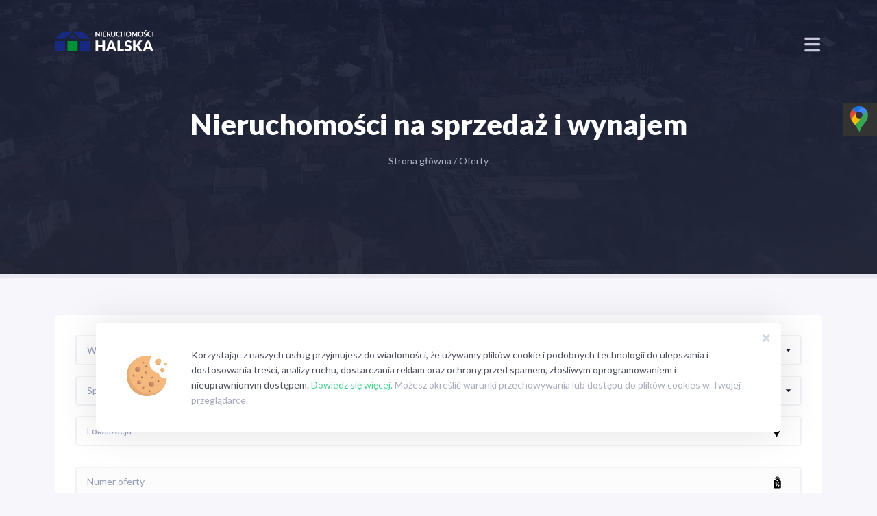

--- FILE ---
content_type: text/html; charset=UTF-8
request_url: https://www.halska.pl/oferty
body_size: 30157
content:
<!DOCTYPE html>
<html lang="pl" >

<head>
	<!-- Global site tag (gtag.js) - Google Analytics -->
	<script async src="https://www.googletagmanager.com/gtag/js?id=UA-179974932-2"></script>
	<script>
		window.dataLayer = window.dataLayer || [];

		function gtag() {
			dataLayer.push(arguments);
		}
		gtag('js', new Date());

		gtag('config', 'UA-179974932-2');
	</script>
	<meta charset="UTF-8">
	<meta name="viewport" content="width=device-width, initial-scale=1.0">
	<title>Halska Nieruchomości - najlepsze nieruchomości w Oświęcimiu - Halska Nieruchomości</title>
	<meta name="description" content="" />
        <meta property="og:description" content="">
	<!--[if IE]>
    <meta http-equiv="X-UA-Compatible" content="IE=edge"><![endif]-->

    <!-- Facebook Pixel Code -->
    <!---<script>
    !function(f,b,e,v,n,t,s)
    {if(f.fbq)return;n=f.fbq=function(){n.callMethod?
    n.callMethod.apply(n,arguments):n.queue.push(arguments)};
    if(!f._fbq)f._fbq=n;n.push=n;n.loaded=!0;n.version='2.0';
    n.queue=[];t=b.createElement(e);t.async=!0;
    t.src=v;s=b.getElementsByTagName(e)[0];
    s.parentNode.insertBefore(t,s)}(window, document,'script',
    'https://connect.facebook.net/en_US/fbevents.js');
    fbq('init', '383809926093604');
    fbq('track', 'PageView');
    </script>
    <noscript><img height="1" width="1" style="display:none"
    src="https://www.facebook.com/tr?id=383809926093604&ev=PageView&noscript=1"
    /></noscript>-->
    <!-- End Facebook Pixel Code -->

			<meta name="robots" content="all">
        
    <link rel="apple-touch-icon" href="https://www.halska.pl/grafika/touch-icon-iphone.png">
    <link rel="icon" type="image/png" href="https://www.halska.pl/grafika/favicon.ico">
    <link rel="apple-touch-icon" sizes="76x76" href="https://www.halska.pl/grafika/touch-icon-ipad.png">
    <link rel="apple-touch-icon" sizes="120x120" href="https://www.halska.pl/grafika/touch-icon-iphone-retina.png">
    <link rel="apple-touch-icon" sizes="152x152" href="https://www.halska.pl/grafika/touch-icon-ipad-retina.png">

			<link rel="canonical" href="https://www.halska.pl/oferty/">
	
	
	<meta property="og:image" content="https://www.halska.pl/grafika/header-logo.png">
	<!--<meta property="og:image:secure_url" content="https://www.halska.pl/grafika/header-logo.png" /> -->

	<link rel="image_src" href="https://www.halska.pl/grafika/header-logo.png">
	<!--        <meta property="og:site_name" content="Halska Nieruchomości - najlepsze nieruchomości w Oświęcimiu">
    -->
			<meta property="og:title" content="Halska Nieruchomości - najlepsze nieruchomości w Oświęcimiu">
					
    <base href="https://www.halska.pl/" />

	<!-- core scripts -->
	<script src="js/jquery.min.js"></script>
	<script src="js/bootstrap.min.js"></script>

	<link rel="stylesheet" type="text/css" href="https://www.halska.pl/css/plugins/jquery-ui.css?v=">

	<link rel="stylesheet" type="text/css" href="https://www.halska.pl/css/plugins/owl.carousel.min.css?v=">

	<link rel="stylesheet" type="text/css" href="https://www.halska.pl/css/plugins/typeaheadjs.min.css?v=">

	<link rel="stylesheet" type="text/css" href="https://unpkg.com/leaflet@1.5.1/dist/leaflet.css">

	<link rel="stylesheet" type="text/css" href="https://cdn.jsdelivr.net/npm/slick-carousel@1.8.1/slick/slick.css" />

	<link rel="stylesheet" type="text/css" href="https://www.halska.pl/css/main.min.css?v=">

	<link rel="stylesheet" href="https://cdn.jsdelivr.net/gh/fancyapps/fancybox@3.5.7/dist/jquery.fancybox.min.css" />

	<script src="https://www.halska.pl/js/twitter.typeahead.js"></script>
    <script src="https://www.halska.pl/js/scripts.min.js?v=201911041533"></script>

	
			<link rel="stylesheet" href="https://unpkg.com/leaflet@1.5.1/dist/leaflet.css" integrity="sha512-xwE/Az9zrjBIphAcBb3F6JVqxf46+CDLwfLMHloNu6KEQCAWi6HcDUbeOfBIptF7tcCzusKFjFw2yuvEpDL9wQ==" crossorigin="" />
		<link rel="stylesheet" href="https://unpkg.com/leaflet.markercluster@1.3.0/dist/MarkerCluster.css" />
		<link rel="stylesheet" href="https://unpkg.com/leaflet.markercluster@1.3.0/dist/MarkerCluster.Default.css" />

		<script src="https://unpkg.com/leaflet@1.5.1/dist/leaflet.js" integrity="sha512-GffPMF3RvMeYyc1LWMHtK8EbPv0iNZ8/oTtHPx9/cc2ILxQ+u905qIwdpULaqDkyBKgOaB57QTMg7ztg8Jm2Og==" crossorigin=""></script>
		<script src="https://unpkg.com/leaflet.markercluster@1.3.0/dist/leaflet.markercluster.js"></script>
		<script src="js/osmMap.min.js"></script>

	
	
		<style>
		@media (max-width: 600px) {
		.cookie#cookie{
			display: none !important;
			position: absolute;
			z-index: 10000;
			top: 50px;
			height: fit-content;
			margin: 0 10px;
			}
		}
	</style>
<script type="application/ld+json">{
    "@context": "http://schema.org",
    "@type": "RealEstateAgent",
    "address": {"@type": "PostalAddress",
    "addressLocality": "Oświęcim",
    "streetAddress": "Śniadeckiego 19",
    "postalCode": "32-600",
    "addressRegion": "małopolskie"
    },
    "name": "Biuro Obrotu Nieruchomości Ewelina Halska",
    "email": "nieruchomosci@halska.pl",
    "telephone": "338432059",
    "vatID": "5492058745",
    "image": "https://www.halska.pl/grafika/header-logo.png"
    }
  </script><!-- Google Tag Manager -->
    <script>(function(w,d,s,l,i){w[l]=w[l]||[];w[l].push({'gtm.start':
    new Date().getTime(),event:'gtm.js'});var f=d.getElementsByTagName(s)[0],
    j=d.createElement(s),dl=l!='dataLayer'?'&l='+l:'';j.async=true;j.src=
    'https://www.googletagmanager.com/gtm.js?id='+i+dl;f.parentNode.insertBefore(j,f);
    })(window,document,'script','dataLayer','GTM-NG832ZW');</script>
    <!-- End Google Tag Manager -->
    
    <!-- Google tag (gtag.js) -->
    <script async src="https://www.googletagmanager.com/gtag/js?id=G-DVB161FVK0"></script>
    <script>
      window.dataLayer = window.dataLayer || [];
      function gtag(){dataLayer.push(arguments);}
      gtag('js', new Date());

      gtag('config', 'G-DVB161FVK0');
    </script>
    
    <script type="application/ld+json">
      {
        "@context": "https://schema.org",
        "@type": "Organization",
        "name": "Biuro Obrotu Nieruchomości Ewelina Halska",
        "url": "https://www.halska.pl/",
        "telephone": [
          "+48338432059",
          "+48503123369"
        ],
        "email": [
          "nieruchomosci@halska.pl",
          "hchsystem@halska.pl"
        ],
        "address": {
          "@type": "PostalAddress",
          "streetAddress": "ul. Jędrzeja Śniadeckiego 19/1",
          "postalCode": "32-600",
          "addressLocality": "Oświęcim",
          "addressCountry": "PL"
        },
        "identifier": [
          {
            "@type": "PropertyValue",
            "propertyID": "NIP",
            "value": "5492058745"
          },
          {
            "@type": "PropertyValue",
            "propertyID": "REGON",
            "value": "121006598"
          }
        ],
        "openingHoursSpecification": {
          "@type": "OpeningHoursSpecification",
          "dayOfWeek": [
            "Monday",
            "Tuesday",
            "Wednesday",
            "Thursday",
            "Friday"
          ],
          "opens": "09:00",
          "closes": "16:00"
        }
      }
    </script>

    <style>

      .sm-panel{position:fixed;width:155px;top:150px;right:-105px;z-index:1000000;transition:visibility .25s,opacity .25s}.sm-panel>ul{margin:0;padding:0;list-style-type:none}.sm-panel>ul>li{transition:transform .25s}.sm-panel>ul>li:hover{transform:translateX(-105px)}.sm-panel>ul>li>a{display:flex;align-items:center;color:#fff;padding:5px 0 5px 5px;text-decoration:none}.sm-panel>ul>li>a>img{margin:0 10px 0 0}.sm-panel>ul>li>a>span{font-size:initial}.sm-panel>ul>li[class^=sm-]{background-image:none;background-repeat:repeat;background-attachment:scroll;background-position:0}.sm-text-black{color:#000}.sm-fb{background:#1977f3}.sm-tiktok,.sm-twitter{background:#fff}.sm-gmap{background:#333}.sm-blog{background:#0171bb}.sm-pinterest{background:#d73532}.sm-youtube{background:#e32c26}.sm-allegro{background:#ff5a00}.sm-linkedin{background:#0097bd}.sm-payback{background:#00349a}.sm-olx{background:#002f34}.sm-instagram{background:#eee}.sm-pyszne{background:#ff8000}.sm-booksy{background:#f9e5bc}

    </style>

    <script type="application/ld+json">{"@context":"https://schema.org","@type":"BreadcrumbList","itemListElement":[{"@type":"ListItem","position":1,"name":"Oferty","item":"https://www.halska.pl/oferty/"}]}</script></head>

<body  class="lng1045 subpage"><!-- Google Tag Manager (noscript) -->
    <noscript><iframe src="https://www.googletagmanager.com/ns.html?id=GTM-NG832ZW"
    height="0" width="0" style="display:none;visibility:hidden"></iframe></noscript>
    <!-- End Google Tag Manager (noscript) -->



<style>
		.popup-window {
			z-index: 1000;
			position: fixed;
			height: 100vh;
			width: 100vw;
			display: flex;
			align-items: center;
			justify-content: center;
			backdrop-filter: blur(5px);
			background-color: rgba(000, 0.25);
			opacity: 1;
			transition: 0.2s;
			
			
			opacity: 0;
			pointer-events: none;
			
		}

		.popup-window.close {
			opacity: 0;
			pointer-events: none;
		}

		.popup-contents {
			position: relative;
			height: fit-content;
			width: fit-content;
		}

		.popup-contents img {
			max-width: 100%;
			max-height: 100%;
			object-fit: cover;
		}

		.close {
			position: absolute;
			right: 15px;
			top: 15px;
			height: 30px;
			width: 30px;
			display: flex;
			align-items: center;
			justify-content: center;
			cursor: pointer;
			transition: 0.2s;
			background-color: #f7f6fb96;

		}

		.close:hover {
			background-color: #f7f6fb;
		}

		.close img {
			width: 25px;
			height: 25px;
			/* filter: invert(); */
		}
	</style>
	<div id="popupWindow" class="popup-window close">
		<div class="popup-contents">
			<div class="close"><img src="img/close-btn.svg" alt="zamknij"></div>
			<img src="img/kartka.png" alt="kartka">
		</div>
	</div>

		<!--<div class="cookie" id="cookie">
			<div class="cookie__container">
				<svg xmlns="http://www.w3.org/2000/svg" xmlns:xlink="http://www.w3.org/1999/xlink" width="13px" height="13px" class="cookies-ok">
					<path fill-rule="evenodd" opacity="0.8" fill="rgb(201, 207, 218)" d="M6.258,4.491 L9.914,0.835 L12.023,2.944 L8.367,6.601 L12.023,10.186 L9.914,12.296 L6.258,8.710 L2.672,12.296 L0.562,10.186 L4.148,6.601 L0.562,2.944 L2.672,0.835 L6.258,4.491 Z"></path>
				</svg>
				<div class="cookie__image">
					<svg id="Capa_1" enable-background="new 0 0 512.004 512.004" height="512" viewBox="0 0 512.004 512.004" width="512" xmlns="http://www.w3.org/2000/svg"><g><g><g><path d="m363.94 42.647c-.837 0-1.688-.141-2.521-.438-3.901-1.392-5.935-5.683-4.542-9.584l9.866-27.643c1.392-3.901 5.683-5.935 9.584-4.542 3.901 1.392 5.935 5.683 4.542 9.584l-9.866 27.643c-1.094 3.067-3.982 4.98-7.063 4.98z" fill="#c6855b"/></g><g><g><path d="m234.774 512.004c-.643 0-1.296-.083-1.946-.258-4.001-1.071-6.375-5.185-5.304-9.186l77.976-291.007c1.073-4.002 5.19-6.371 9.186-5.304 4.001 1.072 6.375 5.185 5.304 9.186l-77.975 291.008c-.899 3.351-3.93 5.561-7.241 5.561z" fill="#c6855b"/></g><g><path d="m499.365 218.113c1.173-86.477-57.297-162.982-140.49-184.346-81.819-21.01-168.548 16.194-210.058 90.417z" fill="#e17f85"/><path d="m358.875 33.767c-20.299-5.213-40.9-6.838-61.038-5.208 10.357.842 20.737 2.562 31.038 5.208 80.601 20.698 137.995 93.153 140.427 176.291l30.063 8.056c1.174-86.479-57.296-162.984-140.49-184.347z" fill="#de646e"/><path d="m385.174 225.9-2.658-39.097 116.849 31.31-21.85 32.53c-2.384 3.549-6.76 5.19-10.889 4.083l-74.064-19.845c-4.129-1.107-7.099-4.716-7.388-8.981z" fill="#ffe07d"/><path d="m445.727 244.61c-1.023 1.523-2.415 2.692-3.995 3.446l24.894 6.67c4.129 1.107 8.506-.534 10.889-4.083l21.85-32.53-30.063-8.055z" fill="#ffd064"/><path d="m268.324 194.59-2.658-39.097 116.849 31.31-21.85 32.53c-2.384 3.549-6.76 5.19-10.889 4.083l-74.064-19.845c-4.129-1.106-7.098-4.716-7.388-8.981z" fill="#e17f85"/><path d="m151.475 163.28-2.658-39.097 116.85 31.31-21.85 32.53c-2.384 3.549-6.76 5.19-10.889 4.083l-74.064-19.845c-4.13-1.106-7.1-4.715-7.389-8.981z" fill="#ffe07d"/><path d="m388.439 100.893c-.782-22.143-3.27-42.125-6.437-59.532-7.464-3.007-15.182-5.554-23.127-7.594-4.919-1.263-9.856-2.311-14.799-3.157-12.864 12.839-27.409 29.47-41.32 50.319-18.435 27.63-29.869 53.841-37.089 74.564l46.891 12.564 69.959 18.745c4.118-23.632 7.093-52.725 5.922-85.909z" fill="#ffe07d"/><path d="m344.076 30.609c-1.876 1.872-3.791 3.835-5.731 5.869 16.667 5.238 32.24 12.717 46.412 22.061-.83-5.972-1.758-11.703-2.755-17.179-5.836-2.35-11.785-4.389-17.834-6.141-6.59-1.909-13.345-3.454-20.092-4.61z" fill="#ffd064"/></g></g><g><g><path d="m81.211 504.502c-2.078 0-4.189-.435-6.204-1.352-7.54-3.431-10.871-12.325-7.439-19.865l30-65.922c3.432-7.54 12.326-10.87 19.866-7.439s10.871 12.325 7.439 19.865l-30 65.922c-2.515 5.525-7.963 8.791-13.662 8.791z" fill="#c6855b"/></g><g><path d="m390.049 504.502c2.078 0 4.189-.435 6.204-1.352 7.54-3.431 10.871-12.325 7.439-19.865l-30-65.922c-3.432-7.54-12.326-10.87-19.866-7.439s-10.871 12.325-7.439 19.865l30 65.922c2.515 5.525 7.963 8.791 13.662 8.791z" fill="#c6855b"/></g><path d="m58.214 438.58h294.825c7.992 0 15.655-3.189 21.286-8.86l105.347-106.079c1.568-1.579.931-4.256-1.18-4.96l-22.957-7.652c-17.611-5.87-37.027-1.183-50.02 12.075l-52.862 53.94c-3.775 3.852-8.945 6.016-14.338 6.001l-239.408-.649c-24.107-.08-43.693 19.441-43.693 43.548v9.635c0 1.658 1.344 3.001 3 3.001z" fill="#80b4fb"/><path d="m478.493 318.682-22.957-7.652c-2.164-.722-4.356-1.281-6.559-1.688l-104.651 105.378c-5.632 5.671-13.294 8.86-21.286 8.86h-267.76c-.042.783-.066 1.571-.066 2.365v9.635c0 1.657 1.343 3 3 3h294.825c7.992 0 15.655-3.189 21.286-8.86l105.347-106.079c1.569-1.579.932-4.256-1.179-4.959z" fill="#61a2f9"/></g></g><g><path d="m481.644 512.002h-461.523c-4.142 0-7.5-3.357-7.5-7.5s3.358-7.5 7.5-7.5h461.523c4.142 0 7.5 3.357 7.5 7.5s-3.357 7.5-7.5 7.5z" fill="#655e67"/></g></g></svg>
				</div>
				<div class="cookie__content">
					<span>Uprzejmie informujemy, że w dniach 26.07.2021 - 31.07.2021 biuro będzie nieczynne z powodu urlopu. Za utrudnienia przepraszamy.</span>
				</div>
			</div>
		</div>-->
			<div class="cookie" id="cookie">
			<div class="cookie__container">
				<svg xmlns="http://www.w3.org/2000/svg" xmlns:xlink="http://www.w3.org/1999/xlink" width="13px" height="13px" class="cookies-ok">
					<path fill-rule="evenodd" opacity="0.8" fill="rgb(201, 207, 218)" d="M6.258,4.491 L9.914,0.835 L12.023,2.944 L8.367,6.601 L12.023,10.186 L9.914,12.296 L6.258,8.710 L2.672,12.296 L0.562,10.186 L4.148,6.601 L0.562,2.944 L2.672,0.835 L6.258,4.491 Z"></path>
				</svg>
				<div class="cookie__image">
					<svg xmlns="http://www.w3.org/2000/svg" xmlns:xlink="http://www.w3.org/1999/xlink" version="1.1" id="Capa_1" x="0px" y="0px" viewBox="0 0 512 512" style="enable-background:new 0 0 512 512;" xml:space="preserve"> <path style="fill:#F5B97D;" d="M498.985,288.17c-3.838,0.564-7.762,0.862-11.757,0.862c-36.782,0-67.912-24.061-78.59-57.295  c-1.826-5.681-6.465-10.055-12.327-11.171c-61.084-11.63-107.277-65.257-107.277-129.727c0-27.077,8.174-52.228,22.155-73.177  c3.324-4.981,0.55-11.615-5.324-12.778C289.737,1.69,273.068,0,256.002,0c-141.385,0.001-256,114.615-256,256  c0,141.384,114.615,256,256,256c127.423,0,232.787-92.752,252.604-214.608C509.505,291.863,504.526,287.357,498.985,288.17z"/> <g> <circle style="fill:#CD916E;" cx="140.392" cy="173.42" r="33.03"/> <circle style="fill:#CD916E;" cx="156.902" cy="338.58" r="24.774"/> </g> <path style="fill:#A06E50;" d="M404.655,338.581c-3.032,0-5.944-1.669-7.395-4.565l-8.258-16.516  c-2.04-4.081-0.387-9.04,3.694-11.081c4.073-2.032,9.032-0.387,11.081,3.694l8.258,16.516c2.04,4.081,0.387,9.04-3.694,11.081  C407.155,338.299,405.897,338.581,404.655,338.581z"/> <g> <path style="fill:#B67F5F;" d="M313.816,289.032c-3.032,0-5.944-1.669-7.395-4.565c-2.04-4.081-0.387-9.04,3.694-11.081   l16.516-8.258c4.081-2.024,9.032-0.387,11.081,3.694c2.04,4.081,0.387,9.04-3.694,11.081l-16.516,8.258   C316.316,288.75,315.058,289.032,313.816,289.032z"/> <path style="fill:#B67F5F;" d="M90.849,272.516c-3.032,0-5.944-1.669-7.395-4.565l-8.258-16.516   c-2.04-4.081-0.387-9.04,3.694-11.081c4.073-2.024,9.032-0.387,11.081,3.694l8.258,16.516c2.04,4.081,0.387,9.04-3.694,11.081   C93.349,272.234,92.091,272.516,90.849,272.516z"/> <path style="fill:#B67F5F;" d="M198.204,421.161c-3.032,0-5.944-1.669-7.395-4.565c-2.04-4.081-0.387-9.04,3.694-11.081   l16.516-8.258c4.081-2.032,9.032-0.387,11.081,3.694c2.04,4.081,0.387,9.04-3.694,11.081l-16.516,8.258   C200.704,420.879,199.446,421.161,198.204,421.161z"/> <path style="fill:#B67F5F;" d="M214.712,99.097c-2.113,0-4.226-0.806-5.839-2.419l-8.258-8.258c-3.226-3.226-3.226-8.452,0-11.677   c3.226-3.226,8.452-3.226,11.677,0L220.55,85c3.226,3.226,3.226,8.452,0,11.677C218.938,98.291,216.825,99.097,214.712,99.097z"/> </g> <g> <path style="fill:#A06E50;" d="M198.196,289.032c-2.113,0-4.226-0.806-5.839-2.419l-8.258-8.258c-3.226-3.226-3.226-8.452,0-11.677   c3.226-3.226,8.452-3.226,11.677,0l8.258,8.258c3.226,3.226,3.226,8.452,0,11.677C202.421,288.226,200.309,289.032,198.196,289.032   z"/> <path style="fill:#A06E50;" d="M289.034,462.452c-4.565,0-8.258-3.694-8.258-8.258v-8.258c0-4.565,3.694-8.258,8.258-8.258   c4.564,0,8.258,3.694,8.258,8.258v8.258C297.292,458.758,293.599,462.452,289.034,462.452z"/> <path style="fill:#A06E50;" d="M239.486,148.646c-2.113,0-4.226-0.806-5.839-2.419c-3.226-3.226-3.226-8.452,0-11.677l8.258-8.258   c3.226-3.226,8.452-3.226,11.677,0c3.226,3.226,3.226,8.452,0,11.677l-8.258,8.258   C243.712,147.839,241.599,148.646,239.486,148.646z"/> </g> <g> <path style="fill:#F5B97D;" d="M362.343,66.935l-2.369,14.215c-1.947,11.683,4.648,23.111,15.738,27.27l20.975,7.866   c13.855,5.195,29.145-2.833,32.733-17.188l7.477-29.906c4.66-18.639-12.751-35.259-31.153-29.738l-26.083,7.825   C370.613,49.992,363.896,57.616,362.343,66.935z"/> <path style="fill:#F5B97D;" d="M445.937,156.904l-9.973,4.987c-7.822,3.911-11.239,13.241-7.794,21.278l8.024,18.722   c4.858,11.335,19.974,13.541,27.869,4.067l12.908-15.49c6.052-7.263,4.785-18.114-2.778-23.786l-10.958-8.219   C458.229,154.71,451.533,154.106,445.937,156.904z"/> <circle style="fill:#F5B97D;" cx="495.482" cy="107.36" r="16.516"/> </g> <g> <path style="fill:#E3AA75;" d="M286.97,481.032c-141.385,0-256-114.615-256-256c0-62.808,22.623-120.333,60.158-164.874   C35.404,107.119,0.002,177.423,0.002,256c0,141.384,114.615,256,256,256c78.626,0,148.85-35.315,195.763-90.992   C407.273,458.48,349.801,481.032,286.97,481.032z"/> <path style="fill:#E3AA75;" d="M400.361,97.119c-13.852-5.195-22.09-19.468-19.658-34.06l2.824-16.941l-3.865,1.16   c-9.048,2.715-15.765,10.339-17.319,19.657l-2.369,14.215c-1.947,11.683,4.648,23.111,15.738,27.27l20.975,7.866   c11.124,4.171,23.165-0.172,29.34-9.48L400.361,97.119z"/> <path style="fill:#E3AA75;" d="M504.776,114.581c-9.121,0-16.516-7.395-16.516-16.516c0-2.14,0.411-4.198,1.152-6.074   c-6.123,2.417-10.442,8.383-10.442,15.365c0,9.121,7.395,16.516,16.516,16.516c6.982,0,12.947-4.319,15.364-10.442   C508.973,114.17,506.916,114.581,504.776,114.581z"/> <path style="fill:#E3AA75;" d="M453.814,191.249l-9.088-21.204c-1.707-3.982-1.849-8.223-0.815-12.129l-7.948,3.974   c-7.822,3.911-11.239,13.241-7.794,21.279l8.024,18.722c4.858,11.335,19.974,13.541,27.868,4.068l3.208-3.85   C461.594,200.949,456.405,197.294,453.814,191.249z"/> </g> <g> <path style="fill:#B67F5F;" d="M157.938,188.904c-18.243,0-33.032-14.789-33.032-33.032c0-4.569,0.929-8.92,2.606-12.878   c-11.845,5.02-20.155,16.751-20.155,30.426c0,18.243,14.789,33.032,33.032,33.032c13.674,0,25.406-8.31,30.425-20.155   C166.857,187.974,162.506,188.904,157.938,188.904z"/> <path style="fill:#B67F5F;" d="M169.809,350.452c-13.682,0-24.774-11.092-24.774-24.774c0-3.494,0.74-6.81,2.046-9.825   c-8.789,3.806-14.949,12.54-14.949,22.728c0,13.682,11.092,24.774,24.774,24.774c10.188,0,18.922-6.16,22.728-14.949   C176.619,349.711,173.303,350.452,169.809,350.452z"/> </g> <circle style="fill:#CD916E;" cx="313.812" cy="363.36" r="33.03"/> <path style="fill:#B67F5F;" d="M331.357,378.839c-18.243,0-33.032-14.789-33.032-33.032c0-4.569,0.929-8.92,2.606-12.878  c-11.845,5.02-20.155,16.751-20.155,30.426c0,18.243,14.789,33.032,33.032,33.032c13.674,0,25.406-8.31,30.425-20.155  C340.277,377.909,335.925,378.839,331.357,378.839z"/> <circle style="fill:#CD916E;" cx="247.402" cy="214.71" r="16.516"/> <path style="fill:#B67F5F;" d="M256.174,222.452c-9.122,0-16.516-7.395-16.516-16.516c0-2.285,0.465-4.46,1.303-6.439  c-5.922,2.51-10.077,8.376-10.077,15.213c0,9.121,7.394,16.516,16.516,16.516c6.837,0,12.703-4.155,15.213-10.077  C260.634,221.987,258.458,222.452,256.174,222.452z"/></svg>
				</div>
				<div class="cookie__content">
					<span>Korzystając z naszych usług przyjmujesz do wiadomości, że używamy plików cookie i podobnych technologii do
						ulepszania i dostosowania treści, analizy ruchu, dostarczania reklam oraz ochrony przed spamem, złośliwym
						oprogramowaniem i nieuprawnionym dostępem.</span> <a href="">Dowiedz się więcej.</a> Możesz określić warunki przechowywania lub
					dostępu do plików cookies w Twojej przeglądarce.
				</div>
			</div>
		</div>
		<section class="welcome ">
		<!--    <video playsinline="playsinline" autoplay="autoplay" muted="muted" loop="loop">-->
		<!--        <source src="https://storage.googleapis.com/coverr-main/mp4/Mt_Baker.mp4" type="video/mp4">-->
		<!--    </video>-->
		<div class="container welcome__container  welcome__subpage-with-title  ">
			<nav class="nav container">
				<div class="nav__content">
					<div class="nav__brand">
						<a class="nav__brand-link" href="https://www.halska.pl/">
							<svg width="144" class="nav__brand-logo-white" id="uuid-c20eccbb-9ec0-452f-bff4-925e6bbdba35" xmlns="http://www.w3.org/2000/svg" viewBox="0 0 168.25 36.18"><g id="uuid-e34deefe-2b11-437d-87b3-3af638140caf"><g id="uuid-0020fd0b-c43f-4b16-9765-d376255d2529"><g id="uuid-92af4094-9e57-4bf3-89d3-e7bcb03d417d"><g id="uuid-309d384a-5b1b-4b1c-a81c-3076270c102b"><g id="uuid-21b71d66-0b1b-416e-b5df-7729ab0182c3"><g id="uuid-0c337c51-7fd0-4e4a-8f76-44c2ead26fca"><g id="uuid-488b0e51-b55b-49ca-90b2-3a93163d30f0"><path d="M85.46,36h-4.25v-7.7h-7.4v7.7h-4.25V17.78h4.25v7.61h7.4v-7.61h4.25v18.22Z" style="fill:#fff;"/><path d="M98.36,17.78h-4.33l-7.05,18.22h3.3c.32,0,.63-.09,.89-.28,.21-.17,.38-.38,.49-.63l1.07-3.18h6.89l1.07,3.18c.09,.27,.27,.49,.5,.65,.26,.18,.58,.27,.9,.26h3.28l-7.01-18.22Zm-4.65,11.22l1.7-5c.13-.31,.26-.71,.4-1.12s.28-.9,.41-1.41c.15,.5,.3,1,.44,1.39s.27,.8,.38,1.12l1.67,5-5,.02Z" style="fill:#fff;"/><path d="M111.11,32.61h6.75v3.39h-11V17.78h4.23l.02,14.83Z" style="fill:#fff;"/><path d="M129.98,21.48c-.11,.17-.25,.32-.4,.45-.16,.11-.34,.16-.53,.15-.22,0-.43-.07-.62-.18l-.75-.41c-.32-.16-.66-.3-1-.41-.4-.13-.81-.19-1.23-.18-.63-.05-1.26,.13-1.77,.51-.39,.34-.61,.85-.58,1.37-.01,.34,.12,.67,.35,.91,.26,.26,.58,.47,.92,.62,.42,.19,.86,.36,1.3,.49,.49,.14,1,.3,1.49,.48,.51,.18,1.01,.39,1.5,.63,.48,.24,.92,.55,1.3,.93,.39,.39,.7,.86,.92,1.37,.23,.62,.35,1.27,.33,1.93,0,.81-.15,1.61-.44,2.36-.29,.72-.72,1.37-1.27,1.92-.58,.56-1.25,1-2,1.29-.89,.32-1.83,.48-2.77,.47-.56,0-1.13-.06-1.68-.18-.58-.12-1.15-.28-1.71-.49-.54-.2-1.06-.46-1.55-.76-.46-.28-.88-.62-1.26-1l1.25-2c.09-.16,.23-.28,.39-.36,.17-.09,.35-.14,.54-.14,.27,0,.53,.09,.75,.24l.87,.53c.35,.2,.72,.38,1.1,.52,.47,.17,.98,.25,1.48,.24,.63,.04,1.26-.14,1.78-.51,.45-.4,.69-1,.64-1.6,0-.36-.12-.72-.35-1-.25-.29-.57-.51-.92-.66-.42-.19-.85-.35-1.29-.47-.48-.13-1-.28-1.49-.44-.51-.16-1.01-.36-1.49-.6-.48-.24-.92-.56-1.29-.94-.39-.42-.69-.91-.88-1.45-.26-.67-.4-1.39-.39-2.11,0-1.42,.59-2.78,1.63-3.74,.58-.54,1.26-.96,2-1.22,.85-.32,1.75-.47,2.66-.45,.55,0,1.09,.04,1.63,.13,.51,.08,1.02,.21,1.51,.39,.46,.16,.91,.37,1.33,.61,.39,.23,.77,.5,1.11,.8l-1.12,1.96Z" style="fill:#fff;"/><path d="M137.62,25.14h.66c.52,.04,1.03-.18,1.35-.59l4.1-6c.18-.29,.45-.52,.77-.66,.32-.12,.66-.18,1-.17h3.78l-5.43,7.42c-.17,.25-.37,.47-.6,.66-.2,.16-.41,.31-.64,.44,.31,.12,.6,.28,.87,.48,.28,.23,.52,.51,.72,.82l5.5,8.45h-3.73c-.21,.02-.41,.02-.62,0-.16-.02-.31-.07-.44-.15-.12-.07-.23-.15-.33-.24-.1-.1-.19-.22-.26-.34l-4.12-6.33c-.13-.22-.33-.4-.57-.5-.3-.1-.61-.15-.93-.14h-1v7.71h-4.22V17.78h4.22l-.08,7.36Z" style="fill:#fff;"/><path d="M161.16,17.78h-4.33l-7,18.21h3.3c.32,0,.63-.09,.89-.28,.21-.17,.38-.38,.49-.63l1.11-3.18h6.93l1.07,3.18c.09,.27,.27,.49,.5,.65,.26,.18,.58,.27,.9,.26h3.23l-7.09-18.21Zm-4.65,11.22l1.7-5c.13-.31,.26-.71,.4-1.12s.28-.9,.41-1.41c.15,.5,.3,1,.44,1.39s.27,.8,.38,1.12l1.67,5-5,.02Z" style="fill:#fff;"/></g><g id="uuid-62ae83ed-3416-4a67-ba50-fc7c182d2bb5"><path d="M69.45,11V2.21h1c.1,.05,.19,.13,.25,.22l4.67,6.07V2.17h1.25V10.94h-1c-.11-.05-.2-.12-.27-.21l-4.63-6.07v6.34h-1.27Z" style="fill:#fff;"/><path d="M70.41,2.34c.08,.03,.16,.09,.21,.16l4.93,6.4V2.3h1V10.79h-.57c-.08,.02-.15,.02-.23,0-.07-.04-.14-.09-.19-.16l-4.94-6.39v6.6h-1V2.35h.59c.07-.02,.13-.02,.2,0Z" style="fill:#fff;"/><polygon points="78.61 10.93 78.61 2.16 80.04 2.16 80.05 10.93 78.61 10.93" style="fill:#fff;"/><path d="M79.87,10.79h-1.16V2.3h1.16V10.79Z" style="fill:#fff;"/><polygon points="82.06 10.98 82.06 2.21 87.56 2.16 87.56 3.43 83.48 3.43 83.48 5.96 86.79 5.96 86.79 7.14 83.49 7.14 83.49 9.77 87.57 9.77 87.57 10.98 82.06 10.98" style="fill:#fff;"/><path d="M87.42,2.3v1h-4.08v2.81h3.28v.89h-3.3v2.9h4.08v.94h-5.2V2.35l5.22-.05Z" style="fill:#fff;"/><path d="M95.73,11l-2.63-3.62c-.06-.08-.12-.15-.19-.22,.22-.07,.43-.16,.63-.27,.26-.15,.5-.34,.7-.57,.19-.22,.34-.47,.44-.74,.1-.29,.15-.59,.15-.89,0-.34-.07-.68-.2-1-.13-.31-.34-.59-.61-.8-.3-.23-.64-.4-1-.5-.43-.1-.88-.16-1.32-.16h-2.65V11h1.42v-3.54h.82c.08-.02,.17-.02,.25,0,.07,.04,.13,.1,.17,.17l2.2,3c.12,.19,.33,.31,.55,.31h0l1.27,.06Zm-2.71-5.16c-.17,.15-.37,.26-.59,.32-.27,.07-.56,.11-.84,.11h-1.07V3.37h1.29c.44,0,.86,.13,1.23,.36,.3,.24,.47,.61,.45,1,0,.22-.04,.43-.12,.63-.08,.18-.2,.35-.35,.48Z" style="fill:#fff;"/><path d="M93.02,7.44c-.1-.15-.24-.27-.4-.36,.31-.07,.6-.18,.87-.34,.25-.13,.48-.31,.67-.53,.18-.21,.32-.44,.41-.7,.09-.27,.14-.55,.14-.84,0-.34-.06-.68-.19-1-.12-.29-.31-.55-.56-.74-.3-.22-.64-.38-1-.47-.44-.11-.89-.17-1.34-.16h-2.4V10.79h1.14v-3.54l.92,.06c.12-.01,.25,.01,.36,.06,.09,.05,.16,.12,.22,.2l2.2,3c.1,.16,.27,.25,.46,.24h1l-2.5-3.37Zm-1.4-1.03h-1.29V3.21h1.29c.52-.04,1.05,.1,1.49,.38,.34,.27,.53,.7,.51,1.14,0,.23-.04,.47-.14,.68-.08,.21-.21,.39-.38,.53-.19,.16-.41,.28-.64,.35-.27,.08-.56,.12-.84,.12Z" style="fill:#fff;"/><path d="M99.76,11c-.5,0-1-.09-1.47-.27-.84-.35-1.5-1.04-1.82-1.89-.17-.45-.25-.94-.24-1.42V2.15h1.39V7.45c0,.32,.05,.63,.14,.94,.09,.26,.23,.5,.42,.71,.18,.2,.4,.36,.65,.47,.27,.11,.56,.16,.85,.16,.32,0,.64-.05,.94-.16,.25-.11,.47-.26,.65-.46,.18-.21,.32-.46,.42-.72,.09-.31,.14-.62,.14-.94V2.15h1.42V7.45c.01,.48-.07,.96-.24,1.41-.15,.42-.39,.81-.69,1.14-.31,.33-.68,.59-1.1,.76-.47,.17-.96,.25-1.46,.24Z" style="fill:#fff;"/><path d="M99.76,9.87c.32,0,.64-.05,.93-.17,.27-.11,.51-.28,.7-.5,.2-.22,.35-.49,.45-.77,.1-.32,.15-.66,.15-1V2.27h1.14V7.43c0,.46-.07,.92-.23,1.36-.15,.4-.38,.77-.68,1.08-.28,.31-.62,.56-1,.73-.91,.34-1.92,.34-2.83,0-.4-.17-.76-.42-1.06-.73-.31-.3-.55-.67-.71-1.08-.17-.43-.25-.9-.24-1.36V2.27h1.14V7.43c0,.34,.05,.68,.15,1,.1,.28,.25,.54,.45,.76,.19,.22,.43,.39,.7,.51,.3,.12,.62,.17,.94,.17Z" style="fill:#fff;"/><path d="M108.62,11c-.59,.01-1.17-.1-1.71-.32-.49-.2-.93-.51-1.29-.91-.38-.41-.66-.89-.84-1.42-.21-.58-.31-1.19-.31-1.81,0-.62,.11-1.23,.33-1.8,.39-1.08,1.23-1.93,2.3-2.35,.55-.22,1.14-.33,1.73-.33h.15c.54,0,1.07,.1,1.57,.31,.46,.2,.88,.47,1.25,.81l.09,.08-.45,.63-.15,.16h-.25c-.08,0-.15-.01-.22-.05l-.2-.16-.27-.17c-.11-.07-.23-.13-.36-.17-.16-.06-.32-.1-.49-.13-.2-.04-.4-.06-.6-.06h0c-.42,0-.85,.07-1.24,.23-.36,.13-.68,.34-.94,.62-.27,.29-.48,.63-.61,1-.29,.88-.29,1.83,0,2.71,.13,.37,.33,.71,.59,1,.26,.27,.58,.49,.93,.62,.35,.14,.72,.22,1.1,.22h.68c.18-.03,.36-.07,.53-.13,.15-.06,.3-.14,.44-.23,.16-.11,.31-.22,.45-.35,.06-.07,.15-.11,.24-.13,.11,0,.21,.04,.29,.12l.54,.59-.08,.09c-.36,.43-.81,.77-1.32,1-.54,.24-1.13,.35-1.72,.35l-.16-.02Z" style="fill:#fff;"/><path d="M111.09,9c.06,0,.13,.02,.17,.07l.45,.5c-.35,.4-.78,.72-1.27,.94-.57,.24-1.18,.35-1.79,.33-.57,0-1.14-.1-1.67-.31-.48-.2-.92-.51-1.27-.89-.36-.4-.64-.87-.81-1.38-.19-.55-.28-1.13-.28-1.71,0-.6,.11-1.2,.32-1.76,.19-.51,.49-.98,.87-1.37,.38-.39,.84-.7,1.35-.9,.55-.22,1.14-.32,1.73-.32,1.05-.03,2.06,.36,2.82,1.08l-.37,.53-.1,.1h-.15c-.06,0-.12-.02-.17-.06l-.19-.14-.29-.17c-.12-.08-.25-.14-.38-.18-.17-.06-.34-.11-.51-.14-.22-.04-.44-.06-.66-.06-.44-.01-.87,.07-1.27,.24-.38,.14-.72,.36-1,.66-.29,.3-.51,.66-.64,1.06-.31,.91-.31,1.89,0,2.8,.13,.4,.35,.77,.64,1.08,.28,.29,.62,.52,1,.65,.36,.15,.76,.23,1.15,.22,.23,.02,.45,.02,.68,0,.19-.02,.38-.07,.57-.13,.17-.06,.32-.14,.47-.24,.16-.1,.31-.22,.45-.35,.03-.07,.08-.12,.15-.15Z" style="fill:#fff;"/><polygon points="118.81 10.93 118.81 7.06 114.52 7.06 114.52 10.93 113.08 10.93 113.08 2.16 114.52 2.16 114.52 5.94 118.81 5.94 118.81 2.16 120.25 2.16 120.25 10.93 118.81 10.93" style="fill:#fff;"/><path d="M120.11,10.79h-1.16v-3.87h-4.57v3.87h-1.16V2.3h1.16v3.78h4.57V2.3h1.16V10.79Z" style="fill:#fff;"/><path d="M129.89,4.75c-.19-.53-.49-1.02-.88-1.43-.39-.41-.86-.72-1.39-.92-1.13-.45-2.39-.45-3.52,0-.52,.2-.98,.52-1.36,.92-.39,.41-.69,.9-.89,1.43-.4,1.16-.4,2.43,0,3.59,.2,.53,.5,1.01,.89,1.42,.38,.4,.85,.72,1.36,.93,1.13,.44,2.39,.44,3.52,0,.52-.21,.99-.52,1.38-.93,.39-.41,.7-.89,.89-1.42,.2-.58,.3-1.18,.3-1.79,.01-.61-.09-1.22-.3-1.8Zm-4-1.41c.39,0,.78,.08,1.15,.22,.35,.13,.67,.34,.93,.62,.26,.29,.45,.63,.57,1,.14,.39,.21,.8,.21,1.22v.14c.03,.46-.03,.92-.17,1.36-.11,.37-.31,.71-.57,1-.26,.28-.58,.49-.93,.63-.77,.28-1.61,.28-2.38,0-.35-.14-.67-.36-.93-.63-.26-.29-.46-.63-.58-1-.28-.89-.28-1.83,0-2.72,.12-.37,.32-.71,.57-1,.26-.28,.58-.49,.94-.62,.37-.15,.77-.22,1.17-.22h.02Z" style="fill:#fff;"/><path d="M129.8,4.8c-.19-.51-.48-.98-.86-1.38-.37-.39-.82-.69-1.32-.89-1.1-.44-2.32-.44-3.42,0-.5,.2-.94,.5-1.31,.89-.37,.4-.67,.87-.86,1.38-.39,1.13-.39,2.36,0,3.49,.19,.51,.48,.98,.86,1.38,.37,.39,.81,.69,1.31,.89,1.1,.43,2.32,.43,3.42,0,.5-.2,.95-.5,1.32-.89,.38-.39,.67-.86,.86-1.38,.21-.56,.31-1.15,.3-1.74,.01-.6-.09-1.19-.3-1.75Zm-.93,1.75c.03,.47-.03,.95-.16,1.4-.13,.37-.34,.71-.6,1-.28,.29-.62,.52-1,.66-.8,.3-1.68,.3-2.48,0-.38-.13-.72-.34-1.01-.61-.26-.29-.47-.63-.6-1-.29-.91-.29-1.9,0-2.81,.13-.37,.33-.71,.6-1,.28-.29,.62-.52,1-.66,.8-.31,1.68-.31,2.48,0,.38,.14,.72,.37,1,.66,.27,.29,.47,.63,.6,1,.15,.45,.22,.93,.21,1.41l-.04-.05Z" style="fill:#fff;"/><path d="M139.34,11V4.55l-2.64,4.83c-.09,.21-.3,.34-.53,.34h-.15c-.23,0-.44-.14-.54-.35l-2.69-4.82v6.45h-1.27V2.19h1.25c.12,.05,.22,.14,.27,.26l3,5.2c.04,.09,.07,.19,.09,.29,.06-.13,.1-.21,.15-.3l2.87-5.21c.04-.1,.13-.19,.23-.23h1.24V11h-1.28Z" style="fill:#fff;"/><path d="M135.96,8l.11,.31c0-.1,.09-.21,.13-.31,.04-.11,.09-.21,.15-.31l2.87-5.19c.03-.08,.09-.14,.16-.17,.08,0,.16,0,.24,0h.85V10.82h-1V4l-2.85,5.33c-.08,.16-.24,.27-.42,.27h-.14c-.18,0-.34-.11-.41-.27l-3.03-5.33v6.81h-1V2.33h.85c.08,0,.16,0,.24,0,.07,.03,.13,.09,.15,.17l3,5.22c.04,.09,.07,.18,.1,.28Z" style="fill:#fff;"/><path d="M150.25,4.75c-.2-.53-.5-1.01-.88-1.43-.38-.41-.86-.72-1.38-.92-1.13-.45-2.38-.45-3.51,0-.52,.2-1,.51-1.38,.92-.38,.42-.68,.9-.88,1.43-.42,1.16-.42,2.43,0,3.59,.19,.53,.49,1.01,.88,1.42,.39,.41,.86,.72,1.38,.93,.56,.22,1.15,.33,1.75,.33,.6,0,1.2-.11,1.76-.33,.52-.21,.99-.52,1.38-.93,.39-.41,.69-.89,.88-1.42,.21-.57,.32-1.18,.31-1.79,0-.61-.1-1.22-.31-1.8Zm-1.39,3.17c-.13,.36-.32,.7-.57,1-.27,.27-.59,.49-.94,.63-.77,.28-1.61,.28-2.38,0-.7-.31-1.22-.91-1.44-1.64-.29-.88-.29-1.84,0-2.72,.21-.75,.77-1.36,1.5-1.63,.38-.15,.78-.22,1.18-.22,.39,.01,.78,.1,1.14,.25,.35,.14,.67,.35,.93,.62,.25,.29,.45,.63,.58,1,.31,.88,.31,1.83,0,2.71Z" style="fill:#fff;"/><path d="M150.12,4.8c-.19-.51-.48-.98-.85-1.38-.38-.39-.83-.69-1.33-.89-1.09-.44-2.32-.44-3.41,0-.5,.2-.95,.5-1.33,.89-.37,.4-.66,.87-.85,1.38-.4,1.13-.4,2.36,0,3.49,.19,.51,.48,.98,.85,1.38,.38,.39,.83,.69,1.33,.89,1.1,.43,2.31,.43,3.41,0,.5-.2,.95-.5,1.33-.89,.37-.4,.66-.87,.85-1.38,.21-.56,.31-1.15,.3-1.74,.01-.6-.09-1.19-.3-1.75Zm-1.14,3.2c-.14,.37-.34,.71-.6,1-.29,.28-.63,.51-1,.66-.8,.3-1.69,.3-2.49,0-.73-.3-1.3-.91-1.55-1.66-.29-.91-.29-1.9,0-2.81,.13-.37,.33-.71,.6-1,.28-.29,.62-.52,1-.66,.8-.31,1.69-.31,2.49,0,.38,.14,.72,.37,1,.66,.26,.29,.46,.63,.6,1,.15,.46,.22,.93,.22,1.41-.02,.48-.11,.95-.27,1.4Z" style="fill:#fff;"/><path d="M156.46,.14v-.14l-.18,.14h-1.43s-.09,.04-.12,.07c-.06,.03-.11,.07-.15,.11l-1.46,1.42h1.35c.08-.03,.15-.07,.21-.12l1.66-1.23h.14v-.07l.24-.18h-.26Zm-3.37,1.63h0Zm3.71,5.47c-.12-.25-.29-.48-.5-.66-.2-.18-.43-.33-.68-.44-.25-.11-.51-.21-.76-.3l-.75-.25c-.22-.07-.43-.16-.63-.27-.16-.1-.3-.22-.42-.36-.1-.15-.15-.33-.14-.51,0-.16,.03-.32,.09-.47,.06-.14,.15-.26,.26-.36,.13-.11,.28-.2,.44-.26,.19-.06,.4-.09,.6-.09h.1c.2,0,.41,.03,.6,.09,.16,.05,.32,.13,.46,.22,.11,.06,.22,.12,.32,.2,.07,.07,.17,.11,.27,.12,.04,0,.09,0,.13,0h.13c.06-.05,.11-.12,.15-.19l.26-.67-.11-.04c-.29-.29-.63-.52-1-.68-.44-.17-.92-.25-1.39-.24-.38,0-.76,.07-1.12,.21-.33,.12-.62,.31-.87,.55-.23,.23-.42,.49-.55,.79-.11,.29-.17,.61-.16,.92-.02,.36,.04,.73,.19,1.06,.11,.27,.28,.5,.5,.69,.2,.18,.43,.32,.67,.44,.25,.1,.51,.2,.77,.28l.75,.23c.21,.07,.42,.17,.62,.28,.16,.09,.3,.21,.41,.36,.11,.16,.16,.36,.15,.55,0,.2-.03,.4-.1,.59-.16,.34-.45,.6-.81,.72-.47,.16-.99,.16-1.46,0-.2-.07-.39-.16-.56-.28-.13-.08-.26-.17-.37-.27-.1-.09-.22-.15-.35-.17h-.32c-.07,.04-.13,.09-.17,.16l-.4,.64,.08,.07c.34,.36,.75,.65,1.21,.84,.47,.21,.98,.31,1.5,.31l.08-.1,.1,.14c.41,0,.82-.07,1.21-.21,.7-.26,1.26-.8,1.53-1.5,.13-.35,.2-.72,.2-1.09,.04-.36-.01-.72-.16-1.05Z" style="fill:#fff;"/><path d="M156.41,.25h0Zm-1.55,.11s-.09,.05-.12,.08l-1.25,1.21h1l.18-.1,1.67-1.25h-1.39s-.07,.03-.09,.06Zm1.77,7c-.11-.24-.26-.45-.46-.62-.2-.17-.41-.31-.65-.41-.24-.11-.5-.21-.74-.3l-.75-.24c-.23-.07-.45-.17-.66-.29-.18-.1-.33-.24-.46-.4-.12-.17-.18-.38-.17-.59,0-.18,.03-.36,.1-.52,.07-.16,.17-.3,.3-.41,.14-.13,.31-.23,.49-.29,.22-.07,.45-.11,.68-.1,.24,0,.47,.03,.7,.1,.17,.05,.34,.13,.49,.23,.12,.06,.23,.13,.34,.21,.06,.06,.14,.09,.23,.1,.05,.02,.11,.02,.16,0,.04-.04,.08-.09,.11-.14l.28-.59c-.29-.28-.63-.5-1-.65-.42-.15-.86-.23-1.31-.23-.38,0-.76,.06-1.11,.2-.31,.11-.59,.29-.82,.52-.22,.21-.4,.46-.52,.74-.21,.61-.21,1.26,0,1.87,.1,.21,.24,.4,.41,.56,.19,.17,.41,.31,.64,.42,.24,.11,.49,.2,.75,.27l.75,.24c.22,.07,.44,.17,.64,.29,.18,.1,.34,.24,.47,.4,.12,.19,.18,.41,.17,.63,.02,.22,0,.43-.07,.64-.17,.38-.49,.67-.89,.79-.23,.09-.48,.13-.73,.12-.28,0-.56-.04-.83-.13-.21-.08-.4-.18-.59-.3-.14-.09-.27-.18-.39-.29-.08-.07-.18-.12-.29-.14h-.12l-.11,.11-.34,.55c.7,.73,1.67,1.12,2.67,1.1,.41,.01,.82-.06,1.2-.21,.65-.25,1.17-.75,1.42-1.4,.12-.32,.19-.66,.19-1,0-.31-.06-.61-.19-.89v.05Z" style="fill:#fff;"/><path d="M162.02,11c-.59,.01-1.17-.1-1.71-.32-.5-.21-.95-.53-1.32-.93-.38-.41-.66-.89-.84-1.42-.2-.58-.3-1.19-.28-1.8-.01-.62,.1-1.23,.32-1.8,.2-.53,.5-1.01,.9-1.42,.39-.41,.87-.73,1.4-.93,.55-.22,1.14-.33,1.74-.33h.14c.54,0,1.07,.1,1.57,.31,.46,.19,.88,.47,1.25,.81l.09,.08-.44,.63-.16,.16h-.13s-.08,.01-.12,0h0c-.07,0-.15,0-.21-.04l-.19-.14-.27-.17c-.11-.07-.23-.13-.35-.17-.36-.12-.73-.18-1.1-.19h0c-.42,0-.85,.07-1.24,.23-.36,.14-.68,.35-.94,.63-.27,.29-.47,.63-.6,1-.29,.88-.29,1.83,0,2.71,.13,.37,.33,.71,.59,1,.26,.28,.58,.49,.94,.62,.35,.14,.72,.22,1.09,.22h.68c.18-.03,.36-.07,.53-.13,.16-.05,.31-.13,.44-.23,.15-.1,.3-.21,.44-.33,.05-.06,.12-.11,.2-.13h0c.11-.01,.23,.03,.3,.12l.54,.59-.08,.09c-.36,.43-.81,.77-1.32,1-.54,.23-1.12,.35-1.71,.35l-.15-.07Z" style="fill:#fff;"/><path d="M164.46,9c.07,0,.13,.02,.18,.07l.46,.5c-.34,.39-.76,.71-1.23,.94-.57,.24-1.18,.35-1.79,.33-.57,0-1.13-.1-1.66-.31-.49-.2-.92-.51-1.28-.89-.36-.4-.63-.87-.81-1.38-.2-.56-.3-1.15-.29-1.75,0-.6,.1-1.2,.31-1.76,.19-.51,.49-.98,.87-1.37,.38-.39,.84-.7,1.35-.9,.55-.22,1.14-.32,1.73-.32,.55-.01,1.11,.09,1.62,.3,.44,.19,.85,.45,1.21,.78l-.38,.53-.1,.1h-.15c-.06,0-.12-.02-.16-.06l-.2-.14-.29-.17c-.11-.08-.24-.14-.37-.18-.17-.06-.34-.11-.52-.14-.22-.04-.45-.06-.67-.06-.43,0-.85,.08-1.24,.24-.38,.14-.72,.37-1,.66-.29,.3-.5,.66-.63,1.06-.3,.91-.3,1.89,0,2.8,.12,.41,.34,.8,.62,1.12,.28,.29,.62,.52,1,.65,.36,.15,.76,.23,1.15,.22,.23,.02,.45,.02,.68,0,.19-.02,.38-.07,.57-.13,.17-.06,.32-.14,.47-.24,.16-.1,.32-.22,.46-.35,0-.06,.04-.12,.09-.15Z" style="fill:#fff;"/><rect x="166.67" y="2.16" width="1.43" height="8.77" style="fill:#fff;"/><path d="M167.96,10.79h-1.15V2.3h1.15V10.79Z" style="fill:#fff;"/></g></g></g></g></g></g><g><rect x="21.55" y="18.69" width="17.36" height="17.35" style="fill:#009038;"/><rect x="43.05" y="18.69" width="17.36" height="17.35" style="fill:#182981;"/><rect x="0" y="18.69" width="17.36" height="17.35" style="fill:#182981;"/><g><polygon points="0 14.93 13.37 2.11 30.4 2.11 16.78 14.84 0 14.93" style="fill:#182981;"/><polygon points="30.21 7.57 22.81 14.66 30.12 14.66 30.21 7.57" style="fill:#182981;"/></g><g><polygon points="60.42 14.93 47.05 2.11 30.02 2.11 43.64 14.84 60.42 14.93" style="fill:#182981;"/><polygon points="30.21 7.57 37.61 14.66 30.09 14.66 30.21 7.57" style="fill:#182981;"/></g></g></g></svg>
						<svg width="144" class="nav__brand-logo-black" id="uuid-c20eccbb-9ec0-452f-bff4-925e6bbdba35" xmlns="http://www.w3.org/2000/svg" viewBox="0 0 168.25 36.18"><g id="uuid-e34deefe-2b11-437d-87b3-3af638140caf"><g id="uuid-0020fd0b-c43f-4b16-9765-d376255d2529"><g id="uuid-92af4094-9e57-4bf3-89d3-e7bcb03d417d"><g id="uuid-309d384a-5b1b-4b1c-a81c-3076270c102b"><g id="uuid-21b71d66-0b1b-416e-b5df-7729ab0182c3"><g id="uuid-0c337c51-7fd0-4e4a-8f76-44c2ead26fca"><g id="uuid-488b0e51-b55b-49ca-90b2-3a93163d30f0"><path d="M85.46,36h-4.25v-7.7h-7.4v7.7h-4.25V17.78h4.25v7.61h7.4v-7.61h4.25v18.22Z" style="fill:#fff;"/><path d="M98.36,17.78h-4.33l-7.05,18.22h3.3c.32,0,.63-.09,.89-.28,.21-.17,.38-.38,.49-.63l1.07-3.18h6.89l1.07,3.18c.09,.27,.27,.49,.5,.65,.26,.18,.58,.27,.9,.26h3.28l-7.01-18.22Zm-4.65,11.22l1.7-5c.13-.31,.26-.71,.4-1.12s.28-.9,.41-1.41c.15,.5,.3,1,.44,1.39s.27,.8,.38,1.12l1.67,5-5,.02Z" style="fill:#fff;"/><path d="M111.11,32.61h6.75v3.39h-11V17.78h4.23l.02,14.83Z" style="fill:#fff;"/><path d="M129.98,21.48c-.11,.17-.25,.32-.4,.45-.16,.11-.34,.16-.53,.15-.22,0-.43-.07-.62-.18l-.75-.41c-.32-.16-.66-.3-1-.41-.4-.13-.81-.19-1.23-.18-.63-.05-1.26,.13-1.77,.51-.39,.34-.61,.85-.58,1.37-.01,.34,.12,.67,.35,.91,.26,.26,.58,.47,.92,.62,.42,.19,.86,.36,1.3,.49,.49,.14,1,.3,1.49,.48,.51,.18,1.01,.39,1.5,.63,.48,.24,.92,.55,1.3,.93,.39,.39,.7,.86,.92,1.37,.23,.62,.35,1.27,.33,1.93,0,.81-.15,1.61-.44,2.36-.29,.72-.72,1.37-1.27,1.92-.58,.56-1.25,1-2,1.29-.89,.32-1.83,.48-2.77,.47-.56,0-1.13-.06-1.68-.18-.58-.12-1.15-.28-1.71-.49-.54-.2-1.06-.46-1.55-.76-.46-.28-.88-.62-1.26-1l1.25-2c.09-.16,.23-.28,.39-.36,.17-.09,.35-.14,.54-.14,.27,0,.53,.09,.75,.24l.87,.53c.35,.2,.72,.38,1.1,.52,.47,.17,.98,.25,1.48,.24,.63,.04,1.26-.14,1.78-.51,.45-.4,.69-1,.64-1.6,0-.36-.12-.72-.35-1-.25-.29-.57-.51-.92-.66-.42-.19-.85-.35-1.29-.47-.48-.13-1-.28-1.49-.44-.51-.16-1.01-.36-1.49-.6-.48-.24-.92-.56-1.29-.94-.39-.42-.69-.91-.88-1.45-.26-.67-.4-1.39-.39-2.11,0-1.42,.59-2.78,1.63-3.74,.58-.54,1.26-.96,2-1.22,.85-.32,1.75-.47,2.66-.45,.55,0,1.09,.04,1.63,.13,.51,.08,1.02,.21,1.51,.39,.46,.16,.91,.37,1.33,.61,.39,.23,.77,.5,1.11,.8l-1.12,1.96Z" style="fill:#fff;"/><path d="M137.62,25.14h.66c.52,.04,1.03-.18,1.35-.59l4.1-6c.18-.29,.45-.52,.77-.66,.32-.12,.66-.18,1-.17h3.78l-5.43,7.42c-.17,.25-.37,.47-.6,.66-.2,.16-.41,.31-.64,.44,.31,.12,.6,.28,.87,.48,.28,.23,.52,.51,.72,.82l5.5,8.45h-3.73c-.21,.02-.41,.02-.62,0-.16-.02-.31-.07-.44-.15-.12-.07-.23-.15-.33-.24-.1-.1-.19-.22-.26-.34l-4.12-6.33c-.13-.22-.33-.4-.57-.5-.3-.1-.61-.15-.93-.14h-1v7.71h-4.22V17.78h4.22l-.08,7.36Z" style="fill:#fff;"/><path d="M161.16,17.78h-4.33l-7,18.21h3.3c.32,0,.63-.09,.89-.28,.21-.17,.38-.38,.49-.63l1.11-3.18h6.93l1.07,3.18c.09,.27,.27,.49,.5,.65,.26,.18,.58,.27,.9,.26h3.23l-7.09-18.21Zm-4.65,11.22l1.7-5c.13-.31,.26-.71,.4-1.12s.28-.9,.41-1.41c.15,.5,.3,1,.44,1.39s.27,.8,.38,1.12l1.67,5-5,.02Z" style="fill:#fff;"/></g><g id="uuid-62ae83ed-3416-4a67-ba50-fc7c182d2bb5"><path d="M69.45,11V2.21h1c.1,.05,.19,.13,.25,.22l4.67,6.07V2.17h1.25V10.94h-1c-.11-.05-.2-.12-.27-.21l-4.63-6.07v6.34h-1.27Z" style="fill:#fff;"/><path d="M70.41,2.34c.08,.03,.16,.09,.21,.16l4.93,6.4V2.3h1V10.79h-.57c-.08,.02-.15,.02-.23,0-.07-.04-.14-.09-.19-.16l-4.94-6.39v6.6h-1V2.35h.59c.07-.02,.13-.02,.2,0Z" style="fill:#fff;"/><polygon points="78.61 10.93 78.61 2.16 80.04 2.16 80.05 10.93 78.61 10.93" style="fill:#fff;"/><path d="M79.87,10.79h-1.16V2.3h1.16V10.79Z" style="fill:#fff;"/><polygon points="82.06 10.98 82.06 2.21 87.56 2.16 87.56 3.43 83.48 3.43 83.48 5.96 86.79 5.96 86.79 7.14 83.49 7.14 83.49 9.77 87.57 9.77 87.57 10.98 82.06 10.98" style="fill:#000;"/><path d="M87.42,2.3v1h-4.08v2.81h3.28v.89h-3.3v2.9h4.08v.94h-5.2V2.35l5.22-.05Z" style="fill:#000;"/><path d="M95.73,11l-2.63-3.62c-.06-.08-.12-.15-.19-.22,.22-.07,.43-.16,.63-.27,.26-.15,.5-.34,.7-.57,.19-.22,.34-.47,.44-.74,.1-.29,.15-.59,.15-.89,0-.34-.07-.68-.2-1-.13-.31-.34-.59-.61-.8-.3-.23-.64-.4-1-.5-.43-.1-.88-.16-1.32-.16h-2.65V11h1.42v-3.54h.82c.08-.02,.17-.02,.25,0,.07,.04,.13,.1,.17,.17l2.2,3c.12,.19,.33,.31,.55,.31h0l1.27,.06Zm-2.71-5.16c-.17,.15-.37,.26-.59,.32-.27,.07-.56,.11-.84,.11h-1.07V3.37h1.29c.44,0,.86,.13,1.23,.36,.3,.24,.47,.61,.45,1,0,.22-.04,.43-.12,.63-.08,.18-.2,.35-.35,.48Z" style="fill:#fff;"/><path d="M93.02,7.44c-.1-.15-.24-.27-.4-.36,.31-.07,.6-.18,.87-.34,.25-.13,.48-.31,.67-.53,.18-.21,.32-.44,.41-.7,.09-.27,.14-.55,.14-.84,0-.34-.06-.68-.19-1-.12-.29-.31-.55-.56-.74-.3-.22-.64-.38-1-.47-.44-.11-.89-.17-1.34-.16h-2.4V10.79h1.14v-3.54l.92,.06c.12-.01,.25,.01,.36,.06,.09,.05,.16,.12,.22,.2l2.2,3c.1,.16,.27,.25,.46,.24h1l-2.5-3.37Zm-1.4-1.03h-1.29V3.21h1.29c.52-.04,1.05,.1,1.49,.38,.34,.27,.53,.7,.51,1.14,0,.23-.04,.47-.14,.68-.08,.21-.21,.39-.38,.53-.19,.16-.41,.28-.64,.35-.27,.08-.56,.12-.84,.12Z" style="fill:#fff;"/><path d="M99.76,11c-.5,0-1-.09-1.47-.27-.84-.35-1.5-1.04-1.82-1.89-.17-.45-.25-.94-.24-1.42V2.15h1.39V7.45c0,.32,.05,.63,.14,.94,.09,.26,.23,.5,.42,.71,.18,.2,.4,.36,.65,.47,.27,.11,.56,.16,.85,.16,.32,0,.64-.05,.94-.16,.25-.11,.47-.26,.65-.46,.18-.21,.32-.46,.42-.72,.09-.31,.14-.62,.14-.94V2.15h1.42V7.45c.01,.48-.07,.96-.24,1.41-.15,.42-.39,.81-.69,1.14-.31,.33-.68,.59-1.1,.76-.47,.17-.96,.25-1.46,.24Z" style="fill:#fff;"/><path d="M99.76,9.87c.32,0,.64-.05,.93-.17,.27-.11,.51-.28,.7-.5,.2-.22,.35-.49,.45-.77,.1-.32,.15-.66,.15-1V2.27h1.14V7.43c0,.46-.07,.92-.23,1.36-.15,.4-.38,.77-.68,1.08-.28,.31-.62,.56-1,.73-.91,.34-1.92,.34-2.83,0-.4-.17-.76-.42-1.06-.73-.31-.3-.55-.67-.71-1.08-.17-.43-.25-.9-.24-1.36V2.27h1.14V7.43c0,.34,.05,.68,.15,1,.1,.28,.25,.54,.45,.76,.19,.22,.43,.39,.7,.51,.3,.12,.62,.17,.94,.17Z" style="fill:#fff;"/><path d="M108.62,11c-.59,.01-1.17-.1-1.71-.32-.49-.2-.93-.51-1.29-.91-.38-.41-.66-.89-.84-1.42-.21-.58-.31-1.19-.31-1.81,0-.62,.11-1.23,.33-1.8,.39-1.08,1.23-1.93,2.3-2.35,.55-.22,1.14-.33,1.73-.33h.15c.54,0,1.07,.1,1.57,.31,.46,.2,.88,.47,1.25,.81l.09,.08-.45,.63-.15,.16h-.25c-.08,0-.15-.01-.22-.05l-.2-.16-.27-.17c-.11-.07-.23-.13-.36-.17-.16-.06-.32-.1-.49-.13-.2-.04-.4-.06-.6-.06h0c-.42,0-.85,.07-1.24,.23-.36,.13-.68,.34-.94,.62-.27,.29-.48,.63-.61,1-.29,.88-.29,1.83,0,2.71,.13,.37,.33,.71,.59,1,.26,.27,.58,.49,.93,.62,.35,.14,.72,.22,1.1,.22h.68c.18-.03,.36-.07,.53-.13,.15-.06,.3-.14,.44-.23,.16-.11,.31-.22,.45-.35,.06-.07,.15-.11,.24-.13,.11,0,.21,.04,.29,.12l.54,.59-.08,.09c-.36,.43-.81,.77-1.32,1-.54,.24-1.13,.35-1.72,.35l-.16-.02Z" style="fill:#fff;"/><path d="M111.09,9c.06,0,.13,.02,.17,.07l.45,.5c-.35,.4-.78,.72-1.27,.94-.57,.24-1.18,.35-1.79,.33-.57,0-1.14-.1-1.67-.31-.48-.2-.92-.51-1.27-.89-.36-.4-.64-.87-.81-1.38-.19-.55-.28-1.13-.28-1.71,0-.6,.11-1.2,.32-1.76,.19-.51,.49-.98,.87-1.37,.38-.39,.84-.7,1.35-.9,.55-.22,1.14-.32,1.73-.32,1.05-.03,2.06,.36,2.82,1.08l-.37,.53-.1,.1h-.15c-.06,0-.12-.02-.17-.06l-.19-.14-.29-.17c-.12-.08-.25-.14-.38-.18-.17-.06-.34-.11-.51-.14-.22-.04-.44-.06-.66-.06-.44-.01-.87,.07-1.27,.24-.38,.14-.72,.36-1,.66-.29,.3-.51,.66-.64,1.06-.31,.91-.31,1.89,0,2.8,.13,.4,.35,.77,.64,1.08,.28,.29,.62,.52,1,.65,.36,.15,.76,.23,1.15,.22,.23,.02,.45,.02,.68,0,.19-.02,.38-.07,.57-.13,.17-.06,.32-.14,.47-.24,.16-.1,.31-.22,.45-.35,.03-.07,.08-.12,.15-.15Z" style="fill:#fff;"/><polygon points="118.81 10.93 118.81 7.06 114.52 7.06 114.52 10.93 113.08 10.93 113.08 2.16 114.52 2.16 114.52 5.94 118.81 5.94 118.81 2.16 120.25 2.16 120.25 10.93 118.81 10.93" style="fill:#fff;"/><path d="M120.11,10.79h-1.16v-3.87h-4.57v3.87h-1.16V2.3h1.16v3.78h4.57V2.3h1.16V10.79Z" style="fill:#fff;"/><path d="M129.89,4.75c-.19-.53-.49-1.02-.88-1.43-.39-.41-.86-.72-1.39-.92-1.13-.45-2.39-.45-3.52,0-.52,.2-.98,.52-1.36,.92-.39,.41-.69,.9-.89,1.43-.4,1.16-.4,2.43,0,3.59,.2,.53,.5,1.01,.89,1.42,.38,.4,.85,.72,1.36,.93,1.13,.44,2.39,.44,3.52,0,.52-.21,.99-.52,1.38-.93,.39-.41,.7-.89,.89-1.42,.2-.58,.3-1.18,.3-1.79,.01-.61-.09-1.22-.3-1.8Zm-4-1.41c.39,0,.78,.08,1.15,.22,.35,.13,.67,.34,.93,.62,.26,.29,.45,.63,.57,1,.14,.39,.21,.8,.21,1.22v.14c.03,.46-.03,.92-.17,1.36-.11,.37-.31,.71-.57,1-.26,.28-.58,.49-.93,.63-.77,.28-1.61,.28-2.38,0-.35-.14-.67-.36-.93-.63-.26-.29-.46-.63-.58-1-.28-.89-.28-1.83,0-2.72,.12-.37,.32-.71,.57-1,.26-.28,.58-.49,.94-.62,.37-.15,.77-.22,1.17-.22h.02Z" style="fill:#fff;"/><path d="M129.8,4.8c-.19-.51-.48-.98-.86-1.38-.37-.39-.82-.69-1.32-.89-1.1-.44-2.32-.44-3.42,0-.5,.2-.94,.5-1.31,.89-.37,.4-.67,.87-.86,1.38-.39,1.13-.39,2.36,0,3.49,.19,.51,.48,.98,.86,1.38,.37,.39,.81,.69,1.31,.89,1.1,.43,2.32,.43,3.42,0,.5-.2,.95-.5,1.32-.89,.38-.39,.67-.86,.86-1.38,.21-.56,.31-1.15,.3-1.74,.01-.6-.09-1.19-.3-1.75Zm-.93,1.75c.03,.47-.03,.95-.16,1.4-.13,.37-.34,.71-.6,1-.28,.29-.62,.52-1,.66-.8,.3-1.68,.3-2.48,0-.38-.13-.72-.34-1.01-.61-.26-.29-.47-.63-.6-1-.29-.91-.29-1.9,0-2.81,.13-.37,.33-.71,.6-1,.28-.29,.62-.52,1-.66,.8-.31,1.68-.31,2.48,0,.38,.14,.72,.37,1,.66,.27,.29,.47,.63,.6,1,.15,.45,.22,.93,.21,1.41l-.04-.05Z" style="fill:#fff;"/><path d="M139.34,11V4.55l-2.64,4.83c-.09,.21-.3,.34-.53,.34h-.15c-.23,0-.44-.14-.54-.35l-2.69-4.82v6.45h-1.27V2.19h1.25c.12,.05,.22,.14,.27,.26l3,5.2c.04,.09,.07,.19,.09,.29,.06-.13,.1-.21,.15-.3l2.87-5.21c.04-.1,.13-.19,.23-.23h1.24V11h-1.28Z" style="fill:#fff;"/><path d="M135.96,8l.11,.31c0-.1,.09-.21,.13-.31,.04-.11,.09-.21,.15-.31l2.87-5.19c.03-.08,.09-.14,.16-.17,.08,0,.16,0,.24,0h.85V10.82h-1V4l-2.85,5.33c-.08,.16-.24,.27-.42,.27h-.14c-.18,0-.34-.11-.41-.27l-3.03-5.33v6.81h-1V2.33h.85c.08,0,.16,0,.24,0,.07,.03,.13,.09,.15,.17l3,5.22c.04,.09,.07,.18,.1,.28Z" style="fill:#fff;"/><path d="M150.25,4.75c-.2-.53-.5-1.01-.88-1.43-.38-.41-.86-.72-1.38-.92-1.13-.45-2.38-.45-3.51,0-.52,.2-1,.51-1.38,.92-.38,.42-.68,.9-.88,1.43-.42,1.16-.42,2.43,0,3.59,.19,.53,.49,1.01,.88,1.42,.39,.41,.86,.72,1.38,.93,.56,.22,1.15,.33,1.75,.33,.6,0,1.2-.11,1.76-.33,.52-.21,.99-.52,1.38-.93,.39-.41,.69-.89,.88-1.42,.21-.57,.32-1.18,.31-1.79,0-.61-.1-1.22-.31-1.8Zm-1.39,3.17c-.13,.36-.32,.7-.57,1-.27,.27-.59,.49-.94,.63-.77,.28-1.61,.28-2.38,0-.7-.31-1.22-.91-1.44-1.64-.29-.88-.29-1.84,0-2.72,.21-.75,.77-1.36,1.5-1.63,.38-.15,.78-.22,1.18-.22,.39,.01,.78,.1,1.14,.25,.35,.14,.67,.35,.93,.62,.25,.29,.45,.63,.58,1,.31,.88,.31,1.83,0,2.71Z" style="fill:#fff;"/><path d="M150.12,4.8c-.19-.51-.48-.98-.85-1.38-.38-.39-.83-.69-1.33-.89-1.09-.44-2.32-.44-3.41,0-.5,.2-.95,.5-1.33,.89-.37,.4-.66,.87-.85,1.38-.4,1.13-.4,2.36,0,3.49,.19,.51,.48,.98,.85,1.38,.38,.39,.83,.69,1.33,.89,1.1,.43,2.31,.43,3.41,0,.5-.2,.95-.5,1.33-.89,.37-.4,.66-.87,.85-1.38,.21-.56,.31-1.15,.3-1.74,.01-.6-.09-1.19-.3-1.75Zm-1.14,3.2c-.14,.37-.34,.71-.6,1-.29,.28-.63,.51-1,.66-.8,.3-1.69,.3-2.49,0-.73-.3-1.3-.91-1.55-1.66-.29-.91-.29-1.9,0-2.81,.13-.37,.33-.71,.6-1,.28-.29,.62-.52,1-.66,.8-.31,1.69-.31,2.49,0,.38,.14,.72,.37,1,.66,.26,.29,.46,.63,.6,1,.15,.46,.22,.93,.22,1.41-.02,.48-.11,.95-.27,1.4Z" style="fill:#fff;"/><path d="M156.46,.14v-.14l-.18,.14h-1.43s-.09,.04-.12,.07c-.06,.03-.11,.07-.15,.11l-1.46,1.42h1.35c.08-.03,.15-.07,.21-.12l1.66-1.23h.14v-.07l.24-.18h-.26Zm-3.37,1.63h0Zm3.71,5.47c-.12-.25-.29-.48-.5-.66-.2-.18-.43-.33-.68-.44-.25-.11-.51-.21-.76-.3l-.75-.25c-.22-.07-.43-.16-.63-.27-.16-.1-.3-.22-.42-.36-.1-.15-.15-.33-.14-.51,0-.16,.03-.32,.09-.47,.06-.14,.15-.26,.26-.36,.13-.11,.28-.2,.44-.26,.19-.06,.4-.09,.6-.09h.1c.2,0,.41,.03,.6,.09,.16,.05,.32,.13,.46,.22,.11,.06,.22,.12,.32,.2,.07,.07,.17,.11,.27,.12,.04,0,.09,0,.13,0h.13c.06-.05,.11-.12,.15-.19l.26-.67-.11-.04c-.29-.29-.63-.52-1-.68-.44-.17-.92-.25-1.39-.24-.38,0-.76,.07-1.12,.21-.33,.12-.62,.31-.87,.55-.23,.23-.42,.49-.55,.79-.11,.29-.17,.61-.16,.92-.02,.36,.04,.73,.19,1.06,.11,.27,.28,.5,.5,.69,.2,.18,.43,.32,.67,.44,.25,.1,.51,.2,.77,.28l.75,.23c.21,.07,.42,.17,.62,.28,.16,.09,.3,.21,.41,.36,.11,.16,.16,.36,.15,.55,0,.2-.03,.4-.1,.59-.16,.34-.45,.6-.81,.72-.47,.16-.99,.16-1.46,0-.2-.07-.39-.16-.56-.28-.13-.08-.26-.17-.37-.27-.1-.09-.22-.15-.35-.17h-.32c-.07,.04-.13,.09-.17,.16l-.4,.64,.08,.07c.34,.36,.75,.65,1.21,.84,.47,.21,.98,.31,1.5,.31l.08-.1,.1,.14c.41,0,.82-.07,1.21-.21,.7-.26,1.26-.8,1.53-1.5,.13-.35,.2-.72,.2-1.09,.04-.36-.01-.72-.16-1.05Z" style="fill:#fff;"/><path d="M156.41,.25h0Zm-1.55,.11s-.09,.05-.12,.08l-1.25,1.21h1l.18-.1,1.67-1.25h-1.39s-.07,.03-.09,.06Zm1.77,7c-.11-.24-.26-.45-.46-.62-.2-.17-.41-.31-.65-.41-.24-.11-.5-.21-.74-.3l-.75-.24c-.23-.07-.45-.17-.66-.29-.18-.1-.33-.24-.46-.4-.12-.17-.18-.38-.17-.59,0-.18,.03-.36,.1-.52,.07-.16,.17-.3,.3-.41,.14-.13,.31-.23,.49-.29,.22-.07,.45-.11,.68-.1,.24,0,.47,.03,.7,.1,.17,.05,.34,.13,.49,.23,.12,.06,.23,.13,.34,.21,.06,.06,.14,.09,.23,.1,.05,.02,.11,.02,.16,0,.04-.04,.08-.09,.11-.14l.28-.59c-.29-.28-.63-.5-1-.65-.42-.15-.86-.23-1.31-.23-.38,0-.76,.06-1.11,.2-.31,.11-.59,.29-.82,.52-.22,.21-.4,.46-.52,.74-.21,.61-.21,1.26,0,1.87,.1,.21,.24,.4,.41,.56,.19,.17,.41,.31,.64,.42,.24,.11,.49,.2,.75,.27l.75,.24c.22,.07,.44,.17,.64,.29,.18,.1,.34,.24,.47,.4,.12,.19,.18,.41,.17,.63,.02,.22,0,.43-.07,.64-.17,.38-.49,.67-.89,.79-.23,.09-.48,.13-.73,.12-.28,0-.56-.04-.83-.13-.21-.08-.4-.18-.59-.3-.14-.09-.27-.18-.39-.29-.08-.07-.18-.12-.29-.14h-.12l-.11,.11-.34,.55c.7,.73,1.67,1.12,2.67,1.1,.41,.01,.82-.06,1.2-.21,.65-.25,1.17-.75,1.42-1.4,.12-.32,.19-.66,.19-1,0-.31-.06-.61-.19-.89v.05Z" style="fill:#fff;"/><path d="M162.02,11c-.59,.01-1.17-.1-1.71-.32-.5-.21-.95-.53-1.32-.93-.38-.41-.66-.89-.84-1.42-.2-.58-.3-1.19-.28-1.8-.01-.62,.1-1.23,.32-1.8,.2-.53,.5-1.01,.9-1.42,.39-.41,.87-.73,1.4-.93,.55-.22,1.14-.33,1.74-.33h.14c.54,0,1.07,.1,1.57,.31,.46,.19,.88,.47,1.25,.81l.09,.08-.44,.63-.16,.16h-.13s-.08,.01-.12,0h0c-.07,0-.15,0-.21-.04l-.19-.14-.27-.17c-.11-.07-.23-.13-.35-.17-.36-.12-.73-.18-1.1-.19h0c-.42,0-.85,.07-1.24,.23-.36,.14-.68,.35-.94,.63-.27,.29-.47,.63-.6,1-.29,.88-.29,1.83,0,2.71,.13,.37,.33,.71,.59,1,.26,.28,.58,.49,.94,.62,.35,.14,.72,.22,1.09,.22h.68c.18-.03,.36-.07,.53-.13,.16-.05,.31-.13,.44-.23,.15-.1,.3-.21,.44-.33,.05-.06,.12-.11,.2-.13h0c.11-.01,.23,.03,.3,.12l.54,.59-.08,.09c-.36,.43-.81,.77-1.32,1-.54,.23-1.12,.35-1.71,.35l-.15-.07Z" style="fill:#fff;"/><path d="M164.46,9c.07,0,.13,.02,.18,.07l.46,.5c-.34,.39-.76,.71-1.23,.94-.57,.24-1.18,.35-1.79,.33-.57,0-1.13-.1-1.66-.31-.49-.2-.92-.51-1.28-.89-.36-.4-.63-.87-.81-1.38-.2-.56-.3-1.15-.29-1.75,0-.6,.1-1.2,.31-1.76,.19-.51,.49-.98,.87-1.37,.38-.39,.84-.7,1.35-.9,.55-.22,1.14-.32,1.73-.32,.55-.01,1.11,.09,1.62,.3,.44,.19,.85,.45,1.21,.78l-.38,.53-.1,.1h-.15c-.06,0-.12-.02-.16-.06l-.2-.14-.29-.17c-.11-.08-.24-.14-.37-.18-.17-.06-.34-.11-.52-.14-.22-.04-.45-.06-.67-.06-.43,0-.85,.08-1.24,.24-.38,.14-.72,.37-1,.66-.29,.3-.5,.66-.63,1.06-.3,.91-.3,1.89,0,2.8,.12,.41,.34,.8,.62,1.12,.28,.29,.62,.52,1,.65,.36,.15,.76,.23,1.15,.22,.23,.02,.45,.02,.68,0,.19-.02,.38-.07,.57-.13,.17-.06,.32-.14,.47-.24,.16-.1,.32-.22,.46-.35,0-.06,.04-.12,.09-.15Z" style="fill:#fff;"/><rect x="166.67" y="2.16" width="1.43" height="8.77" style="fill:#fff;"/><path d="M167.96,10.79h-1.15V2.3h1.15V10.79Z" style="fill:#fff;"/></g></g></g></g></g></g><g><rect x="21.55" y="18.69" width="17.36" height="17.35" style="fill:#009038;"/><rect x="43.05" y="18.69" width="17.36" height="17.35" style="fill:#182981;"/><rect x="0" y="18.69" width="17.36" height="17.35" style="fill:#182981;"/><g><polygon points="0 14.93 13.37 2.11 30.4 2.11 16.78 14.84 0 14.93" style="fill:#182981;"/><polygon points="30.21 7.57 22.81 14.66 30.12 14.66 30.21 7.57" style="fill:#182981;"/></g><g><polygon points="60.42 14.93 47.05 2.11 30.02 2.11 43.64 14.84 60.42 14.93" style="fill:#182981;"/><polygon points="30.21 7.57 37.61 14.66 30.09 14.66 30.21 7.57" style="fill:#182981;"/></g></g></g></svg>
						
						</a>
					</div>

					<ul id="nav-list" class="nav__list">
						<li class="nav__item nav__item--active">
							<a href="https://www.halska.pl/" class="nav__link">Strona Główna</a>
						</li>
						<li class="nav__item">
							<a href="https://www.halska.pl/inwestycje" class="nav__link">Inwestycje</a>
						</li>
						<li class="nav__item">
							<a href="https://www.halska.pl/oferty/mieszkania/" class="nav__link nav__link--submenu">
                                Nieruchomości
                                <svg class="nav__link-icon" xmlns="http://www.w3.org/2000/svg" xmlns:xlink="http://www.w3.org/1999/xlink" width="8px" height="5px"> <path fill-rule="evenodd"  fill="rgb(255, 255, 255)" d="M7.760,0.786 L4.139,4.407 L0.518,0.786 L7.760,0.786 Z"/> </svg>
							</a>
							<div class="submenu">
								<ul class="nav__submenu">
									<li class="nav__item">
										<a href="https://www.halska.pl/oferty/mieszkania/" class="nav__link">Mieszkania</a>
									</li>
									<li class="nav__item">
										<a href="https://www.halska.pl/oferty/domy/" class="nav__link">Domy</a>
									</li>
									<li class="nav__item">
										<a href="https://www.halska.pl/oferty/dzialki/" class="nav__link">Działki</a>
									</li>
									<li class="nav__item">
										<a href="https://www.halska.pl/oferty/lokale/" class="nav__link">Lokale</a>
									</li>
									<li class="nav__item">
										<a href="https://www.halska.pl/oferty/obiekty/" class="nav__link">Obiekty</a>
									</li>
									<li class="nav__item">
										<a href="https://www.halska.pl/oferty/hale/" class="nav__link">Hale</a>
									</li>
								</ul>
							</div>
						</li>
						<li class="nav__item">
							<a href="https://www.halska.pl/oferty/mieszkania/sprzedaz/" class="nav__link nav__link--submenu">
								Sprzedaż
								<svg class="nav__link-icon" xmlns="http://www.w3.org/2000/svg" xmlns:xlink="http://www.w3.org/1999/xlink" width="8px" height="5px"> <path fill-rule="evenodd"  fill="rgb(255, 255, 255)" d="M7.760,0.786 L4.139,4.407 L0.518,0.786 L7.760,0.786 Z"/> </svg>
							</a>
							<div class="submenu">
								<ul class="nav__submenu">
									<li class="nav__item">
										<a href="https://www.halska.pl/oferty/mieszkania/sprzedaz/" class="nav__link">Mieszkania</a>
									</li>
									<li class="nav__item">
										<a href="https://www.halska.pl/oferty/domy/sprzedaz/" class="nav__link">Domy</a>
									</li>
									<li class="nav__item">
										<a href="https://www.halska.pl/oferty/dzialki/sprzedaz/" class="nav__link">Działki</a>
									</li>
									<li class="nav__item">
										<a href="https://www.halska.pl/oferty/lokale/sprzedaz/" class="nav__link">Lokale</a>
									</li>
									<li class="nav__item">
										<a href="https://www.halska.pl/oferty/obiekty/sprzedaz/" class="nav__link">Obiekty</a>
									</li>
									<li class="nav__item">
										<a href="https://www.halska.pl/oferty/hale/sprzedaz/" class="nav__link">Hale</a>
									</li>
								</ul>
							</div>
						</li>
						<li class="nav__item">
							<a href="https://www.halska.pl/oferty/mieszkania/wynajem/" class="nav__link nav__link--submenu">
								Wynajem
								<svg class="nav__link-icon" xmlns="http://www.w3.org/2000/svg" xmlns:xlink="http://www.w3.org/1999/xlink" width="8px" height="5px"> <path fill-rule="evenodd"  fill="rgb(255, 255, 255)" d="M7.760,0.786 L4.139,4.407 L0.518,0.786 L7.760,0.786 Z"/> </svg>
							</a>
							<div class="submenu">
								<ul class="nav__submenu">
									<li class="nav__item">
										<a href="https://www.halska.pl/oferty/mieszkania/wynajem/" class="nav__link">Mieszkania</a>
									</li>
									<li class="nav__item">
										<a href="https://www.halska.pl/oferty/domy/wynajem/" class="nav__link">Domy</a>
									</li>
									<li class="nav__item">
										<a href="https://www.halska.pl/oferty/dzialki/wynajem/" class="nav__link">Działki</a>
									</li>
									<li class="nav__item">
										<a href="https://www.halska.pl/oferty/lokale/wynajem/" class="nav__link">Lokale</a>
									</li>
									<li class="nav__item">
										<a href="https://www.halska.pl/oferty/obiekty/wynajem/" class="nav__link">Obiekty</a>
									</li>
									<li class="nav__item">
										<a href="https://www.halska.pl/oferty/hale/wynajem/" class="nav__link">Hale</a>
									</li>
								</ul>
							</div>
						</li>
						<li class="nav__item">
							<a href="https://www.halska.pl/zgloszenia" class="nav__link nav__link--green">
								Zgłoszenia
							</a>
						</li>
						<li class="nav__item">
							<a href="https://www.halska.pl/prowizje" class="nav__link nav__link--white">Prowizje</a>
						</li>
						<li class="nav__item">
							<a href="https://www.halska.pl/kontakt" class="nav__link nav__link--button">Kontakt</a>
						</li>
					</ul>

					<div id="nav__mobile" class="nav__mobile">
						<div class="nav__mobile-content">
							<div class="nav__mobile-menu">
								<a href="https://www.halska.pl/">Strona Główna</a>
								<a href="https://www.halska.pl/inwestycje">Inwestycje</a>
								<a href="https://www.halska.pl/oferty/mieszkania/">Nieruchomości</a>
								<a href="https://www.halska.pl/oferty/mieszkania/sprzedaz">Sprzedaż</a>
								<a href="https://www.halska.pl/oferty/mieszkania/wynajem">Wynajem</a>
								<a href="https://www.halska.pl/zgloszenia">Zgłoszenie</a>
								<a href="https://www.halska.pl/prowizje">Prowizje</a>
							</div>
						</div>
					</div>

					<svg viewBox="0 0 800 600" id="nav-toggler" class="nav__toggler" aria-label="Toggle menu">
						<path d="M300,220 C300,220 520,220 540,220 C740,220 640,540 520,420 C440,340 300,200 300,200" id="top"></path>
						<path d="M300,320 L540,320" id="middle"></path>
						<path d="M300,210 C300,210 520,210 540,210 C740,210 640,530 520,410 C440,330 300,190 300,190" id="bottom" transform="translate(480, 320) scale(1, -1) translate(-480, -318) "></path>
					</svg>
				</div>
			</nav>
            <h1 class="welcome__heading welcome__heading-subpage">Nieruchomości na sprzedaż i wynajem</h1>
    
                            <div class="page__breadcrumb">
                    <a href="https://www.halska.pl/">Strona główna</a> / 
                                                                                            <span class="green"> Oferty</span>
                                                            </div>
                                                    			
										<!--<a href="#" class="welcome__scroll-down scroll">
					<svg xmlns="http://www.w3.org/2000/svg" xmlns:xlink="http://www.w3.org/1999/xlink" width="22px" height="35px">
						<path fill-rule="evenodd" stroke="#414357" stroke-width="2px" stroke-linecap="butt" stroke-linejoin="miter" fill="none" d="M11.000,1.000 C16.523,1.000 21.000,5.477 21.000,11.000 L21.000,23.000 C21.000,28.523 16.523,33.000 11.000,33.000 C5.477,33.000 1.000,28.523 1.000,23.000 L1.000,11.000 C1.000,5.477 5.477,1.000 11.000,1.000 Z"></path>
						<path class="dot" fill-rule="evenodd" stroke="rgb(210, 210, 216)" stroke-width="2px" stroke-linecap="butt" stroke-linejoin="miter" fill="none" d="M11.000,8.000 C11.552,8.000 12.000,8.448 12.000,9.000 L12.000,13.000 C12.000,13.552 11.552,14.000 11.000,14.000 C10.448,14.000 10.000,13.552 10.000,13.000 L10.000,9.000 C10.000,8.448 10.448,8.000 11.000,8.000 Z"></path>
					</svg>
				</a>-->
					</div>
	</section>

	<section class="offers">
	<div class="container offers__container">
		<div class="search">
    <div class="search__options">
        <a href="" data-id="" class="search__button active">Sprzedaż i Wynajem</a>
        <a href="" data-id="0" class="search__button search__button--white">Sprzedaż</a>
        <a href="" data-id="1" class="search__button search__button--white">Wynajem</a>
    </div>
    <div class="search__content">
        <form id="searchForm" action="https://www.halska.pl/wyszukiwarka" method="post">
            <select id="objectSelectWatch" name="object" class="form-control search-select">
                <option value="">Wszystkie</option>
                                    <option  value="Mieszkanie">Mieszkania</option>
                                    <option  value="Dom">Domy</option>
                                    <option  value="Dzialka">Działki</option>
                                    <option  value="Lokal">Lokale</option>
                                    <option  value="Hala">Hale</option>
                                    <option  value="Obiekt">Obiekty</option>
                            </select>
            <select class="form-control search-select" id="typeWatch" name="rent">
                <option data-id="" selected="selected" value="">Sprzedaż i wynajem</option>
                <option data-id="0"  value="0">Sprzedaż</option>
                <option data-id="1"  value="1">Wynajem</option>
            </select>
            <div class="input-group">
                <input class="form-control searchLocation" id="ws-form" autocomplete="off" name="location" placeholder="Lokalizacja" type="text" value=""/>
                <svg class="pin" xmlns="http://www.w3.org/2000/svg" xmlns:xlink="http://www.w3.org/1999/xlink" version="1.1" id="Layer_1" x="0px" y="0px" viewBox="0 0 512 512" style="enable-background:new 0 0 512 512;" xml:space="preserve"><g><path d="M256,0C161.896,0,85.333,76.563,85.333,170.667c0,28.25,7.063,56.26,20.49,81.104L246.667,506.5    c1.875,3.396,5.448,5.5,9.333,5.5s7.458-2.104,9.333-5.5l140.896-254.813c13.375-24.76,20.438-52.771,20.438-81.021    C426.667,76.563,350.104,0,256,0z M256,256c-47.052,0-85.333-38.281-85.333-85.333c0-47.052,38.281-85.333,85.333-85.333    s85.333,38.281,85.333,85.333C341.333,217.719,303.052,256,256,256z"/></g></svg>
            </div>
            <div class="input-group">
                <input type="text" name="symbol" placeholder="Numer oferty">
                <svg class="tag" xmlns="http://www.w3.org/2000/svg" id="Layer_1" enable-background="new 0 0 512 512" height="512" viewBox="0 0 512 512" width="512"><g><path d="m393.915 173.554-48.669-42.18c4.433-11.205 6.754-23.226 6.754-35.374 0-52.93-43.07-96-96-96-49.43 0-90.27 37.57-95.44 85.65-.37 3.4-.56 6.85-.56 10.35 0 1.97.06 3.93.18 5.89l.002.035c.072 1.288 1.582 1.944 2.573 1.118l32.117-26.761c.221-.184.385-.427.477-.699 2.097-6.242 5.146-12.058 8.961-17.272 11.65-15.941 30.48-26.311 51.69-26.311 35.29 0 64 28.71 64 64 0 4.191-.413 8.358-1.219 12.438l-10.166-8.811c-14.603-12.657-33.289-19.627-52.615-19.627-19.325 0-38.011 6.97-52.616 19.627l-7.907 6.852c-1.421 1.231-2.039 3.158-1.587 4.983 1.398 5.635 3.558 11.068 6.434 16.124 8.394 14.756 22.214 25.378 38.111 29.935.892.256 1.795-.319 2.009-1.222 1.704-7.196 8.256-12.515 16.024-12.293 8.727.25 15.531 7.709 15.531 16.439v31.102c0 8.615-6.621 16.028-15.226 16.434-9.187.434-16.773-6.888-16.773-15.981v-.002c0-.781-.56-1.442-1.329-1.584-27.585-5.088-52.014-22.137-66.159-47.003-1.111-1.951-2.148-3.941-3.113-5.963-1.422-2.98-5.283-3.789-7.778-1.627l-43.538 37.733c-14.034 12.163-22.083 29.791-22.083 48.364v242.082c0 26.51 21.49 48 48 48h224c26.51 0 48-21.49 48-48v-242.082c0-18.572-8.05-36.2-22.085-48.364zm-225.915 114.446c0-17.645 14.355-32 32-32s32 14.355 32 32-14.355 32-32 32-32-14.355-32-32zm31.989 144.001c-3.434 0-6.892-1.1-9.812-3.371-6.975-5.425-8.231-15.478-2.807-22.453l112-144c5.426-6.975 15.479-8.23 22.453-2.807 6.975 5.425 8.231 15.478 2.807 22.453l-112 144c-3.154 4.055-7.873 6.178-12.641 6.178zm112.011-.001c-17.645 0-32-14.355-32-32s14.355-32 32-32 32 14.355 32 32-14.355 32-32 32z"/></g></svg>
			</div>
            <div class="search__range-slider">
                <div class="search__values">
                    Cena od <input type="number" id="price_from" name="priceFrom" value="0"> do <input type="number" id="price_to" name="priceTo" value="25000000">
                </div>
                <div id="slider"></div>
            </div>
            <div class="search__advanced">
                <svg class="settings" xmlns="http://www.w3.org/2000/svg" xmlns:xlink="http://www.w3.org/1999/xlink" version="1.1" id="Capa_1" x="0px" y="0px" viewBox="0 0 512 512" style="enable-background:new 0 0 512 512;" xml:space="preserve"> <g> <g> <path d="M490.667,405.333h-56.811C424.619,374.592,396.373,352,362.667,352s-61.931,22.592-71.189,53.333H21.333    C9.557,405.333,0,414.891,0,426.667S9.557,448,21.333,448h270.144c9.237,30.741,37.483,53.333,71.189,53.333    s61.931-22.592,71.189-53.333h56.811c11.797,0,21.333-9.557,21.333-21.333S502.464,405.333,490.667,405.333z M362.667,458.667    c-17.643,0-32-14.357-32-32s14.357-32,32-32s32,14.357,32,32S380.309,458.667,362.667,458.667z"/> </g> </g> <g> <g> <path d="M490.667,64h-56.811c-9.259-30.741-37.483-53.333-71.189-53.333S300.736,33.259,291.477,64H21.333    C9.557,64,0,73.557,0,85.333s9.557,21.333,21.333,21.333h270.144C300.736,137.408,328.96,160,362.667,160    s61.931-22.592,71.189-53.333h56.811c11.797,0,21.333-9.557,21.333-21.333S502.464,64,490.667,64z M362.667,117.333    c-17.643,0-32-14.357-32-32c0-17.643,14.357-32,32-32s32,14.357,32,32C394.667,102.976,380.309,117.333,362.667,117.333z"/> </g> </g> <g> <g> <path d="M490.667,234.667H220.523c-9.259-30.741-37.483-53.333-71.189-53.333s-61.931,22.592-71.189,53.333H21.333    C9.557,234.667,0,244.224,0,256c0,11.776,9.557,21.333,21.333,21.333h56.811c9.259,30.741,37.483,53.333,71.189,53.333    s61.931-22.592,71.189-53.333h270.144c11.797,0,21.333-9.557,21.333-21.333C512,244.224,502.464,234.667,490.667,234.667z     M149.333,288c-17.643,0-32-14.357-32-32s14.357-32,32-32c17.643,0,32,14.357,32,32S166.976,288,149.333,288z"/> </g> </g> </svg>
            </div>
            <div class="search__form-button">
                <button type="submit" name="search" value="Szukaj"
                        class="button button__green button__green--shadow">Szukaj
                </button>
            </div>
    </div>
    <div class="search__advanced-filter search__advanced-filter--hide">
        <div class="search__advanced-inputs">
            <div class="search__advanced-group hide" data-input-group="0">
                <div class="search__advanced-field">
                    <label>Liczba pokoi od</label>
                    <select name="rooms_noFrom">
                        <option value="">Wybierz...</option>
                        <option value="1">1 pokój</option>
                        <option value="2">2 pokoje</option>
                        <option value="3">3 pokoje</option>
                        <option value="4">4 pokoje</option>
                        <option value="5">5 pokoi</option>
                        <option value="6">6 pokoi</option>
                    </select>
                </div>
                <div class="search__advanced-field">
                    <label>Liczba pokoi do</label>
                    <select name="rooms_noTo">
                        <option value="">Wybierz...</option>
                        <option value="1">1 pokój</option>
                        <option value="2">2 pokoje</option>
                        <option value="3">3 pokoje</option>
                        <option value="4">4 pokoje</option>
                        <option value="5">5 pokoi</option>
                        <option value="6">6 pokoi</option>
                    </select>
                </div>
            </div>
            <div class="search__advanced-group"  data-input-group="1">
                <div class="search__advanced-field">
                    <label>Piętro od</label>
                    <input class="form-control" name="floorFrom" value="" type="text" placeholder="1">
                </div>
                <div class="search__advanced-field">
                    <label>Piętro do</label>
                    <input class="form-control last" name="floorTo" value="" type="text" placeholder="3">
                </div>
            </div>
            <div class="search__advanced-group">
                <div class="search__advanced-field">
                    <label>Powierzchnia od</label>
                    <input type="text" name="areaFrom" value="" placeholder="35">
                    <svg
                            xmlns="http://www.w3.org/2000/svg"
                            xmlns:xlink="http://www.w3.org/1999/xlink"
                            width="16px" height="12px">
                        <path fill-rule="evenodd" fill="rgb(30, 33, 47)"
                            d="M11.781,6.843 L11.781,6.594 C11.781,6.543 11.792,6.490 11.812,6.435 C11.832,6.381 11.866,6.331 11.912,6.284 L13.785,4.403 C13.940,4.245 14.082,4.093 14.210,3.948 C14.337,3.802 14.447,3.656 14.538,3.509 C14.629,3.362 14.699,3.213 14.748,3.062 C14.797,2.911 14.822,2.750 14.822,2.578 C14.822,2.407 14.795,2.257 14.740,2.128 C14.686,1.998 14.611,1.892 14.516,1.807 C14.420,1.723 14.309,1.660 14.181,1.617 C14.053,1.576 13.916,1.554 13.769,1.554 C13.622,1.554 13.486,1.576 13.361,1.619 C13.236,1.663 13.125,1.724 13.028,1.801 C12.932,1.879 12.850,1.971 12.783,2.077 C12.717,2.183 12.670,2.300 12.642,2.428 C12.621,2.506 12.588,2.564 12.545,2.599 C12.501,2.634 12.444,2.652 12.373,2.652 C12.359,2.652 12.345,2.651 12.330,2.650 C12.315,2.649 12.298,2.647 12.279,2.644 L11.900,2.578 C11.938,2.312 12.011,2.076 12.120,1.871 C12.229,1.665 12.367,1.493 12.534,1.354 C12.702,1.216 12.893,1.110 13.110,1.038 C13.326,0.966 13.559,0.930 13.810,0.930 C14.057,0.930 14.288,0.967 14.503,1.040 C14.718,1.113 14.904,1.220 15.061,1.360 C15.217,1.500 15.340,1.671 15.430,1.873 C15.520,2.074 15.565,2.303 15.565,2.558 C15.565,2.776 15.532,2.977 15.467,3.162 C15.401,3.347 15.313,3.525 15.201,3.695 C15.090,3.865 14.961,4.029 14.816,4.188 C14.670,4.348 14.516,4.510 14.352,4.676 L12.814,6.252 C12.923,6.222 13.033,6.198 13.144,6.180 C13.256,6.162 13.363,6.154 13.467,6.154 L15.426,6.154 C15.505,6.154 15.567,6.177 15.613,6.223 C15.660,6.269 15.683,6.329 15.683,6.402 L15.683,6.843 L11.781,6.843 ZM8.746,6.990 C8.746,6.435 8.625,6.014 8.382,5.727 C8.139,5.440 7.787,5.296 7.325,5.296 C7.120,5.296 6.925,5.332 6.741,5.405 C6.556,5.477 6.394,5.583 6.254,5.723 C6.114,5.863 6.003,6.039 5.921,6.252 C5.840,6.464 5.799,6.710 5.799,6.990 L5.799,11.505 L4.553,11.505 L4.553,6.990 C4.553,6.421 4.439,5.996 4.210,5.716 C3.981,5.436 3.648,5.296 3.209,5.296 C2.901,5.296 2.615,5.379 2.352,5.545 C2.088,5.710 1.846,5.936 1.627,6.220 L1.627,11.505 L0.381,11.505 L0.381,4.414 L1.123,4.414 C1.300,4.414 1.412,4.500 1.459,4.673 L1.550,5.401 C1.811,5.079 2.104,4.816 2.429,4.610 C2.753,4.405 3.130,4.302 3.559,4.302 C4.040,4.302 4.428,4.435 4.725,4.701 C5.021,4.967 5.234,5.327 5.365,5.779 C5.463,5.522 5.592,5.301 5.753,5.114 C5.915,4.928 6.095,4.773 6.296,4.652 C6.497,4.531 6.710,4.442 6.936,4.386 C7.163,4.330 7.393,4.302 7.626,4.302 C7.999,4.302 8.332,4.362 8.624,4.481 C8.915,4.600 9.162,4.773 9.365,5.002 C9.568,5.231 9.724,5.512 9.831,5.846 C9.938,6.179 9.992,6.561 9.992,6.990 L9.992,11.505 L8.746,11.505 L8.746,6.990 Z"/>
                    </svg>
                </div>
                <div class="search__advanced-field">
                    <label>Cena za m² od</label>
                    <input type="text" name="price_squareFrom" value="" placeholder="250">
                    <svg
                            xmlns="http://www.w3.org/2000/svg"
                            xmlns:xlink="http://www.w3.org/1999/xlink"
                            width="12px" height="10px">
                        <text kerning="auto" font-family="Myriad Pro" fill="rgb(0, 0, 0)" font-size="14px" x="0px"
                            y="8.303px">
                            <tspan font-size="14px" font-family="Lato" fill="#1E212F">z&#322;</tspan>
                        </text>
                    </svg>
                </div>
            </div>
            <div class="search__advanced-group">
                <div class="search__advanced-field">
                    <label>Powierzchnia do</label>
                    <input type="text" name="areaTo" value="" placeholder="200">
                    <svg
                            xmlns="http://www.w3.org/2000/svg"
                            xmlns:xlink="http://www.w3.org/1999/xlink"
                            width="16px" height="12px">
                        <path fill-rule="evenodd" fill="rgb(30, 33, 47)"
                            d="M11.781,6.843 L11.781,6.594 C11.781,6.543 11.792,6.490 11.812,6.435 C11.832,6.381 11.866,6.331 11.912,6.284 L13.785,4.403 C13.940,4.245 14.082,4.093 14.210,3.948 C14.337,3.802 14.447,3.656 14.538,3.509 C14.629,3.362 14.699,3.213 14.748,3.062 C14.797,2.911 14.822,2.750 14.822,2.578 C14.822,2.407 14.795,2.257 14.740,2.128 C14.686,1.998 14.611,1.892 14.516,1.807 C14.420,1.723 14.309,1.660 14.181,1.617 C14.053,1.576 13.916,1.554 13.769,1.554 C13.622,1.554 13.486,1.576 13.361,1.619 C13.236,1.663 13.125,1.724 13.028,1.801 C12.932,1.879 12.850,1.971 12.783,2.077 C12.717,2.183 12.670,2.300 12.642,2.428 C12.621,2.506 12.588,2.564 12.545,2.599 C12.501,2.634 12.444,2.652 12.373,2.652 C12.359,2.652 12.345,2.651 12.330,2.650 C12.315,2.649 12.298,2.647 12.279,2.644 L11.900,2.578 C11.938,2.312 12.011,2.076 12.120,1.871 C12.229,1.665 12.367,1.493 12.534,1.354 C12.702,1.216 12.893,1.110 13.110,1.038 C13.326,0.966 13.559,0.930 13.810,0.930 C14.057,0.930 14.288,0.967 14.503,1.040 C14.718,1.113 14.904,1.220 15.061,1.360 C15.217,1.500 15.340,1.671 15.430,1.873 C15.520,2.074 15.565,2.303 15.565,2.558 C15.565,2.776 15.532,2.977 15.467,3.162 C15.401,3.347 15.313,3.525 15.201,3.695 C15.090,3.865 14.961,4.029 14.816,4.188 C14.670,4.348 14.516,4.510 14.352,4.676 L12.814,6.252 C12.923,6.222 13.033,6.198 13.144,6.180 C13.256,6.162 13.363,6.154 13.467,6.154 L15.426,6.154 C15.505,6.154 15.567,6.177 15.613,6.223 C15.660,6.269 15.683,6.329 15.683,6.402 L15.683,6.843 L11.781,6.843 ZM8.746,6.990 C8.746,6.435 8.625,6.014 8.382,5.727 C8.139,5.440 7.787,5.296 7.325,5.296 C7.120,5.296 6.925,5.332 6.741,5.405 C6.556,5.477 6.394,5.583 6.254,5.723 C6.114,5.863 6.003,6.039 5.921,6.252 C5.840,6.464 5.799,6.710 5.799,6.990 L5.799,11.505 L4.553,11.505 L4.553,6.990 C4.553,6.421 4.439,5.996 4.210,5.716 C3.981,5.436 3.648,5.296 3.209,5.296 C2.901,5.296 2.615,5.379 2.352,5.545 C2.088,5.710 1.846,5.936 1.627,6.220 L1.627,11.505 L0.381,11.505 L0.381,4.414 L1.123,4.414 C1.300,4.414 1.412,4.500 1.459,4.673 L1.550,5.401 C1.811,5.079 2.104,4.816 2.429,4.610 C2.753,4.405 3.130,4.302 3.559,4.302 C4.040,4.302 4.428,4.435 4.725,4.701 C5.021,4.967 5.234,5.327 5.365,5.779 C5.463,5.522 5.592,5.301 5.753,5.114 C5.915,4.928 6.095,4.773 6.296,4.652 C6.497,4.531 6.710,4.442 6.936,4.386 C7.163,4.330 7.393,4.302 7.626,4.302 C7.999,4.302 8.332,4.362 8.624,4.481 C8.915,4.600 9.162,4.773 9.365,5.002 C9.568,5.231 9.724,5.512 9.831,5.846 C9.938,6.179 9.992,6.561 9.992,6.990 L9.992,11.505 L8.746,11.505 L8.746,6.990 Z"/>
                    </svg>
                </div>
                <div class="search__advanced-field">
                    <label>Cena za m² do</label>
                    <input type="text" name="price_squareTo" value="" placeholder="5000">
                    <svg
                            xmlns="http://www.w3.org/2000/svg"
                            xmlns:xlink="http://www.w3.org/1999/xlink"
                            width="12px" height="10px">
                        <text kerning="auto" font-family="Myriad Pro" fill="rgb(0, 0, 0)" font-size="14px" x="0px"
                            y="8.303px">
                            <tspan font-size="14px" font-family="Lato" fill="#1E212F">z&#322;</tspan>
                        </text>
                    </svg>
                </div>
            </div>
            <div class="search__advanced-group">
                <div class="search__advanced-field search__advanced-building" data-input-group="2">
                    <label>Rok budowy od</label>
                    <input type="text" name="RokBudowyOd" value="" placeholder="1999">
                </div>
                <div class="search__advanced-field">
                    <label>Rynek</label>
                    <div class="search__market-checkboxs padding-top-1">
                        <div class="search__market-checkbox">
                            <input class="checkbox" value="1" name="original[]" type="checkbox" id="original1">
                            <label for="original1">Rynek pierwotny</label>
                        </div>
                    </div>
                </div>
            </div>
            <div class="search__advanced-group">
                <div class="search__advanced-field" data-input-group="3">
                    <label>Rok budowy do</label>
                    <input type="text" name="RokBudowyDo" value="" placeholder="2021">
                </div>
                <div class="search__advanced-field">
                    <div class="search__market-checkboxs padding-top-2">
                        <div class="search__market-checkbox">
                            <input class="checkbox" value="0" name="original[]" type="checkbox" id="original0">
                            <label for="original0">Rynek wtórny</label>
                        </div>
                    </div>
                </div>
            </div>
        </div>
        <div class="search__advanced-checkbox search__options-additional">
            <label>Dodatkowe opcje</label>
            <div class="search__options-checkboxs">
                <div class="search__options_col">
                    <div class="search__options-checkbox">
                        <input class="checkbox" type="checkbox" value="1" id="photos" name="photos">
                        <label for="photos">Ze zdjęciem</label>
                    </div>
                    <div class="search__options-checkbox">
                        <input class="checkbox" type="checkbox" value="1" id="zeroprow" name="zeroprow">
                        <label for="zeroprow">Bez prowizji</label>
                    </div>
                    <div class="search__options-checkbox">
                        <input class="checkbox" type="checkbox" value="1" id="virtual_visit" name="virtual_visit">
                        <label for="virtual_visit">Wirtualne wizyty</label>
                    </div>
                </div>
                <div class="search__options_col">
                    <div class="search__options-checkbox">
                        <input class="checkbox" type="checkbox" value="1" id="PierwszaStrona" name="PierwszaStrona">
                        <label for="PierwszaStrona">Specjalne</label>
                    </div>
                    <div class="search__options-checkbox">
                        <input class="checkbox" type="checkbox" value="1" id="wylacznosc" name="wylacznosc">
                        <label for="wylacznosc">Na wyłączność</label>
                    </div>
                </div>
                </form>
            </div>
        </div>
    </div>
</div>		<div class="offers__filter">
			<div class="dropdown">
				<form id="form_list_sort" action="https://www.halska.pl/oferty?s=" method="post">
					<input id="hidSort" name="sort" type="hidden" />
				</form>
				<button class="button button__transparent button__transparent--dark">
																																																																																	<svg class="revert" xmlns="http://www.w3.org/2000/svg" xmlns:xlink="http://www.w3.org/1999/xlink" width="9px" height="9px">
									<path fill-rule="evenodd" fill="rgb(43, 46, 63)" d="M4.619,5.891 L7.682,8.953 L8.619,8.016 L4.619,4.016 L0.619,8.016 L1.557,8.953 L4.619,5.891 ZM4.619,1.891 L7.682,4.953 L8.619,4.016 L4.619,0.016 L0.619,4.016 L1.557,4.953 L4.619,1.891 Z" />
								</svg>
														pokaż od najnowszych																																					</button>
				<div class="dropdown__content" id="sort__menu">
											<a href="#" data-id="pa">pokaż od najtańszych</a>
											<a href="#" data-id="pd">pokaż od najdroższych</a>
											<a href="#" data-id="aa">pokaż od najmniejszych</a>
											<a href="#" data-id="ad">pokaż od największych</a>
											<a href="#" data-id="da">pokaż od najstarszych</a>
											<a href="#" data-id="dd">pokaż od najnowszych</a>
											<a href="#" data-id="pma">pokaż od najtańszych za m<sup>2</sup></a>
											<a href="#" data-id="pmd">pokaż od najdroższych za m<sup>2</sup></a>
									</div>
			</div>
		</div>
		<div class="offer__cards">
								<div class="offer__card" data-offer-id="1">
		<div class="offer__photo">
												<span class="offer__recommend">
						Nowa oferta					</span>
														<div class="owl-carousel">
											<a href="https://www.halska.pl/domy-na-sprzedaz-580000zl-119m2-oswiecim-o1129190">
							<img class="lazyload" data-src="https://www.halska.pl//photos/ofs_11/offer_1129190/11601605_738_450_0_1_1.jpg" data-original="https://www.halska.pl//photos/ofs_11/offer_1129190/11601605_738_450_0_1_1.jpg" alt="dom na sprzedaż - Oświęcim">
						</a>
											<a href="https://www.halska.pl/domy-na-sprzedaz-580000zl-119m2-oswiecim-o1129190">
							<img class="lazyload" data-src="https://www.halska.pl//photos/ofs_11/offer_1129190/11601606_738_450_0_1_1.jpg" data-original="https://www.halska.pl//photos/ofs_11/offer_1129190/11601606_738_450_0_1_1.jpg" alt="dom na sprzedaż - Oświęcim">
						</a>
											<a href="https://www.halska.pl/domy-na-sprzedaz-580000zl-119m2-oswiecim-o1129190">
							<img class="lazyload" data-src="https://www.halska.pl//photos/ofs_11/offer_1129190/11601607_738_450_0_1_1.jpg" data-original="https://www.halska.pl//photos/ofs_11/offer_1129190/11601607_738_450_0_1_1.jpg" alt="dom na sprzedaż - Oświęcim">
						</a>
											<a href="https://www.halska.pl/domy-na-sprzedaz-580000zl-119m2-oswiecim-o1129190">
							<img class="lazyload" data-src="https://www.halska.pl//photos/ofs_11/offer_1129190/11601608_738_450_0_1_1.jpg" data-original="https://www.halska.pl//photos/ofs_11/offer_1129190/11601608_738_450_0_1_1.jpg" alt="dom na sprzedaż - Oświęcim">
						</a>
											<a href="https://www.halska.pl/domy-na-sprzedaz-580000zl-119m2-oswiecim-o1129190">
							<img class="lazyload" data-src="https://www.halska.pl//photos/ofs_11/offer_1129190/11601609_738_450_0_1_1.jpg" data-original="https://www.halska.pl//photos/ofs_11/offer_1129190/11601609_738_450_0_1_1.jpg" alt="dom na sprzedaż - Oświęcim">
						</a>
											<a href="https://www.halska.pl/domy-na-sprzedaz-580000zl-119m2-oswiecim-o1129190">
							<img class="lazyload" data-src="https://www.halska.pl//photos/ofs_11/offer_1129190/11601610_738_450_0_1_1.jpg" data-original="https://www.halska.pl//photos/ofs_11/offer_1129190/11601610_738_450_0_1_1.jpg" alt="dom na sprzedaż - Oświęcim">
						</a>
											<a href="https://www.halska.pl/domy-na-sprzedaz-580000zl-119m2-oswiecim-o1129190">
							<img class="lazyload" data-src="https://www.halska.pl//photos/ofs_11/offer_1129190/11601611_738_450_0_1_1.jpg" data-original="https://www.halska.pl//photos/ofs_11/offer_1129190/11601611_738_450_0_1_1.jpg" alt="dom na sprzedaż - Oświęcim">
						</a>
											<a href="https://www.halska.pl/domy-na-sprzedaz-580000zl-119m2-oswiecim-o1129190">
							<img class="lazyload" data-src="https://www.halska.pl//photos/ofs_11/offer_1129190/11601612_738_450_0_1_1.jpg" data-original="https://www.halska.pl//photos/ofs_11/offer_1129190/11601612_738_450_0_1_1.jpg" alt="dom na sprzedaż - Oświęcim">
						</a>
											<a href="https://www.halska.pl/domy-na-sprzedaz-580000zl-119m2-oswiecim-o1129190">
							<img class="lazyload" data-src="https://www.halska.pl//photos/ofs_11/offer_1129190/11601613_738_450_0_1_1.jpg" data-original="https://www.halska.pl//photos/ofs_11/offer_1129190/11601613_738_450_0_1_1.jpg" alt="dom na sprzedaż - Oświęcim">
						</a>
											<a href="https://www.halska.pl/domy-na-sprzedaz-580000zl-119m2-oswiecim-o1129190">
							<img class="lazyload" data-src="https://www.halska.pl//photos/ofs_11/offer_1129190/11601614_738_450_0_1_1.jpg" data-original="https://www.halska.pl//photos/ofs_11/offer_1129190/11601614_738_450_0_1_1.jpg" alt="dom na sprzedaż - Oświęcim">
						</a>
											<a href="https://www.halska.pl/domy-na-sprzedaz-580000zl-119m2-oswiecim-o1129190">
							<img class="lazyload" data-src="https://www.halska.pl//photos/ofs_11/offer_1129190/11601615_738_450_0_1_1.jpg" data-original="https://www.halska.pl//photos/ofs_11/offer_1129190/11601615_738_450_0_1_1.jpg" alt="dom na sprzedaż - Oświęcim">
						</a>
											<a href="https://www.halska.pl/domy-na-sprzedaz-580000zl-119m2-oswiecim-o1129190">
							<img class="lazyload" data-src="https://www.halska.pl//photos/ofs_11/offer_1129190/11601616_738_450_0_1_1.jpg" data-original="https://www.halska.pl//photos/ofs_11/offer_1129190/11601616_738_450_0_1_1.jpg" alt="dom na sprzedaż - Oświęcim">
						</a>
											<a href="https://www.halska.pl/domy-na-sprzedaz-580000zl-119m2-oswiecim-o1129190">
							<img class="lazyload" data-src="https://www.halska.pl//photos/ofs_11/offer_1129190/11601617_738_450_0_1_1.jpg" data-original="https://www.halska.pl//photos/ofs_11/offer_1129190/11601617_738_450_0_1_1.jpg" alt="dom na sprzedaż - Oświęcim">
						</a>
											<a href="https://www.halska.pl/domy-na-sprzedaz-580000zl-119m2-oswiecim-o1129190">
							<img class="lazyload" data-src="https://www.halska.pl//photos/ofs_11/offer_1129190/11601618_738_450_0_1_1.jpg" data-original="https://www.halska.pl//photos/ofs_11/offer_1129190/11601618_738_450_0_1_1.jpg" alt="dom na sprzedaż - Oświęcim">
						</a>
											<a href="https://www.halska.pl/domy-na-sprzedaz-580000zl-119m2-oswiecim-o1129190">
							<img class="lazyload" data-src="https://www.halska.pl//photos/ofs_11/offer_1129190/11601619_738_450_0_1_1.jpg" data-original="https://www.halska.pl//photos/ofs_11/offer_1129190/11601619_738_450_0_1_1.jpg" alt="dom na sprzedaż - Oświęcim">
						</a>
											<a href="https://www.halska.pl/domy-na-sprzedaz-580000zl-119m2-oswiecim-o1129190">
							<img class="lazyload" data-src="https://www.halska.pl//photos/ofs_11/offer_1129190/11601620_738_450_0_1_1.jpg" data-original="https://www.halska.pl//photos/ofs_11/offer_1129190/11601620_738_450_0_1_1.jpg" alt="dom na sprzedaż - Oświęcim">
						</a>
											<a href="https://www.halska.pl/domy-na-sprzedaz-580000zl-119m2-oswiecim-o1129190">
							<img class="lazyload" data-src="https://www.halska.pl//photos/ofs_11/offer_1129190/11601621_738_450_0_1_1.jpg" data-original="https://www.halska.pl//photos/ofs_11/offer_1129190/11601621_738_450_0_1_1.jpg" alt="dom na sprzedaż - Oświęcim">
						</a>
											<a href="https://www.halska.pl/domy-na-sprzedaz-580000zl-119m2-oswiecim-o1129190">
							<img class="lazyload" data-src="https://www.halska.pl//photos/ofs_11/offer_1129190/11601622_738_450_0_1_1.jpg" data-original="https://www.halska.pl//photos/ofs_11/offer_1129190/11601622_738_450_0_1_1.jpg" alt="dom na sprzedaż - Oświęcim">
						</a>
											<a href="https://www.halska.pl/domy-na-sprzedaz-580000zl-119m2-oswiecim-o1129190">
							<img class="lazyload" data-src="https://www.halska.pl//photos/ofs_11/offer_1129190/11601623_738_450_0_1_1.jpg" data-original="https://www.halska.pl//photos/ofs_11/offer_1129190/11601623_738_450_0_1_1.jpg" alt="dom na sprzedaż - Oświęcim">
						</a>
											<a href="https://www.halska.pl/domy-na-sprzedaz-580000zl-119m2-oswiecim-o1129190">
							<img class="lazyload" data-src="https://www.halska.pl//photos/ofs_11/offer_1129190/11601624_738_450_0_1_1.jpg" data-original="https://www.halska.pl//photos/ofs_11/offer_1129190/11601624_738_450_0_1_1.jpg" alt="dom na sprzedaż - Oświęcim">
						</a>
											<a href="https://www.halska.pl/domy-na-sprzedaz-580000zl-119m2-oswiecim-o1129190">
							<img class="lazyload" data-src="https://www.halska.pl//photos/ofs_11/offer_1129190/11601625_738_450_0_1_1.jpg" data-original="https://www.halska.pl//photos/ofs_11/offer_1129190/11601625_738_450_0_1_1.jpg" alt="dom na sprzedaż - Oświęcim">
						</a>
											<a href="https://www.halska.pl/domy-na-sprzedaz-580000zl-119m2-oswiecim-o1129190">
							<img class="lazyload" data-src="https://www.halska.pl//photos/ofs_11/offer_1129190/11601626_738_450_0_1_1.jpg" data-original="https://www.halska.pl//photos/ofs_11/offer_1129190/11601626_738_450_0_1_1.jpg" alt="dom na sprzedaż - Oświęcim">
						</a>
											<a href="https://www.halska.pl/domy-na-sprzedaz-580000zl-119m2-oswiecim-o1129190">
							<img class="lazyload" data-src="https://www.halska.pl//photos/ofs_11/offer_1129190/11601627_738_450_0_1_1.jpg" data-original="https://www.halska.pl//photos/ofs_11/offer_1129190/11601627_738_450_0_1_1.jpg" alt="dom na sprzedaż - Oświęcim">
						</a>
											<a href="https://www.halska.pl/domy-na-sprzedaz-580000zl-119m2-oswiecim-o1129190">
							<img class="lazyload" data-src="https://www.halska.pl//photos/ofs_11/offer_1129190/11601628_738_450_0_1_1.jpg" data-original="https://www.halska.pl//photos/ofs_11/offer_1129190/11601628_738_450_0_1_1.jpg" alt="dom na sprzedaż - Oświęcim">
						</a>
									</div>
					</div>
		<div class="offer__description">
		        			<div class="offer__row">
    				<div class="offer__size">
    					119,00&nbsp;m<sup>2</sup>&nbsp;&nbsp;&nbsp;<span>4&nbsp;873,95&nbsp;zł /m<sub>2</sub></span>
    				</div>
    				<a href="https://www.halska.pl/domy-na-sprzedaz-580000zl-119m2-oswiecim-o1129190" class="offer__id">
    					    						DS-2343    					    				</a>
    			</div>
    					<div class="offer__row">
				<a href="https://www.halska.pl/domy-na-sprzedaz-580000zl-119m2-oswiecim-o1129190" class="offer__name">
					Dom na sprzedaż				</a>
			</div>
			<div class="offer__row">
				<div class="offer__city">
											Oświęcim									</div>
				<div class="offer__price">
					580 000&nbsp;zł				</div>
			</div>
		</div>
	</div>
	<div class="offer__card" data-offer-id="2">
		<div class="offer__photo">
												<span class="offer__recommend">
						Nowa oferta					</span>
														<div class="owl-carousel">
											<a href="https://www.halska.pl/mieszkania-na-sprzedaz-250000zl-53m2-oswiecim-osiedle-o1129023">
							<img class="lazyload" data-src="https://www.halska.pl//photos/ofs_11/offer_1129023/11598764_738_450_0_1_1.jpg" data-original="https://www.halska.pl//photos/ofs_11/offer_1129023/11598764_738_450_0_1_1.jpg" alt="mieszkanie na sprzedaż - Oświęcim, Osiedle">
						</a>
											<a href="https://www.halska.pl/mieszkania-na-sprzedaz-250000zl-53m2-oswiecim-osiedle-o1129023">
							<img class="lazyload" data-src="https://www.halska.pl//photos/ofs_11/offer_1129023/11598768_738_450_0_1_1.jpg" data-original="https://www.halska.pl//photos/ofs_11/offer_1129023/11598768_738_450_0_1_1.jpg" alt="mieszkanie na sprzedaż - Oświęcim, Osiedle">
						</a>
											<a href="https://www.halska.pl/mieszkania-na-sprzedaz-250000zl-53m2-oswiecim-osiedle-o1129023">
							<img class="lazyload" data-src="https://www.halska.pl//photos/ofs_11/offer_1129023/11598765_738_450_0_1_1.jpg" data-original="https://www.halska.pl//photos/ofs_11/offer_1129023/11598765_738_450_0_1_1.jpg" alt="mieszkanie na sprzedaż - Oświęcim, Osiedle">
						</a>
											<a href="https://www.halska.pl/mieszkania-na-sprzedaz-250000zl-53m2-oswiecim-osiedle-o1129023">
							<img class="lazyload" data-src="https://www.halska.pl//photos/ofs_11/offer_1129023/11598766_738_450_0_1_1.jpg" data-original="https://www.halska.pl//photos/ofs_11/offer_1129023/11598766_738_450_0_1_1.jpg" alt="mieszkanie na sprzedaż - Oświęcim, Osiedle">
						</a>
											<a href="https://www.halska.pl/mieszkania-na-sprzedaz-250000zl-53m2-oswiecim-osiedle-o1129023">
							<img class="lazyload" data-src="https://www.halska.pl//photos/ofs_11/offer_1129023/11598767_738_450_0_1_1.jpg" data-original="https://www.halska.pl//photos/ofs_11/offer_1129023/11598767_738_450_0_1_1.jpg" alt="mieszkanie na sprzedaż - Oświęcim, Osiedle">
						</a>
											<a href="https://www.halska.pl/mieszkania-na-sprzedaz-250000zl-53m2-oswiecim-osiedle-o1129023">
							<img class="lazyload" data-src="https://www.halska.pl//photos/ofs_11/offer_1129023/11598763_738_450_0_1_1.jpg" data-original="https://www.halska.pl//photos/ofs_11/offer_1129023/11598763_738_450_0_1_1.jpg" alt="mieszkanie na sprzedaż - Oświęcim, Osiedle">
						</a>
									</div>
					</div>
		<div class="offer__description">
		        			<div class="offer__row">
    				<div class="offer__size">
    					53,35&nbsp;m<sup>2</sup>&nbsp;&nbsp;&nbsp;<span>4&nbsp;686,04&nbsp;zł /m<sub>2</sub></span>
    				</div>
    				<a href="https://www.halska.pl/mieszkania-na-sprzedaz-250000zl-53m2-oswiecim-osiedle-o1129023" class="offer__id">
    					    						MS-2342    					    				</a>
    			</div>
    					<div class="offer__row">
				<a href="https://www.halska.pl/mieszkania-na-sprzedaz-250000zl-53m2-oswiecim-osiedle-o1129023" class="offer__name">
					Mieszkanie na sprzedaż				</a>
			</div>
			<div class="offer__row">
				<div class="offer__city">
											Oświęcim, Osiedle									</div>
				<div class="offer__price">
					250 000&nbsp;zł				</div>
			</div>
		</div>
	</div>
	<div class="offer__card" data-offer-id="3">
		<div class="offer__photo">
												<span class="offer__recommend">
						Nowa oferta					</span>
														<div class="owl-carousel">
											<a href="https://www.halska.pl/lokale-na-wynajem-1576zl-45m2-oswiecim-centrum-o1128930">
							<img class="lazyload" data-src="https://www.halska.pl//photos/ofs_11/offer_1128930/11597712_738_450_0_1_1.jpg" data-original="https://www.halska.pl//photos/ofs_11/offer_1128930/11597712_738_450_0_1_1.jpg" alt="lokal na wynajem - Oświęcim, Centrum">
						</a>
											<a href="https://www.halska.pl/lokale-na-wynajem-1576zl-45m2-oswiecim-centrum-o1128930">
							<img class="lazyload" data-src="https://www.halska.pl//photos/ofs_11/offer_1128930/11597713_738_450_0_1_1.jpg" data-original="https://www.halska.pl//photos/ofs_11/offer_1128930/11597713_738_450_0_1_1.jpg" alt="lokal na wynajem - Oświęcim, Centrum">
						</a>
											<a href="https://www.halska.pl/lokale-na-wynajem-1576zl-45m2-oswiecim-centrum-o1128930">
							<img class="lazyload" data-src="https://www.halska.pl//photos/ofs_11/offer_1128930/11597714_738_450_0_1_1.jpg" data-original="https://www.halska.pl//photos/ofs_11/offer_1128930/11597714_738_450_0_1_1.jpg" alt="lokal na wynajem - Oświęcim, Centrum">
						</a>
											<a href="https://www.halska.pl/lokale-na-wynajem-1576zl-45m2-oswiecim-centrum-o1128930">
							<img class="lazyload" data-src="https://www.halska.pl//photos/ofs_11/offer_1128930/11597715_738_450_0_1_1.jpg" data-original="https://www.halska.pl//photos/ofs_11/offer_1128930/11597715_738_450_0_1_1.jpg" alt="lokal na wynajem - Oświęcim, Centrum">
						</a>
											<a href="https://www.halska.pl/lokale-na-wynajem-1576zl-45m2-oswiecim-centrum-o1128930">
							<img class="lazyload" data-src="https://www.halska.pl//photos/ofs_11/offer_1128930/11597716_738_450_0_1_1.jpg" data-original="https://www.halska.pl//photos/ofs_11/offer_1128930/11597716_738_450_0_1_1.jpg" alt="lokal na wynajem - Oświęcim, Centrum">
						</a>
											<a href="https://www.halska.pl/lokale-na-wynajem-1576zl-45m2-oswiecim-centrum-o1128930">
							<img class="lazyload" data-src="https://www.halska.pl//photos/ofs_11/offer_1128930/11597717_738_450_0_1_1.jpg" data-original="https://www.halska.pl//photos/ofs_11/offer_1128930/11597717_738_450_0_1_1.jpg" alt="lokal na wynajem - Oświęcim, Centrum">
						</a>
											<a href="https://www.halska.pl/lokale-na-wynajem-1576zl-45m2-oswiecim-centrum-o1128930">
							<img class="lazyload" data-src="https://www.halska.pl//photos/ofs_11/offer_1128930/11597718_738_450_0_1_1.jpg" data-original="https://www.halska.pl//photos/ofs_11/offer_1128930/11597718_738_450_0_1_1.jpg" alt="lokal na wynajem - Oświęcim, Centrum">
						</a>
											<a href="https://www.halska.pl/lokale-na-wynajem-1576zl-45m2-oswiecim-centrum-o1128930">
							<img class="lazyload" data-src="https://www.halska.pl//photos/ofs_11/offer_1128930/11597719_738_450_0_1_1.jpg" data-original="https://www.halska.pl//photos/ofs_11/offer_1128930/11597719_738_450_0_1_1.jpg" alt="lokal na wynajem - Oświęcim, Centrum">
						</a>
											<a href="https://www.halska.pl/lokale-na-wynajem-1576zl-45m2-oswiecim-centrum-o1128930">
							<img class="lazyload" data-src="https://www.halska.pl//photos/ofs_11/offer_1128930/11597720_738_450_0_1_1.jpg" data-original="https://www.halska.pl//photos/ofs_11/offer_1128930/11597720_738_450_0_1_1.jpg" alt="lokal na wynajem - Oświęcim, Centrum">
						</a>
											<a href="https://www.halska.pl/lokale-na-wynajem-1576zl-45m2-oswiecim-centrum-o1128930">
							<img class="lazyload" data-src="https://www.halska.pl//photos/ofs_11/offer_1128930/11597721_738_450_0_1_1.jpg" data-original="https://www.halska.pl//photos/ofs_11/offer_1128930/11597721_738_450_0_1_1.jpg" alt="lokal na wynajem - Oświęcim, Centrum">
						</a>
											<a href="https://www.halska.pl/lokale-na-wynajem-1576zl-45m2-oswiecim-centrum-o1128930">
							<img class="lazyload" data-src="https://www.halska.pl//photos/ofs_11/offer_1128930/11597722_738_450_0_1_1.jpg" data-original="https://www.halska.pl//photos/ofs_11/offer_1128930/11597722_738_450_0_1_1.jpg" alt="lokal na wynajem - Oświęcim, Centrum">
						</a>
											<a href="https://www.halska.pl/lokale-na-wynajem-1576zl-45m2-oswiecim-centrum-o1128930">
							<img class="lazyload" data-src="https://www.halska.pl//photos/ofs_11/offer_1128930/11597723_738_450_0_1_1.jpg" data-original="https://www.halska.pl//photos/ofs_11/offer_1128930/11597723_738_450_0_1_1.jpg" alt="lokal na wynajem - Oświęcim, Centrum">
						</a>
											<a href="https://www.halska.pl/lokale-na-wynajem-1576zl-45m2-oswiecim-centrum-o1128930">
							<img class="lazyload" data-src="https://www.halska.pl//photos/ofs_11/offer_1128930/11597724_738_450_0_1_1.jpg" data-original="https://www.halska.pl//photos/ofs_11/offer_1128930/11597724_738_450_0_1_1.jpg" alt="lokal na wynajem - Oświęcim, Centrum">
						</a>
											<a href="https://www.halska.pl/lokale-na-wynajem-1576zl-45m2-oswiecim-centrum-o1128930">
							<img class="lazyload" data-src="https://www.halska.pl//photos/ofs_11/offer_1128930/11597725_738_450_0_1_1.jpg" data-original="https://www.halska.pl//photos/ofs_11/offer_1128930/11597725_738_450_0_1_1.jpg" alt="lokal na wynajem - Oświęcim, Centrum">
						</a>
											<a href="https://www.halska.pl/lokale-na-wynajem-1576zl-45m2-oswiecim-centrum-o1128930">
							<img class="lazyload" data-src="https://www.halska.pl//photos/ofs_11/offer_1128930/11597726_738_450_0_1_1.jpg" data-original="https://www.halska.pl//photos/ofs_11/offer_1128930/11597726_738_450_0_1_1.jpg" alt="lokal na wynajem - Oświęcim, Centrum">
						</a>
									</div>
					</div>
		<div class="offer__description">
		        			<div class="offer__row">
    				<div class="offer__size">
    					45,00&nbsp;m<sup>2</sup>&nbsp;&nbsp;&nbsp;<span>35,02&nbsp;zł /m<sub>2</sub></span>
    				</div>
    				<a href="https://www.halska.pl/lokale-na-wynajem-1576zl-45m2-oswiecim-centrum-o1128930" class="offer__id">
    					    						LW-2129    					    				</a>
    			</div>
    					<div class="offer__row">
				<a href="https://www.halska.pl/lokale-na-wynajem-1576zl-45m2-oswiecim-centrum-o1128930" class="offer__name">
					Lokal na wynajem				</a>
			</div>
			<div class="offer__row">
				<div class="offer__city">
											Oświęcim, Centrum									</div>
				<div class="offer__price">
					1 576&nbsp;zł				</div>
			</div>
		</div>
	</div>
	<div class="offer__card" data-offer-id="4">
		<div class="offer__photo">
												<span class="offer__recommend">
						Nowa oferta					</span>
														<div class="owl-carousel">
											<a href="https://www.halska.pl/mieszkania-na-sprzedaz-495000zl-59m2-oswiecim-o1128894">
							<img class="lazyload" data-src="https://www.halska.pl//photos/ofs_11/offer_1128894/11597151_738_450_0_1_1.jpg" data-original="https://www.halska.pl//photos/ofs_11/offer_1128894/11597151_738_450_0_1_1.jpg" alt="mieszkanie na sprzedaż - Oświęcim">
						</a>
											<a href="https://www.halska.pl/mieszkania-na-sprzedaz-495000zl-59m2-oswiecim-o1128894">
							<img class="lazyload" data-src="https://www.halska.pl//photos/ofs_11/offer_1128894/11597155_738_450_0_1_1.jpg" data-original="https://www.halska.pl//photos/ofs_11/offer_1128894/11597155_738_450_0_1_1.jpg" alt="mieszkanie na sprzedaż - Oświęcim">
						</a>
											<a href="https://www.halska.pl/mieszkania-na-sprzedaz-495000zl-59m2-oswiecim-o1128894">
							<img class="lazyload" data-src="https://www.halska.pl//photos/ofs_11/offer_1128894/11597157_738_450_0_1_1.jpg" data-original="https://www.halska.pl//photos/ofs_11/offer_1128894/11597157_738_450_0_1_1.jpg" alt="mieszkanie na sprzedaż - Oświęcim">
						</a>
											<a href="https://www.halska.pl/mieszkania-na-sprzedaz-495000zl-59m2-oswiecim-o1128894">
							<img class="lazyload" data-src="https://www.halska.pl//photos/ofs_11/offer_1128894/11597123_738_450_0_1_1.jpg" data-original="https://www.halska.pl//photos/ofs_11/offer_1128894/11597123_738_450_0_1_1.jpg" alt="mieszkanie na sprzedaż - Oświęcim">
						</a>
											<a href="https://www.halska.pl/mieszkania-na-sprzedaz-495000zl-59m2-oswiecim-o1128894">
							<img class="lazyload" data-src="https://www.halska.pl//photos/ofs_11/offer_1128894/11597119_738_450_0_1_1.jpg" data-original="https://www.halska.pl//photos/ofs_11/offer_1128894/11597119_738_450_0_1_1.jpg" alt="mieszkanie na sprzedaż - Oświęcim">
						</a>
											<a href="https://www.halska.pl/mieszkania-na-sprzedaz-495000zl-59m2-oswiecim-o1128894">
							<img class="lazyload" data-src="https://www.halska.pl//photos/ofs_11/offer_1128894/11597120_738_450_0_1_1.jpg" data-original="https://www.halska.pl//photos/ofs_11/offer_1128894/11597120_738_450_0_1_1.jpg" alt="mieszkanie na sprzedaż - Oświęcim">
						</a>
											<a href="https://www.halska.pl/mieszkania-na-sprzedaz-495000zl-59m2-oswiecim-o1128894">
							<img class="lazyload" data-src="https://www.halska.pl//photos/ofs_11/offer_1128894/11597093_738_450_0_1_1.jpg" data-original="https://www.halska.pl//photos/ofs_11/offer_1128894/11597093_738_450_0_1_1.jpg" alt="mieszkanie na sprzedaż - Oświęcim">
						</a>
											<a href="https://www.halska.pl/mieszkania-na-sprzedaz-495000zl-59m2-oswiecim-o1128894">
							<img class="lazyload" data-src="https://www.halska.pl//photos/ofs_11/offer_1128894/11597092_738_450_0_1_1.jpg" data-original="https://www.halska.pl//photos/ofs_11/offer_1128894/11597092_738_450_0_1_1.jpg" alt="mieszkanie na sprzedaż - Oświęcim">
						</a>
											<a href="https://www.halska.pl/mieszkania-na-sprzedaz-495000zl-59m2-oswiecim-o1128894">
							<img class="lazyload" data-src="https://www.halska.pl//photos/ofs_11/offer_1128894/11597091_738_450_0_1_1.jpg" data-original="https://www.halska.pl//photos/ofs_11/offer_1128894/11597091_738_450_0_1_1.jpg" alt="mieszkanie na sprzedaż - Oświęcim">
						</a>
											<a href="https://www.halska.pl/mieszkania-na-sprzedaz-495000zl-59m2-oswiecim-o1128894">
							<img class="lazyload" data-src="https://www.halska.pl//photos/ofs_11/offer_1128894/11597140_738_450_0_1_1.jpg" data-original="https://www.halska.pl//photos/ofs_11/offer_1128894/11597140_738_450_0_1_1.jpg" alt="mieszkanie na sprzedaż - Oświęcim">
						</a>
											<a href="https://www.halska.pl/mieszkania-na-sprzedaz-495000zl-59m2-oswiecim-o1128894">
							<img class="lazyload" data-src="https://www.halska.pl//photos/ofs_11/offer_1128894/11597142_738_450_0_1_1.jpg" data-original="https://www.halska.pl//photos/ofs_11/offer_1128894/11597142_738_450_0_1_1.jpg" alt="mieszkanie na sprzedaż - Oświęcim">
						</a>
											<a href="https://www.halska.pl/mieszkania-na-sprzedaz-495000zl-59m2-oswiecim-o1128894">
							<img class="lazyload" data-src="https://www.halska.pl//photos/ofs_11/offer_1128894/11597089_738_450_0_1_1.jpg" data-original="https://www.halska.pl//photos/ofs_11/offer_1128894/11597089_738_450_0_1_1.jpg" alt="mieszkanie na sprzedaż - Oświęcim">
						</a>
											<a href="https://www.halska.pl/mieszkania-na-sprzedaz-495000zl-59m2-oswiecim-o1128894">
							<img class="lazyload" data-src="https://www.halska.pl//photos/ofs_11/offer_1128894/11597090_738_450_0_1_1.jpg" data-original="https://www.halska.pl//photos/ofs_11/offer_1128894/11597090_738_450_0_1_1.jpg" alt="mieszkanie na sprzedaż - Oświęcim">
						</a>
											<a href="https://www.halska.pl/mieszkania-na-sprzedaz-495000zl-59m2-oswiecim-o1128894">
							<img class="lazyload" data-src="https://www.halska.pl//photos/ofs_11/offer_1128894/11597145_738_450_0_1_1.jpg" data-original="https://www.halska.pl//photos/ofs_11/offer_1128894/11597145_738_450_0_1_1.jpg" alt="mieszkanie na sprzedaż - Oświęcim">
						</a>
									</div>
					</div>
		<div class="offer__description">
		        			<div class="offer__row">
    				<div class="offer__size">
    					58,66&nbsp;m<sup>2</sup>&nbsp;&nbsp;&nbsp;<span>8&nbsp;438,46&nbsp;zł /m<sub>2</sub></span>
    				</div>
    				<a href="https://www.halska.pl/mieszkania-na-sprzedaz-495000zl-59m2-oswiecim-o1128894" class="offer__id">
    					    						MS-2341    					    				</a>
    			</div>
    					<div class="offer__row">
				<a href="https://www.halska.pl/mieszkania-na-sprzedaz-495000zl-59m2-oswiecim-o1128894" class="offer__name">
					Mieszkanie na sprzedaż				</a>
			</div>
			<div class="offer__row">
				<div class="offer__city">
											Oświęcim									</div>
				<div class="offer__price">
					495 000&nbsp;zł				</div>
			</div>
		</div>
	</div>
	<div class="offer__card" data-offer-id="5">
		<div class="offer__photo">
												<span class="offer__recommend">
						Nowa oferta					</span>
														<div class="owl-carousel">
											<a href="https://www.halska.pl/dzialki-na-sprzedaz-220000zl-1006m2-oswiecim-gw-zaborze-o1128780">
							<img class="lazyload" data-src="https://www.halska.pl//photos/ofs_11/offer_1128780/11595540_738_450_0_1_1.jpg" data-original="https://www.halska.pl//photos/ofs_11/offer_1128780/11595540_738_450_0_1_1.jpg" alt="działka na sprzedaż - Oświęcim (gw), Zaborze">
						</a>
											<a href="https://www.halska.pl/dzialki-na-sprzedaz-220000zl-1006m2-oswiecim-gw-zaborze-o1128780">
							<img class="lazyload" data-src="https://www.halska.pl//photos/ofs_11/offer_1128780/11595541_738_450_0_1_1.jpg" data-original="https://www.halska.pl//photos/ofs_11/offer_1128780/11595541_738_450_0_1_1.jpg" alt="działka na sprzedaż - Oświęcim (gw), Zaborze">
						</a>
											<a href="https://www.halska.pl/dzialki-na-sprzedaz-220000zl-1006m2-oswiecim-gw-zaborze-o1128780">
							<img class="lazyload" data-src="https://www.halska.pl//photos/ofs_11/offer_1128780/11595542_738_450_0_1_1.jpg" data-original="https://www.halska.pl//photos/ofs_11/offer_1128780/11595542_738_450_0_1_1.jpg" alt="działka na sprzedaż - Oświęcim (gw), Zaborze">
						</a>
											<a href="https://www.halska.pl/dzialki-na-sprzedaz-220000zl-1006m2-oswiecim-gw-zaborze-o1128780">
							<img class="lazyload" data-src="https://www.halska.pl//photos/ofs_11/offer_1128780/11595543_738_450_0_1_1.jpg" data-original="https://www.halska.pl//photos/ofs_11/offer_1128780/11595543_738_450_0_1_1.jpg" alt="działka na sprzedaż - Oświęcim (gw), Zaborze">
						</a>
											<a href="https://www.halska.pl/dzialki-na-sprzedaz-220000zl-1006m2-oswiecim-gw-zaborze-o1128780">
							<img class="lazyload" data-src="https://www.halska.pl//photos/ofs_11/offer_1128780/11595544_738_450_0_1_1.jpg" data-original="https://www.halska.pl//photos/ofs_11/offer_1128780/11595544_738_450_0_1_1.jpg" alt="działka na sprzedaż - Oświęcim (gw), Zaborze">
						</a>
											<a href="https://www.halska.pl/dzialki-na-sprzedaz-220000zl-1006m2-oswiecim-gw-zaborze-o1128780">
							<img class="lazyload" data-src="https://www.halska.pl//photos/ofs_11/offer_1128780/11595545_738_450_0_1_1.jpg" data-original="https://www.halska.pl//photos/ofs_11/offer_1128780/11595545_738_450_0_1_1.jpg" alt="działka na sprzedaż - Oświęcim (gw), Zaborze">
						</a>
											<a href="https://www.halska.pl/dzialki-na-sprzedaz-220000zl-1006m2-oswiecim-gw-zaborze-o1128780">
							<img class="lazyload" data-src="https://www.halska.pl//photos/ofs_11/offer_1128780/11595546_738_450_0_1_1.jpg" data-original="https://www.halska.pl//photos/ofs_11/offer_1128780/11595546_738_450_0_1_1.jpg" alt="działka na sprzedaż - Oświęcim (gw), Zaborze">
						</a>
											<a href="https://www.halska.pl/dzialki-na-sprzedaz-220000zl-1006m2-oswiecim-gw-zaborze-o1128780">
							<img class="lazyload" data-src="https://www.halska.pl//photos/ofs_11/offer_1128780/11595547_738_450_0_1_1.jpg" data-original="https://www.halska.pl//photos/ofs_11/offer_1128780/11595547_738_450_0_1_1.jpg" alt="działka na sprzedaż - Oświęcim (gw), Zaborze">
						</a>
											<a href="https://www.halska.pl/dzialki-na-sprzedaz-220000zl-1006m2-oswiecim-gw-zaborze-o1128780">
							<img class="lazyload" data-src="https://www.halska.pl//photos/ofs_11/offer_1128780/11595548_738_450_0_1_1.jpg" data-original="https://www.halska.pl//photos/ofs_11/offer_1128780/11595548_738_450_0_1_1.jpg" alt="działka na sprzedaż - Oświęcim (gw), Zaborze">
						</a>
									</div>
					</div>
		<div class="offer__description">
		        			<div class="offer__row">
    				<div class="offer__size">
    					1&nbsp;006,00&nbsp;m<sup>2</sup>&nbsp;&nbsp;&nbsp;<span>218,69&nbsp;zł /m<sub>2</sub></span>
    				</div>
    				<a href="https://www.halska.pl/dzialki-na-sprzedaz-220000zl-1006m2-oswiecim-gw-zaborze-o1128780" class="offer__id">
    					    						GS-2128    					    				</a>
    			</div>
    					<div class="offer__row">
				<a href="https://www.halska.pl/dzialki-na-sprzedaz-220000zl-1006m2-oswiecim-gw-zaborze-o1128780" class="offer__name">
					Działka na sprzedaż				</a>
			</div>
			<div class="offer__row">
				<div class="offer__city">
											Oświęcim (gw), Zaborze									</div>
				<div class="offer__price">
					220 000&nbsp;zł				</div>
			</div>
		</div>
	</div>
	<div class="offer__card" data-offer-id="6">
		<div class="offer__photo">
												<span class="offer__recommend">
						Nowa oferta					</span>
														<div class="owl-carousel">
											<a href="https://www.halska.pl/mieszkania-na-sprzedaz-375000zl-68m2-oswiecim-osiedle-o1128529">
							<img class="lazyload" data-src="https://www.halska.pl//photos/ofs_11/offer_1128529/11592074_738_450_0_1_1.jpg" data-original="https://www.halska.pl//photos/ofs_11/offer_1128529/11592074_738_450_0_1_1.jpg" alt="mieszkanie na sprzedaż - Oświęcim, Osiedle">
						</a>
											<a href="https://www.halska.pl/mieszkania-na-sprzedaz-375000zl-68m2-oswiecim-osiedle-o1128529">
							<img class="lazyload" data-src="https://www.halska.pl//photos/ofs_11/offer_1128529/11592075_738_450_0_1_1.jpg" data-original="https://www.halska.pl//photos/ofs_11/offer_1128529/11592075_738_450_0_1_1.jpg" alt="mieszkanie na sprzedaż - Oświęcim, Osiedle">
						</a>
											<a href="https://www.halska.pl/mieszkania-na-sprzedaz-375000zl-68m2-oswiecim-osiedle-o1128529">
							<img class="lazyload" data-src="https://www.halska.pl//photos/ofs_11/offer_1128529/11592076_738_450_0_1_1.jpg" data-original="https://www.halska.pl//photos/ofs_11/offer_1128529/11592076_738_450_0_1_1.jpg" alt="mieszkanie na sprzedaż - Oświęcim, Osiedle">
						</a>
											<a href="https://www.halska.pl/mieszkania-na-sprzedaz-375000zl-68m2-oswiecim-osiedle-o1128529">
							<img class="lazyload" data-src="https://www.halska.pl//photos/ofs_11/offer_1128529/11592077_738_450_0_1_1.jpg" data-original="https://www.halska.pl//photos/ofs_11/offer_1128529/11592077_738_450_0_1_1.jpg" alt="mieszkanie na sprzedaż - Oświęcim, Osiedle">
						</a>
									</div>
					</div>
		<div class="offer__description">
		        			<div class="offer__row">
    				<div class="offer__size">
    					67,83&nbsp;m<sup>2</sup>&nbsp;&nbsp;&nbsp;<span>5&nbsp;528,53&nbsp;zł /m<sub>2</sub></span>
    				</div>
    				<a href="https://www.halska.pl/mieszkania-na-sprzedaz-375000zl-68m2-oswiecim-osiedle-o1128529" class="offer__id">
    					    						MS-2340    					    				</a>
    			</div>
    					<div class="offer__row">
				<a href="https://www.halska.pl/mieszkania-na-sprzedaz-375000zl-68m2-oswiecim-osiedle-o1128529" class="offer__name">
					Mieszkanie na sprzedaż				</a>
			</div>
			<div class="offer__row">
				<div class="offer__city">
											Oświęcim, Osiedle									</div>
				<div class="offer__price">
					375 000&nbsp;zł				</div>
			</div>
		</div>
	</div>
	<div class="offer__card" data-offer-id="7">
		<div class="offer__photo">
												<span class="offer__recommend">
						Nowa oferta					</span>
														<div class="owl-carousel">
											<a href="https://www.halska.pl/mieszkania-na-wynajem-1500zl-61m2-oswiecim-centrum-o1128343">
							<img class="lazyload" data-src="https://www.halska.pl//photos/ofs_11/offer_1128343/11597174_738_450_0_1_1.jpg" data-original="https://www.halska.pl//photos/ofs_11/offer_1128343/11597174_738_450_0_1_1.jpg" alt="mieszkanie na wynajem - Oświęcim, Centrum">
						</a>
											<a href="https://www.halska.pl/mieszkania-na-wynajem-1500zl-61m2-oswiecim-centrum-o1128343">
							<img class="lazyload" data-src="https://www.halska.pl//photos/ofs_11/offer_1128343/11597178_738_450_0_1_1.jpg" data-original="https://www.halska.pl//photos/ofs_11/offer_1128343/11597178_738_450_0_1_1.jpg" alt="mieszkanie na wynajem - Oświęcim, Centrum">
						</a>
											<a href="https://www.halska.pl/mieszkania-na-wynajem-1500zl-61m2-oswiecim-centrum-o1128343">
							<img class="lazyload" data-src="https://www.halska.pl//photos/ofs_11/offer_1128343/11597173_738_450_0_1_1.jpg" data-original="https://www.halska.pl//photos/ofs_11/offer_1128343/11597173_738_450_0_1_1.jpg" alt="mieszkanie na wynajem - Oświęcim, Centrum">
						</a>
											<a href="https://www.halska.pl/mieszkania-na-wynajem-1500zl-61m2-oswiecim-centrum-o1128343">
							<img class="lazyload" data-src="https://www.halska.pl//photos/ofs_11/offer_1128343/11597179_738_450_0_1_1.jpg" data-original="https://www.halska.pl//photos/ofs_11/offer_1128343/11597179_738_450_0_1_1.jpg" alt="mieszkanie na wynajem - Oświęcim, Centrum">
						</a>
											<a href="https://www.halska.pl/mieszkania-na-wynajem-1500zl-61m2-oswiecim-centrum-o1128343">
							<img class="lazyload" data-src="https://www.halska.pl//photos/ofs_11/offer_1128343/11597180_738_450_0_1_1.jpg" data-original="https://www.halska.pl//photos/ofs_11/offer_1128343/11597180_738_450_0_1_1.jpg" alt="mieszkanie na wynajem - Oświęcim, Centrum">
						</a>
											<a href="https://www.halska.pl/mieszkania-na-wynajem-1500zl-61m2-oswiecim-centrum-o1128343">
							<img class="lazyload" data-src="https://www.halska.pl//photos/ofs_11/offer_1128343/11597176_738_450_0_1_1.jpg" data-original="https://www.halska.pl//photos/ofs_11/offer_1128343/11597176_738_450_0_1_1.jpg" alt="mieszkanie na wynajem - Oświęcim, Centrum">
						</a>
									</div>
					</div>
		<div class="offer__description">
		        			<div class="offer__row">
    				<div class="offer__size">
    					60,68&nbsp;m<sup>2</sup>&nbsp;&nbsp;&nbsp;<span>24,72&nbsp;zł /m<sub>2</sub></span>
    				</div>
    				<a href="https://www.halska.pl/mieszkania-na-wynajem-1500zl-61m2-oswiecim-centrum-o1128343" class="offer__id">
    					    						MW-2338    					    				</a>
    			</div>
    					<div class="offer__row">
				<a href="https://www.halska.pl/mieszkania-na-wynajem-1500zl-61m2-oswiecim-centrum-o1128343" class="offer__name">
					Mieszkanie na wynajem				</a>
			</div>
			<div class="offer__row">
				<div class="offer__city">
											Oświęcim, Centrum									</div>
				<div class="offer__price">
					1 500&nbsp;zł				</div>
			</div>
		</div>
	</div>
	<div class="offer__card" data-offer-id="8">
		<div class="offer__photo">
										<div class="owl-carousel">
											<a href="https://www.halska.pl/dzialki-na-sprzedaz-249000zl-2229m2-oswiecim-gw-grojec-o1126981">
							<img class="lazyload" data-src="https://www.halska.pl//photos/ofs_11/offer_1126981/11567871_738_450_0_1_1.jpg" data-original="https://www.halska.pl//photos/ofs_11/offer_1126981/11567871_738_450_0_1_1.jpg" alt="działka na sprzedaż - Oświęcim (gw), Grojec, Stawy Grojeckie">
						</a>
											<a href="https://www.halska.pl/dzialki-na-sprzedaz-249000zl-2229m2-oswiecim-gw-grojec-o1126981">
							<img class="lazyload" data-src="https://www.halska.pl//photos/ofs_11/offer_1126981/11567872_738_450_0_1_1.jpg" data-original="https://www.halska.pl//photos/ofs_11/offer_1126981/11567872_738_450_0_1_1.jpg" alt="działka na sprzedaż - Oświęcim (gw), Grojec, Stawy Grojeckie">
						</a>
											<a href="https://www.halska.pl/dzialki-na-sprzedaz-249000zl-2229m2-oswiecim-gw-grojec-o1126981">
							<img class="lazyload" data-src="https://www.halska.pl//photos/ofs_11/offer_1126981/11567873_738_450_0_1_1.jpg" data-original="https://www.halska.pl//photos/ofs_11/offer_1126981/11567873_738_450_0_1_1.jpg" alt="działka na sprzedaż - Oświęcim (gw), Grojec, Stawy Grojeckie">
						</a>
											<a href="https://www.halska.pl/dzialki-na-sprzedaz-249000zl-2229m2-oswiecim-gw-grojec-o1126981">
							<img class="lazyload" data-src="https://www.halska.pl//photos/ofs_11/offer_1126981/11567874_738_450_0_1_1.jpg" data-original="https://www.halska.pl//photos/ofs_11/offer_1126981/11567874_738_450_0_1_1.jpg" alt="działka na sprzedaż - Oświęcim (gw), Grojec, Stawy Grojeckie">
						</a>
											<a href="https://www.halska.pl/dzialki-na-sprzedaz-249000zl-2229m2-oswiecim-gw-grojec-o1126981">
							<img class="lazyload" data-src="https://www.halska.pl//photos/ofs_11/offer_1126981/11567875_738_450_0_1_1.jpg" data-original="https://www.halska.pl//photos/ofs_11/offer_1126981/11567875_738_450_0_1_1.jpg" alt="działka na sprzedaż - Oświęcim (gw), Grojec, Stawy Grojeckie">
						</a>
											<a href="https://www.halska.pl/dzialki-na-sprzedaz-249000zl-2229m2-oswiecim-gw-grojec-o1126981">
							<img class="lazyload" data-src="https://www.halska.pl//photos/ofs_11/offer_1126981/11567876_738_450_0_1_1.jpg" data-original="https://www.halska.pl//photos/ofs_11/offer_1126981/11567876_738_450_0_1_1.jpg" alt="działka na sprzedaż - Oświęcim (gw), Grojec, Stawy Grojeckie">
						</a>
											<a href="https://www.halska.pl/dzialki-na-sprzedaz-249000zl-2229m2-oswiecim-gw-grojec-o1126981">
							<img class="lazyload" data-src="https://www.halska.pl//photos/ofs_11/offer_1126981/11567877_738_450_0_1_1.jpg" data-original="https://www.halska.pl//photos/ofs_11/offer_1126981/11567877_738_450_0_1_1.jpg" alt="działka na sprzedaż - Oświęcim (gw), Grojec, Stawy Grojeckie">
						</a>
											<a href="https://www.halska.pl/dzialki-na-sprzedaz-249000zl-2229m2-oswiecim-gw-grojec-o1126981">
							<img class="lazyload" data-src="https://www.halska.pl//photos/ofs_11/offer_1126981/11567878_738_450_0_1_1.jpg" data-original="https://www.halska.pl//photos/ofs_11/offer_1126981/11567878_738_450_0_1_1.jpg" alt="działka na sprzedaż - Oświęcim (gw), Grojec, Stawy Grojeckie">
						</a>
											<a href="https://www.halska.pl/dzialki-na-sprzedaz-249000zl-2229m2-oswiecim-gw-grojec-o1126981">
							<img class="lazyload" data-src="https://www.halska.pl//photos/ofs_11/offer_1126981/11567879_738_450_0_1_1.jpg" data-original="https://www.halska.pl//photos/ofs_11/offer_1126981/11567879_738_450_0_1_1.jpg" alt="działka na sprzedaż - Oświęcim (gw), Grojec, Stawy Grojeckie">
						</a>
											<a href="https://www.halska.pl/dzialki-na-sprzedaz-249000zl-2229m2-oswiecim-gw-grojec-o1126981">
							<img class="lazyload" data-src="https://www.halska.pl//photos/ofs_11/offer_1126981/11567880_738_450_0_1_1.jpg" data-original="https://www.halska.pl//photos/ofs_11/offer_1126981/11567880_738_450_0_1_1.jpg" alt="działka na sprzedaż - Oświęcim (gw), Grojec, Stawy Grojeckie">
						</a>
									</div>
					</div>
		<div class="offer__description">
		        			<div class="offer__row">
    				<div class="offer__size">
    					2&nbsp;229,00&nbsp;m<sup>2</sup>&nbsp;&nbsp;&nbsp;<span>111,71&nbsp;zł /m<sub>2</sub></span>
    				</div>
    				<a href="https://www.halska.pl/dzialki-na-sprzedaz-249000zl-2229m2-oswiecim-gw-grojec-o1126981" class="offer__id">
    					    						GS-2127    					    				</a>
    			</div>
    					<div class="offer__row">
				<a href="https://www.halska.pl/dzialki-na-sprzedaz-249000zl-2229m2-oswiecim-gw-grojec-o1126981" class="offer__name">
					Działka na sprzedaż				</a>
			</div>
			<div class="offer__row">
				<div class="offer__city">
											Oświęcim (gw), Grojec, Stawy Grojeckie									</div>
				<div class="offer__price">
					249 000&nbsp;zł				</div>
			</div>
		</div>
	</div>
	<div class="offer__card" data-offer-id="9">
		<div class="offer__photo">
										<div class="owl-carousel">
											<a href="https://www.halska.pl/domy-na-sprzedaz-389000zl-64m2-oswiecim-gw-zaborze-o1126514">
							<img class="lazyload" data-src="https://www.halska.pl//photos/ofs_11/offer_1126514/11603440_738_450_0_1_1.jpg" data-original="https://www.halska.pl//photos/ofs_11/offer_1126514/11603440_738_450_0_1_1.jpg" alt="dom na sprzedaż - Oświęcim (gw), Zaborze, Grojecka">
						</a>
											<a href="https://www.halska.pl/domy-na-sprzedaz-389000zl-64m2-oswiecim-gw-zaborze-o1126514">
							<img class="lazyload" data-src="https://www.halska.pl//photos/ofs_11/offer_1126514/11560439_738_450_0_1_1.jpg" data-original="https://www.halska.pl//photos/ofs_11/offer_1126514/11560439_738_450_0_1_1.jpg" alt="dom na sprzedaż - Oświęcim (gw), Zaborze, Grojecka">
						</a>
											<a href="https://www.halska.pl/domy-na-sprzedaz-389000zl-64m2-oswiecim-gw-zaborze-o1126514">
							<img class="lazyload" data-src="https://www.halska.pl//photos/ofs_11/offer_1126514/11560438_738_450_0_1_1.jpg" data-original="https://www.halska.pl//photos/ofs_11/offer_1126514/11560438_738_450_0_1_1.jpg" alt="dom na sprzedaż - Oświęcim (gw), Zaborze, Grojecka">
						</a>
											<a href="https://www.halska.pl/domy-na-sprzedaz-389000zl-64m2-oswiecim-gw-zaborze-o1126514">
							<img class="lazyload" data-src="https://www.halska.pl//photos/ofs_11/offer_1126514/11560443_738_450_0_1_1.jpg" data-original="https://www.halska.pl//photos/ofs_11/offer_1126514/11560443_738_450_0_1_1.jpg" alt="dom na sprzedaż - Oświęcim (gw), Zaborze, Grojecka">
						</a>
											<a href="https://www.halska.pl/domy-na-sprzedaz-389000zl-64m2-oswiecim-gw-zaborze-o1126514">
							<img class="lazyload" data-src="https://www.halska.pl//photos/ofs_11/offer_1126514/11560444_738_450_0_1_1.jpg" data-original="https://www.halska.pl//photos/ofs_11/offer_1126514/11560444_738_450_0_1_1.jpg" alt="dom na sprzedaż - Oświęcim (gw), Zaborze, Grojecka">
						</a>
											<a href="https://www.halska.pl/domy-na-sprzedaz-389000zl-64m2-oswiecim-gw-zaborze-o1126514">
							<img class="lazyload" data-src="https://www.halska.pl//photos/ofs_11/offer_1126514/11603438_738_450_0_1_1.jpg" data-original="https://www.halska.pl//photos/ofs_11/offer_1126514/11603438_738_450_0_1_1.jpg" alt="dom na sprzedaż - Oświęcim (gw), Zaborze, Grojecka">
						</a>
											<a href="https://www.halska.pl/domy-na-sprzedaz-389000zl-64m2-oswiecim-gw-zaborze-o1126514">
							<img class="lazyload" data-src="https://www.halska.pl//photos/ofs_11/offer_1126514/11603437_738_450_0_1_1.jpg" data-original="https://www.halska.pl//photos/ofs_11/offer_1126514/11603437_738_450_0_1_1.jpg" alt="dom na sprzedaż - Oświęcim (gw), Zaborze, Grojecka">
						</a>
											<a href="https://www.halska.pl/domy-na-sprzedaz-389000zl-64m2-oswiecim-gw-zaborze-o1126514">
							<img class="lazyload" data-src="https://www.halska.pl//photos/ofs_11/offer_1126514/11603436_738_450_0_1_1.jpg" data-original="https://www.halska.pl//photos/ofs_11/offer_1126514/11603436_738_450_0_1_1.jpg" alt="dom na sprzedaż - Oświęcim (gw), Zaborze, Grojecka">
						</a>
											<a href="https://www.halska.pl/domy-na-sprzedaz-389000zl-64m2-oswiecim-gw-zaborze-o1126514">
							<img class="lazyload" data-src="https://www.halska.pl//photos/ofs_11/offer_1126514/11603435_738_450_0_1_1.jpg" data-original="https://www.halska.pl//photos/ofs_11/offer_1126514/11603435_738_450_0_1_1.jpg" alt="dom na sprzedaż - Oświęcim (gw), Zaborze, Grojecka">
						</a>
											<a href="https://www.halska.pl/domy-na-sprzedaz-389000zl-64m2-oswiecim-gw-zaborze-o1126514">
							<img class="lazyload" data-src="https://www.halska.pl//photos/ofs_11/offer_1126514/11603433_738_450_0_1_1.jpg" data-original="https://www.halska.pl//photos/ofs_11/offer_1126514/11603433_738_450_0_1_1.jpg" alt="dom na sprzedaż - Oświęcim (gw), Zaborze, Grojecka">
						</a>
											<a href="https://www.halska.pl/domy-na-sprzedaz-389000zl-64m2-oswiecim-gw-zaborze-o1126514">
							<img class="lazyload" data-src="https://www.halska.pl//photos/ofs_11/offer_1126514/11603434_738_450_0_1_1.jpg" data-original="https://www.halska.pl//photos/ofs_11/offer_1126514/11603434_738_450_0_1_1.jpg" alt="dom na sprzedaż - Oświęcim (gw), Zaborze, Grojecka">
						</a>
									</div>
					</div>
		<div class="offer__description">
		        			<div class="offer__row">
    				<div class="offer__size">
    					63,95&nbsp;m<sup>2</sup>&nbsp;&nbsp;&nbsp;<span>6&nbsp;082,88&nbsp;zł /m<sub>2</sub></span>
    				</div>
    				<a href="https://www.halska.pl/domy-na-sprzedaz-389000zl-64m2-oswiecim-gw-zaborze-o1126514" class="offer__id">
    					    						DS-2123    					    				</a>
    			</div>
    					<div class="offer__row">
				<a href="https://www.halska.pl/domy-na-sprzedaz-389000zl-64m2-oswiecim-gw-zaborze-o1126514" class="offer__name">
					Dom na sprzedaż				</a>
			</div>
			<div class="offer__row">
				<div class="offer__city">
											Oświęcim (gw), Zaborze, Grojecka									</div>
				<div class="offer__price">
					389 000&nbsp;zł				</div>
			</div>
		</div>
	</div>
					</div>
		<div class="offers__pagination">
				<ul class="pagination">
							<li class="pagingPrev"><a class="prev" aria-label="poprzednia">
					<svg xmlns="http://www.w3.org/2000/svg" xmlns:xlink="http://www.w3.org/1999/xlink" width="7px" height="10px">
						<path fill-rule="evenodd" opacity="0.102" fill="rgb(0, 0, 0)" d="M5.305,9.576 L0.805,5.076 L5.305,0.576 L6.360,1.631 L2.915,5.076 L6.360,8.522 L5.305,9.576 Z" />
					</svg>
				</a></li>
									<li><a class="active"  href="oferty/?page=0">1</a></li>
					<li><a  href="oferty/?page=1">2</a></li>
					<li><a  href="oferty/?page=2">3</a></li>
					<li><a  href="oferty/?page=3">4</a></li>
					<li><a  href="oferty/?page=4">5</a></li>
					<li><a  href="oferty/?page=5">6</a></li>
					<li><a  href="oferty/?page=6">7</a></li>
							<li class="noHover"><a class="dots">...</a></li>
			<li><a href="oferty/?page=8">9</a></li>
							<li class="pagingNext"><a class="next" aria-label="następna" href="oferty/?page=1">
					<svg xmlns="http://www.w3.org/2000/svg" xmlns:xlink="http://www.w3.org/1999/xlink" width="7px" height="10px">
						<path fill-rule="evenodd" opacity="0.902" fill="rgb(0, 0, 0)" d="M1.694,9.576 L6.194,5.076 L1.694,0.576 L0.640,1.631 L4.085,5.076 L0.640,8.522 L1.694,9.576 Z" />
					</svg>
				</a></li>
					</ul>
		</div>
	</div>

</section>

<div id="map"></div>	                                        						<section class="contact">
				<div class="container contact__container">
					<div class="contact__items">
													            <div class="contact__item">
	<div class="contact__photo">
		<!--        <img src="-->
		<?//= $agent['img'] ? $agent['img'] : 'grafika/agent.png' ?>
		<!--" alt="">-->
		<div class="contact__photo-avatar"></div>
		<a href="oferty/sf/ag-1110" >
			<div class="contact__counter">3</div>
		</a>
	</div>
	<div class="contact__details">
		<div class="contact__name">
										Katarzyna					</div>
		<div class="contact__role">Agent</div>
		<div class="contact__phone" style="max-width: 200px; flex-wrap: wrap;">
			<div>
                <svg xmlns="http://www.w3.org/2000/svg" xmlns:xlink="http://www.w3.org/1999/xlink" version="1.1" id="Capa_1" x="0px" y="0px" viewBox="0 0 513.64 513.64" style="enable-background:new 0 0 513.64 513.64;" xml:space="preserve"> <g> <g> <path d="M499.66,376.96l-71.68-71.68c-25.6-25.6-69.12-15.359-79.36,17.92c-7.68,23.041-33.28,35.841-56.32,30.72    c-51.2-12.8-120.32-79.36-133.12-133.12c-7.68-23.041,7.68-48.641,30.72-56.32c33.28-10.24,43.52-53.76,17.92-79.36l-71.68-71.68    c-20.48-17.92-51.2-17.92-69.12,0l-48.64,48.64c-48.64,51.2,5.12,186.88,125.44,307.2c120.32,120.32,256,176.641,307.2,125.44    l48.64-48.64C517.581,425.6,517.581,394.88,499.66,376.96z"/> </g> </g> </svg>
				<a href="tel:505036489">
					505036489				</a>
			</div>
			<div>
            <svg xmlns="http://www.w3.org/2000/svg" xmlns:xlink="http://www.w3.org/1999/xlink" version="1.1" id="Capa_1" x="0px" y="0px" viewBox="0 0 513.64 513.64" style="enable-background:new 0 0 513.64 513.64;" xml:space="preserve"> <g> <g> <path d="M499.66,376.96l-71.68-71.68c-25.6-25.6-69.12-15.359-79.36,17.92c-7.68,23.041-33.28,35.841-56.32,30.72    c-51.2-12.8-120.32-79.36-133.12-133.12c-7.68-23.041,7.68-48.641,30.72-56.32c33.28-10.24,43.52-53.76,17.92-79.36l-71.68-71.68    c-20.48-17.92-51.2-17.92-69.12,0l-48.64,48.64c-48.64,51.2,5.12,186.88,125.44,307.2c120.32,120.32,256,176.641,307.2,125.44    l48.64-48.64C517.581,425.6,517.581,394.88,499.66,376.96z"/> </g> </g> </svg>
				<a href="tel:338432059">
					33 843 20 59				</a>
			</div>
		</div>
	</div>
</div>    											</div>
				</div>
			</section>
			
	<section class="footer ">
        <div class="container">
            <div class="footer__nav">
                <div class="footer__item">
                <svg class="nav__brand-logo" width="144"
                    xmlns="http://www.w3.org/2000/svg" viewBox="0 0 140.59 36.18">
                    <defs>
                        <style>.cls-1{fill:#fff;}</style>
                    </defs>
                    <g id="Layer_2" data-name="Layer 2">
                        <g id="Warstwa_1" data-name="Warstwa 1">
                            <g id="ver3">
                                <g id="white1">
                                    <g id="color">
                                        <g id="halska">
                                            <path class="cls-1" d="M57.84,36H53.59v-7.7h-7.4V36H41.94V17.78h4.25v7.61h7.4V17.78h4.25Z"/>
                                            <path class="cls-1" d="M70.74,17.78H66.41L59.36,36h3.3a1.45,1.45,0,0,0,.89-.28,1.68,1.68,0,0,0,.49-.63l1.07-3.18H72l1.07,3.18a1.28,1.28,0,0,0,.5.65,1.51,1.51,0,0,0,.9.26h3.28ZM66.09,29l1.7-5c.13-.31.26-.71.4-1.12s.28-.9.41-1.41c.15.5.3,1,.44,1.39s.27.8.38,1.12l1.67,5Z"/>
                                            <path class="cls-1" d="M83.49,32.61h6.75V36h-11V17.78h4.23Z"/>
                                            <path class="cls-1" d="M102.36,21.48a2.15,2.15,0,0,1-.4.45.86.86,0,0,1-.53.15,1.32,1.32,0,0,1-.62-.18l-.75-.41a7.16,7.16,0,0,0-1-.41,3.71,3.71,0,0,0-1.23-.18,2.59,2.59,0,0,0-1.77.51,1.7,1.7,0,0,0-.58,1.37,1.26,1.26,0,0,0,.35.91,2.93,2.93,0,0,0,.92.62,9.65,9.65,0,0,0,1.3.49c.49.14,1,.3,1.49.48a14,14,0,0,1,1.5.63,5.15,5.15,0,0,1,1.3.93,4.4,4.4,0,0,1,.92,1.37,5.06,5.06,0,0,1,.33,1.93,6.62,6.62,0,0,1-.44,2.36,5.74,5.74,0,0,1-1.27,1.92,6.08,6.08,0,0,1-2,1.29,8,8,0,0,1-2.77.47A8.26,8.26,0,0,1,95.43,36a10.83,10.83,0,0,1-1.71-.49,9.28,9.28,0,0,1-1.55-.76,6.45,6.45,0,0,1-1.26-1l1.25-2a.9.9,0,0,1,.39-.36,1.11,1.11,0,0,1,.54-.14,1.39,1.39,0,0,1,.75.24l.87.53a7.93,7.93,0,0,0,1.1.52,4.11,4.11,0,0,0,1.48.24,2.77,2.77,0,0,0,1.78-.51,1.94,1.94,0,0,0,.64-1.6,1.56,1.56,0,0,0-.35-1,2.48,2.48,0,0,0-.92-.66,8.67,8.67,0,0,0-1.29-.47c-.48-.13-1-.28-1.49-.44a9.28,9.28,0,0,1-1.49-.6,4.81,4.81,0,0,1-1.29-.94A4.26,4.26,0,0,1,92,25.11,5.6,5.6,0,0,1,91.61,23a5.09,5.09,0,0,1,1.63-3.74,5.7,5.7,0,0,1,2-1.22,7.09,7.09,0,0,1,2.66-.45,10,10,0,0,1,1.63.13,8,8,0,0,1,1.51.39,8.39,8.39,0,0,1,1.33.61,7.08,7.08,0,0,1,1.11.8Z"/>
                                            <path class="cls-1" d="M110,25.14h.66a1.57,1.57,0,0,0,1.35-.59l4.1-6a1.71,1.71,0,0,1,.77-.66,2.57,2.57,0,0,1,1-.17h3.78l-5.43,7.42a3.41,3.41,0,0,1-.6.66,4.55,4.55,0,0,1-.64.44,3.7,3.7,0,0,1,.87.48,3.54,3.54,0,0,1,.72.82l5.5,8.45h-3.73a3.21,3.21,0,0,1-.62,0,1.1,1.1,0,0,1-.44-.15,2,2,0,0,1-.33-.24,2,2,0,0,1-.26-.34l-4.12-6.33a1.25,1.25,0,0,0-.57-.5,2.69,2.69,0,0,0-.93-.14h-1V36h-4.22V17.78h4.22Z"/>
                                            <path class="cls-1" d="M133.54,17.78h-4.33l-7,18.21h3.3a1.45,1.45,0,0,0,.89-.28,1.68,1.68,0,0,0,.49-.63L128,31.9h6.93L136,35.08a1.28,1.28,0,0,0,.5.65,1.51,1.51,0,0,0,.9.26h3.23ZM128.89,29l1.7-5c.13-.31.26-.71.4-1.12s.28-.9.41-1.41c.15.5.3,1,.44,1.39s.27.8.38,1.12l1.67,5Z"/>
                                        </g>
                                        <g id="nieruchomosci">
                                            <path class="cls-1" d="M41.83,11V2.21h1a.67.67,0,0,1,.25.22L47.75,8.5V2.17H49v8.77h-1a.71.71,0,0,1-.27-.21L43.1,4.66V11Z"/>
                                            <path class="cls-1" d="M42.79,2.34A.44.44,0,0,1,43,2.5l4.93,6.4V2.3h1v8.49h-.57a.45.45,0,0,1-.23,0,.58.58,0,0,1-.19-.16L43,4.24v6.6H42V2.35h.59A.44.44,0,0,1,42.79,2.34Z"/>
                                            <polygon class="cls-1" points="50.99 10.93 50.99 2.16 52.42 2.16 52.43 10.93 50.99 10.93"/>
                                            <path class="cls-1" d="M52.25,10.79H51.09V2.3h1.16Z"/>
                                            <polygon class="cls-1" points="54.44 10.98 54.44 2.21 59.94 2.16 59.94 3.43 55.86 3.43 55.86 5.96 59.17 5.96 59.17 7.14 55.87 7.14 55.87 9.77 59.95 9.77 59.95 10.98 54.44 10.98"/>
                                            <path class="cls-1" d="M59.8,2.3v1H55.72V6.11H59V7h-3.3v2.9h4.08v.94H54.58V2.35Z"/>
                                            <path class="cls-1" d="M68.11,11,65.48,7.38a2,2,0,0,0-.19-.22,3.52,3.52,0,0,0,.63-.27,2.74,2.74,0,0,0,.7-.57,2.42,2.42,0,0,0,.44-.74,2.73,2.73,0,0,0,.15-.89,2.66,2.66,0,0,0-.2-1,2,2,0,0,0-.61-.8,2.94,2.94,0,0,0-1-.5,5.88,5.88,0,0,0-1.32-.16H61.43V11h1.42V7.46h.82a.53.53,0,0,1,.25,0,.46.46,0,0,1,.17.17l2.2,3a.65.65,0,0,0,.55.31v0ZM65.4,5.84a1.48,1.48,0,0,1-.59.32,3.4,3.4,0,0,1-.84.11l-1.07,0V3.37h1.29a2.32,2.32,0,0,1,1.23.36,1.2,1.2,0,0,1,.45,1,1.68,1.68,0,0,1-.12.63A1.38,1.38,0,0,1,65.4,5.84Z"/>
                                            <path class="cls-1" d="M65.4,7.44A1.19,1.19,0,0,0,65,7.08a3.09,3.09,0,0,0,.87-.34,2.28,2.28,0,0,0,.67-.53,2.15,2.15,0,0,0,.41-.7,2.64,2.64,0,0,0,.14-.84,2.47,2.47,0,0,0-.19-1,1.78,1.78,0,0,0-.56-.74,2.87,2.87,0,0,0-1-.47A5,5,0,0,0,64,2.3h-2.4v8.49h1.14V7.25l.92.06a.74.74,0,0,1,.36.06.7.7,0,0,1,.22.2l2.2,3a.5.5,0,0,0,.46.24h1ZM64,6.41H62.71l0-3.2H64a2.45,2.45,0,0,1,1.49.38A1.36,1.36,0,0,1,66,4.73a1.46,1.46,0,0,1-.14.68,1.27,1.27,0,0,1-.38.53,1.83,1.83,0,0,1-.64.35A3.28,3.28,0,0,1,64,6.41Z"/>
                                            <path class="cls-1" d="M72.14,11a4.12,4.12,0,0,1-1.47-.27,3.32,3.32,0,0,1-1.82-1.89,3.86,3.86,0,0,1-.24-1.42V2.15H70v5.3a3.34,3.34,0,0,0,.14.94,2.05,2.05,0,0,0,.42.71,1.9,1.9,0,0,0,.65.47,2.25,2.25,0,0,0,.85.16A2.46,2.46,0,0,0,73,9.57a1.88,1.88,0,0,0,.65-.46,2.47,2.47,0,0,0,.42-.72,3.34,3.34,0,0,0,.14-.94V2.15h1.42v5.3a3.77,3.77,0,0,1-.24,1.41A3.33,3.33,0,0,1,74.7,10a3.11,3.11,0,0,1-1.1.76A4.06,4.06,0,0,1,72.14,11Z"/>
                                            <path class="cls-1" d="M72.14,9.87a2.29,2.29,0,0,0,.93-.17,1.84,1.84,0,0,0,.7-.5,2.3,2.3,0,0,0,.45-.77,3.37,3.37,0,0,0,.15-1V2.27h1.14V7.43a3.74,3.74,0,0,1-.23,1.36,3.14,3.14,0,0,1-.68,1.08,3,3,0,0,1-1,.73,4.05,4.05,0,0,1-2.83,0,3.24,3.24,0,0,1-1.06-.73A3,3,0,0,1,69,8.79a3.52,3.52,0,0,1-.24-1.36V2.27h1.14V7.43a3.37,3.37,0,0,0,.15,1,2.25,2.25,0,0,0,.45.76,2,2,0,0,0,.7.51A2.52,2.52,0,0,0,72.14,9.87Z"/>
                                            <path class="cls-1" d="M81,11a4.33,4.33,0,0,1-1.71-.32A3.52,3.52,0,0,1,78,9.77a3.93,3.93,0,0,1-.84-1.42,5.3,5.3,0,0,1-.31-1.81,5,5,0,0,1,.33-1.8,4,4,0,0,1,2.3-2.35,4.67,4.67,0,0,1,1.73-.33h.15a4,4,0,0,1,1.57.31,4.47,4.47,0,0,1,1.25.81l.09.08-.45.63-.15.16h-.25A.38.38,0,0,1,83.2,4L83,3.84l-.27-.17a1.49,1.49,0,0,0-.36-.17,2.72,2.72,0,0,0-.49-.13,3.05,3.05,0,0,0-.6-.06h0a3.07,3.07,0,0,0-1.24.23,2.38,2.38,0,0,0-.94.62,2.87,2.87,0,0,0-.61,1,4.33,4.33,0,0,0,0,2.71,3,3,0,0,0,.59,1,2.53,2.53,0,0,0,.93.62,3,3,0,0,0,1.1.22h.68a3.16,3.16,0,0,0,.53-.13,2.64,2.64,0,0,0,.44-.23A4.59,4.59,0,0,0,83.21,9a.44.44,0,0,1,.24-.13.4.4,0,0,1,.29.12l.54.59-.08.09a3.7,3.7,0,0,1-1.32,1,4.24,4.24,0,0,1-1.72.35Z"/>
                                            <path class="cls-1" d="M83.47,9a.23.23,0,0,1,.17.07l.45.5a3.69,3.69,0,0,1-1.27.94,4.25,4.25,0,0,1-1.79.33,4.34,4.34,0,0,1-1.67-.31,3.65,3.65,0,0,1-1.27-.89,3.93,3.93,0,0,1-.81-1.38A5.19,5.19,0,0,1,77,6.55a5,5,0,0,1,.32-1.76,4,4,0,0,1,.87-1.37,3.86,3.86,0,0,1,1.35-.9,4.66,4.66,0,0,1,1.73-.32,3.93,3.93,0,0,1,2.82,1.08l-.37.53-.1.1h-.15a.27.27,0,0,1-.17-.06l-.19-.14-.29-.17a1.46,1.46,0,0,0-.38-.18,3.23,3.23,0,0,0-.51-.14,3.68,3.68,0,0,0-.66-.06A3,3,0,0,0,80,3.4a2.57,2.57,0,0,0-1,.66,2.74,2.74,0,0,0-.64,1.06,4.33,4.33,0,0,0,0,2.8A3,3,0,0,0,79,9a2.55,2.55,0,0,0,1,.65,2.81,2.81,0,0,0,1.15.22,3.86,3.86,0,0,0,.68,0,2.93,2.93,0,0,0,.57-.13,2.32,2.32,0,0,0,.47-.24,3,3,0,0,0,.45-.35A.28.28,0,0,1,83.47,9Z"/>
                                            <polygon class="cls-1" points="91.19 10.93 91.19 7.06 86.9 7.06 86.9 10.93 85.46 10.93 85.46 2.16 86.9 2.16 86.9 5.94 91.19 5.94 91.19 2.16 92.63 2.16 92.63 10.93 91.19 10.93"/>
                                            <path class="cls-1" d="M92.49,10.79H91.33V6.92H86.76v3.87H85.6V2.3h1.16V6.08h4.57V2.3h1.16Z"/>
                                            <path class="cls-1" d="M102.27,4.75a4.07,4.07,0,0,0-.88-1.43A3.68,3.68,0,0,0,100,2.4a4.73,4.73,0,0,0-3.52,0,3.73,3.73,0,0,0-1.36.92,4.25,4.25,0,0,0-.89,1.43,5.52,5.52,0,0,0,0,3.59,4.21,4.21,0,0,0,.89,1.42,4,4,0,0,0,1.36.93,4.86,4.86,0,0,0,3.52,0,3.92,3.92,0,0,0,1.38-.93,4.06,4.06,0,0,0,.89-1.42,5.42,5.42,0,0,0,.3-1.79A5.05,5.05,0,0,0,102.27,4.75Zm-4-1.41a3.26,3.26,0,0,1,1.15.22,2.42,2.42,0,0,1,.93.62,2.77,2.77,0,0,1,.57,1,3.6,3.6,0,0,1,.21,1.22v.14a3.69,3.69,0,0,1-.17,1.36,2.63,2.63,0,0,1-.57,1,2.56,2.56,0,0,1-.93.63,3.48,3.48,0,0,1-2.38,0,2.69,2.69,0,0,1-.93-.63,2.79,2.79,0,0,1-.58-1,4.51,4.51,0,0,1,0-2.72,2.92,2.92,0,0,1,.57-1,2.49,2.49,0,0,1,.94-.62A3.22,3.22,0,0,1,98.25,3.34Z"/>
                                            <path class="cls-1" d="M102.18,4.8a4.06,4.06,0,0,0-.86-1.38A3.71,3.71,0,0,0,100,2.53a4.6,4.6,0,0,0-3.42,0,3.67,3.67,0,0,0-1.31.89,4.22,4.22,0,0,0-.86,1.38,5.35,5.35,0,0,0,0,3.49,4.06,4.06,0,0,0,.86,1.38,3.67,3.67,0,0,0,1.31.89,4.69,4.69,0,0,0,3.42,0,3.71,3.71,0,0,0,1.32-.89,3.87,3.87,0,0,0,.86-1.38,4.72,4.72,0,0,0,.3-1.74A4.74,4.74,0,0,0,102.18,4.8Zm-.93,1.75a4.14,4.14,0,0,1-.16,1.4,3,3,0,0,1-.6,1,2.69,2.69,0,0,1-1,.66,3.53,3.53,0,0,1-2.48,0A2.82,2.82,0,0,1,96,9a3,3,0,0,1-.6-1,4.65,4.65,0,0,1,0-2.81,2.84,2.84,0,0,1,.6-1,2.69,2.69,0,0,1,1-.66,3.42,3.42,0,0,1,2.48,0,2.69,2.69,0,0,1,1,.66,2.84,2.84,0,0,1,.6,1,4.19,4.19,0,0,1,.21,1.41Z"/>
                                            <path class="cls-1" d="M111.72,11V4.55l-2.64,4.83a.58.58,0,0,1-.53.34h-.15a.61.61,0,0,1-.54-.35l-2.69-4.82V11H103.9V2.19h1.25a.49.49,0,0,1,.27.26l3,5.2a1.4,1.4,0,0,1,.09.29c.06-.13.1-.21.15-.3l2.87-5.21a.43.43,0,0,1,.23-.23H113V11Z"/>
                                            <path class="cls-1" d="M108.34,8l.11.31c0-.1.09-.21.13-.31a1.77,1.77,0,0,1,.15-.31L111.6,2.5a.3.3,0,0,1,.16-.17,1,1,0,0,1,.24,0h.85v8.49h-1V4L109,9.33a.48.48,0,0,1-.42.27h-.14a.45.45,0,0,1-.41-.27L105,4v6.81h-1V2.33h.85a1,1,0,0,1,.24,0,.26.26,0,0,1,.15.17l3,5.22A1.88,1.88,0,0,1,108.34,8Z"/>
                                            <path class="cls-1" d="M122.63,4.75a4.39,4.39,0,0,0-.88-1.43,3.68,3.68,0,0,0-1.38-.92,4.73,4.73,0,0,0-3.51,0,3.68,3.68,0,0,0-1.38.92,4.39,4.39,0,0,0-.88,1.43,5.27,5.27,0,0,0,0,3.59,4,4,0,0,0,.88,1.42,3.92,3.92,0,0,0,1.38.93,4.77,4.77,0,0,0,1.75.33,4.82,4.82,0,0,0,1.76-.33,3.92,3.92,0,0,0,1.38-.93,4.18,4.18,0,0,0,.88-1.42,5,5,0,0,0,.31-1.79A5.05,5.05,0,0,0,122.63,4.75Zm-1.39,3.17a3.21,3.21,0,0,1-.57,1,2.83,2.83,0,0,1-.94.63,3.48,3.48,0,0,1-2.38,0,2.61,2.61,0,0,1-1.44-1.64,4.36,4.36,0,0,1,0-2.72,2.44,2.44,0,0,1,1.5-1.63,3.17,3.17,0,0,1,1.18-.22,3.25,3.25,0,0,1,1.14.25,2.66,2.66,0,0,1,.93.62,3.12,3.12,0,0,1,.58,1A4.06,4.06,0,0,1,121.24,7.92Z"/>
                                            <path class="cls-1" d="M122.5,4.8a4.19,4.19,0,0,0-.85-1.38,3.84,3.84,0,0,0-1.33-.89,4.57,4.57,0,0,0-3.41,0,3.84,3.84,0,0,0-1.33.89,4.19,4.19,0,0,0-.85,1.38,5.23,5.23,0,0,0,0,3.49,4.19,4.19,0,0,0,.85,1.38,3.84,3.84,0,0,0,1.33.89,4.67,4.67,0,0,0,3.41,0,3.84,3.84,0,0,0,1.33-.89,4.19,4.19,0,0,0,.85-1.38,4.72,4.72,0,0,0,.3-1.74A4.74,4.74,0,0,0,122.5,4.8ZM121.36,8a3.29,3.29,0,0,1-.6,1,3.17,3.17,0,0,1-1,.66,3.56,3.56,0,0,1-2.49,0A2.74,2.74,0,0,1,115.72,8a4.65,4.65,0,0,1,0-2.81,2.84,2.84,0,0,1,.6-1,2.69,2.69,0,0,1,1-.66,3.45,3.45,0,0,1,2.49,0,2.69,2.69,0,0,1,1,.66,3.29,3.29,0,0,1,.6,1,4.52,4.52,0,0,1,.22,1.41A4.54,4.54,0,0,1,121.36,8Z"/>
                                            <path class="cls-1" d="M128.84.14V0l-.18.14h-1.43a.24.24,0,0,0-.12.07.58.58,0,0,0-.15.11L125.5,1.74h1.35a.72.72,0,0,0,.21-.12L128.72.39h.14V.32l.24-.18Zm-3.37,1.63,0,0h-.06Zm3.71,5.47a2,2,0,0,0-.5-.66,2.73,2.73,0,0,0-.68-.44c-.25-.11-.51-.21-.76-.3l-.75-.25a3.52,3.52,0,0,1-.63-.27,1.82,1.82,0,0,1-.42-.36.84.84,0,0,1-.14-.51,1.27,1.27,0,0,1,.09-.47,1,1,0,0,1,.26-.36,1.31,1.31,0,0,1,.44-.26,2,2,0,0,1,.6-.09h.1a2.08,2.08,0,0,1,.6.09,2,2,0,0,1,.46.22,2.14,2.14,0,0,1,.32.2.45.45,0,0,0,.27.12.29.29,0,0,0,.13,0h.13a.7.7,0,0,0,.15-.19l.26-.67L129,3a3.23,3.23,0,0,0-1-.68,3.7,3.7,0,0,0-1.39-.24,3.09,3.09,0,0,0-1.12.21,2.48,2.48,0,0,0-.87.55,2.55,2.55,0,0,0-.55.79,2.41,2.41,0,0,0-.16.92,2.27,2.27,0,0,0,.19,1.06,1.88,1.88,0,0,0,.5.69,3,3,0,0,0,.67.44c.25.1.51.2.77.28l.75.23a3.81,3.81,0,0,1,.62.28,1.29,1.29,0,0,1,.41.36.88.88,0,0,1,.15.55,1.5,1.5,0,0,1-.1.59,1.34,1.34,0,0,1-.81.72,2.28,2.28,0,0,1-1.46,0,2.26,2.26,0,0,1-.56-.28,2.51,2.51,0,0,1-.37-.27.68.68,0,0,0-.35-.17H124a.44.44,0,0,0-.17.16l-.4.64.08.07a3.51,3.51,0,0,0,1.21.84,3.66,3.66,0,0,0,1.5.31l.08-.1.1.14a3.58,3.58,0,0,0,1.21-.21,2.6,2.6,0,0,0,1.53-1.5,3.14,3.14,0,0,0,.2-1.09A2,2,0,0,0,129.18,7.24Z"/>
                                            <path class="cls-1" d="M128.79.25l-.07,0h.09Zm-1.55.11a.36.36,0,0,0-.12.08l-1.25,1.21h1l.18-.1L128.72.3h-1.39A.15.15,0,0,0,127.24.36Zm1.77,7a1.76,1.76,0,0,0-.46-.62,2.63,2.63,0,0,0-.65-.41c-.24-.11-.5-.21-.74-.3l-.75-.24a3.23,3.23,0,0,1-.66-.29,1.6,1.6,0,0,1-.46-.4,1,1,0,0,1-.17-.59,1.3,1.3,0,0,1,.1-.52,1.12,1.12,0,0,1,.3-.41,1.36,1.36,0,0,1,.49-.29,2,2,0,0,1,.68-.1,2.08,2.08,0,0,1,.7.1,1.83,1.83,0,0,1,.49.23,2.39,2.39,0,0,1,.34.21.37.37,0,0,0,.23.1.22.22,0,0,0,.16,0,.76.76,0,0,0,.11-.14L129,3.1a3.14,3.14,0,0,0-1-.65,3.88,3.88,0,0,0-1.31-.23,3,3,0,0,0-1.11.2,2.21,2.21,0,0,0-.82.52,2.26,2.26,0,0,0-.52.74,2.85,2.85,0,0,0,0,1.87,1.88,1.88,0,0,0,.41.56,2.72,2.72,0,0,0,.64.42,4.78,4.78,0,0,0,.75.27l.75.24a3.07,3.07,0,0,1,.64.29,1.64,1.64,0,0,1,.47.4,1.09,1.09,0,0,1,.17.63A1.62,1.62,0,0,1,128,9a1.42,1.42,0,0,1-.89.79,1.81,1.81,0,0,1-.73.12,2.36,2.36,0,0,1-.83-.13,3.27,3.27,0,0,1-.59-.3,2.82,2.82,0,0,1-.39-.29.61.61,0,0,0-.29-.14h-.12l-.11.11-.34.55a3.58,3.58,0,0,0,2.67,1.1,3.07,3.07,0,0,0,1.2-.21A2.46,2.46,0,0,0,129,9.2a2.86,2.86,0,0,0,.19-1A2,2,0,0,0,129,7.31Z"/>
                                            <path class="cls-1" d="M134.4,11a4.33,4.33,0,0,1-1.71-.32,3.82,3.82,0,0,1-1.32-.93,3.93,3.93,0,0,1-.84-1.42,5,5,0,0,1-.28-1.8,4.78,4.78,0,0,1,.32-1.8,4.08,4.08,0,0,1,.9-1.42,3.9,3.9,0,0,1,1.4-.93,4.68,4.68,0,0,1,1.74-.33h.14a4,4,0,0,1,1.57.31,4.26,4.26,0,0,1,1.25.81l.09.08-.44.63-.16.16h-.13a.24.24,0,0,1-.12,0h0A.38.38,0,0,1,136.6,4l-.19-.14-.27-.17a1.62,1.62,0,0,0-.35-.17,3.79,3.79,0,0,0-1.1-.19h0a3.07,3.07,0,0,0-1.24.23,2.51,2.51,0,0,0-.94.63,2.84,2.84,0,0,0-.6,1,4.33,4.33,0,0,0,0,2.71,3,3,0,0,0,.59,1,2.38,2.38,0,0,0,.94.62,2.91,2.91,0,0,0,1.09.22h.68a3.16,3.16,0,0,0,.53-.13,1.54,1.54,0,0,0,.44-.23,3.61,3.61,0,0,0,.44-.33.46.46,0,0,1,.2-.13h0a.35.35,0,0,1,.3.12l.54.59-.08.09a3.7,3.7,0,0,1-1.32,1,4.36,4.36,0,0,1-1.71.35Z"/>
                                            <path class="cls-1" d="M136.84,9a.24.24,0,0,1,.18.07l.46.5a3.92,3.92,0,0,1-1.23.94,4.25,4.25,0,0,1-1.79.33,4.29,4.29,0,0,1-1.66-.31,3.69,3.69,0,0,1-1.28-.89,4.09,4.09,0,0,1-.81-1.38,5,5,0,0,1-.29-1.75,4.8,4.8,0,0,1,.31-1.76,4,4,0,0,1,.87-1.37,3.86,3.86,0,0,1,1.35-.9,4.66,4.66,0,0,1,1.73-.32,4.09,4.09,0,0,1,1.62.3,4.32,4.32,0,0,1,1.21.78l-.38.53-.1.1h-.15a.23.23,0,0,1-.16-.06l-.2-.14-.29-.17a1.27,1.27,0,0,0-.37-.18,3.07,3.07,0,0,0-.52-.14,3.79,3.79,0,0,0-.67-.06,3.08,3.08,0,0,0-1.24.24,2.69,2.69,0,0,0-1,.66,2.72,2.72,0,0,0-.63,1.06,4.47,4.47,0,0,0,0,2.8A3,3,0,0,0,132.42,9a2.55,2.55,0,0,0,1,.65,2.81,2.81,0,0,0,1.15.22,3.86,3.86,0,0,0,.68,0,2.93,2.93,0,0,0,.57-.13,2.32,2.32,0,0,0,.47-.24,3.1,3.1,0,0,0,.46-.35A.2.2,0,0,1,136.84,9Z"/>
                                            <rect class="cls-1" x="139.05" y="2.16" width="1.43" height="8.77"/>
                                            <path class="cls-1" d="M140.34,10.79h-1.15V2.3h1.15Z"/>
                                        </g>
                                        </g>
                                </g>
                            </g>
                        </g>
                    </g>
                </svg>
                    <div>HCH System Spółka z o.o.</div>
                    <div>
                        Oświęcim<br>
                        ul. Śniadeckiego 19/1 <br>
                        <span>(os. Chemików - w pobliżu OCK)</span>
                    </div>
                    <div class="awards">
                        <img src="https://www.halska.pl/grafika/nieruchomosci-2021-logo-200.png" alt="Orły Nieruchomości">
                    </div>
                </div>
                <div class="footer__item">
                    <div class="footer__title">
                        Sprzedaż
                    </div>
                    <ul class="footer__list">
                        <li><a href="https://www.halska.pl/oferty/mieszkania/sprzedaz/">Mieszkania na sprzedaż</a></li>
                        <li><a href="https://www.halska.pl/oferty/domy/sprzedaz/">Domy na sprzedaż</a></li>
                        <li><a href="https://www.halska.pl/oferty/dzialki/sprzedaz/">Działki na sprzedaż</a></li>
                        <li><a href="https://www.halska.pl/oferty/lokale/sprzedaz/">Lokale na sprzedaż</a></li>
                        <li><a href="https://www.halska.pl/oferty/obiekty/sprzedaz/">Obiekty na sprzedaż</a></li>
                    </ul>
                </div>
                <div class="footer__item">
                    <div class="footer__title">
                        Wynajem
                    </div>
                    <ul class="footer__list">
                        <li><a href="https://www.halska.pl/oferty/mieszkania/wynajem/">Mieszkania na wynajem</a></li>
                        <li><a href="https://www.halska.pl/oferty/domy/wynajem/">Domy na wynajem</a></li>
                        <li><a href="https://www.halska.pl/oferty/dzialki/wynajem/">Działki na wynajem</a></li>
                        <li><a href="https://www.halska.pl/oferty/lokale/wynajem/">Lokale na wynajem</a></li>
                        <li><a href="https://www.halska.pl/oferty/obiekty/wynajem/">Obiekty na wynajem</a></li>
                    </ul>
                </div>
                <div class="footer__item">
                    <div class="footer__title">
                        Ważne linki
                    </div>
                    <ul class="footer__list">
                        <li><a href="https://www.halska.pl/">Strona główna</a></li>
                        <li><a href="https://www.halska.pl/o-firmie">O Firmie</a></li>
                        <li><a href="https://www.halska.pl/oferty">Nieruchomości</a></li>
                        <li><a href="https://www.halska.pl/oferty/mieszkania/sprzedaz">Sprzedaż</a></li>
                    </ul>
                </div>
                <div class="footer__item">
                    <ul class="footer__list">
                        <li><a href="https://www.halska.pl/polityka">Polityka Prywatności</a></li>
                        <li><a href="https://www.halska.pl/oferty/mieszkania/wynajem">Wynajem</a></li>
                        <li><a href="https://www.halska.pl/zgloszenia">Zgłoszenia</a></li>
                        <li><a href="https://www.halska.pl/prowizje">Prowizje</a></li>
                        <li><a href="https://www.halska.pl/kontakt">Kontakt</a></li>
                    </ul>
                </div>
                <div class="footer__item">
                    <div class="fly fly-10">
                        <svg xmlns="http://www.w3.org/2000/svg" xmlns:xlink="http://www.w3.org/1999/xlink" width="35px" height="35px">
                            <path fill-rule="evenodd" stroke="rgb(45, 48, 66)" stroke-width="6px" stroke-linecap="butt" stroke-linejoin="miter" fill="none" d="M16.000,3.000 C23.180,3.000 29.000,8.820 29.000,16.000 C29.000,23.180 23.180,29.000 16.000,29.000 C8.820,29.000 3.000,23.180 3.000,16.000 C3.000,8.820 8.820,3.000 16.000,3.000 Z" />
                        </svg>
                    </div>
                    <div class="footer__title">
                        Zgłoszenia
                    </div>
                    <ul class="footer__list">
                        <li><a href="https://www.halska.pl/zgloszenia">Kup</a></li>
                        <li><a href="https://www.halska.pl/zgloszenia">Sprzedaj</a></li>
                    </ul>
                </div>
            </div>
            <div class="footer__copyright">
                Wszystkie prawa zastrzeżone <strong>&copy; 2020</strong> <span><a href="https://www.halska.pl/">halska.pl</a></span>
                <div class="footer__copyright-right">
                    <div class="footer__box">
                        <svg class="footer__box-phone" xmlns="http://www.w3.org/2000/svg" xmlns:xlink="http://www.w3.org/1999/xlink" version="1.1" id="Capa_1" x="0px" y="0px" viewBox="0 0 513.64 513.64" style="enable-background:new 0 0 513.64 513.64;" xml:space="preserve"> <g> <g> <path d="M499.66,376.96l-71.68-71.68c-25.6-25.6-69.12-15.359-79.36,17.92c-7.68,23.041-33.28,35.841-56.32,30.72    c-51.2-12.8-120.32-79.36-133.12-133.12c-7.68-23.041,7.68-48.641,30.72-56.32c33.28-10.24,43.52-53.76,17.92-79.36l-71.68-71.68    c-20.48-17.92-51.2-17.92-69.12,0l-48.64,48.64c-48.64,51.2,5.12,186.88,125.44,307.2c120.32,120.32,256,176.641,307.2,125.44    l48.64-48.64C517.581,425.6,517.581,394.88,499.66,376.96z"/> </g> </g> </svg>
                        <a href="tel:338432059">(33) 843 20 59</a>
                    </div>
                    <div class="footer__box">
                        <svg xmlns="http://www.w3.org/2000/svg" xmlns:xlink="http://www.w3.org/1999/xlink" version="1.1" id="Capa_1" x="0px" y="0px" viewBox="0 0 477.867 477.867" style="enable-background:new 0 0 477.867 477.867;" xml:space="preserve">
                        <g>
                            <path d="M460.8,68.267H17.067C7.641,68.267,0,75.908,0,85.333v307.2c0,9.426,7.641,17.067,17.067,17.067H460.8    c9.426,0,17.067-7.641,17.067-17.067v-307.2C477.867,75.908,470.226,68.267,460.8,68.267z M432.811,102.4L238.933,251.529    L45.056,102.4H432.811z M443.733,375.467h-409.6V137.062L228.54,286.6c6.13,4.707,14.657,4.707,20.787,0l194.406-149.538V375.467z    "/>
                        </g></svg>
                        <a href="mailto:nieruchomości@halska.pl">nieruchomości@halska.pl</a>
                    </div>
                    <div class="footer__box">
                        <svg xmlns="http://www.w3.org/2000/svg" xmlns:xlink="http://www.w3.org/1999/xlink" version="1.1" id="Capa_1" x="0px" y="0px" viewBox="0 0 477.867 477.867" style="enable-background:new 0 0 477.867 477.867;" xml:space="preserve">
                        <g>
                            <path d="M460.8,68.267H17.067C7.641,68.267,0,75.908,0,85.333v307.2c0,9.426,7.641,17.067,17.067,17.067H460.8    c9.426,0,17.067-7.641,17.067-17.067v-307.2C477.867,75.908,470.226,68.267,460.8,68.267z M432.811,102.4L238.933,251.529    L45.056,102.4H432.811z M443.733,375.467h-409.6V137.062L228.54,286.6c6.13,4.707,14.657,4.707,20.787,0l194.406-149.538V375.467z    "/>
                        </g></svg>
                        <a href="mailto:hchsystem@halska.pl">hchsystem@halska.pl</a>
                    </div>
                    <div class="footer__author">
                        Projekt i realizacja 
                        <a rel="nofollow" title="Agencja Reklamowa" href="https://pixelwork.pl/">
                            <img class="lazyload" data-src="https://www.halska.pl/grafika/pixelwork.png" alt="Agencja Reklamowa Oświęcim">
                            <span class="pixelwork-agency">Agencja Reklamowa Pixelwork</span>
                        </a>
                    </div>
                </div>
            </div>
        </div>
    </section>

	<script type="text/javascript">SynchronizeDB();</script>	<script type="text/javascript">SynchronizeOffersCount();</script>		
    <script async src="js/lazysizes.min.js"></script>
	<script src="js/plugins/owlcarousel2.min.js"></script>
	<script src="js/plugins/jquery-ui.min.js"></script>
	<script src="js/plugins/jquery.ui.touch-punch.min.js"></script>
	<script type="text/javascript" src="https://cdn.jsdelivr.net/npm/slick-carousel@1.8.1/slick/slick.min.js"></script>
	<script src="https://cdn.jsdelivr.net/gh/fancyapps/fancybox@3.5.7/dist/jquery.fancybox.min.js"></script>
    <script src="js/search.js"></script>
	<script src="js/main.js"></script>
	
		<script src="https://cdnjs.cloudflare.com/ajax/libs/jquery-cookie/1.4.1/jquery.cookie.min.js"
		integrity="sha512-3j3VU6WC5rPQB4Ld1jnLV7Kd5xr+cq9avvhwqzbH/taCRNURoeEpoPBK9pDyeukwSxwRPJ8fDgvYXd6SkaZ2TA=="
		crossorigin="anonymous" referrerpolicy="no-referrer"></script>
		
	<script>
		$(document).ready(function () {
			let modal = "MODAL-SWIETA";
			if (!($.cookie(modal))) {
				$('#popupWindow').removeClass('close');
			}

			$("#popupWindow .close").click(function (event) {
				$.cookie(modal, 'CLOSED', { expires: 2 });
				$('#popupWindow').addClass('close');
			});
		});
	</script>

    
      <div itemscope itemtype="http://schema.org/Organization" hidden>
      <meta itemprop="name" content="Biuro Obrotu Nieruchomości Ewelina Halska"/>
      <meta itemprop="url" content="https://www.halska.pl/"/>
      <meta itemprop="telephone" content="+48338432059"/>
      <meta itemprop="telephone" content="+48503123369"/>
      <meta itemprop="email" content="nieruchomosci@halska.pl"/>
      <meta itemprop="email" content="hchsystem@halska.pl"/>
      <div itemprop="address" itemscope itemtype="http://schema.org/PostalAddress">
        <meta itemprop="streetAddress" content="ul. Jędrzeja Śniadeckiego 19/1"/>
        <meta itemprop="postalCode" content="32-600"/>
        <meta itemprop="addressLocality" content="Oświęcim"/>
        <meta itemprop="addressCountry" content="PL"/>
      </div>
      <div itemprop="identifier" itemscope itemtype="http://schema.org/PropertyValue">
        <meta itemprop="propertyID" content="NIP"/>
        <meta itemprop="value" content="5492058745"/>
      </div>
      <div itemprop="identifier" itemscope itemtype="http://schema.org/PropertyValue">
        <meta itemprop="propertyID" content="REGON"/>
        <meta itemprop="value" content="121006598"/>
      </div>
      <div itemprop="openingHoursSpecification" itemscope itemtype="http://schema.org/OpeningHoursSpecification">
        <meta itemprop="dayOfWeek" content="Monday"/>
        <meta itemprop="dayOfWeek" content="Tuesday"/>
        <meta itemprop="dayOfWeek" content="Wednesday"/>
        <meta itemprop="dayOfWeek" content="Thursday"/>
        <meta itemprop="dayOfWeek" content="Friday"/>
        <meta itemprop="opens" content="09:00"/>
        <meta itemprop="closes" content="16:00"/>
      </div>
    </div>
    
    <div class="sm-panel">
      <ul>
        <li class="sm-gmap csocial-link"><a href="https://www.google.com/maps/place/Biuro+Nieruchomo%C5%9Bci+HALSKA/@50.0339927,19.2357113,17z/data=!3m2!4b1!5s0x4716950947e47e0d:0x6d15197c48262cbe!4m6!3m5!1s0x4716957118b94f81:0x118f5cfc38dc8209!8m2!3d50.0339893!4d19.2382916!16s%252Fg%252F1tcxbykj" target="_blank"><img src="https://www.halska.pl/img/gmap-icon.png" alt="Jesteśmy na Google Maps"><span>Google Maps</span></a></li>
      </ul>
    </div>
    </body>
</html>

--- FILE ---
content_type: text/html; charset=UTF-8
request_url: https://www.halska.pl/handler/GetLocationList/
body_size: 346
content:
["Brzeszcze","Brzeszcze (gw)","Brzeszcze (gw) \/ Jawiszowice","Brzeszcze \/ Szymanowskiego","Che\u0142mek","Che\u0142mek (gw)","Che\u0142mek (gw) \/ Bobrek","Che\u0142mek (gw) \/ Gorz\u00f3w","Che\u0142mek (gw) \/ Gorz\u00f3w \/ Krakowska","Che\u0142mek \/ Na Ska\u0142ce","Che\u0142mek \/ Piastowska","Chrzan\u00f3w (gw)","Chrzan\u00f3w (gw) \/ Balin","Libi\u0105\u017c","Libi\u0105\u017c \/ Libi\u0105\u017c Ma\u0142y","Libi\u0105\u017c \/ Libi\u0105\u017c Ma\u0142y \/ Krakowska","Osiek","Osiek \/ G\u0142\u0119bowice","O\u015bwi\u0119cim","O\u015bwi\u0119cim (gw)","O\u015bwi\u0119cim (gw) \/ Babice","O\u015bwi\u0119cim (gw) \/ Babice \/ R\u00f3\u017cana","O\u015bwi\u0119cim (gw) \/ Broszkowice","O\u015bwi\u0119cim (gw) \/ Brzezinka","O\u015bwi\u0119cim (gw) \/ Grojec","O\u015bwi\u0119cim (gw) \/ Por\u0119ba Wielka","O\u015bwi\u0119cim (gw) \/ W\u0142osienica","O\u015bwi\u0119cim (gw) \/ W\u0142osienica \/ Suskiego","O\u015bwi\u0119cim (gw) \/ Zaborze","O\u015bwi\u0119cim (gw) \/ Zaborze \/ Grojecka","O\u015bwi\u0119cim \/ Centrum","O\u015bwi\u0119cim \/ Centrum \/ Zaborska","O\u015bwi\u0119cim \/ Dwory Pierwsze","O\u015bwi\u0119cim \/ Marii Konopnickiej","O\u015bwi\u0119cim \/ Monowice","O\u015bwi\u0119cim \/ Monowice \/ Fabryczna","O\u015bwi\u0119cim \/ Osiedle","O\u015bwi\u0119cim \/ Osiedle \/ Mendelejewa","O\u015bwi\u0119cim \/ Por\u0119bska","O\u015bwi\u0119cim \/ Stare Miasto","O\u015bwi\u0119cim \/ Stare Miasto \/ Mayzla","O\u015bwi\u0119cim \/ Stare Miasto \/ Rynek G\u0142\u00f3wny","O\u015bwi\u0119cim \/ Stare Miasto \/ Zamkowa","O\u015bwi\u0119cim \/ Stare Stawy","O\u015bwi\u0119cim \/ Wysokie Brzegi","O\u015bwi\u0119cim \/ Zasole","O\u015bwi\u0119cim \/ Zasole \/ Leszczy\u0144skiej","Polanka Wielka","Przecisz\u00f3w","Przecisz\u00f3w \/ O\u015bwi\u0119cimska","Zator","Zator (gw)","Zator (gw) \/ Laskowa"]

--- FILE ---
content_type: text/html; charset=UTF-8
request_url: https://www.halska.pl/handler/getBestOffersLocations/
body_size: 68
content:
{"status":"ok","result":"    <h4>\n        Popularne        <br \/>\n        <span>lokalizacje<\/span>\n    <\/h4>\n    <ul class=\"nav\">\n                    <li><a href=\"oferty\/O\u015bwi\u0119cim\/\">O\u015bwi\u0119cim<\/a><\/li>\n                    <li><a href=\"oferty\/O\u015bwi\u0119cim (gw)\/\">O\u015bwi\u0119cim (gw)<\/a><\/li>\n                    <li><a href=\"oferty\/Che\u0142mek\/\">Che\u0142mek<\/a><\/li>\n                    <li><a href=\"oferty\/Brzeszcze\/\">Brzeszcze<\/a><\/li>\n                    <li><a href=\"oferty\/Przecisz\u00f3w\/\">Przecisz\u00f3w<\/a><\/li>\n                    <li><a href=\"oferty\/Zator\/\">Zator<\/a><\/li>\n            <\/ul>\n"}

--- FILE ---
content_type: text/css
request_url: https://www.halska.pl/css/main.min.css?v=
body_size: 21173
content:
@import url(https://fonts.googleapis.com/css2?family=Lato:wght@400;700;900&display=swap);:root{--blue: #007bff;--indigo: #6610f2;--purple: #6f42c1;--pink: #e83e8c;--red: #dc3545;--orange: #fd7e14;--yellow: #ffc107;--green: #28a745;--teal: #20c997;--cyan: #17a2b8;--white: #fff;--gray: #6c757d;--gray-dark: #343a40;--primary: #007bff;--secondary: #6c757d;--success: #28a745;--info: #17a2b8;--warning: #ffc107;--danger: #dc3545;--light: #f8f9fa;--dark: #343a40;--breakpoint-xs: 390px;--breakpoint-sm: 586px;--breakpoint-md: 768px;--breakpoint-lg: 992px;--breakpoint-xl: 1200px;--breakpoint-xxl: 1340px;--font-family-sans-serif: -apple-system, BlinkMacSystemFont, "Segoe UI", Roboto, "Helvetica Neue", Arial, sans-serif, "Apple Color Emoji", "Segoe UI Emoji", "Segoe UI Symbol";--font-family-monospace: SFMono-Regular, Menlo, Monaco, Consolas, "Liberation Mono", "Courier New", monospace}*,*::before,*::after{-webkit-box-sizing:border-box;box-sizing:border-box}html{font-family:sans-serif;line-height:1.15;-webkit-text-size-adjust:100%;-ms-text-size-adjust:100%;-ms-overflow-style:scrollbar;-webkit-tap-highlight-color:rgba(0,0,0,0)}@-ms-viewport{width:device-width}article,aside,dialog,figcaption,figure,footer,header,hgroup,main,nav,section{display:block}body{margin:0;font-family:-apple-system,BlinkMacSystemFont,"Segoe UI",Roboto,"Helvetica Neue",Arial,sans-serif,"Apple Color Emoji","Segoe UI Emoji","Segoe UI Symbol";font-size:1rem;font-weight:400;line-height:1.5;color:#212529;text-align:left;background-color:#fff}[tabindex="-1"]:focus{outline:0 !important}hr{-webkit-box-sizing:content-box;box-sizing:content-box;height:0;overflow:visible}h1,h2,h3,h4,h5,h6{margin-top:0;margin-bottom:.5rem}p{margin-top:0;margin-bottom:1rem}abbr[title],abbr[data-original-title]{text-decoration:underline;-webkit-text-decoration:underline dotted;text-decoration:underline dotted;cursor:help;border-bottom:0}address{margin-bottom:1rem;font-style:normal;line-height:inherit}ol,ul,dl{margin-top:0;margin-bottom:1rem}ol ol,ul ul,ol ul,ul ol{margin-bottom:0}dt{font-weight:700}dd{margin-bottom:.5rem;margin-left:0}blockquote{margin:0 0 1rem}dfn{font-style:italic}b,strong{font-weight:bolder}small{font-size:80%}sub,sup{position:relative;font-size:75%;line-height:0;vertical-align:baseline}sub{bottom:-.25em}sup{top:-.5em}a{color:#007bff;text-decoration:none;background-color:transparent;-webkit-text-decoration-skip:objects}a:hover{color:#0056b3;text-decoration:underline}a:not([href]):not([tabindex]){color:inherit;text-decoration:none}a:not([href]):not([tabindex]):hover,a:not([href]):not([tabindex]):focus{color:inherit;text-decoration:none}a:not([href]):not([tabindex]):focus{outline:0}pre,code,kbd,samp{font-family:monospace, monospace;font-size:1em}pre{margin-top:0;margin-bottom:1rem;overflow:auto;-ms-overflow-style:scrollbar}figure{margin:0 0 1rem}img{vertical-align:middle;border-style:none}svg:not(:root){overflow:hidden}table{border-collapse:collapse}caption{padding-top:.75rem;padding-bottom:.75rem;color:#6c757d;text-align:left;caption-side:bottom}th{text-align:inherit}label{display:inline-block;margin-bottom:.5rem}button{border-radius:0}button:focus{outline:1px dotted;outline:5px auto -webkit-focus-ring-color}input,button,select,optgroup,textarea{margin:0;font-family:inherit;font-size:inherit;line-height:inherit}button,input{overflow:visible}button,select{text-transform:none}button,html [type="button"],[type="reset"],[type="submit"]{-webkit-appearance:button}button::-moz-focus-inner,[type="button"]::-moz-focus-inner,[type="reset"]::-moz-focus-inner,[type="submit"]::-moz-focus-inner{padding:0;border-style:none}input[type="radio"],input[type="checkbox"]{-webkit-box-sizing:border-box;box-sizing:border-box;padding:0}input[type="date"],input[type="time"],input[type="datetime-local"],input[type="month"]{-webkit-appearance:listbox}textarea{overflow:auto;resize:vertical}fieldset{min-width:0;padding:0;margin:0;border:0}legend{display:block;width:100%;max-width:100%;padding:0;margin-bottom:.5rem;font-size:1.5rem;line-height:inherit;color:inherit;white-space:normal}progress{vertical-align:baseline}[type="number"]::-webkit-inner-spin-button,[type="number"]::-webkit-outer-spin-button{height:auto}[type="search"]{outline-offset:-2px;-webkit-appearance:none}[type="search"]::-webkit-search-cancel-button,[type="search"]::-webkit-search-decoration{-webkit-appearance:none}::-webkit-file-upload-button{font:inherit;-webkit-appearance:button}output{display:inline-block}summary{display:list-item;cursor:pointer}template{display:none}[hidden]{display:none !important}.container{width:100%;padding-right:15px;padding-left:15px;margin-right:auto;margin-left:auto}@media (min-width: 586px){.container{max-width:570px}}@media (min-width: 768px){.container{max-width:720px}}@media (min-width: 992px){.container{max-width:940px}}@media (min-width: 1200px){.container{max-width:1150px}}@media (min-width: 1340px){.container{max-width:1290px}}.container-fluid{width:100%;padding-right:15px;padding-left:15px;margin-right:auto;margin-left:auto}.row{display:-webkit-box;display:-ms-flexbox;display:flex;-ms-flex-wrap:wrap;flex-wrap:wrap;margin-right:-15px;margin-left:-15px}.no-gutters{margin-right:0;margin-left:0}.no-gutters>.col,.no-gutters>[class*="col-"]{padding-right:0;padding-left:0}.col-xs-1,.col-xs-2,.col-xs-3,.col-xs-4,.col-xs-5,.col-xs-6,.col-xs-7,.col-xs-8,.col-xs-9,.col-xs-10,.col-xs-11,.col-xs-12,.col-xs,.col-xs-auto,.col-sm-1,.col-sm-2,.col-sm-3,.col-sm-4,.col-sm-5,.col-sm-6,.col-sm-7,.col-sm-8,.col-sm-9,.col-sm-10,.col-sm-11,.col-sm-12,.col-sm,.col-sm-auto,.col-md-1,.col-md-2,.col-md-3,.col-md-4,.col-md-5,.col-md-6,.col-md-7,.col-md-8,.col-md-9,.col-md-10,.col-md-11,.col-md-12,.col-md,.col-md-auto,.col-lg-1,.col-lg-2,.col-lg-3,.col-lg-4,.col-lg-5,.col-lg-6,.col-lg-7,.col-lg-8,.col-lg-9,.col-lg-10,.col-lg-11,.col-lg-12,.col-lg,.col-lg-auto,.col-xl-1,.col-xl-2,.col-xl-3,.col-xl-4,.col-xl-5,.col-xl-6,.col-xl-7,.col-xl-8,.col-xl-9,.col-xl-10,.col-xl-11,.col-xl-12,.col-xl,.col-xl-auto,.col-xxl-1,.col-xxl-2,.col-xxl-3,.col-xxl-4,.col-xxl-5,.col-xxl-6,.col-xxl-7,.col-xxl-8,.col-xxl-9,.col-xxl-10,.col-xxl-11,.col-xxl-12,.col-xxl,.col-xxl-auto{position:relative;width:100%;min-height:1px;padding-right:15px;padding-left:15px}@media (min-width: 390px){.col-xs{-ms-flex-preferred-size:0;flex-basis:0;-webkit-box-flex:1;-ms-flex-positive:1;flex-grow:1;max-width:100%}.col-xs-auto{-webkit-box-flex:0;-ms-flex:0 0 auto;flex:0 0 auto;width:auto;max-width:none}.col-xs-1{-webkit-box-flex:0;-ms-flex:0 0 8.33333%;flex:0 0 8.33333%;max-width:8.33333%}.col-xs-2{-webkit-box-flex:0;-ms-flex:0 0 16.66667%;flex:0 0 16.66667%;max-width:16.66667%}.col-xs-3{-webkit-box-flex:0;-ms-flex:0 0 25%;flex:0 0 25%;max-width:25%}.col-xs-4{-webkit-box-flex:0;-ms-flex:0 0 33.33333%;flex:0 0 33.33333%;max-width:33.33333%}.col-xs-5{-webkit-box-flex:0;-ms-flex:0 0 41.66667%;flex:0 0 41.66667%;max-width:41.66667%}.col-xs-6{-webkit-box-flex:0;-ms-flex:0 0 50%;flex:0 0 50%;max-width:50%}.col-xs-7{-webkit-box-flex:0;-ms-flex:0 0 58.33333%;flex:0 0 58.33333%;max-width:58.33333%}.col-xs-8{-webkit-box-flex:0;-ms-flex:0 0 66.66667%;flex:0 0 66.66667%;max-width:66.66667%}.col-xs-9{-webkit-box-flex:0;-ms-flex:0 0 75%;flex:0 0 75%;max-width:75%}.col-xs-10{-webkit-box-flex:0;-ms-flex:0 0 83.33333%;flex:0 0 83.33333%;max-width:83.33333%}.col-xs-11{-webkit-box-flex:0;-ms-flex:0 0 91.66667%;flex:0 0 91.66667%;max-width:91.66667%}.col-xs-12{-webkit-box-flex:0;-ms-flex:0 0 100%;flex:0 0 100%;max-width:100%}.order-xs-first{-webkit-box-ordinal-group:0;-ms-flex-order:-1;order:-1}.order-xs-last{-webkit-box-ordinal-group:14;-ms-flex-order:13;order:13}.order-xs-0{-webkit-box-ordinal-group:1;-ms-flex-order:0;order:0}.order-xs-1{-webkit-box-ordinal-group:2;-ms-flex-order:1;order:1}.order-xs-2{-webkit-box-ordinal-group:3;-ms-flex-order:2;order:2}.order-xs-3{-webkit-box-ordinal-group:4;-ms-flex-order:3;order:3}.order-xs-4{-webkit-box-ordinal-group:5;-ms-flex-order:4;order:4}.order-xs-5{-webkit-box-ordinal-group:6;-ms-flex-order:5;order:5}.order-xs-6{-webkit-box-ordinal-group:7;-ms-flex-order:6;order:6}.order-xs-7{-webkit-box-ordinal-group:8;-ms-flex-order:7;order:7}.order-xs-8{-webkit-box-ordinal-group:9;-ms-flex-order:8;order:8}.order-xs-9{-webkit-box-ordinal-group:10;-ms-flex-order:9;order:9}.order-xs-10{-webkit-box-ordinal-group:11;-ms-flex-order:10;order:10}.order-xs-11{-webkit-box-ordinal-group:12;-ms-flex-order:11;order:11}.order-xs-12{-webkit-box-ordinal-group:13;-ms-flex-order:12;order:12}.offset-xs-0{margin-left:0}.offset-xs-1{margin-left:8.33333%}.offset-xs-2{margin-left:16.66667%}.offset-xs-3{margin-left:25%}.offset-xs-4{margin-left:33.33333%}.offset-xs-5{margin-left:41.66667%}.offset-xs-6{margin-left:50%}.offset-xs-7{margin-left:58.33333%}.offset-xs-8{margin-left:66.66667%}.offset-xs-9{margin-left:75%}.offset-xs-10{margin-left:83.33333%}.offset-xs-11{margin-left:91.66667%}}@media (min-width: 586px){.col-sm{-ms-flex-preferred-size:0;flex-basis:0;-webkit-box-flex:1;-ms-flex-positive:1;flex-grow:1;max-width:100%}.col-sm-auto{-webkit-box-flex:0;-ms-flex:0 0 auto;flex:0 0 auto;width:auto;max-width:none}.col-sm-1{-webkit-box-flex:0;-ms-flex:0 0 8.33333%;flex:0 0 8.33333%;max-width:8.33333%}.col-sm-2{-webkit-box-flex:0;-ms-flex:0 0 16.66667%;flex:0 0 16.66667%;max-width:16.66667%}.col-sm-3{-webkit-box-flex:0;-ms-flex:0 0 25%;flex:0 0 25%;max-width:25%}.col-sm-4{-webkit-box-flex:0;-ms-flex:0 0 33.33333%;flex:0 0 33.33333%;max-width:33.33333%}.col-sm-5{-webkit-box-flex:0;-ms-flex:0 0 41.66667%;flex:0 0 41.66667%;max-width:41.66667%}.col-sm-6{-webkit-box-flex:0;-ms-flex:0 0 50%;flex:0 0 50%;max-width:50%}.col-sm-7{-webkit-box-flex:0;-ms-flex:0 0 58.33333%;flex:0 0 58.33333%;max-width:58.33333%}.col-sm-8{-webkit-box-flex:0;-ms-flex:0 0 66.66667%;flex:0 0 66.66667%;max-width:66.66667%}.col-sm-9{-webkit-box-flex:0;-ms-flex:0 0 75%;flex:0 0 75%;max-width:75%}.col-sm-10{-webkit-box-flex:0;-ms-flex:0 0 83.33333%;flex:0 0 83.33333%;max-width:83.33333%}.col-sm-11{-webkit-box-flex:0;-ms-flex:0 0 91.66667%;flex:0 0 91.66667%;max-width:91.66667%}.col-sm-12{-webkit-box-flex:0;-ms-flex:0 0 100%;flex:0 0 100%;max-width:100%}.order-sm-first{-webkit-box-ordinal-group:0;-ms-flex-order:-1;order:-1}.order-sm-last{-webkit-box-ordinal-group:14;-ms-flex-order:13;order:13}.order-sm-0{-webkit-box-ordinal-group:1;-ms-flex-order:0;order:0}.order-sm-1{-webkit-box-ordinal-group:2;-ms-flex-order:1;order:1}.order-sm-2{-webkit-box-ordinal-group:3;-ms-flex-order:2;order:2}.order-sm-3{-webkit-box-ordinal-group:4;-ms-flex-order:3;order:3}.order-sm-4{-webkit-box-ordinal-group:5;-ms-flex-order:4;order:4}.order-sm-5{-webkit-box-ordinal-group:6;-ms-flex-order:5;order:5}.order-sm-6{-webkit-box-ordinal-group:7;-ms-flex-order:6;order:6}.order-sm-7{-webkit-box-ordinal-group:8;-ms-flex-order:7;order:7}.order-sm-8{-webkit-box-ordinal-group:9;-ms-flex-order:8;order:8}.order-sm-9{-webkit-box-ordinal-group:10;-ms-flex-order:9;order:9}.order-sm-10{-webkit-box-ordinal-group:11;-ms-flex-order:10;order:10}.order-sm-11{-webkit-box-ordinal-group:12;-ms-flex-order:11;order:11}.order-sm-12{-webkit-box-ordinal-group:13;-ms-flex-order:12;order:12}.offset-sm-0{margin-left:0}.offset-sm-1{margin-left:8.33333%}.offset-sm-2{margin-left:16.66667%}.offset-sm-3{margin-left:25%}.offset-sm-4{margin-left:33.33333%}.offset-sm-5{margin-left:41.66667%}.offset-sm-6{margin-left:50%}.offset-sm-7{margin-left:58.33333%}.offset-sm-8{margin-left:66.66667%}.offset-sm-9{margin-left:75%}.offset-sm-10{margin-left:83.33333%}.offset-sm-11{margin-left:91.66667%}}@media (min-width: 768px){.col-md{-ms-flex-preferred-size:0;flex-basis:0;-webkit-box-flex:1;-ms-flex-positive:1;flex-grow:1;max-width:100%}.col-md-auto{-webkit-box-flex:0;-ms-flex:0 0 auto;flex:0 0 auto;width:auto;max-width:none}.col-md-1{-webkit-box-flex:0;-ms-flex:0 0 8.33333%;flex:0 0 8.33333%;max-width:8.33333%}.col-md-2{-webkit-box-flex:0;-ms-flex:0 0 16.66667%;flex:0 0 16.66667%;max-width:16.66667%}.col-md-3{-webkit-box-flex:0;-ms-flex:0 0 25%;flex:0 0 25%;max-width:25%}.col-md-4{-webkit-box-flex:0;-ms-flex:0 0 33.33333%;flex:0 0 33.33333%;max-width:33.33333%}.col-md-5{-webkit-box-flex:0;-ms-flex:0 0 41.66667%;flex:0 0 41.66667%;max-width:41.66667%}.col-md-6{-webkit-box-flex:0;-ms-flex:0 0 50%;flex:0 0 50%;max-width:50%}.col-md-7{-webkit-box-flex:0;-ms-flex:0 0 58.33333%;flex:0 0 58.33333%;max-width:58.33333%}.col-md-8{-webkit-box-flex:0;-ms-flex:0 0 66.66667%;flex:0 0 66.66667%;max-width:66.66667%}.col-md-9{-webkit-box-flex:0;-ms-flex:0 0 75%;flex:0 0 75%;max-width:75%}.col-md-10{-webkit-box-flex:0;-ms-flex:0 0 83.33333%;flex:0 0 83.33333%;max-width:83.33333%}.col-md-11{-webkit-box-flex:0;-ms-flex:0 0 91.66667%;flex:0 0 91.66667%;max-width:91.66667%}.col-md-12{-webkit-box-flex:0;-ms-flex:0 0 100%;flex:0 0 100%;max-width:100%}.order-md-first{-webkit-box-ordinal-group:0;-ms-flex-order:-1;order:-1}.order-md-last{-webkit-box-ordinal-group:14;-ms-flex-order:13;order:13}.order-md-0{-webkit-box-ordinal-group:1;-ms-flex-order:0;order:0}.order-md-1{-webkit-box-ordinal-group:2;-ms-flex-order:1;order:1}.order-md-2{-webkit-box-ordinal-group:3;-ms-flex-order:2;order:2}.order-md-3{-webkit-box-ordinal-group:4;-ms-flex-order:3;order:3}.order-md-4{-webkit-box-ordinal-group:5;-ms-flex-order:4;order:4}.order-md-5{-webkit-box-ordinal-group:6;-ms-flex-order:5;order:5}.order-md-6{-webkit-box-ordinal-group:7;-ms-flex-order:6;order:6}.order-md-7{-webkit-box-ordinal-group:8;-ms-flex-order:7;order:7}.order-md-8{-webkit-box-ordinal-group:9;-ms-flex-order:8;order:8}.order-md-9{-webkit-box-ordinal-group:10;-ms-flex-order:9;order:9}.order-md-10{-webkit-box-ordinal-group:11;-ms-flex-order:10;order:10}.order-md-11{-webkit-box-ordinal-group:12;-ms-flex-order:11;order:11}.order-md-12{-webkit-box-ordinal-group:13;-ms-flex-order:12;order:12}.offset-md-0{margin-left:0}.offset-md-1{margin-left:8.33333%}.offset-md-2{margin-left:16.66667%}.offset-md-3{margin-left:25%}.offset-md-4{margin-left:33.33333%}.offset-md-5{margin-left:41.66667%}.offset-md-6{margin-left:50%}.offset-md-7{margin-left:58.33333%}.offset-md-8{margin-left:66.66667%}.offset-md-9{margin-left:75%}.offset-md-10{margin-left:83.33333%}.offset-md-11{margin-left:91.66667%}}@media (min-width: 992px){.col-lg{-ms-flex-preferred-size:0;flex-basis:0;-webkit-box-flex:1;-ms-flex-positive:1;flex-grow:1;max-width:100%}.col-lg-auto{-webkit-box-flex:0;-ms-flex:0 0 auto;flex:0 0 auto;width:auto;max-width:none}.col-lg-1{-webkit-box-flex:0;-ms-flex:0 0 8.33333%;flex:0 0 8.33333%;max-width:8.33333%}.col-lg-2{-webkit-box-flex:0;-ms-flex:0 0 16.66667%;flex:0 0 16.66667%;max-width:16.66667%}.col-lg-3{-webkit-box-flex:0;-ms-flex:0 0 25%;flex:0 0 25%;max-width:25%}.col-lg-4{-webkit-box-flex:0;-ms-flex:0 0 33.33333%;flex:0 0 33.33333%;max-width:33.33333%}.col-lg-5{-webkit-box-flex:0;-ms-flex:0 0 41.66667%;flex:0 0 41.66667%;max-width:41.66667%}.col-lg-6{-webkit-box-flex:0;-ms-flex:0 0 50%;flex:0 0 50%;max-width:50%}.col-lg-7{-webkit-box-flex:0;-ms-flex:0 0 58.33333%;flex:0 0 58.33333%;max-width:58.33333%}.col-lg-8{-webkit-box-flex:0;-ms-flex:0 0 66.66667%;flex:0 0 66.66667%;max-width:66.66667%}.col-lg-9{-webkit-box-flex:0;-ms-flex:0 0 75%;flex:0 0 75%;max-width:75%}.col-lg-10{-webkit-box-flex:0;-ms-flex:0 0 83.33333%;flex:0 0 83.33333%;max-width:83.33333%}.col-lg-11{-webkit-box-flex:0;-ms-flex:0 0 91.66667%;flex:0 0 91.66667%;max-width:91.66667%}.col-lg-12{-webkit-box-flex:0;-ms-flex:0 0 100%;flex:0 0 100%;max-width:100%}.order-lg-first{-webkit-box-ordinal-group:0;-ms-flex-order:-1;order:-1}.order-lg-last{-webkit-box-ordinal-group:14;-ms-flex-order:13;order:13}.order-lg-0{-webkit-box-ordinal-group:1;-ms-flex-order:0;order:0}.order-lg-1{-webkit-box-ordinal-group:2;-ms-flex-order:1;order:1}.order-lg-2{-webkit-box-ordinal-group:3;-ms-flex-order:2;order:2}.order-lg-3{-webkit-box-ordinal-group:4;-ms-flex-order:3;order:3}.order-lg-4{-webkit-box-ordinal-group:5;-ms-flex-order:4;order:4}.order-lg-5{-webkit-box-ordinal-group:6;-ms-flex-order:5;order:5}.order-lg-6{-webkit-box-ordinal-group:7;-ms-flex-order:6;order:6}.order-lg-7{-webkit-box-ordinal-group:8;-ms-flex-order:7;order:7}.order-lg-8{-webkit-box-ordinal-group:9;-ms-flex-order:8;order:8}.order-lg-9{-webkit-box-ordinal-group:10;-ms-flex-order:9;order:9}.order-lg-10{-webkit-box-ordinal-group:11;-ms-flex-order:10;order:10}.order-lg-11{-webkit-box-ordinal-group:12;-ms-flex-order:11;order:11}.order-lg-12{-webkit-box-ordinal-group:13;-ms-flex-order:12;order:12}.offset-lg-0{margin-left:0}.offset-lg-1{margin-left:8.33333%}.offset-lg-2{margin-left:16.66667%}.offset-lg-3{margin-left:25%}.offset-lg-4{margin-left:33.33333%}.offset-lg-5{margin-left:41.66667%}.offset-lg-6{margin-left:50%}.offset-lg-7{margin-left:58.33333%}.offset-lg-8{margin-left:66.66667%}.offset-lg-9{margin-left:75%}.offset-lg-10{margin-left:83.33333%}.offset-lg-11{margin-left:91.66667%}}@media (min-width: 1200px){.col-xl{-ms-flex-preferred-size:0;flex-basis:0;-webkit-box-flex:1;-ms-flex-positive:1;flex-grow:1;max-width:100%}.col-xl-auto{-webkit-box-flex:0;-ms-flex:0 0 auto;flex:0 0 auto;width:auto;max-width:none}.col-xl-1{-webkit-box-flex:0;-ms-flex:0 0 8.33333%;flex:0 0 8.33333%;max-width:8.33333%}.col-xl-2{-webkit-box-flex:0;-ms-flex:0 0 16.66667%;flex:0 0 16.66667%;max-width:16.66667%}.col-xl-3{-webkit-box-flex:0;-ms-flex:0 0 25%;flex:0 0 25%;max-width:25%}.col-xl-4{-webkit-box-flex:0;-ms-flex:0 0 33.33333%;flex:0 0 33.33333%;max-width:33.33333%}.col-xl-5{-webkit-box-flex:0;-ms-flex:0 0 41.66667%;flex:0 0 41.66667%;max-width:41.66667%}.col-xl-6{-webkit-box-flex:0;-ms-flex:0 0 50%;flex:0 0 50%;max-width:50%}.col-xl-7{-webkit-box-flex:0;-ms-flex:0 0 58.33333%;flex:0 0 58.33333%;max-width:58.33333%}.col-xl-8{-webkit-box-flex:0;-ms-flex:0 0 66.66667%;flex:0 0 66.66667%;max-width:66.66667%}.col-xl-9{-webkit-box-flex:0;-ms-flex:0 0 75%;flex:0 0 75%;max-width:75%}.col-xl-10{-webkit-box-flex:0;-ms-flex:0 0 83.33333%;flex:0 0 83.33333%;max-width:83.33333%}.col-xl-11{-webkit-box-flex:0;-ms-flex:0 0 91.66667%;flex:0 0 91.66667%;max-width:91.66667%}.col-xl-12{-webkit-box-flex:0;-ms-flex:0 0 100%;flex:0 0 100%;max-width:100%}.order-xl-first{-webkit-box-ordinal-group:0;-ms-flex-order:-1;order:-1}.order-xl-last{-webkit-box-ordinal-group:14;-ms-flex-order:13;order:13}.order-xl-0{-webkit-box-ordinal-group:1;-ms-flex-order:0;order:0}.order-xl-1{-webkit-box-ordinal-group:2;-ms-flex-order:1;order:1}.order-xl-2{-webkit-box-ordinal-group:3;-ms-flex-order:2;order:2}.order-xl-3{-webkit-box-ordinal-group:4;-ms-flex-order:3;order:3}.order-xl-4{-webkit-box-ordinal-group:5;-ms-flex-order:4;order:4}.order-xl-5{-webkit-box-ordinal-group:6;-ms-flex-order:5;order:5}.order-xl-6{-webkit-box-ordinal-group:7;-ms-flex-order:6;order:6}.order-xl-7{-webkit-box-ordinal-group:8;-ms-flex-order:7;order:7}.order-xl-8{-webkit-box-ordinal-group:9;-ms-flex-order:8;order:8}.order-xl-9{-webkit-box-ordinal-group:10;-ms-flex-order:9;order:9}.order-xl-10{-webkit-box-ordinal-group:11;-ms-flex-order:10;order:10}.order-xl-11{-webkit-box-ordinal-group:12;-ms-flex-order:11;order:11}.order-xl-12{-webkit-box-ordinal-group:13;-ms-flex-order:12;order:12}.offset-xl-0{margin-left:0}.offset-xl-1{margin-left:8.33333%}.offset-xl-2{margin-left:16.66667%}.offset-xl-3{margin-left:25%}.offset-xl-4{margin-left:33.33333%}.offset-xl-5{margin-left:41.66667%}.offset-xl-6{margin-left:50%}.offset-xl-7{margin-left:58.33333%}.offset-xl-8{margin-left:66.66667%}.offset-xl-9{margin-left:75%}.offset-xl-10{margin-left:83.33333%}.offset-xl-11{margin-left:91.66667%}}@media (min-width: 1340px){.col-xxl{-ms-flex-preferred-size:0;flex-basis:0;-webkit-box-flex:1;-ms-flex-positive:1;flex-grow:1;max-width:100%}.col-xxl-auto{-webkit-box-flex:0;-ms-flex:0 0 auto;flex:0 0 auto;width:auto;max-width:none}.col-xxl-1{-webkit-box-flex:0;-ms-flex:0 0 8.33333%;flex:0 0 8.33333%;max-width:8.33333%}.col-xxl-2{-webkit-box-flex:0;-ms-flex:0 0 16.66667%;flex:0 0 16.66667%;max-width:16.66667%}.col-xxl-3{-webkit-box-flex:0;-ms-flex:0 0 25%;flex:0 0 25%;max-width:25%}.col-xxl-4{-webkit-box-flex:0;-ms-flex:0 0 33.33333%;flex:0 0 33.33333%;max-width:33.33333%}.col-xxl-5{-webkit-box-flex:0;-ms-flex:0 0 41.66667%;flex:0 0 41.66667%;max-width:41.66667%}.col-xxl-6{-webkit-box-flex:0;-ms-flex:0 0 50%;flex:0 0 50%;max-width:50%}.col-xxl-7{-webkit-box-flex:0;-ms-flex:0 0 58.33333%;flex:0 0 58.33333%;max-width:58.33333%}.col-xxl-8{-webkit-box-flex:0;-ms-flex:0 0 66.66667%;flex:0 0 66.66667%;max-width:66.66667%}.col-xxl-9{-webkit-box-flex:0;-ms-flex:0 0 75%;flex:0 0 75%;max-width:75%}.col-xxl-10{-webkit-box-flex:0;-ms-flex:0 0 83.33333%;flex:0 0 83.33333%;max-width:83.33333%}.col-xxl-11{-webkit-box-flex:0;-ms-flex:0 0 91.66667%;flex:0 0 91.66667%;max-width:91.66667%}.col-xxl-12{-webkit-box-flex:0;-ms-flex:0 0 100%;flex:0 0 100%;max-width:100%}.order-xxl-first{-webkit-box-ordinal-group:0;-ms-flex-order:-1;order:-1}.order-xxl-last{-webkit-box-ordinal-group:14;-ms-flex-order:13;order:13}.order-xxl-0{-webkit-box-ordinal-group:1;-ms-flex-order:0;order:0}.order-xxl-1{-webkit-box-ordinal-group:2;-ms-flex-order:1;order:1}.order-xxl-2{-webkit-box-ordinal-group:3;-ms-flex-order:2;order:2}.order-xxl-3{-webkit-box-ordinal-group:4;-ms-flex-order:3;order:3}.order-xxl-4{-webkit-box-ordinal-group:5;-ms-flex-order:4;order:4}.order-xxl-5{-webkit-box-ordinal-group:6;-ms-flex-order:5;order:5}.order-xxl-6{-webkit-box-ordinal-group:7;-ms-flex-order:6;order:6}.order-xxl-7{-webkit-box-ordinal-group:8;-ms-flex-order:7;order:7}.order-xxl-8{-webkit-box-ordinal-group:9;-ms-flex-order:8;order:8}.order-xxl-9{-webkit-box-ordinal-group:10;-ms-flex-order:9;order:9}.order-xxl-10{-webkit-box-ordinal-group:11;-ms-flex-order:10;order:10}.order-xxl-11{-webkit-box-ordinal-group:12;-ms-flex-order:11;order:11}.order-xxl-12{-webkit-box-ordinal-group:13;-ms-flex-order:12;order:12}.offset-xxl-0{margin-left:0}.offset-xxl-1{margin-left:8.33333%}.offset-xxl-2{margin-left:16.66667%}.offset-xxl-3{margin-left:25%}.offset-xxl-4{margin-left:33.33333%}.offset-xxl-5{margin-left:41.66667%}.offset-xxl-6{margin-left:50%}.offset-xxl-7{margin-left:58.33333%}.offset-xxl-8{margin-left:66.66667%}.offset-xxl-9{margin-left:75%}.offset-xxl-10{margin-left:83.33333%}.offset-xxl-11{margin-left:91.66667%}}.align-baseline{vertical-align:baseline !important}.align-top{vertical-align:top !important}.align-middle{vertical-align:middle !important}.align-bottom{vertical-align:bottom !important}.align-text-bottom{vertical-align:text-bottom !important}.align-text-top{vertical-align:text-top !important}.bg-primary{background-color:#007bff !important}a.bg-primary:hover,a.bg-primary:focus,button.bg-primary:hover,button.bg-primary:focus{background-color:#0062cc !important}.bg-secondary{background-color:#6c757d !important}a.bg-secondary:hover,a.bg-secondary:focus,button.bg-secondary:hover,button.bg-secondary:focus{background-color:#545b62 !important}.bg-success{background-color:#28a745 !important}a.bg-success:hover,a.bg-success:focus,button.bg-success:hover,button.bg-success:focus{background-color:#1e7e34 !important}.bg-info{background-color:#17a2b8 !important}a.bg-info:hover,a.bg-info:focus,button.bg-info:hover,button.bg-info:focus{background-color:#117a8b !important}.bg-warning{background-color:#ffc107 !important}a.bg-warning:hover,a.bg-warning:focus,button.bg-warning:hover,button.bg-warning:focus{background-color:#d39e00 !important}.bg-danger{background-color:#dc3545 !important}a.bg-danger:hover,a.bg-danger:focus,button.bg-danger:hover,button.bg-danger:focus{background-color:#bd2130 !important}.bg-light{background-color:#f8f9fa !important}a.bg-light:hover,a.bg-light:focus,button.bg-light:hover,button.bg-light:focus{background-color:#dae0e5 !important}.bg-dark{background-color:#343a40 !important}a.bg-dark:hover,a.bg-dark:focus,button.bg-dark:hover,button.bg-dark:focus{background-color:#1d2124 !important}.bg-white{background-color:#fff !important}.bg-transparent{background-color:transparent !important}.border{border:1px solid #dee2e6 !important}.border-top{border-top:1px solid #dee2e6 !important}.border-right{border-right:1px solid #dee2e6 !important}.border-bottom{border-bottom:1px solid #dee2e6 !important}.border-left{border-left:1px solid #dee2e6 !important}.border-0{border:0 !important}.border-top-0{border-top:0 !important}.border-right-0{border-right:0 !important}.border-bottom-0{border-bottom:0 !important}.border-left-0{border-left:0 !important}.border-primary{border-color:#007bff !important}.border-secondary{border-color:#6c757d !important}.border-success{border-color:#28a745 !important}.border-info{border-color:#17a2b8 !important}.border-warning{border-color:#ffc107 !important}.border-danger{border-color:#dc3545 !important}.border-light{border-color:#f8f9fa !important}.border-dark{border-color:#343a40 !important}.border-white{border-color:#fff !important}.rounded{border-radius:.25rem !important}.rounded-top{border-top-left-radius:.25rem !important;border-top-right-radius:.25rem !important}.rounded-right{border-top-right-radius:.25rem !important;border-bottom-right-radius:.25rem !important}.rounded-bottom{border-bottom-right-radius:.25rem !important;border-bottom-left-radius:.25rem !important}.rounded-left{border-top-left-radius:.25rem !important;border-bottom-left-radius:.25rem !important}.rounded-circle{border-radius:50% !important}.rounded-0{border-radius:0 !important}.clearfix::after{display:block;clear:both;content:""}@media (min-width: 390px){.d-xs-none{display:none !important}.d-xs-inline{display:inline !important}.d-xs-inline-block{display:inline-block !important}.d-xs-block{display:block !important}.d-xs-table{display:table !important}.d-xs-table-row{display:table-row !important}.d-xs-table-cell{display:table-cell !important}.d-xs-flex{display:-webkit-box !important;display:-ms-flexbox !important;display:flex !important}.d-xs-inline-flex{display:-webkit-inline-box !important;display:-ms-inline-flexbox !important;display:inline-flex !important}}@media (min-width: 586px){.d-sm-none{display:none !important}.d-sm-inline{display:inline !important}.d-sm-inline-block{display:inline-block !important}.d-sm-block{display:block !important}.d-sm-table{display:table !important}.d-sm-table-row{display:table-row !important}.d-sm-table-cell{display:table-cell !important}.d-sm-flex{display:-webkit-box !important;display:-ms-flexbox !important;display:flex !important}.d-sm-inline-flex{display:-webkit-inline-box !important;display:-ms-inline-flexbox !important;display:inline-flex !important}}@media (min-width: 768px){.d-md-none{display:none !important}.d-md-inline{display:inline !important}.d-md-inline-block{display:inline-block !important}.d-md-block{display:block !important}.d-md-table{display:table !important}.d-md-table-row{display:table-row !important}.d-md-table-cell{display:table-cell !important}.d-md-flex{display:-webkit-box !important;display:-ms-flexbox !important;display:flex !important}.d-md-inline-flex{display:-webkit-inline-box !important;display:-ms-inline-flexbox !important;display:inline-flex !important}}@media (min-width: 992px){.d-lg-none{display:none !important}.d-lg-inline{display:inline !important}.d-lg-inline-block{display:inline-block !important}.d-lg-block{display:block !important}.d-lg-table{display:table !important}.d-lg-table-row{display:table-row !important}.d-lg-table-cell{display:table-cell !important}.d-lg-flex{display:-webkit-box !important;display:-ms-flexbox !important;display:flex !important}.d-lg-inline-flex{display:-webkit-inline-box !important;display:-ms-inline-flexbox !important;display:inline-flex !important}}@media (min-width: 1200px){.d-xl-none{display:none !important}.d-xl-inline{display:inline !important}.d-xl-inline-block{display:inline-block !important}.d-xl-block{display:block !important}.d-xl-table{display:table !important}.d-xl-table-row{display:table-row !important}.d-xl-table-cell{display:table-cell !important}.d-xl-flex{display:-webkit-box !important;display:-ms-flexbox !important;display:flex !important}.d-xl-inline-flex{display:-webkit-inline-box !important;display:-ms-inline-flexbox !important;display:inline-flex !important}}@media (min-width: 1340px){.d-xxl-none{display:none !important}.d-xxl-inline{display:inline !important}.d-xxl-inline-block{display:inline-block !important}.d-xxl-block{display:block !important}.d-xxl-table{display:table !important}.d-xxl-table-row{display:table-row !important}.d-xxl-table-cell{display:table-cell !important}.d-xxl-flex{display:-webkit-box !important;display:-ms-flexbox !important;display:flex !important}.d-xxl-inline-flex{display:-webkit-inline-box !important;display:-ms-inline-flexbox !important;display:inline-flex !important}}@media print{.d-print-none{display:none !important}.d-print-inline{display:inline !important}.d-print-inline-block{display:inline-block !important}.d-print-block{display:block !important}.d-print-table{display:table !important}.d-print-table-row{display:table-row !important}.d-print-table-cell{display:table-cell !important}.d-print-flex{display:-webkit-box !important;display:-ms-flexbox !important;display:flex !important}.d-print-inline-flex{display:-webkit-inline-box !important;display:-ms-inline-flexbox !important;display:inline-flex !important}}.embed-responsive{position:relative;display:block;width:100%;padding:0;overflow:hidden}.embed-responsive::before{display:block;content:""}.embed-responsive .embed-responsive-item,.embed-responsive iframe,.embed-responsive embed,.embed-responsive object,.embed-responsive video{position:absolute;top:0;bottom:0;left:0;width:100%;height:100%;border:0}.embed-responsive-21by9::before{padding-top:42.85714%}.embed-responsive-16by9::before{padding-top:56.25%}.embed-responsive-4by3::before{padding-top:75%}.embed-responsive-1by1::before{padding-top:100%}@media (min-width: 390px){.flex-xs-row{-webkit-box-orient:horizontal !important;-webkit-box-direction:normal !important;-ms-flex-direction:row !important;flex-direction:row !important}.flex-xs-column{-webkit-box-orient:vertical !important;-webkit-box-direction:normal !important;-ms-flex-direction:column !important;flex-direction:column !important}.flex-xs-row-reverse{-webkit-box-orient:horizontal !important;-webkit-box-direction:reverse !important;-ms-flex-direction:row-reverse !important;flex-direction:row-reverse !important}.flex-xs-column-reverse{-webkit-box-orient:vertical !important;-webkit-box-direction:reverse !important;-ms-flex-direction:column-reverse !important;flex-direction:column-reverse !important}.flex-xs-wrap{-ms-flex-wrap:wrap !important;flex-wrap:wrap !important}.flex-xs-nowrap{-ms-flex-wrap:nowrap !important;flex-wrap:nowrap !important}.flex-xs-wrap-reverse{-ms-flex-wrap:wrap-reverse !important;flex-wrap:wrap-reverse !important}.justify-content-xs-start{-webkit-box-pack:start !important;-ms-flex-pack:start !important;justify-content:flex-start !important}.justify-content-xs-end{-webkit-box-pack:end !important;-ms-flex-pack:end !important;justify-content:flex-end !important}.justify-content-xs-center{-webkit-box-pack:center !important;-ms-flex-pack:center !important;justify-content:center !important}.justify-content-xs-between{-webkit-box-pack:justify !important;-ms-flex-pack:justify !important;justify-content:space-between !important}.justify-content-xs-around{-ms-flex-pack:distribute !important;justify-content:space-around !important}.align-items-xs-start{-webkit-box-align:start !important;-ms-flex-align:start !important;align-items:flex-start !important}.align-items-xs-end{-webkit-box-align:end !important;-ms-flex-align:end !important;align-items:flex-end !important}.align-items-xs-center{-webkit-box-align:center !important;-ms-flex-align:center !important;align-items:center !important}.align-items-xs-baseline{-webkit-box-align:baseline !important;-ms-flex-align:baseline !important;align-items:baseline !important}.align-items-xs-stretch{-webkit-box-align:stretch !important;-ms-flex-align:stretch !important;align-items:stretch !important}.align-content-xs-start{-ms-flex-line-pack:start !important;align-content:flex-start !important}.align-content-xs-end{-ms-flex-line-pack:end !important;align-content:flex-end !important}.align-content-xs-center{-ms-flex-line-pack:center !important;align-content:center !important}.align-content-xs-between{-ms-flex-line-pack:justify !important;align-content:space-between !important}.align-content-xs-around{-ms-flex-line-pack:distribute !important;align-content:space-around !important}.align-content-xs-stretch{-ms-flex-line-pack:stretch !important;align-content:stretch !important}.align-self-xs-auto{-ms-flex-item-align:auto !important;-ms-grid-row-align:auto !important;align-self:auto !important}.align-self-xs-start{-ms-flex-item-align:start !important;align-self:flex-start !important}.align-self-xs-end{-ms-flex-item-align:end !important;align-self:flex-end !important}.align-self-xs-center{-ms-flex-item-align:center !important;-ms-grid-row-align:center !important;align-self:center !important}.align-self-xs-baseline{-ms-flex-item-align:baseline !important;align-self:baseline !important}.align-self-xs-stretch{-ms-flex-item-align:stretch !important;-ms-grid-row-align:stretch !important;align-self:stretch !important}}@media (min-width: 586px){.flex-sm-row{-webkit-box-orient:horizontal !important;-webkit-box-direction:normal !important;-ms-flex-direction:row !important;flex-direction:row !important}.flex-sm-column{-webkit-box-orient:vertical !important;-webkit-box-direction:normal !important;-ms-flex-direction:column !important;flex-direction:column !important}.flex-sm-row-reverse{-webkit-box-orient:horizontal !important;-webkit-box-direction:reverse !important;-ms-flex-direction:row-reverse !important;flex-direction:row-reverse !important}.flex-sm-column-reverse{-webkit-box-orient:vertical !important;-webkit-box-direction:reverse !important;-ms-flex-direction:column-reverse !important;flex-direction:column-reverse !important}.flex-sm-wrap{-ms-flex-wrap:wrap !important;flex-wrap:wrap !important}.flex-sm-nowrap{-ms-flex-wrap:nowrap !important;flex-wrap:nowrap !important}.flex-sm-wrap-reverse{-ms-flex-wrap:wrap-reverse !important;flex-wrap:wrap-reverse !important}.justify-content-sm-start{-webkit-box-pack:start !important;-ms-flex-pack:start !important;justify-content:flex-start !important}.justify-content-sm-end{-webkit-box-pack:end !important;-ms-flex-pack:end !important;justify-content:flex-end !important}.justify-content-sm-center{-webkit-box-pack:center !important;-ms-flex-pack:center !important;justify-content:center !important}.justify-content-sm-between{-webkit-box-pack:justify !important;-ms-flex-pack:justify !important;justify-content:space-between !important}.justify-content-sm-around{-ms-flex-pack:distribute !important;justify-content:space-around !important}.align-items-sm-start{-webkit-box-align:start !important;-ms-flex-align:start !important;align-items:flex-start !important}.align-items-sm-end{-webkit-box-align:end !important;-ms-flex-align:end !important;align-items:flex-end !important}.align-items-sm-center{-webkit-box-align:center !important;-ms-flex-align:center !important;align-items:center !important}.align-items-sm-baseline{-webkit-box-align:baseline !important;-ms-flex-align:baseline !important;align-items:baseline !important}.align-items-sm-stretch{-webkit-box-align:stretch !important;-ms-flex-align:stretch !important;align-items:stretch !important}.align-content-sm-start{-ms-flex-line-pack:start !important;align-content:flex-start !important}.align-content-sm-end{-ms-flex-line-pack:end !important;align-content:flex-end !important}.align-content-sm-center{-ms-flex-line-pack:center !important;align-content:center !important}.align-content-sm-between{-ms-flex-line-pack:justify !important;align-content:space-between !important}.align-content-sm-around{-ms-flex-line-pack:distribute !important;align-content:space-around !important}.align-content-sm-stretch{-ms-flex-line-pack:stretch !important;align-content:stretch !important}.align-self-sm-auto{-ms-flex-item-align:auto !important;-ms-grid-row-align:auto !important;align-self:auto !important}.align-self-sm-start{-ms-flex-item-align:start !important;align-self:flex-start !important}.align-self-sm-end{-ms-flex-item-align:end !important;align-self:flex-end !important}.align-self-sm-center{-ms-flex-item-align:center !important;-ms-grid-row-align:center !important;align-self:center !important}.align-self-sm-baseline{-ms-flex-item-align:baseline !important;align-self:baseline !important}.align-self-sm-stretch{-ms-flex-item-align:stretch !important;-ms-grid-row-align:stretch !important;align-self:stretch !important}}@media (min-width: 768px){.flex-md-row{-webkit-box-orient:horizontal !important;-webkit-box-direction:normal !important;-ms-flex-direction:row !important;flex-direction:row !important}.flex-md-column{-webkit-box-orient:vertical !important;-webkit-box-direction:normal !important;-ms-flex-direction:column !important;flex-direction:column !important}.flex-md-row-reverse{-webkit-box-orient:horizontal !important;-webkit-box-direction:reverse !important;-ms-flex-direction:row-reverse !important;flex-direction:row-reverse !important}.flex-md-column-reverse{-webkit-box-orient:vertical !important;-webkit-box-direction:reverse !important;-ms-flex-direction:column-reverse !important;flex-direction:column-reverse !important}.flex-md-wrap{-ms-flex-wrap:wrap !important;flex-wrap:wrap !important}.flex-md-nowrap{-ms-flex-wrap:nowrap !important;flex-wrap:nowrap !important}.flex-md-wrap-reverse{-ms-flex-wrap:wrap-reverse !important;flex-wrap:wrap-reverse !important}.justify-content-md-start{-webkit-box-pack:start !important;-ms-flex-pack:start !important;justify-content:flex-start !important}.justify-content-md-end{-webkit-box-pack:end !important;-ms-flex-pack:end !important;justify-content:flex-end !important}.justify-content-md-center{-webkit-box-pack:center !important;-ms-flex-pack:center !important;justify-content:center !important}.justify-content-md-between{-webkit-box-pack:justify !important;-ms-flex-pack:justify !important;justify-content:space-between !important}.justify-content-md-around{-ms-flex-pack:distribute !important;justify-content:space-around !important}.align-items-md-start{-webkit-box-align:start !important;-ms-flex-align:start !important;align-items:flex-start !important}.align-items-md-end{-webkit-box-align:end !important;-ms-flex-align:end !important;align-items:flex-end !important}.align-items-md-center{-webkit-box-align:center !important;-ms-flex-align:center !important;align-items:center !important}.align-items-md-baseline{-webkit-box-align:baseline !important;-ms-flex-align:baseline !important;align-items:baseline !important}.align-items-md-stretch{-webkit-box-align:stretch !important;-ms-flex-align:stretch !important;align-items:stretch !important}.align-content-md-start{-ms-flex-line-pack:start !important;align-content:flex-start !important}.align-content-md-end{-ms-flex-line-pack:end !important;align-content:flex-end !important}.align-content-md-center{-ms-flex-line-pack:center !important;align-content:center !important}.align-content-md-between{-ms-flex-line-pack:justify !important;align-content:space-between !important}.align-content-md-around{-ms-flex-line-pack:distribute !important;align-content:space-around !important}.align-content-md-stretch{-ms-flex-line-pack:stretch !important;align-content:stretch !important}.align-self-md-auto{-ms-flex-item-align:auto !important;-ms-grid-row-align:auto !important;align-self:auto !important}.align-self-md-start{-ms-flex-item-align:start !important;align-self:flex-start !important}.align-self-md-end{-ms-flex-item-align:end !important;align-self:flex-end !important}.align-self-md-center{-ms-flex-item-align:center !important;-ms-grid-row-align:center !important;align-self:center !important}.align-self-md-baseline{-ms-flex-item-align:baseline !important;align-self:baseline !important}.align-self-md-stretch{-ms-flex-item-align:stretch !important;-ms-grid-row-align:stretch !important;align-self:stretch !important}}@media (min-width: 992px){.flex-lg-row{-webkit-box-orient:horizontal !important;-webkit-box-direction:normal !important;-ms-flex-direction:row !important;flex-direction:row !important}.flex-lg-column{-webkit-box-orient:vertical !important;-webkit-box-direction:normal !important;-ms-flex-direction:column !important;flex-direction:column !important}.flex-lg-row-reverse{-webkit-box-orient:horizontal !important;-webkit-box-direction:reverse !important;-ms-flex-direction:row-reverse !important;flex-direction:row-reverse !important}.flex-lg-column-reverse{-webkit-box-orient:vertical !important;-webkit-box-direction:reverse !important;-ms-flex-direction:column-reverse !important;flex-direction:column-reverse !important}.flex-lg-wrap{-ms-flex-wrap:wrap !important;flex-wrap:wrap !important}.flex-lg-nowrap{-ms-flex-wrap:nowrap !important;flex-wrap:nowrap !important}.flex-lg-wrap-reverse{-ms-flex-wrap:wrap-reverse !important;flex-wrap:wrap-reverse !important}.justify-content-lg-start{-webkit-box-pack:start !important;-ms-flex-pack:start !important;justify-content:flex-start !important}.justify-content-lg-end{-webkit-box-pack:end !important;-ms-flex-pack:end !important;justify-content:flex-end !important}.justify-content-lg-center{-webkit-box-pack:center !important;-ms-flex-pack:center !important;justify-content:center !important}.justify-content-lg-between{-webkit-box-pack:justify !important;-ms-flex-pack:justify !important;justify-content:space-between !important}.justify-content-lg-around{-ms-flex-pack:distribute !important;justify-content:space-around !important}.align-items-lg-start{-webkit-box-align:start !important;-ms-flex-align:start !important;align-items:flex-start !important}.align-items-lg-end{-webkit-box-align:end !important;-ms-flex-align:end !important;align-items:flex-end !important}.align-items-lg-center{-webkit-box-align:center !important;-ms-flex-align:center !important;align-items:center !important}.align-items-lg-baseline{-webkit-box-align:baseline !important;-ms-flex-align:baseline !important;align-items:baseline !important}.align-items-lg-stretch{-webkit-box-align:stretch !important;-ms-flex-align:stretch !important;align-items:stretch !important}.align-content-lg-start{-ms-flex-line-pack:start !important;align-content:flex-start !important}.align-content-lg-end{-ms-flex-line-pack:end !important;align-content:flex-end !important}.align-content-lg-center{-ms-flex-line-pack:center !important;align-content:center !important}.align-content-lg-between{-ms-flex-line-pack:justify !important;align-content:space-between !important}.align-content-lg-around{-ms-flex-line-pack:distribute !important;align-content:space-around !important}.align-content-lg-stretch{-ms-flex-line-pack:stretch !important;align-content:stretch !important}.align-self-lg-auto{-ms-flex-item-align:auto !important;-ms-grid-row-align:auto !important;align-self:auto !important}.align-self-lg-start{-ms-flex-item-align:start !important;align-self:flex-start !important}.align-self-lg-end{-ms-flex-item-align:end !important;align-self:flex-end !important}.align-self-lg-center{-ms-flex-item-align:center !important;-ms-grid-row-align:center !important;align-self:center !important}.align-self-lg-baseline{-ms-flex-item-align:baseline !important;align-self:baseline !important}.align-self-lg-stretch{-ms-flex-item-align:stretch !important;-ms-grid-row-align:stretch !important;align-self:stretch !important}}@media (min-width: 1200px){.flex-xl-row{-webkit-box-orient:horizontal !important;-webkit-box-direction:normal !important;-ms-flex-direction:row !important;flex-direction:row !important}.flex-xl-column{-webkit-box-orient:vertical !important;-webkit-box-direction:normal !important;-ms-flex-direction:column !important;flex-direction:column !important}.flex-xl-row-reverse{-webkit-box-orient:horizontal !important;-webkit-box-direction:reverse !important;-ms-flex-direction:row-reverse !important;flex-direction:row-reverse !important}.flex-xl-column-reverse{-webkit-box-orient:vertical !important;-webkit-box-direction:reverse !important;-ms-flex-direction:column-reverse !important;flex-direction:column-reverse !important}.flex-xl-wrap{-ms-flex-wrap:wrap !important;flex-wrap:wrap !important}.flex-xl-nowrap{-ms-flex-wrap:nowrap !important;flex-wrap:nowrap !important}.flex-xl-wrap-reverse{-ms-flex-wrap:wrap-reverse !important;flex-wrap:wrap-reverse !important}.justify-content-xl-start{-webkit-box-pack:start !important;-ms-flex-pack:start !important;justify-content:flex-start !important}.justify-content-xl-end{-webkit-box-pack:end !important;-ms-flex-pack:end !important;justify-content:flex-end !important}.justify-content-xl-center{-webkit-box-pack:center !important;-ms-flex-pack:center !important;justify-content:center !important}.justify-content-xl-between{-webkit-box-pack:justify !important;-ms-flex-pack:justify !important;justify-content:space-between !important}.justify-content-xl-around{-ms-flex-pack:distribute !important;justify-content:space-around !important}.align-items-xl-start{-webkit-box-align:start !important;-ms-flex-align:start !important;align-items:flex-start !important}.align-items-xl-end{-webkit-box-align:end !important;-ms-flex-align:end !important;align-items:flex-end !important}.align-items-xl-center{-webkit-box-align:center !important;-ms-flex-align:center !important;align-items:center !important}.align-items-xl-baseline{-webkit-box-align:baseline !important;-ms-flex-align:baseline !important;align-items:baseline !important}.align-items-xl-stretch{-webkit-box-align:stretch !important;-ms-flex-align:stretch !important;align-items:stretch !important}.align-content-xl-start{-ms-flex-line-pack:start !important;align-content:flex-start !important}.align-content-xl-end{-ms-flex-line-pack:end !important;align-content:flex-end !important}.align-content-xl-center{-ms-flex-line-pack:center !important;align-content:center !important}.align-content-xl-between{-ms-flex-line-pack:justify !important;align-content:space-between !important}.align-content-xl-around{-ms-flex-line-pack:distribute !important;align-content:space-around !important}.align-content-xl-stretch{-ms-flex-line-pack:stretch !important;align-content:stretch !important}.align-self-xl-auto{-ms-flex-item-align:auto !important;-ms-grid-row-align:auto !important;align-self:auto !important}.align-self-xl-start{-ms-flex-item-align:start !important;align-self:flex-start !important}.align-self-xl-end{-ms-flex-item-align:end !important;align-self:flex-end !important}.align-self-xl-center{-ms-flex-item-align:center !important;-ms-grid-row-align:center !important;align-self:center !important}.align-self-xl-baseline{-ms-flex-item-align:baseline !important;align-self:baseline !important}.align-self-xl-stretch{-ms-flex-item-align:stretch !important;-ms-grid-row-align:stretch !important;align-self:stretch !important}}@media (min-width: 1340px){.flex-xxl-row{-webkit-box-orient:horizontal !important;-webkit-box-direction:normal !important;-ms-flex-direction:row !important;flex-direction:row !important}.flex-xxl-column{-webkit-box-orient:vertical !important;-webkit-box-direction:normal !important;-ms-flex-direction:column !important;flex-direction:column !important}.flex-xxl-row-reverse{-webkit-box-orient:horizontal !important;-webkit-box-direction:reverse !important;-ms-flex-direction:row-reverse !important;flex-direction:row-reverse !important}.flex-xxl-column-reverse{-webkit-box-orient:vertical !important;-webkit-box-direction:reverse !important;-ms-flex-direction:column-reverse !important;flex-direction:column-reverse !important}.flex-xxl-wrap{-ms-flex-wrap:wrap !important;flex-wrap:wrap !important}.flex-xxl-nowrap{-ms-flex-wrap:nowrap !important;flex-wrap:nowrap !important}.flex-xxl-wrap-reverse{-ms-flex-wrap:wrap-reverse !important;flex-wrap:wrap-reverse !important}.justify-content-xxl-start{-webkit-box-pack:start !important;-ms-flex-pack:start !important;justify-content:flex-start !important}.justify-content-xxl-end{-webkit-box-pack:end !important;-ms-flex-pack:end !important;justify-content:flex-end !important}.justify-content-xxl-center{-webkit-box-pack:center !important;-ms-flex-pack:center !important;justify-content:center !important}.justify-content-xxl-between{-webkit-box-pack:justify !important;-ms-flex-pack:justify !important;justify-content:space-between !important}.justify-content-xxl-around{-ms-flex-pack:distribute !important;justify-content:space-around !important}.align-items-xxl-start{-webkit-box-align:start !important;-ms-flex-align:start !important;align-items:flex-start !important}.align-items-xxl-end{-webkit-box-align:end !important;-ms-flex-align:end !important;align-items:flex-end !important}.align-items-xxl-center{-webkit-box-align:center !important;-ms-flex-align:center !important;align-items:center !important}.align-items-xxl-baseline{-webkit-box-align:baseline !important;-ms-flex-align:baseline !important;align-items:baseline !important}.align-items-xxl-stretch{-webkit-box-align:stretch !important;-ms-flex-align:stretch !important;align-items:stretch !important}.align-content-xxl-start{-ms-flex-line-pack:start !important;align-content:flex-start !important}.align-content-xxl-end{-ms-flex-line-pack:end !important;align-content:flex-end !important}.align-content-xxl-center{-ms-flex-line-pack:center !important;align-content:center !important}.align-content-xxl-between{-ms-flex-line-pack:justify !important;align-content:space-between !important}.align-content-xxl-around{-ms-flex-line-pack:distribute !important;align-content:space-around !important}.align-content-xxl-stretch{-ms-flex-line-pack:stretch !important;align-content:stretch !important}.align-self-xxl-auto{-ms-flex-item-align:auto !important;-ms-grid-row-align:auto !important;align-self:auto !important}.align-self-xxl-start{-ms-flex-item-align:start !important;align-self:flex-start !important}.align-self-xxl-end{-ms-flex-item-align:end !important;align-self:flex-end !important}.align-self-xxl-center{-ms-flex-item-align:center !important;-ms-grid-row-align:center !important;align-self:center !important}.align-self-xxl-baseline{-ms-flex-item-align:baseline !important;align-self:baseline !important}.align-self-xxl-stretch{-ms-flex-item-align:stretch !important;-ms-grid-row-align:stretch !important;align-self:stretch !important}}.flex-row{-webkit-box-orient:horizontal !important;-webkit-box-direction:normal !important;-ms-flex-direction:row !important;flex-direction:row !important}.flex-column{-webkit-box-orient:vertical !important;-webkit-box-direction:normal !important;-ms-flex-direction:column !important;flex-direction:column !important}.flex-row-reverse{-webkit-box-orient:horizontal !important;-webkit-box-direction:reverse !important;-ms-flex-direction:row-reverse !important;flex-direction:row-reverse !important}.flex-column-reverse{-webkit-box-orient:vertical !important;-webkit-box-direction:reverse !important;-ms-flex-direction:column-reverse !important;flex-direction:column-reverse !important}.flex-wrap{-ms-flex-wrap:wrap !important;flex-wrap:wrap !important}.flex-nowrap{-ms-flex-wrap:nowrap !important;flex-wrap:nowrap !important}.flex-wrap-reverse{-ms-flex-wrap:wrap-reverse !important;flex-wrap:wrap-reverse !important}.justify-content-start{-webkit-box-pack:start !important;-ms-flex-pack:start !important;justify-content:flex-start !important}.justify-content-end{-webkit-box-pack:end !important;-ms-flex-pack:end !important;justify-content:flex-end !important}.justify-content-center{-webkit-box-pack:center !important;-ms-flex-pack:center !important;justify-content:center !important}.justify-content-between{-webkit-box-pack:justify !important;-ms-flex-pack:justify !important;justify-content:space-between !important}.justify-content-around{-ms-flex-pack:distribute !important;justify-content:space-around !important}.align-items-start{-webkit-box-align:start !important;-ms-flex-align:start !important;align-items:flex-start !important}.align-items-end{-webkit-box-align:end !important;-ms-flex-align:end !important;align-items:flex-end !important}.align-items-center{-webkit-box-align:center !important;-ms-flex-align:center !important;align-items:center !important}.align-items-baseline{-webkit-box-align:baseline !important;-ms-flex-align:baseline !important;align-items:baseline !important}.align-items-stretch{-webkit-box-align:stretch !important;-ms-flex-align:stretch !important;align-items:stretch !important}.align-content-start{-ms-flex-line-pack:start !important;align-content:flex-start !important}.align-content-end{-ms-flex-line-pack:end !important;align-content:flex-end !important}.align-content-center{-ms-flex-line-pack:center !important;align-content:center !important}.align-content-between{-ms-flex-line-pack:justify !important;align-content:space-between !important}.align-content-around{-ms-flex-line-pack:distribute !important;align-content:space-around !important}.align-content-stretch{-ms-flex-line-pack:stretch !important;align-content:stretch !important}.align-self-auto{-ms-flex-item-align:auto !important;-ms-grid-row-align:auto !important;align-self:auto !important}.align-self-start{-ms-flex-item-align:start !important;align-self:flex-start !important}.align-self-end{-ms-flex-item-align:end !important;align-self:flex-end !important}.align-self-center{-ms-flex-item-align:center !important;-ms-grid-row-align:center !important;align-self:center !important}.align-self-baseline{-ms-flex-item-align:baseline !important;align-self:baseline !important}.align-self-stretch{-ms-flex-item-align:stretch !important;-ms-grid-row-align:stretch !important;align-self:stretch !important}@media (min-width: 390px){.float-xs-left{float:left !important}.float-xs-right{float:right !important}.float-xs-none{float:none !important}}@media (min-width: 586px){.float-sm-left{float:left !important}.float-sm-right{float:right !important}.float-sm-none{float:none !important}}@media (min-width: 768px){.float-md-left{float:left !important}.float-md-right{float:right !important}.float-md-none{float:none !important}}@media (min-width: 992px){.float-lg-left{float:left !important}.float-lg-right{float:right !important}.float-lg-none{float:none !important}}@media (min-width: 1200px){.float-xl-left{float:left !important}.float-xl-right{float:right !important}.float-xl-none{float:none !important}}@media (min-width: 1340px){.float-xxl-left{float:left !important}.float-xxl-right{float:right !important}.float-xxl-none{float:none !important}}.position-static{position:static !important}.position-relative{position:relative !important}.position-absolute{position:absolute !important}.position-fixed{position:fixed !important}.position-sticky{position:-webkit-sticky !important;position:sticky !important}.fixed-top{position:fixed;top:0;right:0;left:0;z-index:1030}.fixed-bottom{position:fixed;right:0;bottom:0;left:0;z-index:1030}@supports ((position: -webkit-sticky) or (position: sticky)){.sticky-top{position:-webkit-sticky;position:sticky;top:0;z-index:1020}}.sr-only{position:absolute;width:1px;height:1px;padding:0;overflow:hidden;clip:rect(0, 0, 0, 0);white-space:nowrap;-webkit-clip-path:inset(50%);clip-path:inset(50%);border:0}.sr-only-focusable:active,.sr-only-focusable:focus{position:static;width:auto;height:auto;overflow:visible;clip:auto;white-space:normal;-webkit-clip-path:none;clip-path:none}.w-25{width:25% !important}.w-50{width:50% !important}.w-75{width:75% !important}.w-100{width:100% !important}.h-25{height:25% !important}.h-50{height:50% !important}.h-75{height:75% !important}.h-100{height:100% !important}.mw-100{max-width:100% !important}.mh-100{max-height:100% !important}@media (min-width: 390px){.m-xs-0{margin:0 !important}.mt-xs-0,.my-xs-0{margin-top:0 !important}.mr-xs-0,.mx-xs-0{margin-right:0 !important}.mb-xs-0,.my-xs-0{margin-bottom:0 !important}.ml-xs-0,.mx-xs-0{margin-left:0 !important}.m-xs-1{margin:.25rem !important}.mt-xs-1,.my-xs-1{margin-top:.25rem !important}.mr-xs-1,.mx-xs-1{margin-right:.25rem !important}.mb-xs-1,.my-xs-1{margin-bottom:.25rem !important}.ml-xs-1,.mx-xs-1{margin-left:.25rem !important}.m-xs-2{margin:.5rem !important}.mt-xs-2,.my-xs-2{margin-top:.5rem !important}.mr-xs-2,.mx-xs-2{margin-right:.5rem !important}.mb-xs-2,.my-xs-2{margin-bottom:.5rem !important}.ml-xs-2,.mx-xs-2{margin-left:.5rem !important}.m-xs-3{margin:1rem !important}.mt-xs-3,.my-xs-3{margin-top:1rem !important}.mr-xs-3,.mx-xs-3{margin-right:1rem !important}.mb-xs-3,.my-xs-3{margin-bottom:1rem !important}.ml-xs-3,.mx-xs-3{margin-left:1rem !important}.m-xs-4{margin:1.5rem !important}.mt-xs-4,.my-xs-4{margin-top:1.5rem !important}.mr-xs-4,.mx-xs-4{margin-right:1.5rem !important}.mb-xs-4,.my-xs-4{margin-bottom:1.5rem !important}.ml-xs-4,.mx-xs-4{margin-left:1.5rem !important}.m-xs-5{margin:3rem !important}.mt-xs-5,.my-xs-5{margin-top:3rem !important}.mr-xs-5,.mx-xs-5{margin-right:3rem !important}.mb-xs-5,.my-xs-5{margin-bottom:3rem !important}.ml-xs-5,.mx-xs-5{margin-left:3rem !important}.p-xs-0{padding:0 !important}.pt-xs-0,.py-xs-0{padding-top:0 !important}.pr-xs-0,.px-xs-0{padding-right:0 !important}.pb-xs-0,.py-xs-0{padding-bottom:0 !important}.pl-xs-0,.px-xs-0{padding-left:0 !important}.p-xs-1{padding:.25rem !important}.pt-xs-1,.py-xs-1{padding-top:.25rem !important}.pr-xs-1,.px-xs-1{padding-right:.25rem !important}.pb-xs-1,.py-xs-1{padding-bottom:.25rem !important}.pl-xs-1,.px-xs-1{padding-left:.25rem !important}.p-xs-2{padding:.5rem !important}.pt-xs-2,.py-xs-2{padding-top:.5rem !important}.pr-xs-2,.px-xs-2{padding-right:.5rem !important}.pb-xs-2,.py-xs-2{padding-bottom:.5rem !important}.pl-xs-2,.px-xs-2{padding-left:.5rem !important}.p-xs-3{padding:1rem !important}.pt-xs-3,.py-xs-3{padding-top:1rem !important}.pr-xs-3,.px-xs-3{padding-right:1rem !important}.pb-xs-3,.py-xs-3{padding-bottom:1rem !important}.pl-xs-3,.px-xs-3{padding-left:1rem !important}.p-xs-4{padding:1.5rem !important}.pt-xs-4,.py-xs-4{padding-top:1.5rem !important}.pr-xs-4,.px-xs-4{padding-right:1.5rem !important}.pb-xs-4,.py-xs-4{padding-bottom:1.5rem !important}.pl-xs-4,.px-xs-4{padding-left:1.5rem !important}.p-xs-5{padding:3rem !important}.pt-xs-5,.py-xs-5{padding-top:3rem !important}.pr-xs-5,.px-xs-5{padding-right:3rem !important}.pb-xs-5,.py-xs-5{padding-bottom:3rem !important}.pl-xs-5,.px-xs-5{padding-left:3rem !important}.m-xs-auto{margin:auto !important}.mt-xs-auto,.my-xs-auto{margin-top:auto !important}.mr-xs-auto,.mx-xs-auto{margin-right:auto !important}.mb-xs-auto,.my-xs-auto{margin-bottom:auto !important}.ml-xs-auto,.mx-xs-auto{margin-left:auto !important}}@media (min-width: 586px){.m-sm-0{margin:0 !important}.mt-sm-0,.my-sm-0{margin-top:0 !important}.mr-sm-0,.mx-sm-0{margin-right:0 !important}.mb-sm-0,.my-sm-0{margin-bottom:0 !important}.ml-sm-0,.mx-sm-0{margin-left:0 !important}.m-sm-1{margin:.25rem !important}.mt-sm-1,.my-sm-1{margin-top:.25rem !important}.mr-sm-1,.mx-sm-1{margin-right:.25rem !important}.mb-sm-1,.my-sm-1{margin-bottom:.25rem !important}.ml-sm-1,.mx-sm-1{margin-left:.25rem !important}.m-sm-2{margin:.5rem !important}.mt-sm-2,.my-sm-2{margin-top:.5rem !important}.mr-sm-2,.mx-sm-2{margin-right:.5rem !important}.mb-sm-2,.my-sm-2{margin-bottom:.5rem !important}.ml-sm-2,.mx-sm-2{margin-left:.5rem !important}.m-sm-3{margin:1rem !important}.mt-sm-3,.my-sm-3{margin-top:1rem !important}.mr-sm-3,.mx-sm-3{margin-right:1rem !important}.mb-sm-3,.my-sm-3{margin-bottom:1rem !important}.ml-sm-3,.mx-sm-3{margin-left:1rem !important}.m-sm-4{margin:1.5rem !important}.mt-sm-4,.my-sm-4{margin-top:1.5rem !important}.mr-sm-4,.mx-sm-4{margin-right:1.5rem !important}.mb-sm-4,.my-sm-4{margin-bottom:1.5rem !important}.ml-sm-4,.mx-sm-4{margin-left:1.5rem !important}.m-sm-5{margin:3rem !important}.mt-sm-5,.my-sm-5{margin-top:3rem !important}.mr-sm-5,.mx-sm-5{margin-right:3rem !important}.mb-sm-5,.my-sm-5{margin-bottom:3rem !important}.ml-sm-5,.mx-sm-5{margin-left:3rem !important}.p-sm-0{padding:0 !important}.pt-sm-0,.py-sm-0{padding-top:0 !important}.pr-sm-0,.px-sm-0{padding-right:0 !important}.pb-sm-0,.py-sm-0{padding-bottom:0 !important}.pl-sm-0,.px-sm-0{padding-left:0 !important}.p-sm-1{padding:.25rem !important}.pt-sm-1,.py-sm-1{padding-top:.25rem !important}.pr-sm-1,.px-sm-1{padding-right:.25rem !important}.pb-sm-1,.py-sm-1{padding-bottom:.25rem !important}.pl-sm-1,.px-sm-1{padding-left:.25rem !important}.p-sm-2{padding:.5rem !important}.pt-sm-2,.py-sm-2{padding-top:.5rem !important}.pr-sm-2,.px-sm-2{padding-right:.5rem !important}.pb-sm-2,.py-sm-2{padding-bottom:.5rem !important}.pl-sm-2,.px-sm-2{padding-left:.5rem !important}.p-sm-3{padding:1rem !important}.pt-sm-3,.py-sm-3{padding-top:1rem !important}.pr-sm-3,.px-sm-3{padding-right:1rem !important}.pb-sm-3,.py-sm-3{padding-bottom:1rem !important}.pl-sm-3,.px-sm-3{padding-left:1rem !important}.p-sm-4{padding:1.5rem !important}.pt-sm-4,.py-sm-4{padding-top:1.5rem !important}.pr-sm-4,.px-sm-4{padding-right:1.5rem !important}.pb-sm-4,.py-sm-4{padding-bottom:1.5rem !important}.pl-sm-4,.px-sm-4{padding-left:1.5rem !important}.p-sm-5{padding:3rem !important}.pt-sm-5,.py-sm-5{padding-top:3rem !important}.pr-sm-5,.px-sm-5{padding-right:3rem !important}.pb-sm-5,.py-sm-5{padding-bottom:3rem !important}.pl-sm-5,.px-sm-5{padding-left:3rem !important}.m-sm-auto{margin:auto !important}.mt-sm-auto,.my-sm-auto{margin-top:auto !important}.mr-sm-auto,.mx-sm-auto{margin-right:auto !important}.mb-sm-auto,.my-sm-auto{margin-bottom:auto !important}.ml-sm-auto,.mx-sm-auto{margin-left:auto !important}}@media (min-width: 768px){.m-md-0{margin:0 !important}.mt-md-0,.my-md-0{margin-top:0 !important}.mr-md-0,.mx-md-0{margin-right:0 !important}.mb-md-0,.my-md-0{margin-bottom:0 !important}.ml-md-0,.mx-md-0{margin-left:0 !important}.m-md-1{margin:.25rem !important}.mt-md-1,.my-md-1{margin-top:.25rem !important}.mr-md-1,.mx-md-1{margin-right:.25rem !important}.mb-md-1,.my-md-1{margin-bottom:.25rem !important}.ml-md-1,.mx-md-1{margin-left:.25rem !important}.m-md-2{margin:.5rem !important}.mt-md-2,.my-md-2{margin-top:.5rem !important}.mr-md-2,.mx-md-2{margin-right:.5rem !important}.mb-md-2,.my-md-2{margin-bottom:.5rem !important}.ml-md-2,.mx-md-2{margin-left:.5rem !important}.m-md-3{margin:1rem !important}.mt-md-3,.my-md-3{margin-top:1rem !important}.mr-md-3,.mx-md-3{margin-right:1rem !important}.mb-md-3,.my-md-3{margin-bottom:1rem !important}.ml-md-3,.mx-md-3{margin-left:1rem !important}.m-md-4{margin:1.5rem !important}.mt-md-4,.my-md-4{margin-top:1.5rem !important}.mr-md-4,.mx-md-4{margin-right:1.5rem !important}.mb-md-4,.my-md-4{margin-bottom:1.5rem !important}.ml-md-4,.mx-md-4{margin-left:1.5rem !important}.m-md-5{margin:3rem !important}.mt-md-5,.my-md-5{margin-top:3rem !important}.mr-md-5,.mx-md-5{margin-right:3rem !important}.mb-md-5,.my-md-5{margin-bottom:3rem !important}.ml-md-5,.mx-md-5{margin-left:3rem !important}.p-md-0{padding:0 !important}.pt-md-0,.py-md-0{padding-top:0 !important}.pr-md-0,.px-md-0{padding-right:0 !important}.pb-md-0,.py-md-0{padding-bottom:0 !important}.pl-md-0,.px-md-0{padding-left:0 !important}.p-md-1{padding:.25rem !important}.pt-md-1,.py-md-1{padding-top:.25rem !important}.pr-md-1,.px-md-1{padding-right:.25rem !important}.pb-md-1,.py-md-1{padding-bottom:.25rem !important}.pl-md-1,.px-md-1{padding-left:.25rem !important}.p-md-2{padding:.5rem !important}.pt-md-2,.py-md-2{padding-top:.5rem !important}.pr-md-2,.px-md-2{padding-right:.5rem !important}.pb-md-2,.py-md-2{padding-bottom:.5rem !important}.pl-md-2,.px-md-2{padding-left:.5rem !important}.p-md-3{padding:1rem !important}.pt-md-3,.py-md-3{padding-top:1rem !important}.pr-md-3,.px-md-3{padding-right:1rem !important}.pb-md-3,.py-md-3{padding-bottom:1rem !important}.pl-md-3,.px-md-3{padding-left:1rem !important}.p-md-4{padding:1.5rem !important}.pt-md-4,.py-md-4{padding-top:1.5rem !important}.pr-md-4,.px-md-4{padding-right:1.5rem !important}.pb-md-4,.py-md-4{padding-bottom:1.5rem !important}.pl-md-4,.px-md-4{padding-left:1.5rem !important}.p-md-5{padding:3rem !important}.pt-md-5,.py-md-5{padding-top:3rem !important}.pr-md-5,.px-md-5{padding-right:3rem !important}.pb-md-5,.py-md-5{padding-bottom:3rem !important}.pl-md-5,.px-md-5{padding-left:3rem !important}.m-md-auto{margin:auto !important}.mt-md-auto,.my-md-auto{margin-top:auto !important}.mr-md-auto,.mx-md-auto{margin-right:auto !important}.mb-md-auto,.my-md-auto{margin-bottom:auto !important}.ml-md-auto,.mx-md-auto{margin-left:auto !important}}@media (min-width: 992px){.m-lg-0{margin:0 !important}.mt-lg-0,.my-lg-0{margin-top:0 !important}.mr-lg-0,.mx-lg-0{margin-right:0 !important}.mb-lg-0,.my-lg-0{margin-bottom:0 !important}.ml-lg-0,.mx-lg-0{margin-left:0 !important}.m-lg-1{margin:.25rem !important}.mt-lg-1,.my-lg-1{margin-top:.25rem !important}.mr-lg-1,.mx-lg-1{margin-right:.25rem !important}.mb-lg-1,.my-lg-1{margin-bottom:.25rem !important}.ml-lg-1,.mx-lg-1{margin-left:.25rem !important}.m-lg-2{margin:.5rem !important}.mt-lg-2,.my-lg-2{margin-top:.5rem !important}.mr-lg-2,.mx-lg-2{margin-right:.5rem !important}.mb-lg-2,.my-lg-2{margin-bottom:.5rem !important}.ml-lg-2,.mx-lg-2{margin-left:.5rem !important}.m-lg-3{margin:1rem !important}.mt-lg-3,.my-lg-3{margin-top:1rem !important}.mr-lg-3,.mx-lg-3{margin-right:1rem !important}.mb-lg-3,.my-lg-3{margin-bottom:1rem !important}.ml-lg-3,.mx-lg-3{margin-left:1rem !important}.m-lg-4{margin:1.5rem !important}.mt-lg-4,.my-lg-4{margin-top:1.5rem !important}.mr-lg-4,.mx-lg-4{margin-right:1.5rem !important}.mb-lg-4,.my-lg-4{margin-bottom:1.5rem !important}.ml-lg-4,.mx-lg-4{margin-left:1.5rem !important}.m-lg-5{margin:3rem !important}.mt-lg-5,.my-lg-5{margin-top:3rem !important}.mr-lg-5,.mx-lg-5{margin-right:3rem !important}.mb-lg-5,.my-lg-5{margin-bottom:3rem !important}.ml-lg-5,.mx-lg-5{margin-left:3rem !important}.p-lg-0{padding:0 !important}.pt-lg-0,.py-lg-0{padding-top:0 !important}.pr-lg-0,.px-lg-0{padding-right:0 !important}.pb-lg-0,.py-lg-0{padding-bottom:0 !important}.pl-lg-0,.px-lg-0{padding-left:0 !important}.p-lg-1{padding:.25rem !important}.pt-lg-1,.py-lg-1{padding-top:.25rem !important}.pr-lg-1,.px-lg-1{padding-right:.25rem !important}.pb-lg-1,.py-lg-1{padding-bottom:.25rem !important}.pl-lg-1,.px-lg-1{padding-left:.25rem !important}.p-lg-2{padding:.5rem !important}.pt-lg-2,.py-lg-2{padding-top:.5rem !important}.pr-lg-2,.px-lg-2{padding-right:.5rem !important}.pb-lg-2,.py-lg-2{padding-bottom:.5rem !important}.pl-lg-2,.px-lg-2{padding-left:.5rem !important}.p-lg-3{padding:1rem !important}.pt-lg-3,.py-lg-3{padding-top:1rem !important}.pr-lg-3,.px-lg-3{padding-right:1rem !important}.pb-lg-3,.py-lg-3{padding-bottom:1rem !important}.pl-lg-3,.px-lg-3{padding-left:1rem !important}.p-lg-4{padding:1.5rem !important}.pt-lg-4,.py-lg-4{padding-top:1.5rem !important}.pr-lg-4,.px-lg-4{padding-right:1.5rem !important}.pb-lg-4,.py-lg-4{padding-bottom:1.5rem !important}.pl-lg-4,.px-lg-4{padding-left:1.5rem !important}.p-lg-5{padding:3rem !important}.pt-lg-5,.py-lg-5{padding-top:3rem !important}.pr-lg-5,.px-lg-5{padding-right:3rem !important}.pb-lg-5,.py-lg-5{padding-bottom:3rem !important}.pl-lg-5,.px-lg-5{padding-left:3rem !important}.m-lg-auto{margin:auto !important}.mt-lg-auto,.my-lg-auto{margin-top:auto !important}.mr-lg-auto,.mx-lg-auto{margin-right:auto !important}.mb-lg-auto,.my-lg-auto{margin-bottom:auto !important}.ml-lg-auto,.mx-lg-auto{margin-left:auto !important}}@media (min-width: 1200px){.m-xl-0{margin:0 !important}.mt-xl-0,.my-xl-0{margin-top:0 !important}.mr-xl-0,.mx-xl-0{margin-right:0 !important}.mb-xl-0,.my-xl-0{margin-bottom:0 !important}.ml-xl-0,.mx-xl-0{margin-left:0 !important}.m-xl-1{margin:.25rem !important}.mt-xl-1,.my-xl-1{margin-top:.25rem !important}.mr-xl-1,.mx-xl-1{margin-right:.25rem !important}.mb-xl-1,.my-xl-1{margin-bottom:.25rem !important}.ml-xl-1,.mx-xl-1{margin-left:.25rem !important}.m-xl-2{margin:.5rem !important}.mt-xl-2,.my-xl-2{margin-top:.5rem !important}.mr-xl-2,.mx-xl-2{margin-right:.5rem !important}.mb-xl-2,.my-xl-2{margin-bottom:.5rem !important}.ml-xl-2,.mx-xl-2{margin-left:.5rem !important}.m-xl-3{margin:1rem !important}.mt-xl-3,.my-xl-3{margin-top:1rem !important}.mr-xl-3,.mx-xl-3{margin-right:1rem !important}.mb-xl-3,.my-xl-3{margin-bottom:1rem !important}.ml-xl-3,.mx-xl-3{margin-left:1rem !important}.m-xl-4{margin:1.5rem !important}.mt-xl-4,.my-xl-4{margin-top:1.5rem !important}.mr-xl-4,.mx-xl-4{margin-right:1.5rem !important}.mb-xl-4,.my-xl-4{margin-bottom:1.5rem !important}.ml-xl-4,.mx-xl-4{margin-left:1.5rem !important}.m-xl-5{margin:3rem !important}.mt-xl-5,.my-xl-5{margin-top:3rem !important}.mr-xl-5,.mx-xl-5{margin-right:3rem !important}.mb-xl-5,.my-xl-5{margin-bottom:3rem !important}.ml-xl-5,.mx-xl-5{margin-left:3rem !important}.p-xl-0{padding:0 !important}.pt-xl-0,.py-xl-0{padding-top:0 !important}.pr-xl-0,.px-xl-0{padding-right:0 !important}.pb-xl-0,.py-xl-0{padding-bottom:0 !important}.pl-xl-0,.px-xl-0{padding-left:0 !important}.p-xl-1{padding:.25rem !important}.pt-xl-1,.py-xl-1{padding-top:.25rem !important}.pr-xl-1,.px-xl-1{padding-right:.25rem !important}.pb-xl-1,.py-xl-1{padding-bottom:.25rem !important}.pl-xl-1,.px-xl-1{padding-left:.25rem !important}.p-xl-2{padding:.5rem !important}.pt-xl-2,.py-xl-2{padding-top:.5rem !important}.pr-xl-2,.px-xl-2{padding-right:.5rem !important}.pb-xl-2,.py-xl-2{padding-bottom:.5rem !important}.pl-xl-2,.px-xl-2{padding-left:.5rem !important}.p-xl-3{padding:1rem !important}.pt-xl-3,.py-xl-3{padding-top:1rem !important}.pr-xl-3,.px-xl-3{padding-right:1rem !important}.pb-xl-3,.py-xl-3{padding-bottom:1rem !important}.pl-xl-3,.px-xl-3{padding-left:1rem !important}.p-xl-4{padding:1.5rem !important}.pt-xl-4,.py-xl-4{padding-top:1.5rem !important}.pr-xl-4,.px-xl-4{padding-right:1.5rem !important}.pb-xl-4,.py-xl-4{padding-bottom:1.5rem !important}.pl-xl-4,.px-xl-4{padding-left:1.5rem !important}.p-xl-5{padding:3rem !important}.pt-xl-5,.py-xl-5{padding-top:3rem !important}.pr-xl-5,.px-xl-5{padding-right:3rem !important}.pb-xl-5,.py-xl-5{padding-bottom:3rem !important}.pl-xl-5,.px-xl-5{padding-left:3rem !important}.m-xl-auto{margin:auto !important}.mt-xl-auto,.my-xl-auto{margin-top:auto !important}.mr-xl-auto,.mx-xl-auto{margin-right:auto !important}.mb-xl-auto,.my-xl-auto{margin-bottom:auto !important}.ml-xl-auto,.mx-xl-auto{margin-left:auto !important}}@media (min-width: 1340px){.m-xxl-0{margin:0 !important}.mt-xxl-0,.my-xxl-0{margin-top:0 !important}.mr-xxl-0,.mx-xxl-0{margin-right:0 !important}.mb-xxl-0,.my-xxl-0{margin-bottom:0 !important}.ml-xxl-0,.mx-xxl-0{margin-left:0 !important}.m-xxl-1{margin:.25rem !important}.mt-xxl-1,.my-xxl-1{margin-top:.25rem !important}.mr-xxl-1,.mx-xxl-1{margin-right:.25rem !important}.mb-xxl-1,.my-xxl-1{margin-bottom:.25rem !important}.ml-xxl-1,.mx-xxl-1{margin-left:.25rem !important}.m-xxl-2{margin:.5rem !important}.mt-xxl-2,.my-xxl-2{margin-top:.5rem !important}.mr-xxl-2,.mx-xxl-2{margin-right:.5rem !important}.mb-xxl-2,.my-xxl-2{margin-bottom:.5rem !important}.ml-xxl-2,.mx-xxl-2{margin-left:.5rem !important}.m-xxl-3{margin:1rem !important}.mt-xxl-3,.my-xxl-3{margin-top:1rem !important}.mr-xxl-3,.mx-xxl-3{margin-right:1rem !important}.mb-xxl-3,.my-xxl-3{margin-bottom:1rem !important}.ml-xxl-3,.mx-xxl-3{margin-left:1rem !important}.m-xxl-4{margin:1.5rem !important}.mt-xxl-4,.my-xxl-4{margin-top:1.5rem !important}.mr-xxl-4,.mx-xxl-4{margin-right:1.5rem !important}.mb-xxl-4,.my-xxl-4{margin-bottom:1.5rem !important}.ml-xxl-4,.mx-xxl-4{margin-left:1.5rem !important}.m-xxl-5{margin:3rem !important}.mt-xxl-5,.my-xxl-5{margin-top:3rem !important}.mr-xxl-5,.mx-xxl-5{margin-right:3rem !important}.mb-xxl-5,.my-xxl-5{margin-bottom:3rem !important}.ml-xxl-5,.mx-xxl-5{margin-left:3rem !important}.p-xxl-0{padding:0 !important}.pt-xxl-0,.py-xxl-0{padding-top:0 !important}.pr-xxl-0,.px-xxl-0{padding-right:0 !important}.pb-xxl-0,.py-xxl-0{padding-bottom:0 !important}.pl-xxl-0,.px-xxl-0{padding-left:0 !important}.p-xxl-1{padding:.25rem !important}.pt-xxl-1,.py-xxl-1{padding-top:.25rem !important}.pr-xxl-1,.px-xxl-1{padding-right:.25rem !important}.pb-xxl-1,.py-xxl-1{padding-bottom:.25rem !important}.pl-xxl-1,.px-xxl-1{padding-left:.25rem !important}.p-xxl-2{padding:.5rem !important}.pt-xxl-2,.py-xxl-2{padding-top:.5rem !important}.pr-xxl-2,.px-xxl-2{padding-right:.5rem !important}.pb-xxl-2,.py-xxl-2{padding-bottom:.5rem !important}.pl-xxl-2,.px-xxl-2{padding-left:.5rem !important}.p-xxl-3{padding:1rem !important}.pt-xxl-3,.py-xxl-3{padding-top:1rem !important}.pr-xxl-3,.px-xxl-3{padding-right:1rem !important}.pb-xxl-3,.py-xxl-3{padding-bottom:1rem !important}.pl-xxl-3,.px-xxl-3{padding-left:1rem !important}.p-xxl-4{padding:1.5rem !important}.pt-xxl-4,.py-xxl-4{padding-top:1.5rem !important}.pr-xxl-4,.px-xxl-4{padding-right:1.5rem !important}.pb-xxl-4,.py-xxl-4{padding-bottom:1.5rem !important}.pl-xxl-4,.px-xxl-4{padding-left:1.5rem !important}.p-xxl-5{padding:3rem !important}.pt-xxl-5,.py-xxl-5{padding-top:3rem !important}.pr-xxl-5,.px-xxl-5{padding-right:3rem !important}.pb-xxl-5,.py-xxl-5{padding-bottom:3rem !important}.pl-xxl-5,.px-xxl-5{padding-left:3rem !important}.m-xxl-auto{margin:auto !important}.mt-xxl-auto,.my-xxl-auto{margin-top:auto !important}.mr-xxl-auto,.mx-xxl-auto{margin-right:auto !important}.mb-xxl-auto,.my-xxl-auto{margin-bottom:auto !important}.ml-xxl-auto,.mx-xxl-auto{margin-left:auto !important}}.text-justify{text-align:justify !important}.text-nowrap{white-space:nowrap !important}.text-truncate{overflow:hidden;text-overflow:ellipsis;white-space:nowrap}@media (min-width: 390px){.text-xs-left{text-align:left !important}.text-xs-right{text-align:right !important}.text-xs-center{text-align:center !important}}@media (min-width: 586px){.text-sm-left{text-align:left !important}.text-sm-right{text-align:right !important}.text-sm-center{text-align:center !important}}@media (min-width: 768px){.text-md-left{text-align:left !important}.text-md-right{text-align:right !important}.text-md-center{text-align:center !important}}@media (min-width: 992px){.text-lg-left{text-align:left !important}.text-lg-right{text-align:right !important}.text-lg-center{text-align:center !important}}@media (min-width: 1200px){.text-xl-left{text-align:left !important}.text-xl-right{text-align:right !important}.text-xl-center{text-align:center !important}}@media (min-width: 1340px){.text-xxl-left{text-align:left !important}.text-xxl-right{text-align:right !important}.text-xxl-center{text-align:center !important}}.text-lowercase{text-transform:lowercase !important}.text-uppercase{text-transform:uppercase !important}.text-capitalize{text-transform:capitalize !important}.font-weight-light{font-weight:300 !important}.font-weight-normal{font-weight:400 !important}.font-weight-bold{font-weight:700 !important}.font-italic{font-style:italic !important}.text-white{color:#fff !important}.text-primary{color:#007bff !important}a.text-primary:hover,a.text-primary:focus{color:#0062cc !important}.text-secondary{color:#6c757d !important}a.text-secondary:hover,a.text-secondary:focus{color:#545b62 !important}.text-success{color:#28a745 !important}a.text-success:hover,a.text-success:focus{color:#1e7e34 !important}.text-info{color:#17a2b8 !important}a.text-info:hover,a.text-info:focus{color:#117a8b !important}.text-warning{color:#ffc107 !important}a.text-warning:hover,a.text-warning:focus{color:#d39e00 !important}.text-danger{color:#dc3545 !important}a.text-danger:hover,a.text-danger:focus{color:#bd2130 !important}.text-light{color:#f8f9fa !important}a.text-light:hover,a.text-light:focus{color:#dae0e5 !important}.text-dark{color:#343a40 !important}a.text-dark:hover,a.text-dark:focus{color:#1d2124 !important}.text-muted{color:#6c757d !important}.text-hide{font:0/0 a;color:transparent;text-shadow:none;background-color:transparent;border:0}.visible{visibility:visible !important}.invisible{visibility:hidden !important}/*! normalize.css v8.0.1 | MIT License | github.com/necolas/normalize.css */html{line-height:1.15;-webkit-text-size-adjust:100%}body{margin:0}main{display:block}h1{font-size:2em;margin:0.67em 0}hr{-webkit-box-sizing:content-box;box-sizing:content-box;height:0;overflow:visible}pre{font-family:monospace, monospace;font-size:1em}a{background-color:transparent}abbr[title]{border-bottom:none;text-decoration:underline;-webkit-text-decoration:underline dotted;text-decoration:underline dotted}b,strong{font-weight:bolder}code,kbd,samp{font-family:monospace, monospace;font-size:1em}small{font-size:80%}sub,sup{font-size:75%;line-height:0;position:relative;vertical-align:baseline}sub{bottom:-0.25em}sup{top:-0.5em}img{border-style:none}button,input,optgroup,select,textarea{font-family:inherit;font-size:100%;line-height:1.15;margin:0}button,input{overflow:visible}button,select{text-transform:none}button,[type="button"],[type="reset"],[type="submit"]{-webkit-appearance:button}button::-moz-focus-inner,[type="button"]::-moz-focus-inner,[type="reset"]::-moz-focus-inner,[type="submit"]::-moz-focus-inner{border-style:none;padding:0}button:-moz-focusring,[type="button"]:-moz-focusring,[type="reset"]:-moz-focusring,[type="submit"]:-moz-focusring{outline:1px dotted ButtonText}fieldset{padding:0.35em 0.75em 0.625em}legend{-webkit-box-sizing:border-box;box-sizing:border-box;color:inherit;display:table;max-width:100%;padding:0;white-space:normal}progress{vertical-align:baseline}textarea{overflow:auto}[type="checkbox"],[type="radio"]{-webkit-box-sizing:border-box;box-sizing:border-box;padding:0}[type="number"]::-webkit-inner-spin-button,[type="number"]::-webkit-outer-spin-button{height:auto}[type="search"]{-webkit-appearance:textfield;outline-offset:-2px}[type="search"]::-webkit-search-decoration{-webkit-appearance:none}::-webkit-file-upload-button{-webkit-appearance:button;font:inherit}details{display:block}summary{display:list-item}template{display:none}[hidden]{display:none}*,*:before,*:after{-webkit-font-smoothing:antialiased;-moz-osx-font-smoothing:grayscale;-webkit-box-sizing:border-box;box-sizing:border-box;font-family:"Lato",serif}::-webkit-input-placeholder{color:#959db7}:-ms-input-placeholder{color:#959db7}::-ms-input-placeholder{color:#959db7}::placeholder{color:#959db7}html{margin:0}body{font-family:"Lato",serif;color:#fff;overflow-x:hidden;margin:0}.subpage{background:#f7f6fb}.important{color:#ff5c5c;font-size:14px}img{max-width:100%;height:auto}h1,h2,h3,h4,h5,h6{margin:0 !important}a,a:hover,a:visited{text-decoration:none;color:inherit}.about{padding-top:177px;background:#f7f6fb}.about-subpage{padding-top:120px;padding-bottom:150px}.about .contact{position:relative}.about__container{display:-webkit-box;display:-ms-flexbox;display:flex;padding-bottom:100px}.about__container .about__content{width:45%;line-height:1.3;word-break:break-all;position:relative}.about__container .about__content .section__subheading{margin-bottom:45px !important}.about__container .about__content .about__description{font-size:16px;color:#262936;word-break:break-word}.about__container .about__content .about__description a:hover{color:#212435}.about__container .about__content .about__description a:hover svg{-webkit-transform:translateX(5px);transform:translateX(5px)}.about__container .about__content .about__description a svg{position:relative;width:16px;height:11px;top:1px;-webkit-transition:-webkit-transform .2s ease;transition:-webkit-transform .2s ease;transition:transform .2s ease;transition:transform .2s ease, -webkit-transform .2s ease}.about__container .about__photo{position:relative;margin-left:auto;max-width:540px;max-height:400px;width:100%;height:auto;margin-top:25px;margin-right:26px}.about__container .about__photo img{border-radius:5px}.about__container .about__photo .about__photo-list{position:absolute;top:48px;left:-42px;width:84px;height:220px;background:#fff;border-top-right-radius:5px;border-bottom-left-radius:5px;display:-webkit-box;display:-ms-flexbox;display:flex;-webkit-box-orient:vertical;-webkit-box-direction:normal;-ms-flex-direction:column;flex-direction:column;-webkit-box-align:center;-ms-flex-align:center;align-items:center;-webkit-box-pack:center;-ms-flex-pack:center;justify-content:center}@media (max-width: 767.98px){.about__container .about__photo .about__photo-list{display:none}}.about__container .about__photo .about__photo-list .about__photo-icon svg{width:30px;height:30px;fill:#d4d5de;-webkit-transition:fill .1s ease-in-out;transition:fill .1s ease-in-out;-webkit-animation:loading 4s infinite;animation:loading 4s infinite}.about__container .about__photo .about__photo-list .about__photo-icon:not(:last-child){padding-bottom:20px;border-bottom:1px solid #f4f3f6}.about__container .about__photo .about__photo-list .about__photo-icon:not(:first-child){padding-top:20px}.about__container .about__photo .about__photo-list .about__photo-icon:nth-child(1) svg{-webkit-animation-delay:2s;animation-delay:2s}.about__container .about__photo .about__photo-list .about__photo-icon:nth-child(2) svg{-webkit-animation-delay:3s;animation-delay:3s}.about__container .about__photo .about__photo-list .about__photo-icon:nth-child(3) svg{-webkit-animation-delay:4s;animation-delay:4s}.about__container .about__photo .about__href{position:absolute;right:-25px;bottom:58px;width:50px;height:50px;text-align:center;display:-webkit-box;display:-ms-flexbox;display:flex;-webkit-box-pack:center;-ms-flex-pack:center;justify-content:center;-webkit-box-align:center;-ms-flex-align:center;align-items:center;background:#1B9E5A;border-top-right-radius:5px;border-bottom-left-radius:5px;-webkit-box-shadow:1px 1px 50px rgba(27,158,90,0.4);box-shadow:1px 1px 50px rgba(27,158,90,0.4);cursor:pointer;-webkit-transition:-webkit-filter .2s ease;transition:-webkit-filter .2s ease;transition:filter .2s ease;transition:filter .2s ease, -webkit-filter .2s ease}@media (max-width: 767.98px){.about__container .about__photo .about__href{display:none}}.about__container .about__photo .about__href:hover{-webkit-filter:brightness(110%);filter:brightness(110%)}.about__container--revers{-webkit-box-orient:horizontal;-webkit-box-direction:reverse;-ms-flex-direction:row-reverse;flex-direction:row-reverse}.about__container--revers .about__photo{margin-left:43px}.about__container--revers .about__content{width:50%;margin-left:auto}.service__container{text-align:center;padding-top:95px}.service__items{text-align:left;color:#262936;display:-webkit-box;display:-ms-flexbox;display:flex;-webkit-box-orient:vertical;-webkit-box-direction:normal;-ms-flex-direction:column;flex-direction:column;-ms-flex-line-pack:center;align-content:center}.service__items .service__item{padding-bottom:20px}.service__items .service__item svg{position:relative;top:2px;margin-right:20px}.service__items .service__item svg path{fill:#1B9E5A}.service__items .service__subitem{color:#959db7;padding-left:40px;line-height:1.4;padding-bottom:20px}.service__content{color:#262936;text-align:center;padding-top:95px}.service__content span{color:#1B9E5A}.about__description{color:#262936}@media (max-width: 1339.98px){.about__photo{margin-top:0px !important;margin-right:0px !important;margin-left:0 !important}.about__container{-webkit-box-orient:vertical;-webkit-box-direction:normal;-ms-flex-direction:column;flex-direction:column;-webkit-box-pack:center;-ms-flex-pack:center;justify-content:center;-webkit-box-align:center;-ms-flex-align:center;align-items:center;text-align:center}.about__container .about__content{width:100%;padding-bottom:50px}}.description{background-color:#fbfafe;border-top:5px solid #f1eff6;border-bottom:5px solid #f1eff6;color:#262936;padding-top:119px;padding-bottom:180px;margin-bottom:-160px}@media (max-width: 1339.98px){.description{padding-bottom:280px;margin-bottom:-264px}}@media (max-width: 991.98px){.description{padding-bottom:380px;margin-bottom:-364px}}@media (max-width: 767.98px){.description{padding-bottom:555px;margin-bottom:-538px}}@media (max-width: 585.98px){.description{padding-bottom:605px;margin-bottom:-593px}}.description .description__heading{font-size:16px;font-weight:800;text-transform:uppercase}.description .description__content{padding-top:27px;font-size:14px;font-weight:400;line-height:1.571;word-break:break-word;margin-bottom:0}.description .description__content .green{color:#1B9E5A}.checkbox{position:absolute;opacity:0}.checkbox+label{position:relative;cursor:pointer;padding:0}.checkbox+label:before{content:'';margin-right:5px;display:inline-block;vertical-align:text-top;width:16px;height:16px;background:transparent;border:2px solid #e6eaf0;border-radius:5px;top:2px;position:relative}.checkbox:disabled+label:before{-webkit-box-shadow:none;box-shadow:none;background:#ddd}.checkbox:checked+label:after{content:"";position:absolute;left:2px;top:11px;width:2px;height:2px;-webkit-box-shadow:2px 0 0 #1B9E5A,4px 0 0 #1B9E5A,4px -2px 0 #1B9E5A,4px -4px 0 #1B9E5A,4px -6px 0 #1B9E5A,4px -8px 0 #1B9E5A;box-shadow:2px 0 0 #1B9E5A,4px 0 0 #1B9E5A,4px -2px 0 #1B9E5A,4px -4px 0 #1B9E5A,4px -6px 0 #1B9E5A,4px -8px 0 #1B9E5A;-webkit-transform:rotate(45deg);transform:rotate(45deg)}.button{padding:13px 37px;border-radius:5px;color:#fff;cursor:pointer;outline:none}.button__white{background:#fff;color:#262936 !important;font-weight:700;border:1px solid transparent;margin:0 3px;-webkit-transition:all .2s ease;transition:all .2s ease}.button__white:hover{border:1px solid #fff;background:transparent;color:#fff !important}.button__transparent{background:transparent;font-weight:700;border:1px solid #fff;margin:0 3px;-webkit-transition:all .2s ease;transition:all .2s ease}.button__transparent:hover{border:1px solid transparent;background:#fff;color:#262936 !important}.button__transparent--dark{color:#2b2e3f !important;font-size:14px;font-weight:100;border:2px solid #e8ebf1;padding:14px 20px}.button__transparent--dark:hover{background:transparent;border:2px solid #e8ebf1}.button__transparent--dark svg{margin-right:7px}.button__transparent--dark svg.revert{-webkit-transform:rotateX(180deg);transform:rotateX(180deg)}.button__green{background:#1B9E5A;font-weight:700;font-size:16px;border:none;-webkit-transition:-webkit-filter .2s ease;transition:-webkit-filter .2s ease;transition:filter .2s ease;transition:filter .2s ease, -webkit-filter .2s ease;outline:none}.button__green--shadow{-webkit-box-shadow:0 0 26px rgba(27,158,90,0.3),0 0 26px rgba(27,158,90,0.3),0 0 26px rgba(27,158,90,0.3);box-shadow:0 0 26px rgba(27,158,90,0.3),0 0 26px rgba(27,158,90,0.3),0 0 26px rgba(27,158,90,0.3)}.button__green:hover{-webkit-filter:brightness(110%);filter:brightness(110%)}.button__d-blue{background:#262936;color:#fff !important;font-weight:700;-webkit-transition:background .2s ease;transition:background .2s ease}.button__d-blue:hover{background:#1B9E5A}.button__d-blue--small{font-size:14px;padding:11px 17px}.contact{position:relative;z-index:9;bottom:-75px}.contact__items{display:-webkit-box;display:-ms-flexbox;display:flex;height:auto;background:#fff;-ms-flex-wrap:wrap;flex-wrap:wrap;padding:42px 0;-ms-flex-pack:justify;-webkit-box-pack:justify;justify-content:space-between;border-radius:5px;-webkit-box-shadow:0px 3px 100px 0px rgba(33,40,52,0.05);box-shadow:0px 3px 100px 0px rgba(33,40,52,0.05)}.contact__item{position:relative;display:-webkit-box;display:-ms-flexbox;display:flex;color:#262936;-webkit-box-align:center;-ms-flex-align:center;align-items:center;padding:0 65px;margin:0 auto}.contact__item .contact__photo{position:relative}.contact__item .contact__photo img{width:58px;height:58px;border-radius:50%;border:4px solid #f1f0f4}.contact__item .contact__photo .contact__photo-avatar{width:58px;height:58px;border-radius:50%;border:4px solid #f1f0f4;background:#0f111c}.contact__item .contact__photo .contact__counter{width:20px;height:20px;background:#1B9E5A;display:-webkit-box;display:-ms-flexbox;display:flex;-webkit-box-pack:center;-ms-flex-pack:center;justify-content:center;-webkit-box-align:center;-ms-flex-align:center;align-items:center;color:#fff;font-size:11px;font-weight:900;border-radius:50%;position:absolute;bottom:5px;left:0}.contact__item .contact__details{padding-left:25px;line-height:1.4}.contact__item .contact__details .contact__name{font-size:14px;font-weight:900}.contact__item .contact__details .contact__role{color:#1B9E5A;font-size:13px;max-width:205px;padding-bottom:3px}.contact__item .contact__details .contact__phone{display:-webkit-box;display:-ms-flexbox;display:flex;font-size:13px;font-weight:900}.contact__item .contact__details .contact__phone a{-webkit-transition:color .2s ease;transition:color .2s ease}.contact__item .contact__details .contact__phone a:hover{color:#1B9E5A}.contact__item .contact__details .contact__phone svg{width:12px;height:12px;margin-right:5px;position:relative;top:1px;fill:#242737}.contact__item .contact__details .contact__phone div:first-child{padding-right:17px}.contact__item:not(:last-child):after{content:"";position:absolute;height:100%;width:1px;background:#eae8ee;right:0;-webkit-transform:translateY(-50%);transform:translateY(-50%);top:50%}@media (max-width: 1339.98px){.contact .contact__item:after{display:none}.contact .contact__item:not(:last-child){padding-bottom:45px}.contact .contact__item:not(:last-child):after{display:none}}@media (max-width: 1199.98px){.contact__container{max-height:100%}.contact__container .contact__item{-ms-flex-wrap:wrap;flex-wrap:wrap}}@media (max-width: 767.98px){.contact__item{-webkit-box-pack:center;-ms-flex-pack:center;justify-content:center;text-align:center;-webkit-box-orient:vertical;-webkit-box-direction:normal;-ms-flex-direction:column;flex-direction:column}.contact__item .contact__details{padding-left:0}}@media (max-width: 585.98px){.contact__item .contact__details .contact__phone{-webkit-box-orient:vertical;-webkit-box-direction:normal;-ms-flex-direction:column;flex-direction:column;-webkit-box-pack:center;-ms-flex-pack:center;justify-content:center}.contact__item .contact__details .contact__phone div:first-child{padding-right:0}}.cookie{position:fixed;bottom:90px;left:0;right:0;margin:0 auto;max-width:1000px;z-index:999;background:#fff;padding:35px 45px;border-radius:5px;-webkit-box-shadow:0 0 60px rgba(0,0,0,0.12);box-shadow:0 0 60px rgba(0,0,0,0.12)}.cookie .cookie__container{display:-webkit-box;display:-ms-flexbox;display:flex;font-size:14px;color:#a9acbe;-webkit-box-align:center;-ms-flex-align:center;align-items:center}.cookie .cookie__container .cookies-ok{position:absolute;right:15px;top:15px;cursor:pointer}.cookie .cookie__container .cookie__image svg{width:59px;height:59px}.cookie .cookie__container .cookie__content{line-height:1.6;width:93%;padding-left:35px}.cookie .cookie__container .cookie__content span{color:#4e505d}.cookie .cookie__container .cookie__content a{color:#4ad295}@media (max-width: 991.98px){.cookie{margin:0 20px}}@media (max-width: 767.98px){.cookie__container{-webkit-box-orient:vertical;-webkit-box-direction:normal;-ms-flex-direction:column;flex-direction:column}}.dropdown{position:relative;display:inline-block}.dropdown__content{display:none;position:absolute;background-color:#fff;max-width:198px;left:4px;-webkit-box-shadow:0 8px 16px 0 rgba(0,0,0,0.2);box-shadow:0 8px 16px 0 rgba(0,0,0,0.2);z-index:999;border-radius:5px}.dropdown__content a{color:#000;padding:12px 16px;text-decoration:none;display:block;border-radius:5px;font-size:14px}.dropdown__content a:hover{background-color:#1B9E5A;color:#fff}.dropdown:hover .dropdown__content{display:block}.dropdown:hover .dropdown__button{background-color:#3e8e41}.fly{position:absolute}@media (max-width: 767.98px){.fly{display:none}}.fly svg{-webkit-transform:scale(0.7);transform:scale(0.7)}.fly-1{-webkit-animation:bouncing-1 12s infinite ease;animation:bouncing-1 12s infinite ease;right:158px;top:37px}.fly-1 svg{-webkit-transform:scale(0.7);transform:scale(0.7)}.fly-2{-webkit-animation:bouncing-1 12s infinite ease;animation:bouncing-1 12s infinite ease;left:158px;top:5px}.fly-3{-webkit-animation:bouncing-1 12s infinite ease;animation:bouncing-1 12s infinite ease;right:-144px;top:-25px}.fly-4{-webkit-animation:bouncing-2 12s infinite ease;animation:bouncing-2 12s infinite ease;top:194px;left:374px}.fly-5{-webkit-animation:bouncing-2 12s infinite ease;animation:bouncing-2 12s infinite ease;-webkit-animation-delay:1s;animation-delay:1s;right:354px;top:122px}.fly-6{-webkit-animation:bouncing-3 12s infinite ease;animation:bouncing-3 12s infinite ease;bottom:-16px;left:-210px}.fly-7{-webkit-animation:bouncing-4 30s infinite ease;animation:bouncing-4 30s infinite ease;right:5px;top:-18px;z-index:9}.fly-8{-webkit-animation:bouncing-1 12s infinite ease;animation:bouncing-1 12s infinite ease;right:95px;top:-20px}.fly-9{-webkit-animation:bouncing-1 12s infinite ease;animation:bouncing-1 12s infinite ease;bottom:-38px;right:-90px}.fly-10{-webkit-animation:bouncing-1 12s infinite ease;animation:bouncing-1 12s infinite ease;top:15px;right:10px}.fly-11{-webkit-animation:bouncing-1 12s infinite ease;animation:bouncing-1 12s infinite ease;left:240px;top:322px}.fly-12{-webkit-animation:bouncing-1 12s infinite ease;animation:bouncing-1 12s infinite ease;top:250px;right:190px}@-webkit-keyframes bouncing-1{0%{-webkit-transform:translateY(0px) rotate(0deg);transform:translateY(0px) rotate(0deg)}50%{-webkit-transform:translateY(10px) rotate(180deg);transform:translateY(10px) rotate(180deg)}100%{-webkit-transform:translateY(0px) rotate(360deg);transform:translateY(0px) rotate(360deg)}}@keyframes bouncing-1{0%{-webkit-transform:translateY(0px) rotate(0deg);transform:translateY(0px) rotate(0deg)}50%{-webkit-transform:translateY(10px) rotate(180deg);transform:translateY(10px) rotate(180deg)}100%{-webkit-transform:translateY(0px) rotate(360deg);transform:translateY(0px) rotate(360deg)}}@-webkit-keyframes bouncing-2{0%{-webkit-transform:translateY(0) translateX(0) rotate(0deg);transform:translateY(0) translateX(0) rotate(0deg)}50%{-webkit-transform:translateY(50px) translateX(50px) rotate(180deg);transform:translateY(50px) translateX(50px) rotate(180deg)}100%{-webkit-transform:translateY(0) translateX(0) rotate(360deg);transform:translateY(0) translateX(0) rotate(360deg)}}@keyframes bouncing-2{0%{-webkit-transform:translateY(0) translateX(0) rotate(0deg);transform:translateY(0) translateX(0) rotate(0deg)}50%{-webkit-transform:translateY(50px) translateX(50px) rotate(180deg);transform:translateY(50px) translateX(50px) rotate(180deg)}100%{-webkit-transform:translateY(0) translateX(0) rotate(360deg);transform:translateY(0) translateX(0) rotate(360deg)}}@-webkit-keyframes bouncing-3{0%{-webkit-transform:translateX(0);transform:translateX(0)}50%{-webkit-transform:translateX(240px);transform:translateX(240px)}100%{-webkit-transform:translateX(0);transform:translateX(0)}}@keyframes bouncing-3{0%{-webkit-transform:translateX(0);transform:translateX(0)}50%{-webkit-transform:translateX(240px);transform:translateX(240px)}100%{-webkit-transform:translateX(0);transform:translateX(0)}}@-webkit-keyframes bouncing-4{0%{-webkit-transform:translateX(0) rotate(0);transform:translateX(0) rotate(0)}50%{-webkit-transform:translateX(-185px) rotate(180deg);transform:translateX(-185px) rotate(180deg)}100%{-webkit-transform:translateX(0) rotate(360deg);transform:translateX(0) rotate(360deg)}}@keyframes bouncing-4{0%{-webkit-transform:translateX(0) rotate(0);transform:translateX(0) rotate(0)}50%{-webkit-transform:translateX(-185px) rotate(180deg);transform:translateX(-185px) rotate(180deg)}100%{-webkit-transform:translateX(0) rotate(360deg);transform:translateX(0) rotate(360deg)}}@-webkit-keyframes loading{0%{fill:#d4d5de}50%{fill:#5d6178}100%{fill:#d4d5de}}@keyframes loading{0%{fill:#d4d5de}50%{fill:#5d6178}100%{fill:#d4d5de}}@-webkit-keyframes bouncedot{0%{-webkit-transform:translateY(0px);transform:translateY(0px)}10%{-webkit-transform:translateY(10px);transform:translateY(10px)}30%{-webkit-transform:translateY(5px);transform:translateY(5px)}45%{-webkit-transform:translateY(10px);transform:translateY(10px)}50%{-webkit-transform:translateY(5px);transform:translateY(5px)}100%{-webkit-transform:translateY(0px);transform:translateY(0px)}}@keyframes bouncedot{0%{-webkit-transform:translateY(0px);transform:translateY(0px)}10%{-webkit-transform:translateY(10px);transform:translateY(10px)}30%{-webkit-transform:translateY(5px);transform:translateY(5px)}45%{-webkit-transform:translateY(10px);transform:translateY(10px)}50%{-webkit-transform:translateY(5px);transform:translateY(5px)}100%{-webkit-transform:translateY(0px);transform:translateY(0px)}}.slick-slide img{cursor:pointer}.section__heading{color:#262936;font-weight:900;font-size:38px;word-break:break-word}.section__heading span{position:relative;z-index:1}.section__heading span:after{position:absolute;content:"";width:90%;height:6px;background:rgba(27,158,90,0.35);border-radius:2px;bottom:5px;left:3px;z-index:-1}.section__subheading{color:#959db7;font-size:14px;padding-top:15px;position:relative;font-weight:400;margin-bottom:80px !important}.section__subheading-with-ornament{margin-bottom:134px !important}.section__subheading-with-ornament::after{position:absolute;content:'';width:36px;height:5px;border-radius:2px;background:#1B9E5A;bottom:-34px;left:0;right:0;margin:0 auto}#mapOffer{background:url(../grafika/ajax_loader.png) center center no-repeat #f4f4f4;height:500px}#map_canvas{height:100%;width:100%}.offer{background:#f7f6fb;padding:98px 0 116px 0;border-bottom:5px solid #e9e8f1}.offer__container{text-align:center;position:relative}.offer__cards{display:-webkit-box;display:-ms-flexbox;display:flex;-ms-flex-wrap:wrap;flex-wrap:wrap;margin-left:-15px;margin-right:-15px}.offer__cards.owl-special{margin:0}.offer__cards.owl-special .offer__card{width:100%;padding:0}.offer__row{display:-webkit-box;display:-ms-flexbox;display:flex;-webkit-box-align:center;-ms-flex-align:center;align-items:center}.offer__card{width:33.33%;padding:0 15px;-webkit-transition:all .3s ease;transition:all .3s ease}.offer__card:hover{-webkit-transform:translateY(-5px);transform:translateY(-5px)}.offer__card:hover .offer__details{opacity:1 !important}.offer__card .offer__photo{position:relative;max-height:250px;display:block;border-radius:5px;background:#e9e8f1}@media (max-width: 1199.98px){.offer__card .offer__photo{max-height:250px}}.offer__card .offer__photo .offer__details{position:absolute;display:-webkit-box;display:-ms-flexbox;display:flex;bottom:20px;height:33px;left:23px;z-index:9;text-align:left;-webkit-box-align:center;-ms-flex-align:center;align-items:center;opacity:0}.offer__card .offer__photo .offer__details .offer__details-photo img{width:38px;height:37px !important;border-radius:0;max-width:38px;position:relative;z-index:0}.offer__card .offer__photo .offer__details .offer__details-desc{margin-left:13px}.offer__card .offer__photo .offer__details .offer__details-desc .offer__details-heading{font-size:14px;color:#fff}.offer__card .offer__photo .offer__details .offer__details-desc .offer__details-subheading{font-size:12px;color:#4ad295}.offer__card .offer__photo .owl-carousel{position:relative;-webkit-transition:-webkit-transform .3s ease;transition:-webkit-transform .3s ease;transition:transform .3s ease;transition:transform .3s ease, -webkit-transform .3s ease}.offer__card .offer__photo .owl-carousel .owl-stage-outer{border-radius:5px}.offer__card .offer__photo .owl-item{position:relative;-webkit-transition:top .2s ease;transition:top .2s ease}.offer__card .offer__photo .owl-item a{position:relative;display:block;background:-webkit-gradient(linear, left bottom, left top, from(rgba(15,17,28,0.2)), to(rgba(15,17,28,0.4)));background:linear-gradient(0deg, rgba(15,17,28,0.2), rgba(15,17,28,0.4));max-width:400px;-webkit-transition:all .3s linear;transition:all .3s linear}.offer__card .offer__photo .owl-item a::before{position:absolute;content:"";top:0;right:0;bottom:0;left:0;background:-webkit-gradient(linear, left bottom, left top, from(rgba(15,17,28,0.63)), to(rgba(15,17,28,0.2)));background:linear-gradient(0deg, rgba(15,17,28,0.63), rgba(15,17,28,0.2));z-index:-1;-webkit-transition:all .3s linear;transition:all .3s linear;opacity:0}.offer__card .offer__photo .owl-item a:hover::before{opacity:1;z-index:1;-webkit-transition:all .3s linear;transition:all .3s linear}.offer__card .offer__photo img{max-width:400px;height:250px;position:relative;z-index:-1}.offer__card .offer__photo .offer__recommend{left:10px;top:11px;font-size:12px;font-weight:700;padding:5px 10px;background:#1B9E5A;border-radius:5px;-webkit-transition:-webkit-transform .3s ease;transition:-webkit-transform .3s ease;transition:transform .3s ease;transition:transform .3s ease, -webkit-transform .3s ease}.offer__card .offer__photo .offer__sell{left:10px;top:11px;background:#262936;font-weight:700;font-size:12px;border-radius:5px;padding:5px 10px}.offer__card .offer__photo span{position:absolute;z-index:99}.offer__card .offer__description{padding-top:30px;padding-bottom:69px;color:#262936;font-size:14px}.offer__card .offer__description .offer__name{color:#262936;font-size:18px;font-weight:900;padding:12px 0 6px 0}.offer__card .offer__description .offer__id,.offer__card .offer__description .offer__city{color:#959db7}.offer__card .offer__description .offer__price{color:#1B9E5A;font-size:18px;font-weight:900}.offer__card .offer__description .offer__id,.offer__card .offer__description .offer__price{margin-left:auto}.offer__card .offer__description span{color:#959db7}.offer__btn-more{padding:15px 35px;background:#262936;border-radius:5px;font-weight:700;font-size:14px;-webkit-transition:background .2s ease;transition:background .2s ease}.offer__btn-more:hover{background:#1B9E5A}.arrow-left,.arrow-right{position:absolute;top:50%;width:10px;height:15px}.arrow-left{background:url('data:image/svg+xml,<svg xmlns="http://www.w3.org/2000/svg" xmlns:xlink="http://www.w3.org/1999/xlink" width="10px" height="15px"> <path fill-rule="evenodd"  fill="rgb(255, 255, 255)" d="M7.738,14.281 L0.738,7.281 L7.738,0.281 L9.379,1.922 L4.019,7.281 L9.379,12.641 L7.738,14.281 Z"/> </svg>');left:15px}.arrow-right{background:url('data:image/svg+xml,<svg xmlns="http://www.w3.org/2000/svg" xmlns:xlink="http://www.w3.org/1999/xlink" width="10px" height="15px"> <path fill-rule="evenodd"  fill="rgb(255, 255, 255)" d="M7.738,14.281 L0.738,7.281 L7.738,0.281 L9.379,1.922 L4.019,7.281 L9.379,12.641 L7.738,14.281 Z"/> </svg>');right:15px;-webkit-transform:rotateY(180deg);transform:rotateY(180deg)}.page__breadcrumb{font-weight:100;font-size:14px;color:#aeb2c1;max-width:900px;margin:0 auto !important;padding-bottom:20px}.page__breadcrumb a{-webkit-transition:color ease-in .2s;transition:color ease-in .2s}.page__breadcrumb a:hover{color:#fff}@media (max-width: 1339.98px){.offer__cards{-webkit-box-align:center;-ms-flex-align:center;align-items:center}.offer__cards .offer__card{-webkit-box-flex:0;-ms-flex:0 0 50%;flex:0 0 50%}.offer__cards .offer__card .offer__photo{max-height:350px}.offer__cards .offer__card .offer__photo img{max-width:100%;-o-object-fit:cover;object-fit:cover;height:350px}.offer__cards .offer__card .offer__photo a{max-width:100%;width:100%}}@media (max-width: 767.98px){.offer__card{-webkit-box-flex:0 !important;-ms-flex:0 0 100% !important;flex:0 0 100% !important}.offer__card .offer__photo{max-height:350px}.offer__card .offer__photo img{height:350px;max-height:350px}}@media (max-width: 585.98px){.offer__card .offer__photo{max-height:250px}.offer__card .offer__photo img{max-width:600px;-o-object-fit:cover;object-fit:cover;height:250px !important}}.search{padding-top:90px}.search__content{background:#fff;width:100%;padding:29px 30px 31px 30px;border-radius:5px}.search__options{display:-webkit-box;display:-ms-flexbox;display:flex;-webkit-box-pack:center;-ms-flex-pack:center;justify-content:center;padding-bottom:24px}.search__options .search__button{background:#1B9E5A;padding:13px 28px;color:#fff;border-radius:5px;font-weight:700;-webkit-transition:-webkit-filter .2s ease;transition:-webkit-filter .2s ease;transition:filter .2s ease;transition:filter .2s ease, -webkit-filter .2s ease;font-size:14px;font-weight:400;position:relative;margin:0 5px}.search__options .search__button:hover{-webkit-filter:brightness(110%);filter:brightness(110%);font-weight:400 !important}.search__options .search__button:nth-child(1){max-width:205px;width:100%}.search__options .search__button:nth-child(2),.search__options .search__button:nth-child(3){max-width:120px}.search__options .search__button--white{background:#fff;color:#959db7;-webkit-transition:all .2s ease;transition:all .2s ease;font-weight:400}.search__options .search__button--white:hover{background:#1B9E5A;color:#fff;font-weight:700}.search__options .search__button--white:hover::after{position:absolute;content:"";border-left:6px solid transparent;border-right:6px solid transparent;border-top:6px solid #1B9E5A;right:0;left:0;bottom:-4px;width:6px;margin:0 auto;-webkit-transition:all .2s ease;transition:all .2s ease}.search__options .search__button--white::after{position:absolute;content:"";border-left:6px solid transparent;border-right:6px solid transparent;border-top:6px solid #fff;right:0;left:0;bottom:-4px;width:6px;margin:0 auto;-webkit-transition:all .2s ease;transition:all .2s ease}.search__options .search__button.active::after{position:absolute;content:"";border-left:6px solid transparent;border-right:6px solid transparent;border-top:6px solid #1B9E5A;right:0;left:0;bottom:-4px;width:6px;margin:0 auto;-webkit-transition:all .2s ease;transition:all .2s ease}.search__content form{display:-webkit-box;display:-ms-flexbox;display:flex;-webkit-box-align:center;-ms-flex-align:center;align-items:center}.search__content form select,.search__content form input{background:transparent;border:2px solid #f0f2f6;border-radius:5px;padding:12px 15px;margin-right:15px;font-size:14px;outline:none;color:#959db7}.search__content form input[name='symbol']{max-width:146px;width:100%;background:#fcfcfd}.search__content form select{background-image:url('data:image/svg+xml,<svg xmlns="http://www.w3.org/2000/svg" xmlns:xlink="http://www.w3.org/1999/xlink" width="9px" height="5px"> <path fill-rule="evenodd"  fill="rgb(30, 33, 47)" d="M8.397,0.224 L4.442,4.179 L0.487,0.224 L8.397,0.224 Z"/> </svg>');background-repeat:no-repeat;background-position:center right 13px;-webkit-appearance:none;-moz-appearance:none;appearance:none}.search__content form select:nth-child(1){max-width:140px;width:100%}.search__content form select:nth-child(2),.search__content form select:nth-child(3){max-width:176px;width:100%}.search__content form select::-ms-expand{display:none}.search__content form .input-group{position:relative}.search__content form .input-group .pin{width:15px;max-width:15px;height:18px;right:29px;top:14px}.search__content form .input-group .tag{width:17px;max-width:17px;height:18px;right:27px;top:14px}.search__content form .input-group svg{position:absolute}.search__content form .search__advanced{border:2px solid #f0f2f6;border-radius:5px;padding:8px 13px;cursor:pointer;margin:0 11px 0 18px;-webkit-transition:all .2s ease;transition:all .2s ease}.search__content form .search__advanced.active,.search__content form .search__advanced:hover{background:#f0f2f6;border:2px solid #e7ebf5}.search__content form .search__advanced .settings{width:14px;height:13px}.search__range-slider{display:inline-block;max-width:291px;width:100%}@media (min-width: 1340px){.search__range-slider{padding-left:7px}}.search__range-slider .search__values{color:#959db7;font-size:14px;padding-bottom:15px;text-align:left}@media (min-width: 1340px){.search__range-slider .search__values input{color:#262936;border:2px solid #f0f2f6;padding:1.5px 5px;border-radius:5px;margin:0 5px;font-weight:700;max-width:90px}}@media (min-width: 1340px) and (max-width: 1339.98px){.search__range-slider .search__values input{max-width:80px}}.search__advanced-filter{position:absolute;z-index:999;max-width:1260px;width:100%;background:#fff;padding:24px 30px 30px;border-radius:5px;font-size:14px;color:#262936;font-weight:100;display:-webkit-box;display:-ms-flexbox;display:flex;margin-top:25px;opacity:1;-webkit-transition:opacity .1s ease-in-out;transition:opacity .1s ease-in-out;-webkit-box-shadow:1px 0 40px rgba(19,21,34,0.1);box-shadow:1px 0 40px rgba(19,21,34,0.1)}.search__advanced-filter--hide{opacity:0;pointer-events:none}.search__advanced-filter::before{position:absolute;content:"";border-left:6px solid transparent;border-right:6px solid transparent;border-bottom:6px solid #fff;right:0;left:0;top:-5px;width:6px;margin:0 auto}.search__advanced-filter .search__advanced-inputs{display:-webkit-box;display:-ms-flexbox;display:flex;-ms-flex-wrap:wrap;flex-wrap:wrap}.search__advanced-filter .search__advanced-group{position:relative;display:-webkit-box;display:-ms-flexbox;display:flex;-webkit-box-orient:vertical;-webkit-box-direction:normal;-ms-flex-direction:column;flex-direction:column;text-align:left}.search__advanced-filter .search__advanced-group.hide{display:none;opacity:0;pointer-events:none}.search__advanced-filter .search__advanced-group:nth-child(even){margin-right:15px}.search__advanced-filter .search__advanced-group .padding-top-1{padding-top:11px}.search__advanced-filter .search__advanced-group .padding-top-2{padding-top:40px}.search__advanced-filter .search__advanced-group .search__advanced-field{position:relative}.search__advanced-filter .search__advanced-group .search__advanced-field.hide{display:none;opacity:0;pointer-events:none}.search__advanced-filter .search__advanced-group .search__advanced-field.search__advanced-building{margin-right:15px !important}.search__advanced-filter .search__advanced-group .search__advanced-field:nth-child(1){margin-right:5px}.search__advanced-filter .search__advanced-group .search__advanced-field:nth-child(1) svg{position:absolute;right:13px;top:44px}.search__advanced-filter .search__advanced-group .search__advanced-field:nth-child(2) label:not([for="original1"]){padding-top:25px}.search__advanced-filter .search__advanced-group .search__advanced-field:nth-child(2) svg{position:absolute;right:20px;top:72px}.search__advanced-filter .search__advanced-group .search__advanced-field label{display:block;margin-bottom:8px}.search__advanced-filter .search__advanced-group .search__advanced-field select,.search__advanced-filter .search__advanced-group .search__advanced-field input{background:transparent;border:2px solid #f0f2f6;border-radius:5px;padding:12px 15px;font-size:14px;outline:none;color:#959db7;min-width:140px;max-width:140px}.search__advanced-filter .search__advanced-group .search__advanced-field select{background-image:url('data:image/svg+xml,<svg xmlns="http://www.w3.org/2000/svg" xmlns:xlink="http://www.w3.org/1999/xlink" width="9px" height="5px"> <path fill-rule="evenodd"  fill="rgb(30, 33, 47)" d="M8.397,0.224 L4.442,4.179 L0.487,0.224 L8.397,0.224 Z"/> </svg>');background-repeat:no-repeat;background-position:center right 7px;-webkit-appearance:none;-moz-appearance:none;appearance:none}.search__advanced-filter .search__advanced-group .search__advanced-field select::-ms-expand{display:none}.search__advanced-filter .search__market{padding-left:15px;padding-top:2px}.search__advanced-filter .search__market-checkboxs{display:-webkit-box;display:-ms-flexbox;display:flex;padding-top:7px}.search__advanced-filter .search__market-checkboxs .search__market-checkbox{padding-right:10px}.search__advanced-filter .search__options-additional{text-align:left}.search__advanced-filter .search__options-additional .search__options-checkbox{padding-bottom:22px}.search__advanced-filter .search__options-checkboxs{padding-top:7px;display:-webkit-box;display:-ms-flexbox;display:flex}@media (max-width: 1199.98px){.search__advanced-filter{max-width:910px !important}}@media (max-width: 991.98px){.search__advanced-filter{max-width:690px !important}}@media (max-width: 767.98px){.search__advanced-filter{max-width:540px !important}}@media (max-width: 585.98px){.search__advanced-filter{width:calc(100% - 30px)}}@media (max-width: 1339.98px){.search{padding:55px 0 !important}.search .search__content form{-ms-flex-wrap:wrap;flex-wrap:wrap;-webkit-box-pack:center;-ms-flex-pack:center;justify-content:center;-webkit-box-align:center;-ms-flex-align:center;align-items:center}.search .search__content form select,.search .search__content form input,.search .search__content form div,.search .search__content form button{margin-bottom:15px;width:100%;max-width:100%;margin-right:0 !important}.search .search__content .search__advanced{margin:15px 0 !important}.search .search__advanced-filter{margin-right:15px;max-width:1120px;-ms-flex-wrap:wrap;flex-wrap:wrap}.search .search__advanced-filter .search__advanced-group{width:100%;margin-right:0 !important;margin-bottom:20px}.search .search__advanced-filter .search__advanced-group .padding-top-2{padding-top:0 !important}.search .search__advanced-filter .search__advanced-group .search__advanced-field{margin-right:0 !important}.search .search__advanced-filter .search__advanced-inputs{width:100%;-webkit-box-pack:justify;-ms-flex-pack:justify;justify-content:space-between}.search .search__advanced-filter .search__advanced-inputs select,.search .search__advanced-filter .search__advanced-inputs input{width:100%;max-width:unset}}@media (max-width: 767.98px){.search__options{-webkit-box-orient:vertical;-webkit-box-direction:normal;-ms-flex-direction:column;flex-direction:column}.search__options .search__button{margin:5px 0;max-width:100% !important}}.subpage .search__options{display:none}.span.twitter-typeahead .tt-dropdown-menu,span.twitter-typeahead .tt-menu{border:2px solid #f0f2f6 !important}.ui-widget-header{background:#1B9E5A !important}.ui-slider-horizontal{height:4px;border:none !important;background:#e6e8ee !important;max-width:290px;width:100%}.ui-slider-horizontal .ui-slider-handle{top:-6px;border:2px solid #e8e9f0 !important;margin-left:-.6em;border-radius:50%;width:15px;height:15px;background:#fff}.ui-state-active,.ui-widget-content .ui-state-active,.ui-widget-header .ui-state-active,a.ui-button:active,.ui-button:active,.ui-button.ui-state-active:hover{border:3px solid #fff;background:#1B9E5A;outline:none}.ui-state-focus,.ui-state-hover{background:#1B9E5A !important;border:3px solid #fff;outline:none !important;-webkit-box-shadow:0 0 6px #d8f3e7;box-shadow:0 0 6px #d8f3e7}.sell-buy{position:relative;background-color:#fbfafe}.sell-buy .sale-ornament-1{width:250px;height:52px;background-color:#1B9E5A;right:0;top:-31px;-webkit-box-shadow:0 0 40px rgba(27,158,90,0.3);box-shadow:0 0 40px rgba(27,158,90,0.3);z-index:9}.sell-buy .sale-ornament-2{width:448px;height:60px;background-color:#1B9E5A;left:0;bottom:-31px;-webkit-box-shadow:0 0 40px rgba(27,158,90,0.3);box-shadow:0 0 40px rgba(27,158,90,0.3)}.sell-buy__container{background:center/cover no-repeat url(../grafika/sale-bg.png);text-align:center;padding:88px 0;position:relative}.sell-buy__container .section__heading{color:#fff}.sell-buy__container .section__subheading-with-ornament{margin-bottom:80px !important}.sell-buy__container .sell-buy__buttons{display:-webkit-box;display:-ms-flexbox;display:flex;-ms-flex-wrap:wrap;flex-wrap:wrap;-webkit-box-pack:center;-ms-flex-pack:center;justify-content:center}@media (max-width: 585.98px){.sell-buy__container .sell-buy__buttons a{margin-bottom:15px}}.special{position:relative;padding:90px 0 60px 0;background:#fbfafe}.special.special__bg{background:#f7f6fb}.special .offer__card{display:none}.special .offer__card:nth-last-of-type(-n+3){display:block}.special.special__invests{padding:0 0 60px 0}.special__header{display:-webkit-box;display:-ms-flexbox;display:flex;-webkit-box-align:center;-ms-flex-align:center;align-items:center;padding-bottom:61px}.special__header .section__subheading{margin-bottom:0 !important}@media (max-width: 767.98px){.special__container{padding-bottom:30px}}.special__container .owl-stage-outer{margin-top:5px}.special__title{position:relative}.special__nav{margin-left:auto}.special__nav .special__nav-left,.special__nav .special__nav-right{display:inline-block;width:26px;height:26px;border-radius:5px;background:#262936;text-align:center;line-height:24px;-webkit-transition:-webkit-filter .2s ease;transition:-webkit-filter .2s ease;transition:filter .2s ease;transition:filter .2s ease, -webkit-filter .2s ease}.special__nav .special__nav-left:hover,.special__nav .special__nav-right:hover{-webkit-filter:brightness(180%);filter:brightness(180%)}@media (max-width: 1339.98px){.special{padding:50px 0}.special .offer__card{display:none !important}.special .offer__card:nth-last-of-type(-n+2){display:block !important}}@media (max-width: 991.98px){.special .special__header{-webkit-box-orient:vertical;-webkit-box-direction:normal;-ms-flex-direction:column;flex-direction:column}.special .special__header .special__title{text-align:center}.special .special__header .special__title .section__subheading{margin-bottom:30px !important}.special .special__header .special__nav{margin-bottom:30px;margin-left:0}}.footer{background:#0f111c;padding-top:175px}@media (max-width: 1339.98px){.footer{padding:180px 0 0 0}}.footer.footer__without-contact{padding-top:85px}.footer__nav{display:-webkit-box;display:-ms-flexbox;display:flex;-webkit-box-pack:justify;-ms-flex-pack:justify;justify-content:space-between;padding-bottom:80px}.footer__nav .footer__item:nth-child(1){line-height:1.4;font-size:14px}.footer__nav .footer__item:nth-child(1) div:nth-child(3){color:#1B9E5A;padding-bottom:16px}.footer__nav .footer__item:nth-child(1) .awards{padding-bottom:15px}.footer__nav .footer__item:nth-child(1) .awards img{width:70px}.footer__nav .footer__item:nth-child(1) div span{color:#959db7}.footer__nav .footer__item:nth-child(1) svg{margin-bottom:28px}.footer__nav .footer__item:nth-child(1) svg .cls-2{fill:#1B9E5A;fill-rule:evenodd}.footer__nav .footer__item .footer__title{font-size:16px;color:#1B9E5A;font-weight:700;padding-bottom:25px}.footer__nav .footer__item .footer__list{padding:0;margin:0;list-style:none;color:#959db7;font-size:14px}.footer__nav .footer__item .footer__list li{padding-bottom:12px}.footer__nav .footer__item .footer__list li a:hover{color:#fff}.footer__nav .footer__item .footer__list--active{color:#fff}.footer__nav .footer__item:last-child{position:relative}.footer__copyright{display:-webkit-box;display:-ms-flexbox;display:flex;padding:20px 0;border-top:1px solid #1d202f;font-size:14px;-ms-flex-wrap:wrap;flex-wrap:wrap}.footer__copyright strong{padding-left:3px}.footer__copyright span{color:#1B9E5A;padding-left:3px}.footer__copyright .footer__copyright-right{display:-webkit-box;display:-ms-flexbox;display:flex;-webkit-box-align:center;-ms-flex-align:center;align-items:center;margin-left:auto}.footer__copyright .footer__copyright-right .footer__box{display:-webkit-box;display:-ms-flexbox;display:flex;-webkit-box-align:center;-ms-flex-align:center;align-items:center;padding-right:20px;font-size:13px;color:#959db7}.footer__copyright .footer__copyright-right .footer__box .footer__box-phone{width:14px;height:14px;fill:#fff}.footer__copyright .footer__copyright-right .footer__box a{-webkit-transition:color .2s ease;transition:color .2s ease}.footer__copyright .footer__copyright-right .footer__box a:hover{color:#fff}.footer__copyright .footer__copyright-right .footer__box svg{fill:#1B9E5A;margin-right:7px;width:16px}.footer__copyright .footer__copyright-right .footer__author{position:relative;display:-webkit-box;display:-ms-flexbox;display:flex;-webkit-box-align:center;-ms-flex-align:center;align-items:center;font-size:12px;color:#565b6e}.footer__copyright .footer__copyright-right .footer__author .pixelwork-agency{color:#959db7;font-size:13px}.footer__copyright .footer__copyright-right .footer__author:before{content:"";position:absolute;left:-10px;width:1px;height:80%;background:#959db7}@media (max-width: 767.98px){.footer__copyright .footer__copyright-right .footer__author:before{display:none}}.footer__copyright .footer__copyright-right .footer__author img{margin-left:7px}@media (max-width: 1199.98px){.footer__nav{-ms-flex-wrap:wrap;flex-wrap:wrap;-webkit-box-pack:center;-ms-flex-pack:center;justify-content:center}.footer__nav>.footer__item{-webkit-box-flex:0;-ms-flex:0 0 50%;flex:0 0 50%;margin:0 auto}.footer__nav>.footer__item:nth-child(even){text-align:right}.footer__copyright{-webkit-box-pack:center;-ms-flex-pack:center;justify-content:center}.footer__copyright-right{width:100%;-webkit-box-pack:center;-ms-flex-pack:center;justify-content:center;text-align:center;-webkit-box-align:center;-ms-flex-align:center;align-items:center;padding-top:5px;margin-left:0 !important}}@media (max-width: 991.98px){.footer__copyright-right{-webkit-box-orient:vertical;-webkit-box-direction:normal;-ms-flex-direction:column;flex-direction:column}.footer__box{padding-bottom:5px}}@media (max-width: 585.98px){.footer__nav>.footer__item{-webkit-box-flex:0;-ms-flex:0 0 100%;flex:0 0 100%;margin:0 auto;text-align:left !important}}.welcome{background:center/cover no-repeat url(../grafika/header-bg.jpg);border-bottom:5px solid #e9e8f1}.welcome.welcome__white-nav{background:none;border-bottom:none}.welcome.welcome__white-nav .welcome__container{min-height:auto;padding:0}.welcome.welcome__white-nav .nav__content{padding:0 15px}.welcome.welcome__white-nav .nav{left:0;margin-top:-39px;background-color:#fff;padding:20px 0;max-width:100%;border-bottom:5px solid #e9e8f1;position:fixed}.welcome.welcome__white-nav .nav .nav__item:last-child{padding:15px 0 15px 15px !important}.welcome.welcome__white-nav .nav .nav__brand-logo .cls-1{fill:#272a37}.welcome.welcome__white-nav .nav .nav__item{padding:15px;position:relative;color:#262936}.welcome.welcome__white-nav .nav .nav__item--active .nav__link{color:#4d4f59 !important}.welcome.welcome__white-nav .nav .nav__item .nav__link img{-webkit-filter:sepia(1) saturate(5) brightness(0.5) hue-rotate(135deg);filter:sepia(1) saturate(5) brightness(0.5) hue-rotate(135deg)}.welcome.welcome__white-nav .nav .nav__item .nav__link--white{color:#262936 !important}.welcome.welcome__white-nav .nav .nav__item .nav__link--button{color:#fff !important}.welcome.welcome__white-nav .nav .nav__item .nav__link:hover{color:#262936}.welcome.welcome__white-nav .nav .nav__item .nav__link--button{color:#fff !important}.welcome__container{display:-webkit-box;display:-ms-flexbox;display:flex;-webkit-box-pack:center;-ms-flex-pack:center;justify-content:center;padding-top:279px;padding-bottom:173px;-webkit-box-orient:vertical;-webkit-box-direction:normal;-ms-flex-direction:column;flex-direction:column;text-align:center}.welcome__subpage{min-height:160px;padding:0}.welcome__subpage-with-title{min-height:400px;padding:0}.welcome__subpage-with-title .welcome__scroll-down{top:60px}.welcome__heading{font-size:52px;text-transform:uppercase;font-weight:900;padding-bottom:11px}@media (max-width: 991.98px){.welcome__heading{font-size:34px}}.welcome__heading-subpage{padding-top:115px;text-transform:none;font-size:42px;color:#fff}.welcome__subheading{font-size:22px;font-weight:400}.welcome__subheading-subpage{font-weight:100;font-size:14px;color:#aeb2c1;max-width:900px;margin:0 auto !important}.welcome__subheading-subpage a{-webkit-transition:color ease-in .2s;transition:color ease-in .2s}.welcome__subheading-subpage a:hover{color:#fff}.welcome__sub{font-weight:100;font-size:14px;color:#aeb2c1;max-width:900px;margin:0 auto 50px auto !important}.welcome__scroll-down{position:relative;top:109px}.welcome__scroll-down svg path.dot{-webkit-animation:bouncedot 1s infinite linear;animation:bouncedot 1s infinite linear}@media (max-width: 1339.98px){.welcome__container{padding-bottom:100px}.welcome__scroll-down{top:22px}.welcome.welcome__white-nav .nav{margin:-39px auto}}@media (max-width: 767.98px){.welcome__container{padding-bottom:50px}.welcome__container .welcome__subheading{padding-bottom:50px}}.nav{position:absolute;top:38px;left:0;right:0}.nav__content{max-width:1290px;display:-webkit-box;display:-ms-flexbox;display:flex;-webkit-box-align:center;-ms-flex-align:center;align-items:center;-webkit-box-pack:justify;-ms-flex-pack:justify;justify-content:space-between;margin:0 auto}.nav__brand{height:37px}.nav__brand-logo .cls-1{fill:#ffffff}.nav__brand-logo .cls-2{fill:#1B9E5A;fill-rule:evenodd}.nav__sticky{position:fixed;left:0;margin-top:-38px;z-index:9999;background-color:#f7f6fb;padding:20px 15px;max-width:100%;border-bottom:5px solid #e9e8f1}.nav__sticky .nav__link-icon path{fill:#4d4f59}.nav__sticky .nav__content{padding:0 15px}.nav__sticky .nav__brand-logo .cls-1{fill:#272a37}.nav__sticky .nav__brand-logo .cls-2{fill:#039d59;fill-rule:evenodd}.nav__sticky .nav__item{position:relative}.nav__sticky .nav__item .nav__submenu .nav__link:hover{color:#262936 !important}.nav__sticky .nav__item--active .nav__link{color:#4d4f59 !important}.nav__sticky .nav__item .nav__link img{-webkit-filter:sepia(1) saturate(5) brightness(0.5) hue-rotate(135deg);filter:sepia(1) saturate(5) brightness(0.5) hue-rotate(135deg)}.nav__sticky .nav__item .nav__link--white{color:#262936 !important}.nav__sticky .nav__item .nav__link--button{color:#fff !important}.nav__sticky .nav__item .nav__link:hover{color:#262936}.nav__sticky .nav__item .nav__link:not(.nav__link--button){color:#a9acbe;position:relative;-webkit-transition:.3s;transition:.3s}.nav__sticky .nav__item .nav__link:not(.nav__link--button)::after{position:absolute;content:"";width:100%;height:1px;top:calc(100% + 5px);left:0;background:#1B9E5A;-webkit-transition:-webkit-transform 0.5s;transition:-webkit-transform 0.5s;transition:transform 0.5s;transition:transform 0.5s, -webkit-transform 0.5s;-webkit-transform:scaleX(0);transform:scaleX(0);-webkit-transform-origin:right;transform-origin:right}.nav__sticky .nav__item .nav__link:not(.nav__link--button):hover::after{-webkit-transform:scaleX(1);transform:scaleX(1);-webkit-transform-origin:left;transform-origin:left}.submenu{min-width:125px;position:absolute;padding-top:25px;left:1px;z-index:999}.submenu .nav__link::after{display:none}.submenu .nav__link:hover{color:#262936 !important}.nav__brand-logo-black{display:none}.nav__list{list-style:none;padding:0;margin:0;display:-webkit-box;display:-ms-flexbox;display:flex;-webkit-box-align:center;-ms-flex-align:center;align-items:center;font-size:14px}.nav__item{padding:0 18px;position:relative}.nav__item:hover .nav__link-icon{-webkit-transform:rotate(-180deg);transform:rotate(-180deg)}.nav__item .nav__link{display:-webkit-box;display:-ms-flexbox;display:flex;-webkit-box-align:center;-ms-flex-align:center;align-items:center;color:#a9acbe;-webkit-transition:color .2s ease;transition:color .2s ease}.nav__item .nav__link-icon{margin-left:5px;position:relative;top:1px;-webkit-transition:-webkit-transform .4s ease;transition:-webkit-transform .4s ease;transition:transform .4s ease;transition:transform .4s ease, -webkit-transform .4s ease;-webkit-backface-visibility:hidden;backface-visibility:hidden;will-change:transform}.nav__item .nav__link--green{color:#1B9E5A !important}.nav__item .nav__link--white{color:#fff !important}.nav__item .nav__link:hover{color:#fff}.nav__item .nav__link--button{background:#1B9E5A;padding:13px 28px;color:#fff;border-radius:5px;font-weight:700;padding:14px 34px;-webkit-transition:-webkit-filter .2s ease;transition:-webkit-filter .2s ease;transition:filter .2s ease;transition:filter .2s ease, -webkit-filter .2s ease}.nav__item .nav__link--button:hover{-webkit-filter:brightness(110%);filter:brightness(110%)}.nav__item:last-child{padding:0 0 0 18px}.nav__item--active .nav__link{color:#fff}.nav__item .nav__link:not(.nav__link--button){position:relative;-webkit-transition:.3s;transition:.3s}.nav__item .nav__link:not(.nav__link--button)::after{position:absolute;content:"";width:100%;height:1px;top:100%;left:0;background:#1B9E5A;-webkit-transition:-webkit-transform 0.5s;transition:-webkit-transform 0.5s;transition:transform 0.5s;transition:transform 0.5s, -webkit-transform 0.5s;-webkit-transform:scaleX(0);transform:scaleX(0);-webkit-transform-origin:right;transform-origin:right}.nav__item .nav__link:not(.nav__link--button):hover::after{-webkit-transform:scaleX(1);transform:scaleX(1);-webkit-transform-origin:left;transform-origin:left}.nav__toggler{display:none;width:66px;height:auto;border:none;outline:none;-webkit-transform:translate3d(0, 0, 0);transform:translate3d(0, 0, 0);position:relative;right:-17px;cursor:pointer}+.nav__toggler.cross path#top{stroke-dashoffset:-650px}+.nav__toggler.cross path#bottom{stroke-dashoffset:-650px}+.nav__toggler.cross path#middle{stroke-dashoffset:-115px;stroke-dasharray:1px 220px}.nav__toggler path{fill:none;-webkit-transition:stroke-dashoffset 0.5s cubic-bezier(0.25, -0.25, 0.75, 1.25),stroke-dasharray 0.5s cubic-bezier(0.25, -0.25, 0.75, 1.25);transition:stroke-dashoffset 0.5s cubic-bezier(0.25, -0.25, 0.75, 1.25),stroke-dasharray 0.5s cubic-bezier(0.25, -0.25, 0.75, 1.25);stroke-width:40px;stroke-linecap:round;stroke:#c5c5db;stroke-dashoffset:0}.nav__toggler path#top{stroke-dasharray:240px 950px}.nav__toggler path#bottom{stroke-dasharray:240px 950px}.nav__toggler path#middle{stroke-dasharray:240px 240px}.nav__item:hover .nav__submenu,.nav__link:focus ~ .nav__submenu{opacity:1;-webkit-transform:translateY(calc(100% + 10px));transform:translateY(calc(100% + 10px));pointer-events:all}.nav__submenu{list-style:none;padding:0 15px;margin:0;z-index:9;position:absolute;display:block;left:20px;bottom:13px;border-radius:3px;opacity:0;-webkit-transform:translateY(100%);transform:translateY(100%);min-width:180px;pointer-events:none;background:#fff;-webkit-transition:opacity 0.2s ease-in-out, -webkit-transform 0.2s ease-in-out;transition:opacity 0.2s ease-in-out, -webkit-transform 0.2s ease-in-out;transition:transform 0.2s ease-in-out, opacity 0.2s ease-in-out;transition:transform 0.2s ease-in-out, opacity 0.2s ease-in-out, -webkit-transform 0.2s ease-in-out;-webkit-box-shadow:10px 0 25px rgba(34,38,55,0.1);box-shadow:10px 0 25px rgba(34,38,55,0.1)}.nav__submenu .nav__item{padding:15px;-webkit-transition:-webkit-transition 0.2s ease-in-out;transition:-webkit-transition 0.2s ease-in-out;transition:transition 0.2s ease-in-out;transition:transition 0.2s ease-in-out, -webkit-transition 0.2s ease-in-out}.nav__submenu .nav__item:not(:last-child){border-bottom:1px solid #eeeef2}.nav__submenu .nav__item .nav__link{color:#131522;-webkit-transition:color .2s ease;transition:color .2s ease}.nav__submenu .nav__item .nav__link:hover{color:#a9acbe !important}.nav__submenu:after{position:absolute;top:-6px;left:18px;content:"";border-left:6px solid transparent;border-right:6px solid transparent;border-bottom:6px solid #fff}@media (max-width: 1339.98px){.nav{-ms-flex-wrap:wrap;flex-wrap:wrap}.nav__link:before{content:none}.nav__list{opacity:0;pointer-events:none;display:block;position:absolute;width:100%;max-width:400px;right:0;top:70px;background:#f7f6fb;font-size:16px;padding:10px 0;-webkit-transition:opacity .2s ease-in-out;transition:opacity .2s ease-in-out;z-index:99}.nav__list .nav__submenu:after{display:none}.nav__list .nav__item{text-align:right}.nav__list .nav__item--active .nav__link:after{content:none}.nav__list .nav__link{padding:10px 0;text-align:right}.nav__list .nav__link.nav__link--button{background:transparent;color:#a9acbe !important}.nav__list .nav__submenu{max-width:400px;right:0;z-index:3;position:static;-webkit-transform:unset;transform:unset;display:none;font-size:0.75em;padding:10px}.nav__list .nav__item:hover .nav__submenu,.nav__list .nav__link:focus ~ .nav__submenu{opacity:1;-webkit-transform:unset;transform:unset;pointer-events:all;display:block}.nav__list--open{opacity:1;pointer-events:all;-webkit-box-shadow:10px 0 25px rgba(34,38,55,0.2);box-shadow:10px 0 25px rgba(34,38,55,0.2);border-radius:5px}.nav__list--open .nav__item a{color:#4d4f59}.nav__list--open .nav__item a:hover{color:#262936 !important}.nav__list--open .nav__item .nav__link--white{color:#4d4f59 !important}.nav__list--open .nav__item .submenu{display:none;visibility:hidden}.nav__sticky{padding:20px 0 !important}.nav__toggler{display:block}}.nav__mobile{left:-100%;opacity:1;-webkit-transition:left .3s;transition:left .3s;top:91px;overflow:hidden;z-index:20;position:fixed;height:calc(100vh - 76px);width:100%;background-color:#fff}@media (min-width: 1200px){.nav__mobile{display:none !important}}.nav__mobile .nav__mobile-content{height:100%;padding-top:30px;display:-webkit-box;display:-ms-flexbox;display:flex;-webkit-box-align:center;-ms-flex-align:center;align-items:center;-webkit-box-orient:vertical;-webkit-box-direction:normal;-ms-flex-direction:column;flex-direction:column}.nav__mobile .nav__mobile-content .nav__mobile-menu{display:-webkit-box;display:-ms-flexbox;display:flex;-webkit-box-pack:center;-ms-flex-pack:center;justify-content:center;-webkit-box-align:center;-ms-flex-align:center;align-items:center;-webkit-box-orient:vertical;-webkit-box-direction:normal;-ms-flex-direction:column;flex-direction:column;margin-top:40px;margin-bottom:10px}.nav__mobile .nav__mobile-content .nav__mobile-menu a{color:#262936;font-weight:300;text-transform:uppercase;text-align:center;margin-bottom:30px;-webkit-transition:all .2s ease;transition:all .2s ease;border-bottom:1px solid transparent}.nav__mobile .nav__mobile-content .nav__mobile-menu a:hover{border-bottom:1px solid #1B9E5A}.nav__mobile--open{left:0;opacity:1}@media (max-width: 991.98px){.nav{position:fixed;max-width:100%;background-color:#f7f6fb;left:0;border-bottom:5px solid #e9e8f1;padding:20px 15px;margin-top:-39px;z-index:9999}.nav .nav__brand-logo .cls-1{fill:#272a37}.nav .nav__brand-logo .cls-2{fill:#1B9E5A;fill-rule:evenodd}.nav .nav__list--open{opacity:0 !important;pointer-events:none !important}}@media (max-width: 767.98px){.nav__brand{-webkit-box-ordinal-group:2;-ms-flex-order:1;order:1}.nav__toggler{margin-left:auto;-webkit-box-ordinal-group:3;-ms-flex-order:2;order:2}}.found{background:#f7f6fb}.found__container{position:relative;text-align:center;padding:150px 0 265px 0;display:-webkit-box;display:-ms-flexbox;display:flex;-webkit-box-orient:vertical;-webkit-box-direction:normal;-ms-flex-direction:column;flex-direction:column;-webkit-box-align:center;-ms-flex-align:center;align-items:center;color:#262936}.found__ops{font-size:20px;font-weight:100}.found__message{font-size:16px;font-weight:100;padding-bottom:35px}@media (max-width: 767.98px){.found__container{padding:50px 20px 150px 20px}.found_404{-webkit-transform:scale(0.7);transform:scale(0.7)}}@media (max-width: 585.98px){.found_404{-webkit-transform:scale(0.5);transform:scale(0.5)}}.commissions{background:#f7f6fb;padding-top:125px}.commissions__container{text-align:center}.commissions__subtitle{color:#262936;font-size:16px;padding:35px 0 35px 0;font-weight:700}.commissions__text{padding-top:80px;padding-bottom:185px;color:#262936;text-align:center}.contact-subpage iframe{border-top:5px solid #fff !important}.contact-subpage__description{text-align:left;color:#262936;font-weight:400;line-height:1.4;padding-bottom:115px}.contact-subpage__description span{color:#959db7}@media (max-width: 1339.98px){.contact-subpage__panel{-webkit-box-pack:center;-ms-flex-pack:center;justify-content:center}.contact-subpage__item{margin-bottom:15px;min-width:330px}}@media (max-width: 767.98px){.contact-subpage__item{width:100%}}.estate{background:#f7f6fb}.estate__container{padding-top:170px}.estate__container .special{padding:90px 0 0 0}.estate__header{display:-webkit-box;display:-ms-flexbox;display:flex;-ms-flex-wrap:wrap;flex-wrap:wrap;color:#959db7;font-size:13px}.estate__header .estate__breadcrumb a{-webkit-transition:color .2s linear;transition:color .2s linear}.estate__header .estate__breadcrumb a:hover{color:#1B9E5A}.estate__header .estate__tools{margin-left:auto}.estate__header .estate__tools .estate__tools-link{font-size:12px;color:#262936;display:-webkit-box;display:-ms-flexbox;display:flex;-webkit-box-align:center;-ms-flex-align:center;align-items:center}.estate__header .estate__tools .estate__tools-link:nth-child(2){margin:0 20px}.estate__header .estate__tools .estate__tools-link:hover{-webkit-transition:fill .2s ease;transition:fill .2s ease}.estate__header .estate__tools .estate__tools-link:hover svg{-webkit-transition:fill .2s ease;transition:fill .2s ease;fill:#1B9E5A}.estate__header svg{margin:0 10px}.estate__header .green{color:#1B9E5A}.estate__offer{padding-top:30px}.estate__offer .estate__offer-header{display:-webkit-box;display:-ms-flexbox;display:flex;-ms-flex-wrap:wrap;flex-wrap:wrap;color:#262936;-webkit-box-align:center;-ms-flex-align:center;align-items:center}.estate__offer .estate__offer-header .estate__offer-name .estate__offer-tags{display:-webkit-box;display:-ms-flexbox;display:flex;color:#fff}.estate__offer .estate__offer-header .estate__offer-name .estate__offer-tags .estate__offer-recommend{font-size:12px;font-weight:700;padding:5px 10px;background:#1B9E5A;border-radius:5px}.estate__offer .estate__offer-header .estate__offer-name .estate__offer-tags .estate__offer-sell{background:#262936;font-weight:700;font-size:12px;border-radius:5px;padding:5px 10px;margin-left:5px}.estate__offer .estate__offer-header .estate__offer-name .estate__offer-heading{font-size:32px;font-weight:900;padding-top:13px;padding-bottom:14px}.estate__offer .estate__offer-header .estate__offer-name .estate__offer-stats{display:-webkit-box;display:-ms-flexbox;display:flex;-webkit-box-align:center;-ms-flex-align:center;align-items:center}.estate__offer .estate__offer-header .estate__offer-name .estate__offer-stats svg{padding-right:6px;width:20px;height:14px}.estate__offer .estate__offer-header .estate__offer-price{margin-left:auto;color:#1B9E5A;font-size:24px;font-weight:900;text-align:right}.estate__offer .estate__offer-header .estate__offer-price span{font-size:16px;color:#959db7;font-weight:100;display:block}.estate__offer .estate__offer-content{display:-webkit-box;display:-ms-flexbox;display:flex;-ms-flex-wrap:wrap;flex-wrap:wrap}.estate__offer .estate__offer-content .estate__offer-slider{margin-bottom:50px}.estate__offer .estate__offer-content .estate__offer-slider img{border-radius:5px;height:100%;-o-object-fit:cover;object-fit:cover}.estate__offer .estate__offer-content .estate__offer-subtitle{border-left:3px solid #1B9E5A;text-indent:27px;color:#262936;font-weight:900;font-size:20px;margin-bottom:35px;margin-top:30px}.estate__offer .estate__offer-content .estate__offer-description{color:#8d92a1;font-size:14px !important;line-height:1.4;border-bottom:1px solid #e7e8f0;padding-bottom:30px;font-family:"Lato",serif !important}.estate__offer .estate__offer-content .estate__offer-list{color:#8d92a1;overflow-x:auto}.estate__offer .estate__offer-content .estate__offer-list table{width:100%}.estate__offer .estate__offer-content .estate__offer-list table tr td,.estate__offer .estate__offer-content .estate__offer-list table tr th{padding:5px 10px}.estate__offer .estate__offer-content .estate__offer-list table thead tr{border-bottom:2px solid #e7e8f0}.estate__offer .estate__offer-content .estate__offer-list table tbody tr{border-bottom:1px solid #e7e8f0}.estate__offer .estate__offer-content .estate__offer-left{max-width:860px;width:100%}.estate__offer .estate__offer-content .estate__offer-left .estate__offer-subtitle{text-indent:18px !important}.estate__offer .estate__offer-content .estate__offer-left .estate__offer-details-content{display:-webkit-box;display:-ms-flexbox;display:flex}.estate__offer .estate__offer-content .estate__offer-left .estate__offer-details-content.estate-100{width:100%}.estate__offer .estate__offer-content .estate__offer-left .estate__offer-details-content>div{-webkit-box-flex:0;-ms-flex:0 50%;flex:0 50%}.estate__offer .estate__offer-content .estate__offer-left .estate__offer-details-content>div:nth-child(2){margin-left:35px}.estate__offer .estate__offer-content .estate__offer-left .estate__offer-details-content .estate__offer-rooms{width:100%;display:-webkit-box;display:-ms-flexbox;display:flex;-ms-flex-wrap:wrap;flex-wrap:wrap;-webkit-box-pack:justify;-ms-flex-pack:justify;justify-content:space-between}.estate__offer .estate__offer-content .estate__offer-left .estate__offer-details-content .estate__offer-rooms .estate__offer-item{-webkit-box-flex:0;-ms-flex:0 30%;flex:0 30%}.estate__offer .estate__offer-content .estate__offer-right{margin-top:68px;margin-left:30px;max-width:370px;width:100%}.estate__offer .estate__offer-content .estate__offer-right .contact__item{background:#fff;padding:32px 30px;border-radius:5px}.estate__offer .estate__offer-content .estate__offer-right .contact__item:after{display:none}.estate__offer .estate__offer-content .estate__offer-right .estate__offer-credit{background:#fff;padding:25px 30px;border-radius:5px;margin:24px 0;color:#262936;display:-webkit-box;display:-ms-flexbox;display:flex;-webkit-box-align:center;-ms-flex-align:center;align-items:center}.estate__offer .estate__offer-content .estate__offer-right .estate__offer-credit .estate__offer-credit-title{text-align:right;display:block;margin-left:auto;color:#262936;font-size:22px;font-weight:900}.estate__offer .estate__offer-content .estate__offer-right .estate__offer-credit .estate__offer-credit-title span{display:block;font-size:14px;color:#959db7;font-weight:100}.estate__offer .estate__offer-content .estate__offer-right .estate__offer-latest{background:#fff;padding:30px 30px;border-radius:5px;margin-top:72px}.estate__offer .estate__offer-content .estate__offer-right .estate__offer-latest .estate__offer-subtitle{position:relative;left:-31px;margin-top:0;font-size:18px}.estate__offer .estate__offer-content .estate__offer-right .estate__offer-latest .estate__offer-latest-item{display:-webkit-box;display:-ms-flexbox;display:flex;-ms-flex-wrap:wrap;flex-wrap:wrap;color:#262936}.estate__offer .estate__offer-content .estate__offer-right .estate__offer-latest .estate__offer-latest-item .estate__offer-latest-details{padding-left:18px;text-align:left;font-size:14px;font-weight:700;display:-webkit-box;display:-ms-flexbox;display:flex;-webkit-box-orient:vertical;-webkit-box-direction:normal;-ms-flex-direction:column;flex-direction:column;-webkit-box-pack:center;-ms-flex-pack:center;justify-content:center}.estate__offer .estate__offer-content .estate__offer-right .estate__offer-latest .estate__offer-latest-item .estate__offer-latest-details .estate__offer-latest-price{color:#1B9E5A}.estate__offer .estate__offer-content .estate__offer-right .estate__offer-latest .estate__offer-latest-item:not(:last-child){margin-bottom:15px}.estate__offer .estate__offer-content .estate__offer-right .estate__offer-latest .estate__offer-latest-item img{border-radius:5px}.estate__offer .estate__offer-content .estate__offer-right .estate__offer-calculator{background:#262936;color:#fff;padding:30px 30px;border-radius:5px;margin-top:31px}.estate__offer .estate__offer-content .estate__offer-right .estate__offer-calculator .estate__offer-subtitle{position:relative;left:-31px;margin-top:0;color:#fff;font-size:18px}.estate__offer .estate__offer-content .estate__offer-right .estate__offer-calculator .estate__offer-calculator-header{display:-webkit-box;display:-ms-flexbox;display:flex;font-size:12px}.estate__offer .estate__offer-content .estate__offer-right .estate__offer-calculator .estate__offer-calculator-header .estate__offer-calculator-credit span{color:#1B9E5A;font-size:18px;font-weight:700;padding-top:5px;display:block}.estate__offer .estate__offer-content .estate__offer-right .estate__offer-calculator .estate__offer-calculator-header .estate__offer-calculator-month{margin-left:auto;text-align:right}.estate__offer .estate__offer-content .estate__offer-right .estate__offer-calculator .estate__offer-calculator-header .estate__offer-calculator-month span{color:#1B9E5A;font-size:14px;font-weight:700;padding-top:5px;display:block}.estate__offer .estate__offer-content .estate__offer-right .estate__offer-calculator .estate__offer-calculator-content .estate__offer-calculator-row{font-size:12px}.estate__offer .estate__offer-content .estate__offer-right .estate__offer-calculator .estate__offer-calculator-content .estate__offer-calculator-row label{display:block;padding-top:18px;padding-bottom:10px}.estate__offer .estate__offer-content .estate__offer-right .estate__offer-calculator .estate__offer-calculator-content .estate__offer-calculator-row span{color:#959db7}.estate__offer .estate__offer-content .estate__offer-right .estate__offer-calculator .estate__offer-calculator-content .estate__offer-calculator-row input{font-size:14px;color:#262936;font-weight:400;padding:10px 15px;background:#fff;border-radius:5px;outline:none;border:0;width:100%}.estate__offer .estate__offer-content .estate__offer-details{color:#262936}.estate__offer .estate__offer-content .estate__offer-details .estate__offer-item{position:relative;display:-webkit-box;display:-ms-flexbox;display:flex;padding:15px 0;border-bottom:1px solid #e7e8f0;font-size:14px;font-weight:100}.estate__offer .estate__offer-content .estate__offer-details .estate__offer-item::after{position:absolute;width:30px;height:2px;content:'';background:#1B9E5A;right:0;bottom:-1px}.estate__offer .estate__offer-content .estate__offer-details .estate__offer-item span{text-align:right;margin-left:auto;font-weight:700}.estate__offer .estate__offer-content .estate__offer-details .estate__offer-item span svg{width:14px;height:14px;margin:0 2px}.estate__form-subtitle{border-left:3px solid #1B9E5A;text-indent:27px;color:#262936;font-weight:900;font-size:20px;margin-bottom:35px;margin-top:30px}.pt-invest{padding-top:50px}.pb-5{padding-bottom:50px}.estate__alert{display:none;background:#fff;padding:12px 25px;width:100%;margin:10px auto;color:#262936;font-size:16px;border-radius:5px;text-align:left;-webkit-box-shadow:0 9px 25px rgba(38,41,54,0.05);box-shadow:0 9px 25px rgba(38,41,54,0.05)}.estate__alert span{color:#1B9E5A}.estate__form{color:#262936;text-align:left;padding-bottom:80px}.estate__form .estate__personal{display:-webkit-box;display:-ms-flexbox;display:flex;-ms-flex-wrap:wrap;flex-wrap:wrap;-webkit-box-align:center;-ms-flex-align:center;align-items:center;-webkit-box-pack:justify;-ms-flex-pack:justify;justify-content:space-between}.estate__form .form-group{display:-webkit-box;display:-ms-flexbox;display:flex;-webkit-box-orient:vertical;-webkit-box-direction:normal;-ms-flex-direction:column;flex-direction:column;max-width:32%;padding:20px 0 10px 0}.estate__form .form-group label{padding-bottom:10px;color:#262936;font-size:14px;font-weight:700}.estate__offer-slider-one{margin-bottom:4px;margin-top:68px}.estate__offer-slider-one .slick-slide{max-height:499px}.estate__offer-slider-one img{width:100%;height:499px !important}.estate__offer-details-content.estate-100{width:100%}.estate__offer-details-content .estate__offer-rooms{width:100%;display:-webkit-box;display:-ms-flexbox;display:flex;-ms-flex-wrap:wrap;flex-wrap:wrap;-webkit-box-pack:justify;-ms-flex-pack:justify;justify-content:space-between}@media (max-width: 1199.98px){.estate__offer-details-content .estate__offer-rooms{-webkit-box-orient:vertical;-webkit-box-direction:normal;-ms-flex-direction:column;flex-direction:column}}.estate__offer-details-content .estate__offer-rooms .estate__offer-item{-webkit-box-flex:0;-ms-flex:0 30%;flex:0 30%}.slick-initialized .slick-slide{outline:none}.slick-list{padding:0 !important}.slider-nav img{display:block;width:100%;max-width:140px}.slider-nav .slick-slide{-webkit-filter:brightness(0.7);filter:brightness(0.7);width:140px;height:100px;max-width:140px;margin-right:4px}.slider-nav .slick-current{-webkit-filter:brightness(1.2);filter:brightness(1.2)}@media (max-width: 1339.98px){.estate__offer-left{max-width:100% !important}.estate__offer-right{max-width:100% !important;margin-left:0 !important}}@media (max-width: 1339.98px){.estate__offer{padding:65px 0 0 0}.estate__offer-right{margin-top:68px;margin-left:30px}.estate__offer-right .contact__item{min-width:auto !important}.estate__container{padding-top:125px !important}.estate__offer-content{-webkit-box-pack:center;-ms-flex-pack:center;justify-content:center;-webkit-box-orient:vertical;-webkit-box-direction:normal;-ms-flex-direction:column;flex-direction:column}.estate__offer-right,.estate__offer-right .contact__item{width:100% !important;margin-left:0 !important}}@media (max-width: 1199.98px){.estate__offer-details-content{-ms-flex-wrap:wrap;flex-wrap:wrap;-webkit-box-orient:vertical;-webkit-box-direction:normal;-ms-flex-direction:column;flex-direction:column}.estate__offer-details-content>div:nth-child(2){margin-left:0 !important}}@media (max-width: 991.98px){.estate__offer-slider-one img{max-height:300px !important}.estate__offer{padding:40px 0 0 0 !important}}@media (max-width: 991.98px){.estate__header{-webkit-box-orient:vertical;-webkit-box-direction:normal;-ms-flex-direction:column;flex-direction:column}.estate__header .estate__tools{padding-top:15px;margin-left:0}.estate__header .estate__tools svg{margin:0 10px 0 0 !important}}@media (max-width: 585.98px){.estate__offer-credit{-webkit-box-orient:vertical;-webkit-box-direction:normal;-ms-flex-direction:column;flex-direction:column;text-align:center}.estate__offer .estate__offer-content .estate__offer-right .estate__offer-latest-item{-webkit-box-pack:center;-ms-flex-pack:center;justify-content:center;text-align:center}.estate__offer .estate__offer-content .estate__offer-right .estate__offer-latest-item .estate__offer-latest-details{padding-left:0 !important;text-align:center !important}.estate__offer .estate__offer-content .estate__offer-right .estate__offer-calculator .estate__offer-subtitle{width:220px}.estate__offer .estate__offer-content .estate__offer-right .estate__offer-latest .estate__offer-latest-item{-webkit-box-orient:vertical;-webkit-box-direction:normal;-ms-flex-direction:column;flex-direction:column;-webkit-box-pack:center;-ms-flex-pack:center;justify-content:center}}.slider-nav{overflow:hidden}.offers{background:#f7f6fb}.offers__container{text-align:center}.offers__filter{padding:35px 0 40px 0;text-align:right}.offers__pagination{display:-webkit-box;display:-ms-flexbox;display:flex;-webkit-box-pack:center;-ms-flex-pack:center;justify-content:center;padding:20px 0 170px}.offers__pagination ul{display:-webkit-box;display:-ms-flexbox;display:flex;list-style:none;padding:0}.offers__pagination ul li{font-size:14px;color:#262936;margin:0 2px;display:-webkit-box;display:-ms-flexbox;display:flex;-webkit-box-pack:center;-ms-flex-pack:center;justify-content:center;-webkit-box-align:center;-ms-flex-align:center;align-items:center}.offers__pagination ul li:first-child{margin:0 8px}.offers__pagination ul li:last-child{margin:0 8px}.offers__pagination ul li a:not(.prev):not(.next):not(.dots){padding:4px 5px;border:2px solid #e4e5ed;border-radius:5px;width:22px;height:22px;display:-webkit-box;display:-ms-flexbox;display:flex;-webkit-box-pack:center;-ms-flex-pack:center;justify-content:center;-webkit-box-align:center;-ms-flex-align:center;align-items:center}.offers__pagination ul li a:not(.prev):not(.next):not(.dots).active,.offers__pagination ul li a:not(.prev):not(.next):not(.dots):hover{background:#262936;color:#fff;border:2px solid #262936}.privacy{padding-bottom:200px;background:#f7f6fb}.privacy .privacy__title{font-size:18px;color:#262936;font-weight:400;padding-bottom:35px;padding-top:125px}.privacy .privacy__subtitle{color:#262936;font-size:16px;padding:35px 0 35px 30px;font-weight:700}.privacy .privacy__text-row{color:#959db7;padding-left:30px}.privacy .privacy__text-row span.green{color:#4ad295}.privacy .privacy__text-row span.black{color:#262936}@media (max-width: 1339.98px){.privacy{padding:0 20px 150px 20px}}.sale{background:#f7f6fb;padding-top:125px}.sale__container{text-align:center;padding-bottom:50px}.sale__container .section__subheading-with-ornament{margin-bottom:85px !important}.sale__container .search__range-slider,.sale__container .ui-slider-horizontal{max-width:100%}.sale__header{display:-webkit-box;display:-ms-flexbox;display:flex;-ms-flex-wrap:wrap;flex-wrap:wrap}.sale__item{display:-webkit-box;display:-ms-flexbox;display:flex;-ms-flex-wrap:wrap;flex-wrap:wrap;-webkit-box-align:center;-ms-flex-align:center;align-items:center;max-width:615px;min-height:115px;width:100%;background:#fff;border:2px solid #e2e1e7;border-radius:5px;padding:0 40px;cursor:pointer}.sale__item svg{width:47px;height:45px}.sale__item:nth-child(2){margin-left:auto}.sale__item .sale__content{text-align:left;padding-left:35px}.sale__item .sale__content .sale__title{font-size:20px;color:#262936;font-weight:900}.sale__item .sale__content .sale__description{font-size:14px;color:#959db7;padding-top:5px}.sale__item--active{background:#f7fefb;border:2px solid #1B9E5A}.sale__information{text-align:center;padding:65px 0;color:#262936}.sale__alert{display:none;background:#fff;padding:12px 25px;max-width:70%;margin:65px auto;color:#262936;font-size:16px;border-radius:5px;text-align:left;-webkit-box-shadow:0 9px 25px rgba(38,41,54,0.05);box-shadow:0 9px 25px rgba(38,41,54,0.05)}.sale__alert span{color:#1B9E5A}.sale__form{color:#262936;display:-webkit-box;display:-ms-flexbox;display:flex;-ms-flex-wrap:wrap;flex-wrap:wrap;text-align:left}.sale__form>div{-webkit-box-flex:0;-ms-flex:0 0 50%;flex:0 0 50%;padding:40px 30px}.sale__form .sale__estate{margin-left:auto;background:#fff;border-radius:5px}.form-checkbox label{font-size:13px !important;font-weight:100 !important;line-height:1.4}.form-checkbox input[type="checkbox"]{display:block}.form-checkbox .sale__checkbox-label{margin-left:22px;display:block;margin-top:-15px}.form-group{display:-webkit-box;display:-ms-flexbox;display:flex;-webkit-box-orient:vertical;-webkit-box-direction:normal;-ms-flex-direction:column;flex-direction:column;width:100%;padding:20px 0 10px 0}.form-group label{padding-bottom:10px;color:#262936;font-size:14px;font-weight:700}.form-group select{background-image:url('data:image/svg+xml,<svg xmlns="http://www.w3.org/2000/svg" xmlns:xlink="http://www.w3.org/1999/xlink" width="9px" height="5px"> <path fill-rule="evenodd"  fill="rgb(30, 33, 47)" d="M8.397,0.224 L4.442,4.179 L0.487,0.224 L8.397,0.224 Z"/> </svg>');background-repeat:no-repeat;background-position:center right 7px;-webkit-appearance:none;-moz-appearance:none;appearance:none}.form-group-start{-webkit-box-align:start;-ms-flex-align:start;align-items:flex-start}.form-row{display:-webkit-box;display:-ms-flexbox;display:flex}.form-row .form-group:nth-child(2){margin-left:25px}.sale__name{font-size:20px;color:#262936;padding-bottom:20px;font-weight:900}.sale__input{border:2px solid #e7e6ee;border-radius:5px;outline:none;padding:11px 15px;font-size:14px;color:#959db7;width:100%}@media (max-width: 1339.98px){.sale__header{-webkit-box-pack:center;-ms-flex-pack:center;justify-content:center}.sale__item{margin-bottom:15px}.sale__item:nth-child(2){margin-left:0}}@media (max-width: 991.98px){.sale__form{-webkit-box-pack:center;-ms-flex-pack:center;justify-content:center}.sale__form>div{-webkit-box-flex:0;-ms-flex:0 0 100%;flex:0 0 100%}.sale__estate{margin-left:0 !important}.sale__item{padding:10px 40px}}@media (max-width: 767.98px){.sale__item{-webkit-box-pack:center;-ms-flex-pack:center;justify-content:center;-webkit-box-orient:vertical;-webkit-box-direction:normal;-ms-flex-direction:column;flex-direction:column}.sale__item img{margin-bottom:5px}.sale__item .sale__content{text-align:center;padding-left:0}}.subpage-main{margin-bottom:-161px;background:#f7f6fb;border-bottom:5px solid #e9e8f1;padding-top:140px}.contact-subpage__container .row-sp-section-heading{text-align:center}.contact-subpage__container .row-sp-section-heading{color:#262936;padding-bottom:125px}.contact-subpage__container .contact-subpage__item{display:-webkit-box;display:-ms-flexbox;display:flex;-webkit-box-align:center;-ms-flex-align:center;align-items:center}.contact-subpage__container .contact-subpage__item .contact-subpage__item-photo{background:#fff;padding:19px 17px;border-radius:5px;margin-right:25px;width:60px;height:60px;display:-webkit-box;display:-ms-flexbox;display:flex;-webkit-box-pack:center;-ms-flex-pack:center;justify-content:center;-webkit-box-align:center;-ms-flex-align:center;align-items:center}.contact-subpage__container .contact-subpage__item .contact-subpage__heading{font-size:18px;color:#262936;padding-bottom:5px;font-weight:900}.contact-subpage__container .contact-subpage__item .contact-subpage__subheading{font-size:14px;color:#959db7;font-weight:100}.contact-subpage__container .contact-subpage__item .contact-subpage__subheading a{-webkit-transition:color .2s ease;transition:color .2s ease}.contact-subpage__container .contact-subpage__item .contact-subpage__subheading a:hover{color:#262936}
/*# sourceMappingURL=main.min.css.map */

--- FILE ---
content_type: text/javascript
request_url: https://www.halska.pl/js/search.js
body_size: 1089
content:
class Search {

    constructor(formId) {
        this.form = document.querySelector(formId);
        this.type = "";
        this.rent = 'Sprzedaż i wynajem';
        this.rent_id = "";

        this.fields = [
            ['rooms_noFrom', 'rooms_noTo'],
            ['floorFrom', 'floorTo'],
            ['RokBudowyOd'],
            ['RokBudowyDo'],
        ];

        this._getTypeSelectElement();
        this._getTypeSelectTopElement();
        this._getRentSelectElement();
    }

    _getTypeSelectElement () {
        const select = this.form.querySelector('#objectSelectWatch');

        if(select.value !== null) {
            this.type = select.value;
            this._getType();
            this.changeElements();
        }

        select.addEventListener('change', (event) => {
            this.type = event.target.value;

            this._getType();
            this.hideRentElement();
            this.changeElements();
        });
    }

    _getTypeSelectTopElement () {
        const buttons = document.querySelectorAll('.search__button');

        buttons.forEach(el => {
            el.addEventListener('click', (ev) => {
                ev.preventDefault();
                const id = el.dataset.id;

                this._setInActiveAllSearchButtons();
                this._setRentSelectElement(id);

                el.classList.remove('search__button--white');
                el.classList.add('active');
            });
        });
    }   

    _setInActiveAllSearchButtons () {
        const btns = document.querySelectorAll('.search__button[data-id]');
        btns.forEach(btn => {
            btn.classList.add('search__button--white');
            btn.classList.remove('active');
        });
    }

    _setActiveSearchButton () {
        const btn = document.querySelector('.search__button[data-id="'+this.rent_id+'"]');
        btn.classList.remove('search__button--white');
        btn.classList.add('active');
    }

    _getRentSelectElement () {
        const select = this.form.querySelector('#typeWatch');

        select.addEventListener('change', event => {
            this.rent = event.target.value;
            this.rent_id = event.target.options[event.target.selectedIndex].dataset.id;

            this._setInActiveAllSearchButtons();
            this._setActiveSearchButton();

            this._getType();
            this.changeElements();
        });
    }

    _setRentSelectElement (id) {
        const select = this.form.querySelector('#typeWatch');
        select.value = id;
    }

    _getType() {
        const request = this.sendRequest('handler/getType', {
            rent: this.rent, object: this.type
        })
        .then(res => this.parseTypesRequest(res.status, res.result));
    }

    async sendRequest (url, data = {}) {
        const response = await fetch(url, {
            method: 'POST',
            cache: 'no-cache',
            headers: {
                'Content-Type': 'application/json'
            },
            body: JSON.stringify(data)
        });

        return response.json();
    }

    parseTypesRequest (status, result) {
        let additionalField = this.form.querySelector('#additional_field');
        let selectWatch = this.form.querySelector('#objectSelectWatch');

        if(status === 'ok') {
            if(typeof(additionalField) != undefined && additionalField != null) {
                additionalField.remove();
            }

            selectWatch.insertAdjacentHTML('afterend', result);
            this.hideRentElement();
        }
        else {
            if(typeof(additionalField) != undefined && additionalField != null) {
                additionalField.style.display = 'none'
            }
        }
    }

    changeElements() {
        let showElementIndexArr = [];

        switch (this.type) {
            case "":
            case "Mieszkanie":
                showElementIndexArr = [0, 1, 2, 3];
            break;
            case "Dom":
                showElementIndexArr = [0, 2, 3];
            break;
            case "Hala":
                showElementIndexArr = [1];
            case "Obiekt":
            case "Lokal":
            case "Dzialka":
                showElementIndexArr = [];
            break;
        }

        for(let i = 0; i < this.fields.length; i++) {
            const inputGroup = document.querySelector(`[data-input-group="${i}"]`);

            for(let j = 0; j < this.fields[i].length; j++) {
                let singleInput = inputGroup.querySelectorAll('select, input')[j];

                if(showElementIndexArr.includes(i)) {
                    inputGroup.classList.remove('hide');

                    if(!singleInput.hasAttribute('name')) {
                        singleInput.setAttribute('name', this.fields[i][j]);
                    }
                }
                else {
                    inputGroup.classList.add('hide');

                    if(singleInput.hasAttribute('name')) {
                        singleInput.removeAttribute('name');
                    }
                }
            }
        }
    }

    hideRentElement() {
        const rentElement = this.form.querySelector('#typeWatch');
        rentElement.style.display = (this.type !== '') ? 'none' : 'block';
    }
}

new Search('#searchForm');

--- FILE ---
content_type: text/javascript
request_url: https://www.halska.pl/js/main.js
body_size: 2190
content:
const navToggler = document.querySelector('#nav-toggler');
const linksWithSubmenu = document.querySelectorAll('.nav__link--submenu');
linksWithSubmenu.forEach(link => link.addEventListener('click', e => e.preventDefault(), true));

// toogler
navToggler.addEventListener('click', () => {
	navToggler.classList.toggle("cross");
	if (window.innerWidth > 992) {
		const nav = document.querySelector('#nav-list');
		nav.classList.toggle('nav__list--open');
	} else {
		const navMobile = document.querySelector('#nav__mobile');
		navMobile.classList.toggle('nav__mobile--open');
	}
});

$(window).resize(function () {
	if (window.innerWidth <= 992) {
		if (navToggler.classList.contains('cross')) {
			const nav = document.querySelector('#nav-list');
			nav.classList.add('nav__list--open');
		}
	}
});

$(document).ready(function () {
	scrollFunction();
	window.onscroll = function () {
		scrollFunction()
	};

	function scrollFunction() {
		if (document.body.scrollTop >= 39 || document.documentElement.scrollTop >= 39) {
			$("nav.nav").addClass("nav__sticky");
		} else {
			$("nav.nav").removeClass("nav__sticky");
		}
	}

	$(".scroll").click(function (event) {
		event.preventDefault();
		let welcome_height = $('.welcome').height();
		$('html, body').animate({ scrollTop: welcome_height + 5 + 'px' }, 800);
	});

	let $slider_for = $('.slider-for');
	if ($slider_for.length > 0) {
		$slider_for.slick({
			slidesToShow: 1,
			slidesToScroll: 1,
			arrows: false,
			fade: true,
			asNavFor: '.slider-nav',
		});
		$('.slider-nav').slick({
			slidesToShow: 6,
			slidesToScroll: 1,
			asNavFor: '.slider-for',

			dots: false,
			arrows: false,
			centerMode: true,
			focusOnSelect: true,
			responsive: [
				{
					breakpoint: 1024,
					settings: {
						slidesToShow: 4,
					}
				},
				{
					breakpoint: 675,
					settings: {
						slidesToShow: 3,
					}
				},
				{
					breakpoint: 530,
					settings: {
						slidesToShow: 2,
					}
				},
				{
					breakpoint: 360,
					settings: {
						slidesToShow: 1,
					}
				}
			]
		});
	}

	$("#sort__menu a").click(function (e) {
		e.preventDefault();
		$('#hidSort').val($(this).data("id"));
		$('#form_list_sort').submit();
	});

	$('.owl-carousel').owlCarousel({
		items: 1,
		nav: true,
		loop: false,
		lazyLoad: true,
		navText: [
			"<i class='arrow-left'></i>",
			"<i class='arrow-right'></i>"
		]
	})

	const numberFormat = new Intl.NumberFormat();

	$("#slider").slider({
		range: true,
		min: 1,
		max: 5000000,
		values: [50, 5000000],
		step: 0.1,
		slide: function (event, ui) {
			$("#slider_value").text(numberFormat.format(Math.round(ui.values[0])) + " zł");
			$('#price_from').val((numberFormat.format(Math.round(ui.values[0]))).replace(/\s/g, ''));

			$("#slider_value2").text(numberFormat.format(Math.round(ui.values[1])) + " zł");
			$('#price_to').val((numberFormat.format(Math.round(ui.values[1]))).replace(/\s/g, ''));
		},
	});
});

let advanced_show = !1;
let filter_button = $('.search__advanced-filter');
$('.search__advanced').click(function () {
	if (advanced_show) {
		filter_button.css('opacity', 0).css('pointer-events', 'none').removeClass('active');
		$(this).removeClass('active');
	} else {
		filter_button.css('opacity', 1).css('pointer-events', 'auto').addClass('active');
		$(this).addClass('active');
	}
	advanced_show = !advanced_show;
});

function replaceDot(va) {
	if (typeof (va) === "undefined") {
		return false;
	} else {
		res = va.replace(/,/g, ".");
		return res;
	}
}

function putThousandsSeparators(value) {
	let sep = ' ';
	if (value.toString() === value.toLocaleString()) {
		var parts = value.toString().split('.')
		parts[0] = parts[0].replace(/\B(?=(\d{3})+(?!\d))/g, sep);
		value = parts[1] ? parts.join('.') : parts[0];
	} else {
		value = value.toLocaleString();
	}
	return value;
}

function calcRata() {
	let pelnaKwotaKredytu = parseInt($('#full_amount').val());
	let okres = parseInt($('#period').val());
	let oprocentowanie = replaceDot($('#interest_rate').val()) * 0.01;
	let liczbaRat = okres * 12;
	let wspolczynnik = 1 + (oprocentowanie / 12);
	let rata = pelnaKwotaKredytu * Math.pow(wspolczynnik, liczbaRat) * (wspolczynnik - 1) / ((Math.pow(wspolczynnik, liczbaRat)) - 1);

	$('#kwotaKredytuTxt').text(putThousandsSeparators(pelnaKwotaKredytu) + ' PLN');

	if (isNaN(rata)) {
		priceCalc.text('0 PLN');
	} else {
		priceCalc.text(putThousandsSeparators(Math.round(rata)) + ' PLN');
	}
}

let priceCalc = $('#priceCalc');
$('#full_amount, #period, #interest_rate').on('change paste keyup', function () {
	calcRata();
});

$(document).ready(function () {
	calcRata();
});

$('#calculator_section').click(function () {
	$('html,body').animate({
		scrollTop: $("#calculator").offset().top - 200
	}, 'slow');
});

$('#sell_btn').click(function () {
	$('.sale__item').removeClass('sale__item--active');
	$(this).addClass('sale__item--active');

	$('#search-title').text('Sprzedaj nieruchomość:')
	$('#object-title').text('Przedmiot sprzedaży')
});

$('#search_btn').click(function () {
	$('.sale__item').removeClass('sale__item--active');
	$(this).addClass('sale__item--active');
	$('#search-title').text('Poszukiwana nieruchomość:')
	$('#object-title').text('Przedmiot poszukiwania')
});

$('#send-ticket').click(function() {
    let $form = $('#sale_form');
    let $form_action = $form.attr('action');
    let $self = $(this);

    $self.attr('disabled', true).text('Wysyłanie...');

    $.ajax({
        type: 'POST',
        url: $form_action,
        data: $form.serialize(),
        success: function(response) {
            let res = JSON.parse(response);
            if(res.status == 0) {
                let firstKey = Object.keys(res.message)[0];

                $('#sale__information').hide();
                $('#sale__alert').html($('#sale__alert').data('error-text') + ' ' + res.message[firstKey]).show();
            }
            else {
                $('#sale__information').hide();
                $('#sale__alert').html($('#sale__alert').data('success-text')).show();

                $form.reset();
            }
            

            $('html,body').animate({
                scrollTop: $("#sale__alert").offset().top - 120
            }, 'slow');

            $self.attr('disabled', false).text('Wyślij');
        },
        error: function(response) {
            $('#sale__information').hide();
            $('#sale__alert').html($('#sale__alert').data('system-text')).show();

            $('html,body').animate({
                scrollTop: $("#sale__alert").offset().top - 120
            }, 'slow');

            $self.attr('disabled', false).text('Wyślij');
        }
    });
});

$('#send-invest').click(function() {
    let $form = $('#estate__form');
    let $form_action = $form.attr('action');
    let $self = $(this);

    $self.attr('disabled', true).text('Wysyłanie...');

    $.ajax({
        type: 'POST',
        url: $form_action,
        data: $form.serialize(),
        success: function(response) {
            let res = JSON.parse(response);
            if(res.status == 0) {
                let firstKey = Object.keys(res.message)[0];
                $('#estate__alert').html($('#estate__alert').data('error-text') + ' ' + res.message[firstKey]).show();
            }
            else {
                $('#estate__alert').html($('#estate__alert').data('success-text')).show();
                $form.reset();
            }

            $self.attr('disabled', false).text('Wyślij');
        },
        error: function(response) {
            $('#estate__alert').html($('#estate__alert').data('system-text')).show();
            $self.attr('disabled', false).text('Wyślij');
        }
    });
});

$(".cookies-ok").click(function () {
	let date = new Date();
	date.setTime(date.getTime() + (180 * 24 * 60 * 60 * 1000));
	document.cookie = "cookie_message_shown=1;expires=" + date.toGMTString() + ";path=/;";
	$("#cookie").fadeOut();
	return false;
});

$('.offers__slider .offer__card').fadeOut(100)
$('.offers__slider .offer__card').each(function () {
	if (parseInt($(this).data('offer-id')) < 4) {
		$(this).fadeIn();
	}
});

$('.special__nav-left').click(function (e) {
	e.preventDefault();
	$('.offers__slider .offer__card').fadeOut(0)
	$('.offers__slider .offer__card').each(function () {
		if (parseInt($(this).data('offer-id')) < 4) {
			$(this).fadeIn(0);
		}
	});
});

$('.special__nav-right').click(function (e) {
	e.preventDefault();
	$('.offers__slider .offer__card').fadeOut(0)
	$('.offers__slider .offer__card').each(function () {
		if (parseInt($(this).data('offer-id')) > 3) {
			$(this).fadeIn(0);
		}
	});
});

--- FILE ---
content_type: text/javascript
request_url: https://www.halska.pl/js/scripts.min.js?v=201911041533
body_size: 47341
content:
/*
 * Last update: 2019-11-04 15:33 
 */
function validateEmail(a) {
    return !!/^([\w-\.]+@([\w-]+\.)+[\w-]{2,4})?$/.test(a)
}

function d(a) {
    return function(b) {
        this[a] = b
    }
}

function f(a) {
    return function() {
        return this[a]
    }
}

function l(a, b, c) {
    this.extend(l, google.maps.OverlayView), this.b = a, this.a = [], this.f = [], this.da = [53, 56, 66, 78, 90], this.j = [], this.A = !1, c = c || {}, this.g = c.gridSize || 60, this.l = c.minimumClusterSize || 2, this.K = c.maxZoom || null, this.j = c.styles || [], this.Y = c.imagePath || this.R, this.X = c.imageExtension || this.Q, this.P = !0, void 0 != c.zoomOnClick && (this.P = c.zoomOnClick), this.r = !1, void 0 != c.averageCenter && (this.r = c.averageCenter), m(this), this.setMap(a), this.L = this.b.getZoom();
    var d = this;
    google.maps.event.addListener(this.b, "zoom_changed", function() {
        var a = d.b.getZoom(),
            b = d.b.minZoom || 0,
            c = Math.min(d.b.maxZoom || 100, d.b.mapTypes[d.b.getMapTypeId()].maxZoom),
            a = Math.min(Math.max(a, b), c);
        d.L != a && (d.L = a, d.m())
    }), google.maps.event.addListener(this.b, "idle", function() {
        d.i()
    }), b && (b.length || Object.keys(b).length) && this.C(b, !1)
}

function m(a) {
    if (!a.j.length)
        for (var b, c = 0; b = a.da[c]; c++) a.j.push({
            url: a.Y + (c + 1) + "." + a.X,
            height: b,
            width: b
        })
}

function s(a, b) {
    b.s = !1, b.draggable && google.maps.event.addListener(b, "dragend", function() {
        b.s = !1, a.M()
    }), a.a.push(b)
}

function t(a, b) {
    var c = -1;
    if (a.a.indexOf) c = a.a.indexOf(b);
    else
        for (var d, e = 0; d = a.a[e]; e++)
            if (d == b) {
                c = e;
                break
            } return -1 != c && (b.setMap(null), a.a.splice(c, 1), !0)
}

function p(a) {
    if (a.A)
        for (var b, c = new google.maps.LatLngBounds(a.b.getBounds().getSouthWest(), a.b.getBounds().getNorthEast()), c = a.v(c), d = 0; b = a.a[d]; d++)
            if (!b.s && c.contains(b.getPosition())) {
                for (var e = a, f = 4e4, g = null, h = 0, i = void 0; i = e.f[h]; h++) {
                    var j = i.getCenter();
                    if (j) {
                        var k = b.getPosition();
                        if (j && k) var l = (k.lat() - j.lat()) * Math.PI / 180,
                            m = (k.lng() - j.lng()) * Math.PI / 180,
                            j = Math.sin(l / 2) * Math.sin(l / 2) + Math.cos(j.lat() * Math.PI / 180) * Math.cos(k.lat() * Math.PI / 180) * Math.sin(m / 2) * Math.sin(m / 2),
                            j = 12742 * Math.atan2(Math.sqrt(j), Math.sqrt(1 - j));
                        else j = 0;
                        j < f && (f = j, g = i)
                    }
                }
                g && g.F.contains(b.getPosition()) ? g.q(b) : (i = new v(e), i.q(b), e.f.push(i))
            }
}

function v(a) {
    this.k = a, this.b = a.getMap(), this.g = a.I(), this.l = a.l, this.r = a.r, this.d = null, this.a = [], this.F = null, this.n = new w(this, a.w())
}

function A(a) {
    var b = new google.maps.LatLngBounds(a.d, a.d);
    a.F = a.k.v(b)
}

function w(a, b) {
    a.k.extend(w, google.maps.OverlayView), this.j = b, this.u = a, this.d = null, this.b = a.getMap(), this.B = this.c = null, this.t = !1, this.setMap(this.b)
}

function C(a, b) {
    var c = a.getProjection().fromLatLngToDivPixel(b);
    return c.x -= parseInt(a.p / 2, 10), c.y -= parseInt(a.h / 2, 10), c
}

function B(a) {
    a.c && (a.c.style.display = "none"), a.t = !1
}

function D(a, b) {
    var c = [];
    return c.push("background-image:url(" + a.ea + ");"), c.push("background-position:" + (a.D ? a.D : "0 0") + ";"), "object" == typeof a.e ? ("number" == typeof a.e[0] && 0 < a.e[0] && a.e[0] < a.h ? c.push("height:" + (a.h - a.e[0]) + "px; padding-top:" + a.e[0] + "px;") : c.push("height:" + a.h + "px; line-height:" + a.h + "px;"), "number" == typeof a.e[1] && 0 < a.e[1] && a.e[1] < a.p ? c.push("width:" + (a.p - a.e[1]) + "px; padding-left:" + a.e[1] + "px;") : c.push("width:" + a.p + "px; text-align:center;")) : c.push("height:" + a.h + "px; line-height:" + a.h + "px; width:" + a.p + "px; text-align:center;"), c.push("cursor:pointer; top:" + b.y + "px; left:" + b.x + "px; color:" + (a.N ? a.N : "black") + "; position:absolute; font-size:" + (a.O ? a.O : 11) + "px; font-family:Arial,sans-serif; font-weight:bold"), c.join("")
}

function notatnikIconControl() {
    $("body").on("click", ".notepadAdd", function() {
        return DodajDoNotatnika($(this).data("rel").split("_")[1], $(this)), getSidebarNotepadOffers(), !1
    }), $("body").on("click", ".notepadRemove", function() {
        return UsunZNotatnika($(this).data("rel").split("_")[1], $(this)), !1
    }), $("body").on({
        click: function() {
            var a = $(this).data("id");
            $("a.notepadRemove[data-rel='oferta_" + a + "']").length ? UsunZNotatnika(a, $("a.notepadRemove[data-rel='oferta_" + a + "']"), $(this)) : UsunZNotatnika(a, $(this))
        }
    }, "#notepad-box .notepad-offer .remove")
}

function numbernotepad(a) {
    var b = readCookie("notatnik");
    null === b || "" === b ? $(".notepadLink").fadeOut() : $(".notepadLink").fadeIn()
}

function DodajDoNotatnika(a, b) {
    console.log("dodaj do notatnika");
    var c = readCookie("notatnik");
    null === c ? c = a + "," : -1 === $.inArray(a, c.split(",")) && (c += a + ","), eraseCookie("notatnik"), createCookie("notatnik", c, 31), $(b).attr("title", $(b).attr("data-remove-text")), $(b).addClass("notepadRemove"), $(b).removeClass("notepadAdd"), $.jGrowl(infoText["dodano-do-notatnika"], {
        life: 800,
        position: "bottom-right"
    }), numbernotepad(1)
}

function UsunZNotatnika(a, b) {
    console.log("usun z notatnika");
    var c = readCookie("notatnik");
    null === c && (c = ""), c.indexOf(a + ",") > -1 && (c = c.replace(a + ",", "")), eraseCookie("notatnik"), createCookie("notatnik", c, 31), $(b).attr("title", $(b).attr("data-add-text")), $(b).removeClass("notepadRemove"), $(b).addClass("notepadAdd"), b && b.hasClass("notepad") && b.parents(".offer").slideUp(500, function() {
        b.parents(".offer").remove(), $(".offersListHolder .offer").length || ($(".offersListHolder").data("notepadredirect") ? window.location.replace($(".offersListHolder").data("notepadredirect")) : location.reload())
    }), $("#notepad-box .notepad-offer").length > 1 ? getSidebarNotepadOffers() : $("#notepad-box .add-padding").fadeOut("normal", function() {
        $(this).remove()
    }), $.jGrowl(infoText["usunieto-z-notatnika"], {
        life: 800,
        position: "bottom-right"
    }), numbernotepad(1)
}

function createCookie(a, b, c) {
    if (c) {
        var d = new Date;
        d.setTime(d.getTime() + 24 * c * 60 * 60 * 1e3);
        var e = "; expires=" + d.toGMTString()
    } else var e = "";
    document.cookie = a + "=" + b + e + "; path=/"
}

function readCookie(a) {
    for (var b = a + "=", c = document.cookie.split(";"), d = 0; d < c.length; d++) {
        for (var e = c[d];
             " " == e.charAt(0);) e = e.substring(1, e.length);
        if (0 == e.indexOf(b)) return e.substring(b.length, e.length)
    }
    return null
}

function eraseCookie(a) {
    createCookie(a, "", -1)
}

function getSidebarNotepadOffers() {
    $("#notepad-box").length && $.ajax({
        url: "handler/getSidebarNotepadOffers/",
        dataType: "json"
    }).done(function(a) {
        try {
            "ok" === a.status && a.result && $("#notepad-box").html(a.result)
        } catch (a) {}
    })
}

function sajax_debug(a) {
    sajax_debug_mode && alert(a)
}

function sajax_init_object() {
    sajax_debug("sajax_init_object() called..");
    for (var a, b = new Array("Msxml2.XMLHTTP.5.0", "Msxml2.XMLHTTP.4.0", "Msxml2.XMLHTTP.3.0", "Msxml2.XMLHTTP", "Microsoft.XMLHTTP"), c = 0; c < b.length; c++) try {
        a = new ActiveXObject(b[c])
    } catch (b) {
        a = null
    }
    return a || "undefined" == typeof XMLHttpRequest || (a = new XMLHttpRequest), a || sajax_debug("Could not create connection object."), a
}

function sajax_cancel() {
    for (var a = 0; a < sajax_requests.length; a++) sajax_requests[a].abort()
}

function sajax_do_call(func_name, args) {
    var i, x, n, uri, post_data, target_id;
    if (sajax_debug("in sajax_do_call().." + sajax_request_type + "/" + sajax_target_id), target_id = sajax_target_id, void 0 !== sajax_request_type && "" != sajax_request_type || (sajax_request_type = "GET"), uri = "", "GET" == sajax_request_type) {
        for (-1 == uri.indexOf("?") ? uri += "?rs=" + escape(func_name) : uri += "&rs=" + escape(func_name), uri += "&rst=" + escape(sajax_target_id), uri += "&rsrnd=" + (new Date).getTime(), i = 0; i < args.length - 1; i++) uri += "&rsargs[]=" + escape(args[i]);
        post_data = null
    } else if ("POST" == sajax_request_type)
        for (post_data = "rs=" + escape(func_name), post_data += "&rst=" + escape(sajax_target_id), post_data += "&rsrnd=" + (new Date).getTime(), i = 0; i < args.length - 1; i++) post_data = post_data + "&rsargs[]=" + args[i];
    else alert("Illegal request type: " + sajax_request_type);
    return null == (x = sajax_init_object()) ? "" != sajax_failure_redirect ? (location.href = sajax_failure_redirect, !1) : (sajax_debug("NULL sajax object for user agent:\n" + navigator.userAgent), !1) : (x.open(sajax_request_type, uri, !0), sajax_requests[sajax_requests.length] = x, "POST" == sajax_request_type && (x.setRequestHeader("Method", "POST " + uri + " HTTP/1.1"), x.setRequestHeader("Content-Type", "application/x-www-form-urlencoded")), x.onreadystatechange = function() {
        if (4 == x.readyState) {
            sajax_debug("received " + x.responseText);
            var status, data, txt = x.responseText.replace(/^\s*|\s*$/g, "");
            if (status = txt.charAt(0), data = txt.substring(2), "" == status);
            else if ("-" == status) alert("Error: " + data);
            else if ("" != target_id) document.getElementById(target_id).innerHTML = eval(data);
            else try {
                    var callback, extra_data = !1;
                    "object" == typeof args[args.length - 1] ? (callback = args[args.length - 1].callback, extra_data = args[args.length - 1].extra_data) : callback = args[args.length - 1], callback(eval(data), extra_data)
                } catch (a) {
                    sajax_debug("Caught error " + a + ": Could not eval " + data)
                }
        }
    }, sajax_debug(func_name + " uri = " + uri + "/post = " + post_data), x.send(post_data), sajax_debug(func_name + " waiting.."), delete x, !0)
}

function x_AJAXSynchronizeDB() {
    sajax_do_call("AJAXSynchronizeDB", x_AJAXSynchronizeDB.arguments)
}

function x_AJAXSynchronizeOffersCount() {
    sajax_do_call("AJAXSynchronizeOffersCount", x_AJAXSynchronizeOffersCount.arguments)
}

function SynchronizeDB() {
    x_AJAXSynchronizeDB(SynchronizeDBCallback)
}

function SynchronizeDBCallback(a) {}

function SynchronizeOffersCount() {
    x_AJAXSynchronizeOffersCount(SynchronizeOffersCountCallBack)
}

function SynchronizeOffersCountCallBack(a) {}

function refreshLocationsList() {
    var a = "handler/GetLocationList/";
    if ("undefined" != typeof investmentSearch && (a += "0/1"), $('#searchForm select[name="province"]').length > 0) {
        var b = $('#searchForm select[name="province"]').val();
        if ($("#search-localisation-container").find(".twitter-typeahead").length > 0) {
            var c = $("#search-localisation-container").find(".twitter-typeahead");
            if (0 != $("#search-localisation-container").find("#input-location").length) var d = $("#search-localisation-container").find("#input-location").clone();
            else var d = $("#search-localisation-container").find("#ws-form").clone();
            c.remove(), d.removeAttr("style"), $("#search-localisation-container").prepend(d)
        }
    } else var b = "";
    $.ajax({
        method: "POST",
        url: a,
        data: {
            province: b
        },
        success: function(a) {
            locationTable = jQuery.parseJSON(a);
            $("#searchForm").submit(function() {
                if ($(".tt-menu").is(":visible")) {
                    var a = $(".tt-suggestion").first().html().split("strong"),
                        b = [];
                    b.push(a[0].substr(0, a[0].indexOf("<"))), b.push(a[1].substr(a[1].indexOf(">") + 1, a[1].indexOf("<") - a[1].indexOf(">") - 1)), b.push(a[2].substr(a[2].indexOf(">") + 1)), $(".searchLocation").val(b.join(""))
                }
            }), $(".searchLocation").typeahead({
                hint: !0,
                highlight: !0,
                minLength: 1
            }, {
                name: "states",
                source: function(a) {
                    return function(b, c) {
                        var d;
                        d = [], term = b, regTerm = term.replace(/,/g, ""), regTerm = regTerm.replace(/ /g, "(.*)"), "(.*)" === regTerm.substr(0, -4) && (regTerm = regTerm.substr(0, regTerm.length - 4)), substrRegex = new RegExp(regTerm, "i"), $.each(a, function(a, b) {
                            substrRegex.test(b) && d.push(b)
                        }), c(d)
                    }
                }(locationTable),
                limit: 100
            }), $(".searchLocation").bind("typeahead:close", function(a, b) {
                if ($(this).val()) {
                    for (searchText = $(this).val().trim(), searchText = searchText.replace(/,/g, ""), pattern = "^" + searchText + "(.*)", queryRegex = new RegExp(pattern, "i"), i = 0; i < locationTable.length; i++)
                        if (locationTable[i].match(queryRegex)) return $(this).val(locationTable[i]), $(this).typeahead("val", $(this).val()), !0;
                    for (searchTextArray = searchText.split(" "), pattern = searchTextArray.join("(.*)"), queryRegex = new RegExp(pattern, "i"), i = 0; i < locationTable.length; i++)
                        if (locationTable[i].match(queryRegex)) return $(this).val(locationTable[i]), $(this).typeahead("val", $(this).val()), !0
                }
            })
        }
    })
}

function setViewSize() {
    var a = readCookie("viewSize");
    "small-view" === a ? ($(".main-section").attr("class", "main-section col-md-8 col-sm-12 col-xs-12 col-md-pull-4"), $(".side-section").show(), $(".full-view").show(), $(".small-view").hide()) : "full-view" === a && ($(".main-section").attr("class", "main-section col-md-12; col-sm-12 col-xs-12"), $(".side-section").hide(), $(".full-view").hide(), $(".small-view").show()), refreshLazyLoad()
}

function setActiveViewType() {
    var a = readCookie("viewType");
    $.inArray(a, ["box-view", "big-box-view", "list-view"]) > -1 && ($(".box-view, .big-box-view, .list-view").removeClass("active"), setTimeout(function() {
        $("." + a).addClass("active")
    }, 200))
}

function refreshLazyLoad() {
    setTimeout(function() {
        $(window).resize()
    }, 500)
}

function gotoElementID(a) {
    $("html,body").animate({
        scrollTop: $("#" + a).offset().top
    }, "normal")
}

function openVirtualBox() {
    1 !== $("#virtual-box iframe").data("loaded") && setTimeout(function() {
        $("#virtual-box iframe").attr("src", $("#virtual-box iframe").data("src")).data("loaded", 1)
    }, 500)
}

function lazyInputs() {
    $(window).width() < 1100 ? $("input[data-type]").each(function() {
        $(this).attr("type", $(this).data("type"))
    }) : $("input[data-type]").each(function() {
        $(this).attr("type", "")
    })
}

function boxesView() {
    $(".offers-list").attr("class", "offers-list boxes-view"), $(".offer-container").attr("class", "offer-container"), $(".ofe-img-container").attr("class", "ofe-img-container"), $(".params").attr("class", "params"), $(".offer-footer").attr("class", "offer-footer"), $(".offer").attr("class", "offer col-md-6 col-sm-6 col-xs-12"), $(".col-left").hasClass("notatnik-container") ? $(".col-left").attr("class", "col-left notatnik-container col-md-12") : $(".col-left").attr("class", "col-left col-md-8"), $(".col-right").attr("class", "col-right col-md-4"), $(".flag").removeClass("flag-new-list-view")
}

function listView() {
    $(".offers-list").attr("class", "offers-list list-view"), $(".offer-container").attr("class", "offer-container row"), $(".ofe-img-container").attr("class", "ofe-img-container col-md-4"), $(".params").attr("class", "params col-md-8"), $(".offer-footer").attr("class", "offer-footer col-md-8"), $(".offer").attr("class", "offer col-md-12 col-sm-12 col-xs-12"), $(".col-left").hasClass("notatnik-container") ? $(".col-left").attr("class", "col-left notatnik-container col-md-12") : $(".col-left").attr("class", "col-left col-md-8"), $(".col-right").attr("class", "col-right col-md-4"), $(".flag").addClass("flag-new-list-view")
}

function hideSearch() {
    $(".offers-list").attr("class", "offers-list"), $(".offer-container").attr("class", "offer-container"), $(".ofe-img-container").attr("class", "ofe-img-container"), $(".params").attr("class", "params"), $(".offer-footer").attr("class", "offer-footer"), $(".offer").attr("class", "offer col-md-4 col-sm-6 col-xs-12"), $(".col-left").hasClass("notatnik-container") ? $(".col-left").attr("class", "col-left notatnik-container col-md-12") : $(".col-left").attr("class", "col-left col-md-12"), $(".col-right").attr("class", "col-right hidden"), $(".flag").removeClass("flag-new-list-view")
}

function showSearchArea(a) {
    $(a).closest(".row").show();
    for (var b = $(a).closest(".row").find("input"), c = 0; c < b.length; c++) {
        var d = localStorage.getItem("search-storage-" + b.eq(c).attr("name"));
        localStorage.removeItem("search-storage-" + b.eq(c).attr("name")), "" != d && null != d && b.eq(c).val(d)
    }
}

function hideSearchArea(a) {
    $(a).closest(".row").hide();
    for (var b = $(a).closest(".row").find("input"), c = 0; c < b.length; c++) localStorage.setItem("search-storage-" + b.eq(c).attr("name"), b.eq(c).val()), b.eq(c).val("")
}

function searchAreasVisibility(a) {
    switch (a) {
        case "Mieszkanie":
            showSearchArea($('[name="rooms_noFrom"]')), showSearchArea($('[name="floorFrom"]')), showSearchArea($('[name="RokBudowyOd"]')), hideSearchArea($('[name="officeRooms_noFrom"]')), hideSearchArea($('[name="officeRooms_noTo"]'));
            break;
        case "Dom":
            showSearchArea($('[name="rooms_noFrom"]')), hideSearchArea($('[name="floorFrom"]')), showSearchArea($('[name="RokBudowyOd"]')), hideSearchArea($('[name="officeRooms_noFrom"]')), hideSearchArea($('[name="officeRooms_noTo"]'));
            break;
        case "Lokal":
            showSearchArea($('[name="rooms_noFrom"]')), hideSearchArea($('[name="RokBudowyOd"]')), hideSearchArea($('[name="RokBudowyOd"]')), showSearchArea($('[name="officeRooms_noFrom"]')), showSearchArea($('[name="officeRooms_noTo"]')), hideSearchArea($('[name="rooms_noFrom"]'));
            break;
        case "Hala":
            hideSearchArea($('[name="rooms_noFrom"]')), hideSearchArea($('[name="floorFrom"]')), hideSearchArea($('[name="RokBudowyOd"]')), hideSearchArea($('[name="officeRooms_noFrom"]')), hideSearchArea($('[name="officeRooms_noTo"]'));
            break;
        case "Obiekt":
            showSearchArea($('[name="rooms_noFrom"]')), hideSearchArea($('[name="floorFrom"]')), hideSearchArea($('[name="RokBudowyOd"]')), showSearchArea($('[name="officeRooms_noFrom"]')), showSearchArea($('[name="officeRooms_noTo"]')), hideSearchArea($('[name="rooms_noFrom"]'));
            break;
        case "Dzialka":
        case "Gospodarstwa":
            hideSearchArea($('[name="rooms_noFrom"]')), hideSearchArea($('[name="floorFrom"]')), hideSearchArea($('[name="RokBudowyOd"]')), hideSearchArea($('[name="officeRooms_noFrom"]')), hideSearchArea($('[name="officeRooms_noTo"]'));
            break;
        case "Kamienica":
            hideSearchArea($('[name="rooms_noFrom"]')), hideSearchArea($('[name="floorFrom"]')), showSearchArea($('[name="RokBudowyOd"]')), hideSearchArea($('[name="officeRooms_noFrom"]')), hideSearchArea($('[name="officeRooms_noTo"]'));
            break;
        case "":
            showSearchArea($('[name="rooms_noFrom"]')), showSearchArea($('[name="floorFrom"]')), showSearchArea($('[name="RokBudowyOd"]')), hideSearchArea($('[name="officeRooms_noFrom"]')), hideSearchArea($('[name="officeRooms_noTo"]'))
    }
}

function changeListView(a) {
    if ($("[data-view]").removeClass("active"), $('[data-view="' + a + '"]').addClass("active"), "boxes" == a) boxesView(), $("#dropdownMenu1").show(), $(".search-box").show(), $(".list-pagination").show(), $(".offersListHolder").show(), $("#notepad-box").show(), $("#map").hide(), localStorage.setItem("list-view-storage", "boxes");
    else if ("list" == a) listView(), $("#dropdownMenu1").show(), $(".search-box").show(), $(".list-pagination").show(), $(".offersListHolder").show(), $("#notepad-box").show(), $("#map").hide(), localStorage.setItem("list-view-storage", "list");
    else if ("search" == a) hideSearch(), $("#dropdownMenu1").show(), $(".search-box").show(), $(".list-pagination").show(), $(".offersListHolder").show(), $("#notepad-box").show(), $("#map").hide(), localStorage.setItem("list-view-storage", "search");
    else if ("map-view" == a && 0 != $('[data-view="' + a + '"]').length) {
        $("#dropdownMenu1").hide(), $(".search-box").hide(), $(".list-pagination").hide(), $(".offersListHolder").hide(), $("#notepad-box").hide(), $("#map").show(), localStorage.setItem("list-view-storage", "map-view");
        var b = $('[data-view="' + a + '"]').attr("data-url");
        if (b && !$("#map_canvas").length) {
            if ("undefined" != typeof gmk) {
                var c = document.createElement("script");
                c.src = "https://maps.googleapis.com/maps/api/js?v=3", gmk && (c.src += "&key=" + gmk), c.type = "text/javascript", document.getElementsByTagName("head")[0].appendChild(c)
            }
            var b = $('[data-view="' + a + '"]').attr("data-url");
            $.ajax({
                url: b,
                dataType: "json"
            }).done(function(a) {
                try {
                    if ("ok" !== a.status || !a.map) throw "Error";
                    $("#map").html(a.map), $("#map_canvas").length && $("#map_canvas").length && ("undefined" != typeof gmk ? checkGoogleMasReady() : displayOSMMap())
                } catch (a) {
                    console.log("map error = " + a)
                }
            })
        }
    }
}

function virtualVisitIframeResize() {
    var a = $("div[data-slide-to] img").eq(0).height();
    isNaN(a) || $("div[data-slide-to] iframe").css("height", a + "px")
}

function vidplay(a) {
    var b = document.getElementById(a);
    b.play(), b.controls = !1
}

function movieMargin() {
    var a = $("#header-animation video");
    if ($(document).width() > 991) var b = 600;
    else var b = 300;
    for (var c = 0; c < a.length; c++) {
        var d = a.eq(c).actual("height") - b;
        d > 80 && (d += 35), d > 0 ? (d *= .55, a.eq(c).css("position", "relative"), a.eq(c).css("top", "-" + d + "px"), a.eq(c).css("width", "100%"), a.eq(c).css("height", "auto")) : ($(document).width() > 991 ? a.eq(c).css("height", "600px") : a.eq(c).css("height", "300px"), a.eq(c).css("position", "relative"), a.eq(c).css("top", "0px"), a.eq(c).css("width", "auto"))
    }
}

function restart(a) {
    document.getElementById(a).currentTime = 0
}

function stop(a) {
    document.getElementById(a).pause()
}! function(a, b) {
    "function" == typeof define && define.amd ? define(["jquery"], function(a) {
        return b(a)
    }) : "object" == typeof exports ? module.exports = b(require("jquery")) : b(jQuery)
}(0, function(a) {
    ! function(a) {
        "use strict";

        function b(b) {
            var c = [{
                re: /[\xC0-\xC6]/g,
                ch: "A"
            }, {
                re: /[\xE0-\xE6]/g,
                ch: "a"
            }, {
                re: /[\xC8-\xCB]/g,
                ch: "E"
            }, {
                re: /[\xE8-\xEB]/g,
                ch: "e"
            }, {
                re: /[\xCC-\xCF]/g,
                ch: "I"
            }, {
                re: /[\xEC-\xEF]/g,
                ch: "i"
            }, {
                re: /[\xD2-\xD6]/g,
                ch: "O"
            }, {
                re: /[\xF2-\xF6]/g,
                ch: "o"
            }, {
                re: /[\xD9-\xDC]/g,
                ch: "U"
            }, {
                re: /[\xF9-\xFC]/g,
                ch: "u"
            }, {
                re: /[\xC7-\xE7]/g,
                ch: "c"
            }, {
                re: /[\xD1]/g,
                ch: "N"
            }, {
                re: /[\xF1]/g,
                ch: "n"
            }];
            return a.each(c, function() {
                b = b.replace(this.re, this.ch)
            }), b
        }

        function c(a) {
            var b = {
                    "&": "&amp;",
                    "<": "&lt;",
                    ">": "&gt;",
                    '"': "&quot;",
                    "'": "&#x27;",
                    "`": "&#x60;"
                },
                c = "(?:" + Object.keys(b).join("|") + ")",
                d = new RegExp(c),
                e = new RegExp(c, "g"),
                f = null == a ? "" : "" + a;
            return d.test(f) ? f.replace(e, function(a) {
                return b[a]
            }) : f
        }

        function d(b, c) {
            var d = arguments,
                f = b,
                g = c;
            [].shift.apply(d);
            var h, i = this.each(function() {
                var b = a(this);
                if (b.is("select")) {
                    var c = b.data("selectpicker"),
                        i = "object" == typeof f && f;
                    if (c) {
                        if (i)
                            for (var j in i) i.hasOwnProperty(j) && (c.options[j] = i[j])
                    } else {
                        var k = a.extend({}, e.DEFAULTS, a.fn.selectpicker.defaults || {}, b.data(), i);
                        k.template = a.extend({}, e.DEFAULTS.template, a.fn.selectpicker.defaults ? a.fn.selectpicker.defaults.template : {}, b.data().template, i.template), b.data("selectpicker", c = new e(this, k, g))
                    }
                    "string" == typeof f && (h = c[f] instanceof Function ? c[f].apply(c, d) : c.options[f])
                }
            });
            return void 0 !== h ? h : i
        }
        String.prototype.includes || function() {
            var a = {}.toString,
                b = function() {
                    try {
                        var a = {},
                            b = Object.defineProperty,
                            c = b(a, a, a) && b
                    } catch (a) {}
                    return c
                }(),
                c = "".indexOf,
                d = function(b) {
                    if (null == this) throw new TypeError;
                    var d = String(this);
                    if (b && "[object RegExp]" == a.call(b)) throw new TypeError;
                    var e = d.length,
                        f = String(b),
                        g = f.length,
                        h = arguments.length > 1 ? arguments[1] : void 0,
                        i = h ? Number(h) : 0;
                    return i != i && (i = 0), !(g + Math.min(Math.max(i, 0), e) > e) && -1 != c.call(d, f, i)
                };
            b ? b(String.prototype, "includes", {
                value: d,
                configurable: !0,
                writable: !0
            }) : String.prototype.includes = d
        }(), String.prototype.startsWith || function() {
            var a = function() {
                    try {
                        var a = {},
                            b = Object.defineProperty,
                            c = b(a, a, a) && b
                    } catch (a) {}
                    return c
                }(),
                b = {}.toString,
                c = function(a) {
                    if (null == this) throw new TypeError;
                    var c = String(this);
                    if (a && "[object RegExp]" == b.call(a)) throw new TypeError;
                    var d = c.length,
                        e = String(a),
                        f = e.length,
                        g = arguments.length > 1 ? arguments[1] : void 0,
                        h = g ? Number(g) : 0;
                    h != h && (h = 0);
                    var i = Math.min(Math.max(h, 0), d);
                    if (f + i > d) return !1;
                    for (var j = -1; ++j < f;)
                        if (c.charCodeAt(i + j) != e.charCodeAt(j)) return !1;
                    return !0
                };
            a ? a(String.prototype, "startsWith", {
                value: c,
                configurable: !0,
                writable: !0
            }) : String.prototype.startsWith = c
        }(), Object.keys || (Object.keys = function(a, b, c) {
            c = [];
            for (b in a) c.hasOwnProperty.call(a, b) && c.push(b);
            return c
        }), a.fn.triggerNative = function(a) {
            var b, c = this[0];
            c.dispatchEvent ? ("function" == typeof Event ? b = new Event(a, {
                bubbles: !0
            }) : (b = document.createEvent("Event"), b.initEvent(a, !0, !1)), c.dispatchEvent(b)) : (c.fireEvent && (b = document.createEventObject(), b.eventType = a, c.fireEvent("on" + a, b)), this.trigger(a))
        }, a.expr[":"].icontains = function(b, c, d) {
            var e = a(b);
            return (e.data("tokens") || e.text()).toUpperCase().includes(d[3].toUpperCase())
        }, a.expr[":"].ibegins = function(b, c, d) {
            var e = a(b);
            return (e.data("tokens") || e.text()).toUpperCase().startsWith(d[3].toUpperCase())
        }, a.expr[":"].aicontains = function(b, c, d) {
            var e = a(b);
            return (e.data("tokens") || e.data("normalizedText") || e.text()).toUpperCase().includes(d[3].toUpperCase())
        }, a.expr[":"].aibegins = function(b, c, d) {
            var e = a(b);
            return (e.data("tokens") || e.data("normalizedText") || e.text()).toUpperCase().startsWith(d[3].toUpperCase())
        };
        var e = function(b, c, d) {
            d && (d.stopPropagation(), d.preventDefault()), this.$element = a(b), this.$newElement = null, this.$button = null, this.$menu = null, this.$lis = null, this.options = c, null === this.options.title && (this.options.title = this.$element.attr("title")), this.val = e.prototype.val, this.render = e.prototype.render, this.refresh = e.prototype.refresh, this.setStyle = e.prototype.setStyle, this.selectAll = e.prototype.selectAll, this.deselectAll = e.prototype.deselectAll, this.destroy = e.prototype.destroy, this.remove = e.prototype.remove, this.show = e.prototype.show, this.hide = e.prototype.hide, this.init()
        };
        e.VERSION = "1.10.0", e.DEFAULTS = {
            noneSelectedText: "Nothing selected",
            noneResultsText: "No results matched {0}",
            countSelectedText: function(a, b) {
                return 1 == a ? "{0} item selected" : "{0} items selected"
            },
            maxOptionsText: function(a, b) {
                return [1 == a ? "Limit reached ({n} item max)" : "Limit reached ({n} items max)", 1 == b ? "Group limit reached ({n} item max)" : "Group limit reached ({n} items max)"]
            },
            selectAllText: "Select All",
            deselectAllText: "Deselect All",
            doneButton: !1,
            doneButtonText: "Close",
            multipleSeparator: ", ",
            styleBase: "btn",
            style: "btn-default",
            size: "auto",
            title: null,
            selectedTextFormat: "values",
            width: !1,
            container: !1,
            hideDisabled: !1,
            showSubtext: !1,
            showIcon: !0,
            showContent: !0,
            dropupAuto: !0,
            header: !1,
            liveSearch: !1,
            liveSearchPlaceholder: null,
            liveSearchNormalize: !1,
            liveSearchStyle: "contains",
            actionsBox: !1,
            iconBase: "glyphicon",
            tickIcon: "glyphicon-ok",
            showTick: !1,
            template: {
                caret: '<span class="caret"></span>'
            },
            maxOptions: !1,
            mobile: !1,
            selectOnTab: !1,
            dropdownAlignRight: !1
        }, e.prototype = {
            constructor: e,
            init: function() {
                var b = this,
                    c = this.$element.attr("id");
                this.$element.addClass("bs-select-hidden"), this.liObj = {}, this.multiple = this.$element.prop("multiple"), this.autofocus = this.$element.prop("autofocus"), this.$newElement = this.createView(), this.$element.after(this.$newElement).appendTo(this.$newElement), this.$button = this.$newElement.children("button"), this.$menu = this.$newElement.children(".dropdown-menu"), this.$menuInner = this.$menu.children(".inner"), this.$searchbox = this.$menu.find("input"), this.$element.removeClass("bs-select-hidden"), this.options.dropdownAlignRight && this.$menu.addClass("dropdown-menu-right"), void 0 !== c && (this.$button.attr("data-id", c), a('label[for="' + c + '"]').click(function(a) {
                    a.preventDefault(), b.$button.focus()
                })), this.checkDisabled(), this.clickListener(), this.options.liveSearch && this.liveSearchListener(), this.render(), this.setStyle(), this.setWidth(), this.options.container && this.selectPosition(), this.$menu.data("this", this), this.$newElement.data("this", this), this.options.mobile && this.mobile(), this.$newElement.on({
                    "hide.bs.dropdown": function(a) {
                        b.$element.trigger("hide.bs.select", a)
                    },
                    "hidden.bs.dropdown": function(a) {
                        b.$element.trigger("hidden.bs.select", a)
                    },
                    "show.bs.dropdown": function(a) {
                        b.$element.trigger("show.bs.select", a)
                    },
                    "shown.bs.dropdown": function(a) {
                        b.$element.trigger("shown.bs.select", a)
                    }
                }), b.$element[0].hasAttribute("required") && this.$element.on("invalid", function() {
                    b.$button.addClass("bs-invalid").focus(), b.$element.on({
                        "focus.bs.select": function() {
                            b.$button.focus(), b.$element.off("focus.bs.select")
                        },
                        "shown.bs.select": function() {
                            b.$element.val(b.$element.val()).off("shown.bs.select")
                        },
                        "rendered.bs.select": function() {
                            this.validity.valid && b.$button.removeClass("bs-invalid"), b.$element.off("rendered.bs.select")
                        }
                    })
                }), setTimeout(function() {
                    b.$element.trigger("loaded.bs.select")
                })
            },
            createDropdown: function() {
                var b = this.multiple || this.options.showTick ? " show-tick" : "",
                    d = this.$element.parent().hasClass("input-group") ? " input-group-btn" : "",
                    e = this.autofocus ? " autofocus" : "",
                    f = this.options.header ? '<div class="popover-title"><button type="button" class="close" aria-hidden="true">&times;</button>' + this.options.header + "</div>" : "",
                    g = this.options.liveSearch ? '<div class="bs-searchbox"><input type="text" class="form-control" autocomplete="off"' + (null === this.options.liveSearchPlaceholder ? "" : ' placeholder="' + c(this.options.liveSearchPlaceholder) + '"') + "></div>" : "",
                    h = this.multiple && this.options.actionsBox ? '<div class="bs-actionsbox"><div class="btn-group btn-group-sm btn-block"><button type="button" class="actions-btn bs-select-all btn btn-default">' + this.options.selectAllText + '</button><button type="button" class="actions-btn bs-deselect-all btn btn-default">' + this.options.deselectAllText + "</button></div></div>" : "",
                    i = this.multiple && this.options.doneButton ? '<div class="bs-donebutton"><div class="btn-group btn-block"><button type="button" class="btn btn-sm btn-default">' + this.options.doneButtonText + "</button></div></div>" : "",
                    j = '<div class="btn-group bootstrap-select' + b + d + '"><button type="button" class="' + this.options.styleBase + ' dropdown-toggle" data-toggle="dropdown"' + e + '><span class="filter-option pull-left"></span>&nbsp;<span class="bs-caret">' + this.options.template.caret + '</span></button><div class="dropdown-menu open">' + f + g + h + '<ul class="dropdown-menu inner" role="menu"></ul>' + i + "</div></div>";
                return a(j)
            },
            createView: function() {
                var a = this.createDropdown(),
                    b = this.createLi();
                return a.find("ul")[0].innerHTML = b, a
            },
            reloadLi: function() {
                this.destroyLi();
                var a = this.createLi();
                this.$menuInner[0].innerHTML = a
            },
            destroyLi: function() {
                this.$menu.find("li").remove()
            },
            createLi: function() {
                var d = this,
                    e = [],
                    f = 0,
                    g = document.createElement("option"),
                    h = -1,
                    i = function(a, b, c, d) {
                        return "<li" + (void 0 !== c & "" !== c ? ' class="' + c + '"' : "") + (void 0 !== b & null !== b ? ' data-original-index="' + b + '"' : "") + (void 0 !== d & null !== d ? 'data-optgroup="' + d + '"' : "") + ">" + a + "</li>"
                    },
                    j = function(a, e, f, g) {
                        return '<a tabindex="0"' + (void 0 !== e ? ' class="' + e + '"' : "") + (void 0 !== f ? ' style="' + f + '"' : "") + (d.options.liveSearchNormalize ? ' data-normalized-text="' + b(c(a)) + '"' : "") + (void 0 !== g || null !== g ? ' data-tokens="' + g + '"' : "") + ">" + a + '<span class="' + d.options.iconBase + " " + d.options.tickIcon + ' check-mark"></span></a>'
                    };
                if (this.options.title && !this.multiple && (h--, !this.$element.find(".bs-title-option").length)) {
                    var k = this.$element[0];
                    g.className = "bs-title-option", g.appendChild(document.createTextNode(this.options.title)), g.value = "", k.insertBefore(g, k.firstChild), void 0 === a(k.options[k.selectedIndex]).attr("selected") && (g.selected = !0)
                }
                return this.$element.find("option").each(function(b) {
                    var c = a(this);
                    if (h++, !c.hasClass("bs-title-option")) {
                        var g = this.className || "",
                            k = this.style.cssText,
                            l = c.data("content") ? c.data("content") : c.html(),
                            m = c.data("tokens") ? c.data("tokens") : null,
                            n = void 0 !== c.data("subtext") ? '<small class="text-muted">' + c.data("subtext") + "</small>" : "",
                            o = void 0 !== c.data("icon") ? '<span class="' + d.options.iconBase + " " + c.data("icon") + '"></span> ' : "",
                            p = "OPTGROUP" === this.parentNode.tagName,
                            q = this.disabled || p && this.parentNode.disabled;
                        if ("" !== o && q && (o = "<span>" + o + "</span>"), d.options.hideDisabled && q && !p) return void h--;
                        if (c.data("content") || (l = o + '<span class="text">' + l + n + "</span>"), p && !0 !== c.data("divider")) {
                            var r = " " + this.parentNode.className || "";
                            if (0 === c.index()) {
                                f += 1;
                                var s = this.parentNode.label,
                                    t = void 0 !== c.parent().data("subtext") ? '<small class="text-muted">' + c.parent().data("subtext") + "</small>" : "";
                                s = (c.parent().data("icon") ? '<span class="' + d.options.iconBase + " " + c.parent().data("icon") + '"></span> ' : "") + '<span class="text">' + s + t + "</span>", 0 !== b && e.length > 0 && (h++, e.push(i("", null, "divider", f + "div"))), h++, e.push(i(s, null, "dropdown-header" + r, f))
                            }
                            if (d.options.hideDisabled && q) return void h--;
                            e.push(i(j(l, "opt " + g + r, k, m), b, "", f))
                        } else !0 === c.data("divider") ? e.push(i("", b, "divider")) : !0 === c.data("hidden") ? e.push(i(j(l, g, k, m), b, "hidden is-hidden")) : (this.previousElementSibling && "OPTGROUP" === this.previousElementSibling.tagName && (h++, e.push(i("", null, "divider", f + "div"))), e.push(i(j(l, g, k, m), b)));
                        d.liObj[b] = h
                    }
                }), this.multiple || 0 !== this.$element.find("option:selected").length || this.options.title || this.$element.find("option").eq(0).prop("selected", !0).attr("selected", "selected"), e.join("")
            },
            findLis: function() {
                return null == this.$lis && (this.$lis = this.$menu.find("li")), this.$lis
            },
            render: function(b) {
                var c, d = this;
                !1 !== b && this.$element.find("option").each(function(a) {
                    var b = d.findLis().eq(d.liObj[a]);
                    d.setDisabled(a, this.disabled || "OPTGROUP" === this.parentNode.tagName && this.parentNode.disabled, b), d.setSelected(a, this.selected, b)
                }), this.tabIndex();
                var e = this.$element.find("option").map(function() {
                        if (this.selected) {
                            if (d.options.hideDisabled && (this.disabled || "OPTGROUP" === this.parentNode.tagName && this.parentNode.disabled)) return;
                            var b, c = a(this),
                                e = c.data("icon") && d.options.showIcon ? '<i class="' + d.options.iconBase + " " + c.data("icon") + '"></i> ' : "";
                            return b = d.options.showSubtext && c.data("subtext") && !d.multiple ? ' <small class="text-muted">' + c.data("subtext") + "</small>" : "", void 0 !== c.attr("title") ? c.attr("title") : c.data("content") && d.options.showContent ? c.data("content") : e + c.html() + b
                        }
                    }).toArray(),
                    f = this.multiple ? e.join(this.options.multipleSeparator) : e[0];
                if (this.multiple && this.options.selectedTextFormat.indexOf("count") > -1) {
                    var g = this.options.selectedTextFormat.split(">");
                    if (g.length > 1 && e.length > g[1] || 1 == g.length && e.length >= 2) {
                        c = this.options.hideDisabled ? ", [disabled]" : "";
                        var h = this.$element.find("option").not('[data-divider="true"], [data-hidden="true"]' + c).length;
                        f = ("function" == typeof this.options.countSelectedText ? this.options.countSelectedText(e.length, h) : this.options.countSelectedText).replace("{0}", e.length.toString()).replace("{1}", h.toString())
                    }
                }
                void 0 == this.options.title && (this.options.title = this.$element.attr("title")),
                "static" == this.options.selectedTextFormat && (f = this.options.title), f || (f = void 0 !== this.options.title ? this.options.title : this.options.noneSelectedText), this.$button.attr("title", a.trim(f.replace(/<[^>]*>?/g, ""))), this.$button.children(".filter-option").html(f), this.$element.trigger("rendered.bs.select")
            },
            setStyle: function(a, b) {
                this.$element.attr("class") && this.$newElement.addClass(this.$element.attr("class").replace(/selectpicker|mobile-device|bs-select-hidden|validate\[.*\]/gi, ""));
                var c = a || this.options.style;
                "add" == b ? this.$button.addClass(c) : "remove" == b ? this.$button.removeClass(c) : (this.$button.removeClass(this.options.style), this.$button.addClass(c))
            },
            liHeight: function(b) {
                if (b || !1 !== this.options.size && !this.sizeInfo) {
                    var c = document.createElement("div"),
                        d = document.createElement("div"),
                        e = document.createElement("ul"),
                        f = document.createElement("li"),
                        g = document.createElement("li"),
                        h = document.createElement("a"),
                        i = document.createElement("span"),
                        j = this.options.header && this.$menu.find(".popover-title").length > 0 ? this.$menu.find(".popover-title")[0].cloneNode(!0) : null,
                        k = this.options.liveSearch ? document.createElement("div") : null,
                        l = this.options.actionsBox && this.multiple && this.$menu.find(".bs-actionsbox").length > 0 ? this.$menu.find(".bs-actionsbox")[0].cloneNode(!0) : null,
                        m = this.options.doneButton && this.multiple && this.$menu.find(".bs-donebutton").length > 0 ? this.$menu.find(".bs-donebutton")[0].cloneNode(!0) : null;
                    if (i.className = "text", c.className = this.$menu[0].parentNode.className + " open", d.className = "dropdown-menu open", e.className = "dropdown-menu inner", f.className = "divider", i.appendChild(document.createTextNode("Inner text")), h.appendChild(i), g.appendChild(h), e.appendChild(g), e.appendChild(f), j && d.appendChild(j), k) {
                        var n = document.createElement("span");
                        k.className = "bs-searchbox", n.className = "form-control", k.appendChild(n), d.appendChild(k)
                    }
                    l && d.appendChild(l), d.appendChild(e), m && d.appendChild(m), c.appendChild(d), document.body.appendChild(c);
                    var o = h.offsetHeight,
                        p = j ? j.offsetHeight : 0,
                        q = k ? k.offsetHeight : 0,
                        r = l ? l.offsetHeight : 0,
                        s = m ? m.offsetHeight : 0,
                        t = a(f).outerHeight(!0),
                        u = "function" == typeof getComputedStyle && getComputedStyle(d),
                        v = u ? null : a(d),
                        w = parseInt(u ? u.paddingTop : v.css("paddingTop")) + parseInt(u ? u.paddingBottom : v.css("paddingBottom")) + parseInt(u ? u.borderTopWidth : v.css("borderTopWidth")) + parseInt(u ? u.borderBottomWidth : v.css("borderBottomWidth")),
                        x = w + parseInt(u ? u.marginTop : v.css("marginTop")) + parseInt(u ? u.marginBottom : v.css("marginBottom")) + 2;
                    document.body.removeChild(c), this.sizeInfo = {
                        liHeight: o,
                        headerHeight: p,
                        searchHeight: q,
                        actionsHeight: r,
                        doneButtonHeight: s,
                        dividerHeight: t,
                        menuPadding: w,
                        menuExtras: x
                    }
                }
            },
            setSize: function() {
                if (this.findLis(), this.liHeight(), this.options.header && this.$menu.css("padding-top", 0), !1 !== this.options.size) {
                    var b, c, d, e, f = this,
                        g = this.$menu,
                        h = this.$menuInner,
                        i = a(window),
                        j = this.$newElement[0].offsetHeight,
                        k = this.sizeInfo.liHeight,
                        l = this.sizeInfo.headerHeight,
                        m = this.sizeInfo.searchHeight,
                        n = this.sizeInfo.actionsHeight,
                        o = this.sizeInfo.doneButtonHeight,
                        p = this.sizeInfo.dividerHeight,
                        q = this.sizeInfo.menuPadding,
                        r = this.sizeInfo.menuExtras,
                        s = this.options.hideDisabled ? ".disabled" : "",
                        t = function() {
                            d = f.$newElement.offset().top - i.scrollTop(), e = i.height() - d - j
                        };
                    if (t(), "auto" === this.options.size) {
                        var u = function() {
                            var i, j = function(b, c) {
                                    return function(d) {
                                        return c ? d.classList ? d.classList.contains(b) : a(d).hasClass(b) : !(d.classList ? d.classList.contains(b) : a(d).hasClass(b))
                                    }
                                },
                                p = f.$menuInner[0].getElementsByTagName("li"),
                                s = Array.prototype.filter ? Array.prototype.filter.call(p, j("hidden", !1)) : f.$lis.not(".hidden"),
                                u = Array.prototype.filter ? Array.prototype.filter.call(s, j("dropdown-header", !0)) : s.filter(".dropdown-header");
                            t(), b = e - r, f.options.container ? (g.data("height") || g.data("height", g.height()), c = g.data("height")) : c = g.height(), f.options.dropupAuto && f.$newElement.toggleClass("dropup", d > e && c > b - r), f.$newElement.hasClass("dropup") && (b = d - r), i = s.length + u.length > 3 ? 3 * k + r - 2 : 0, g.css({
                                "max-height": b + "px",
                                overflow: "hidden",
                                "min-height": i + l + m + n + o + "px"
                            }), h.css({
                                "max-height": b - l - m - n - o - q + "px",
                                "overflow-y": "auto",
                                "min-height": Math.max(i - q, 0) + "px"
                            })
                        };
                        u(), this.$searchbox.off("input.getSize propertychange.getSize").on("input.getSize propertychange.getSize", u), i.off("resize.getSize scroll.getSize").on("resize.getSize scroll.getSize", u)
                    } else if (this.options.size && "auto" != this.options.size && this.$lis.not(s).length > this.options.size) {
                        var v = this.$lis.not(".divider").not(s).children().slice(0, this.options.size).last().parent().index(),
                            w = this.$lis.slice(0, v + 1).filter(".divider").length;
                        b = k * this.options.size + w * p + q, f.options.container ? (g.data("height") || g.data("height", g.height()), c = g.data("height")) : c = g.height(), f.options.dropupAuto && this.$newElement.toggleClass("dropup", d > e && c > b - r), g.css({
                            "max-height": b + l + m + n + o + "px",
                            overflow: "hidden",
                            "min-height": ""
                        }), h.css({
                            "max-height": b - q + "px",
                            "overflow-y": "auto",
                            "min-height": ""
                        })
                    }
                }
            },
            setWidth: function() {
                if ("auto" === this.options.width) {
                    this.$menu.css("min-width", "0");
                    var a = this.$menu.parent().clone().appendTo("body"),
                        b = this.options.container ? this.$newElement.clone().appendTo("body") : a,
                        c = a.children(".dropdown-menu").outerWidth(),
                        d = b.css("width", "auto").children("button").outerWidth();
                    a.remove(), b.remove(), this.$newElement.css("width", Math.max(c, d) + "px")
                } else "fit" === this.options.width ? (this.$menu.css("min-width", ""), this.$newElement.css("width", "").addClass("fit-width")) : this.options.width ? (this.$menu.css("min-width", ""), this.$newElement.css("width", this.options.width)) : (this.$menu.css("min-width", ""), this.$newElement.css("width", ""));
                this.$newElement.hasClass("fit-width") && "fit" !== this.options.width && this.$newElement.removeClass("fit-width")
            },
            selectPosition: function() {
                this.$bsContainer = a('<div class="bs-container" />');
                var b, c, d = this,
                    e = function(a) {
                        d.$bsContainer.addClass(a.attr("class").replace(/form-control|fit-width/gi, "")).toggleClass("dropup", a.hasClass("dropup")), b = a.offset(), c = a.hasClass("dropup") ? 0 : a[0].offsetHeight, d.$bsContainer.css({
                            top: b.top + c,
                            left: b.left,
                            width: a[0].offsetWidth
                        })
                    };
                this.$button.on("click", function() {
                    var b = a(this);
                    d.isDisabled() || (e(d.$newElement), d.$bsContainer.appendTo(d.options.container).toggleClass("open", !b.hasClass("open")).append(d.$menu))
                }), a(window).on("resize scroll", function() {
                    e(d.$newElement)
                }), this.$element.on("hide.bs.select", function() {
                    d.$menu.data("height", d.$menu.height()), d.$bsContainer.detach()
                })
            },
            setSelected: function(a, b, c) {
                c || (c = this.findLis().eq(this.liObj[a])), c.toggleClass("selected", b)
            },
            setDisabled: function(a, b, c) {
                c || (c = this.findLis().eq(this.liObj[a])), b ? c.addClass("disabled").children("a").attr("href", "#").attr("tabindex", -1) : c.removeClass("disabled").children("a").removeAttr("href").attr("tabindex", 0)
            },
            isDisabled: function() {
                return this.$element[0].disabled
            },
            checkDisabled: function() {
                var a = this;
                this.isDisabled() ? (this.$newElement.addClass("disabled"), this.$button.addClass("disabled").attr("tabindex", -1)) : (this.$button.hasClass("disabled") && (this.$newElement.removeClass("disabled"), this.$button.removeClass("disabled")), -1 != this.$button.attr("tabindex") || this.$element.data("tabindex") || this.$button.removeAttr("tabindex")), this.$button.click(function() {
                    return !a.isDisabled()
                })
            },
            tabIndex: function() {
                this.$element.data("tabindex") !== this.$element.attr("tabindex") && -98 !== this.$element.attr("tabindex") && "-98" !== this.$element.attr("tabindex") && (this.$element.data("tabindex", this.$element.attr("tabindex")), this.$button.attr("tabindex", this.$element.data("tabindex"))), this.$element.attr("tabindex", -98)
            },
            clickListener: function() {
                var b = this,
                    c = a(document);
                this.$newElement.on("touchstart.dropdown", ".dropdown-menu", function(a) {
                    a.stopPropagation()
                }), c.data("spaceSelect", !1), this.$button.on("keyup", function(a) {
                    /(32)/.test(a.keyCode.toString(10)) && c.data("spaceSelect") && (a.preventDefault(), c.data("spaceSelect", !1))
                }), this.$button.on("click", function() {
                    b.setSize()
                }), this.$element.on("shown.bs.select", function() {
                    if (b.options.liveSearch || b.multiple) {
                        if (!b.multiple) {
                            var a = b.liObj[b.$element[0].selectedIndex];
                            if ("number" != typeof a || !1 === b.options.size) return;
                            var c = b.$lis.eq(a)[0].offsetTop - b.$menuInner[0].offsetTop;
                            c = c - b.$menuInner[0].offsetHeight / 2 + b.sizeInfo.liHeight / 2, b.$menuInner[0].scrollTop = c
                        }
                    } else b.$menuInner.find(".selected a").focus()
                }), this.$menuInner.on("click", "li a", function(c) {
                    var d = a(this),
                        e = d.parent().data("originalIndex"),
                        f = b.$element.val(),
                        g = b.$element.prop("selectedIndex");
                    if (b.multiple && c.stopPropagation(), c.preventDefault(), !b.isDisabled() && !d.parent().hasClass("disabled")) {
                        var h = b.$element.find("option"),
                            i = h.eq(e),
                            j = i.prop("selected"),
                            k = i.parent("optgroup"),
                            l = b.options.maxOptions,
                            m = k.data("maxOptions") || !1;
                        if (b.multiple) {
                            if (i.prop("selected", !j), b.setSelected(e, !j), d.blur(), !1 !== l || !1 !== m) {
                                var n = l < h.filter(":selected").length,
                                    o = m < k.find("option:selected").length;
                                if (l && n || m && o)
                                    if (l && 1 == l) h.prop("selected", !1), i.prop("selected", !0), b.$menuInner.find(".selected").removeClass("selected"), b.setSelected(e, !0);
                                    else if (m && 1 == m) {
                                        k.find("option:selected").prop("selected", !1), i.prop("selected", !0);
                                        var p = d.parent().data("optgroup");
                                        b.$menuInner.find('[data-optgroup="' + p + '"]').removeClass("selected"), b.setSelected(e, !0)
                                    } else {
                                        var q = "function" == typeof b.options.maxOptionsText ? b.options.maxOptionsText(l, m) : b.options.maxOptionsText,
                                            r = q[0].replace("{n}", l),
                                            s = q[1].replace("{n}", m),
                                            t = a('<div class="notify"></div>');
                                        q[2] && (r = r.replace("{var}", q[2][l > 1 ? 0 : 1]), s = s.replace("{var}", q[2][m > 1 ? 0 : 1])), i.prop("selected", !1), b.$menu.append(t), l && n && (t.append(a("<div>" + r + "</div>")), b.$element.trigger("maxReached.bs.select")), m && o && (t.append(a("<div>" + s + "</div>")), b.$element.trigger("maxReachedGrp.bs.select")), setTimeout(function() {
                                            b.setSelected(e, !1)
                                        }, 10), t.delay(750).fadeOut(300, function() {
                                            a(this).remove()
                                        })
                                    }
                            }
                        } else h.prop("selected", !1), i.prop("selected", !0), b.$menuInner.find(".selected").removeClass("selected"), b.setSelected(e, !0);
                        b.multiple ? b.options.liveSearch && b.$searchbox.focus() : b.$button.focus(), (f != b.$element.val() && b.multiple || g != b.$element.prop("selectedIndex") && !b.multiple) && b.$element.trigger("changed.bs.select", [e, i.prop("selected"), j]).triggerNative("change")
                    }
                }), this.$menu.on("click", "li.disabled a, .popover-title, .popover-title :not(.close)", function(c) {
                    c.currentTarget == this && (c.preventDefault(), c.stopPropagation(), b.options.liveSearch && !a(c.target).hasClass("close") ? b.$searchbox.focus() : b.$button.focus())
                }), this.$menuInner.on("click", ".divider, .dropdown-header", function(a) {
                    a.preventDefault(), a.stopPropagation(), b.options.liveSearch ? b.$searchbox.focus() : b.$button.focus()
                }), this.$menu.on("click", ".popover-title .close", function() {
                    b.$button.click()
                }), this.$searchbox.on("click", function(a) {
                    a.stopPropagation()
                }), this.$menu.on("click", ".actions-btn", function(c) {
                    b.options.liveSearch ? b.$searchbox.focus() : b.$button.focus(), c.preventDefault(), c.stopPropagation(), a(this).hasClass("bs-select-all") ? b.selectAll() : b.deselectAll()
                }), this.$element.change(function() {
                    b.render(!1)
                })
            },
            liveSearchListener: function() {
                var d = this,
                    e = a('<li class="no-results"></li>');
                this.$button.on("click.dropdown.data-api touchstart.dropdown.data-api", function() {
                    d.$menuInner.find(".active").removeClass("active"), d.$searchbox.val() && (d.$searchbox.val(""), d.$lis.not(".is-hidden").removeClass("hidden"), e.parent().length && e.remove()), d.multiple || d.$menuInner.find(".selected").addClass("active"), setTimeout(function() {
                        d.$searchbox.focus()
                    }, 10)
                }), this.$searchbox.on("click.dropdown.data-api focus.dropdown.data-api touchend.dropdown.data-api", function(a) {
                    a.stopPropagation()
                }), this.$searchbox.on("input propertychange", function() {
                    if (d.$searchbox.val()) {
                        var f = d.$lis.not(".is-hidden").removeClass("hidden").children("a");
                        f = d.options.liveSearchNormalize ? f.not(":a" + d._searchStyle() + '("' + b(d.$searchbox.val()) + '")') : f.not(":" + d._searchStyle() + '("' + d.$searchbox.val() + '")'), f.parent().addClass("hidden"), d.$lis.filter(".dropdown-header").each(function() {
                            var b = a(this),
                                c = b.data("optgroup");
                            0 === d.$lis.filter("[data-optgroup=" + c + "]").not(b).not(".hidden").length && (b.addClass("hidden"), d.$lis.filter("[data-optgroup=" + c + "div]").addClass("hidden"))
                        });
                        var g = d.$lis.not(".hidden");
                        g.each(function(b) {
                            var c = a(this);
                            c.hasClass("divider") && (c.index() === g.first().index() || c.index() === g.last().index() || g.eq(b + 1).hasClass("divider")) && c.addClass("hidden")
                        }), d.$lis.not(".hidden, .no-results").length ? e.parent().length && e.remove() : (e.parent().length && e.remove(), e.html(d.options.noneResultsText.replace("{0}", '"' + c(d.$searchbox.val()) + '"')).show(), d.$menuInner.append(e))
                    } else d.$lis.not(".is-hidden").removeClass("hidden"), e.parent().length && e.remove();
                    d.$lis.filter(".active").removeClass("active"), d.$searchbox.val() && d.$lis.not(".hidden, .divider, .dropdown-header").eq(0).addClass("active").children("a").focus(), a(this).focus()
                })
            },
            _searchStyle: function() {
                return {
                    begins: "ibegins",
                    startsWith: "ibegins"
                } [this.options.liveSearchStyle] || "icontains"
            },
            val: function(a) {
                return void 0 !== a ? (this.$element.val(a), this.render(), this.$element) : this.$element.val()
            },
            changeAll: function(b) {
                void 0 === b && (b = !0), this.findLis();
                for (var c = this.$element.find("option"), d = this.$lis.not(".divider, .dropdown-header, .disabled, .hidden").toggleClass("selected", b), e = d.length, f = [], g = 0; e > g; g++) {
                    var h = d[g].getAttribute("data-original-index");
                    f[f.length] = c.eq(h)[0]
                }
                a(f).prop("selected", b), this.render(!1), this.$element.trigger("changed.bs.select").triggerNative("change")
            },
            selectAll: function() {
                return this.changeAll(!0)
            },
            deselectAll: function() {
                return this.changeAll(!1)
            },
            toggle: function(a) {
                a = a || window.event, a && a.stopPropagation(), this.$button.trigger("click")
            },
            keydown: function(c) {
                var d, e, f, g, h, i, j, k, l, m = a(this),
                    n = m.is("input") ? m.parent().parent() : m.parent(),
                    o = n.data("this"),
                    p = ":not(.disabled, .hidden, .dropdown-header, .divider)",
                    q = {
                        32: " ",
                        48: "0",
                        49: "1",
                        50: "2",
                        51: "3",
                        52: "4",
                        53: "5",
                        54: "6",
                        55: "7",
                        56: "8",
                        57: "9",
                        59: ";",
                        65: "a",
                        66: "b",
                        67: "c",
                        68: "d",
                        69: "e",
                        70: "f",
                        71: "g",
                        72: "h",
                        73: "i",
                        74: "j",
                        75: "k",
                        76: "l",
                        77: "m",
                        78: "n",
                        79: "o",
                        80: "p",
                        81: "q",
                        82: "r",
                        83: "s",
                        84: "t",
                        85: "u",
                        86: "v",
                        87: "w",
                        88: "x",
                        89: "y",
                        90: "z",
                        96: "0",
                        97: "1",
                        98: "2",
                        99: "3",
                        100: "4",
                        101: "5",
                        102: "6",
                        103: "7",
                        104: "8",
                        105: "9"
                    };
                if (o.options.liveSearch && (n = m.parent().parent()), o.options.container && (n = o.$menu), d = a("[role=menu] li", n), l = o.$newElement.hasClass("open"), !l && (c.keyCode >= 48 && c.keyCode <= 57 || c.keyCode >= 96 && c.keyCode <= 105 || c.keyCode >= 65 && c.keyCode <= 90) && (o.options.container ? o.$button.trigger("click") : (o.setSize(), o.$menu.parent().addClass("open"), l = !0), o.$searchbox.focus()), o.options.liveSearch && (/(^9$|27)/.test(c.keyCode.toString(10)) && l && 0 === o.$menu.find(".active").length && (c.preventDefault(), o.$menu.parent().removeClass("open"), o.options.container && o.$newElement.removeClass("open"), o.$button.focus()), d = a("[role=menu] li" + p, n), m.val() || /(38|40)/.test(c.keyCode.toString(10)) || 0 === d.filter(".active").length && (d = o.$menuInner.find("li"), d = o.options.liveSearchNormalize ? d.filter(":a" + o._searchStyle() + "(" + b(q[c.keyCode]) + ")") : d.filter(":" + o._searchStyle() + "(" + q[c.keyCode] + ")"))), d.length) {
                    if (/(38|40)/.test(c.keyCode.toString(10))) e = d.index(d.find("a").filter(":focus").parent()), g = d.filter(p).first().index(), h = d.filter(p).last().index(), f = d.eq(e).nextAll(p).eq(0).index(), i = d.eq(e).prevAll(p).eq(0).index(), j = d.eq(f).prevAll(p).eq(0).index(), o.options.liveSearch && (d.each(function(b) {
                        a(this).hasClass("disabled") || a(this).data("index", b)
                    }), e = d.index(d.filter(".active")), g = d.first().data("index"), h = d.last().data("index"), f = d.eq(e).nextAll().eq(0).data("index"), i = d.eq(e).prevAll().eq(0).data("index"), j = d.eq(f).prevAll().eq(0).data("index")), k = m.data("prevIndex"), 38 == c.keyCode ? (o.options.liveSearch && e--, e != j && e > i && (e = i), g > e && (e = g), e == k && (e = h)) : 40 == c.keyCode && (o.options.liveSearch && e++, -1 == e && (e = 0), e != j && f > e && (e = f), e > h && (e = h), e == k && (e = g)), m.data("prevIndex", e), o.options.liveSearch ? (c.preventDefault(), m.hasClass("dropdown-toggle") || (d.removeClass("active").eq(e).addClass("active").children("a").focus(), m.focus())) : d.eq(e).children("a").focus();
                    else if (!m.is("input")) {
                        var r, s, t = [];
                        d.each(function() {
                            a(this).hasClass("disabled") || a.trim(a(this).children("a").text().toLowerCase()).substring(0, 1) == q[c.keyCode] && t.push(a(this).index())
                        }), r = a(document).data("keycount"), r++, a(document).data("keycount", r), s = a.trim(a(":focus").text().toLowerCase()).substring(0, 1), s != q[c.keyCode] ? (r = 1, a(document).data("keycount", r)) : r >= t.length && (a(document).data("keycount", 0), r > t.length && (r = 1)), d.eq(t[r - 1]).children("a").focus()
                    }
                    if ((/(13|32)/.test(c.keyCode.toString(10)) || /(^9$)/.test(c.keyCode.toString(10)) && o.options.selectOnTab) && l) {
                        if (/(32)/.test(c.keyCode.toString(10)) || c.preventDefault(), o.options.liveSearch) /(32)/.test(c.keyCode.toString(10)) || (o.$menuInner.find(".active a").click(), m.focus());
                        else {
                            var u = a(":focus");
                            u.click(), u.focus(), c.preventDefault(), a(document).data("spaceSelect", !0)
                        }
                        a(document).data("keycount", 0)
                    }(/(^9$|27)/.test(c.keyCode.toString(10)) && l && (o.multiple || o.options.liveSearch) || /(27)/.test(c.keyCode.toString(10)) && !l) && (o.$menu.parent().removeClass("open"), o.options.container && o.$newElement.removeClass("open"), o.$button.focus())
                }
            },
            mobile: function() {
                this.$element.addClass("mobile-device")
            },
            refresh: function() {
                this.$lis = null, this.liObj = {}, this.reloadLi(), this.render(), this.checkDisabled(), this.liHeight(!0), this.setStyle(), this.setWidth(), this.$lis && this.$searchbox.trigger("propertychange"), this.$element.trigger("refreshed.bs.select")
            },
            hide: function() {
                this.$newElement.hide()
            },
            show: function() {
                this.$newElement.show()
            },
            remove: function() {
                this.$newElement.remove(), this.$element.remove()
            },
            destroy: function() {
                this.$newElement.before(this.$element).remove(), this.$bsContainer ? this.$bsContainer.remove() : this.$menu.remove(), this.$element.off(".bs.select").removeData("selectpicker").removeClass("bs-select-hidden selectpicker")
            }
        };
        var f = a.fn.selectpicker;
        a.fn.selectpicker = d, a.fn.selectpicker.Constructor = e, a.fn.selectpicker.noConflict = function() {
            return a.fn.selectpicker = f, this
        }, a(document).data("keycount", 0).on("keydown.bs.select", '.bootstrap-select [data-toggle=dropdown], .bootstrap-select [role="menu"], .bs-searchbox input', e.prototype.keydown).on("focusin.modal", '.bootstrap-select [data-toggle=dropdown], .bootstrap-select [role="menu"], .bs-searchbox input', function(a) {
            a.stopPropagation()
        }), a(window).on("load.bs.select.data-api", function() {
            a(".selectpicker").each(function() {
                var b = a(this);
                d.call(b, b.data())
            })
        })
    }(a)
}),
    function(a, b) {
        "undefined" != typeof module && module.exports ? module.exports = b(require("jquery")(a)) : "function" == typeof define && define.amd ? define("bootstrap-dialog", ["jquery"], function(a) {
            return b(a)
        }) : a.BootstrapDialog = b(a.jQuery)
    }(this, function(a) {
        var b = a.fn.modal.Constructor,
            c = function(a, c) {
                b.call(this, a, c)
            };
        c.getModalVersion = function() {
            return void 0 === a.fn.modal.Constructor.VERSION ? "v3.1" : /3\.2\.\d+/.test(a.fn.modal.Constructor.VERSION) ? "v3.2" : "v3.3"
        }, c.ORIGINAL_BODY_PADDING = a("body").css("padding-right") || 0, c.METHODS_TO_OVERRIDE = {}, c.METHODS_TO_OVERRIDE["v3.1"] = {}, c.METHODS_TO_OVERRIDE["v3.2"] = {
            hide: function(b) {
                if (b && b.preventDefault(), b = a.Event("hide.bs.modal"), this.$element.trigger(b), this.isShown && !b.isDefaultPrevented()) {
                    this.isShown = !1;
                    0 === this.getGlobalOpenedDialogs().length && this.$body.removeClass("modal-open"), this.resetScrollbar(), this.escape(), a(document).off("focusin.bs.modal"), this.$element.removeClass("in").attr("aria-hidden", !0).off("click.dismiss.bs.modal"), a.support.transition && this.$element.hasClass("fade") ? this.$element.one("bsTransitionEnd", a.proxy(this.hideModal, this)).emulateTransitionEnd(300) : this.hideModal()
                }
            }
        }, c.METHODS_TO_OVERRIDE["v3.3"] = {
            setScrollbar: function() {
                var a = c.ORIGINAL_BODY_PADDING;
                this.bodyIsOverflowing && this.$body.css("padding-right", a + this.scrollbarWidth)
            },
            resetScrollbar: function() {
                0 === this.getGlobalOpenedDialogs().length && this.$body.css("padding-right", c.ORIGINAL_BODY_PADDING)
            },
            hideModal: function() {
                this.$element.hide(), this.backdrop(a.proxy(function() {
                    0 === this.getGlobalOpenedDialogs().length && this.$body.removeClass("modal-open"), this.resetAdjustments(), this.resetScrollbar(), this.$element.trigger("hidden.bs.modal")
                }, this))
            }
        }, c.prototype = {
            constructor: c,
            getGlobalOpenedDialogs: function() {
                var b = [];
                return a.each(d.dialogs, function(a, c) {
                    c.isRealized() && c.isOpened() && b.push(c)
                }), b
            }
        }, c.prototype = a.extend(c.prototype, b.prototype, c.METHODS_TO_OVERRIDE[c.getModalVersion()]);
        var d = function(b) {
            this.defaultOptions = a.extend(!0, {
                id: d.newGuid(),
                buttons: [],
                data: {},
                onshow: null,
                onshown: null,
                onhide: null,
                onhidden: null
            }, d.defaultOptions), this.indexedButtons = {}, this.registeredButtonHotkeys = {}, this.draggableData = {
                isMouseDown: !1,
                mouseOffset: {}
            }, this.realized = !1, this.opened = !1, this.initOptions(b), this.holdThisInstance()
        };
        return d.NAMESPACE = "bootstrap-dialog", d.TYPE_DEFAULT = "type-default", d.TYPE_INFO = "type-info", d.TYPE_PRIMARY = "type-primary", d.TYPE_SUCCESS = "type-success", d.TYPE_WARNING = "type-warning", d.TYPE_DANGER = "type-danger", d.DEFAULT_TEXTS = {}, d.DEFAULT_TEXTS[d.TYPE_DEFAULT] = "Information", d.DEFAULT_TEXTS[d.TYPE_INFO] = "Information", d.DEFAULT_TEXTS[d.TYPE_PRIMARY] = "Information", d.DEFAULT_TEXTS[d.TYPE_SUCCESS] = "Success", d.DEFAULT_TEXTS[d.TYPE_WARNING] = "Warning", d.DEFAULT_TEXTS[d.TYPE_DANGER] = "Danger", d.DEFAULT_TEXTS.OK = "OK", d.DEFAULT_TEXTS.CANCEL = "Cancel", d.SIZE_NORMAL = "size-normal", d.SIZE_WIDE = "size-wide", d.SIZE_LARGE = "size-large", d.BUTTON_SIZES = {}, d.BUTTON_SIZES[d.SIZE_NORMAL] = "", d.BUTTON_SIZES[d.SIZE_WIDE] = "", d.BUTTON_SIZES[d.SIZE_LARGE] = "btn-lg", d.ICON_SPINNER = "glyphicon glyphicon-asterisk", d.defaultOptions = {
            type: d.TYPE_PRIMARY,
            size: d.SIZE_NORMAL,
            cssClass: "",
            title: null,
            message: null,
            nl2br: !0,
            closable: !0,
            closeByBackdrop: !0,
            closeByKeyboard: !0,
            spinicon: d.ICON_SPINNER,
            autodestroy: !0,
            draggable: !1,
            animate: !0,
            description: ""
        }, d.configDefaultOptions = function(b) {
            d.defaultOptions = a.extend(!0, d.defaultOptions, b)
        }, d.dialogs = {}, d.openAll = function() {
            a.each(d.dialogs, function(a, b) {
                b.open()
            })
        }, d.closeAll = function() {
            a.each(d.dialogs, function(a, b) {
                b.close()
            })
        }, d.moveFocus = function() {
            var b = null;
            a.each(d.dialogs, function(a, c) {
                b = c
            }), null !== b && b.isRealized() && b.getModal().focus()
        }, d.METHODS_TO_OVERRIDE = {}, d.METHODS_TO_OVERRIDE["v3.1"] = {
            handleModalBackdropEvent: function() {
                return this.getModal().on("click", {
                    dialog: this
                }, function(a) {
                    a.target === this && a.data.dialog.isClosable() && a.data.dialog.canCloseByBackdrop() && a.data.dialog.close()
                }), this
            },
            updateZIndex: function() {
                var b = 0;
                a.each(d.dialogs, function(a, c) {
                    b++
                });
                var c = this.getModal(),
                    e = c.data("bs.modal").$backdrop;
                return c.css("z-index", 1050 + 20 * (b - 1)), e.css("z-index", 1040 + 20 * (b - 1)), this
            },
            open: function() {
                return !this.isRealized() && this.realize(), this.getModal().modal("show"), this.updateZIndex(), this.setOpened(!0), this
            }
        }, d.METHODS_TO_OVERRIDE["v3.2"] = {
            handleModalBackdropEvent: d.METHODS_TO_OVERRIDE["v3.1"].handleModalBackdropEvent,
            updateZIndex: d.METHODS_TO_OVERRIDE["v3.1"].updateZIndex,
            open: d.METHODS_TO_OVERRIDE["v3.1"].open
        }, d.METHODS_TO_OVERRIDE["v3.3"] = {}, d.prototype = {
            constructor: d,
            initOptions: function(b) {
                return this.options = a.extend(!0, this.defaultOptions, b), this
            },
            holdThisInstance: function() {
                return d.dialogs[this.getId()] = this, this
            },
            initModalStuff: function() {
                return this.setModal(this.createModal()).setModalDialog(this.createModalDialog()).setModalContent(this.createModalContent()).setModalHeader(this.createModalHeader()).setModalBody(this.createModalBody()).setModalFooter(this.createModalFooter()), this.getModal().append(this.getModalDialog()), this.getModalDialog().append(this.getModalContent()), this.getModalContent().append(this.getModalHeader()).append(this.getModalBody()).append(this.getModalFooter()), this
            },
            createModal: function() {
                var b = a('<div class="modal" tabindex="-1" role="dialog" aria-hidden="true"></div>');
                return b.prop("id", this.getId()).attr("aria-labelledby", this.getId() + "_title"), b
            },
            getModal: function() {
                return this.$modal
            },
            setModal: function(a) {
                return this.$modal = a, this
            },
            createModalDialog: function() {
                return a('<div class="modal-dialog"></div>')
            },
            getModalDialog: function() {
                return this.$modalDialog
            },
            setModalDialog: function(a) {
                return this.$modalDialog = a, this
            },
            createModalContent: function() {
                return a('<div class="modal-content"></div>')
            },
            getModalContent: function() {
                return this.$modalContent
            },
            setModalContent: function(a) {
                return this.$modalContent = a, this
            },
            createModalHeader: function() {
                return a('<div class="modal-header"></div>')
            },
            getModalHeader: function() {
                return this.$modalHeader
            },
            setModalHeader: function(a) {
                return this.$modalHeader = a, this
            },
            createModalBody: function() {
                return a('<div class="modal-body"></div>')
            },
            getModalBody: function() {
                return this.$modalBody
            },
            setModalBody: function(a) {
                return this.$modalBody = a, this
            },
            createModalFooter: function() {
                return a('<div class="modal-footer"></div>')
            },
            getModalFooter: function() {
                return this.$modalFooter
            },
            setModalFooter: function(a) {
                return this.$modalFooter = a, this
            },
            createDynamicContent: function(a) {
                var b = null;
                return b = "function" == typeof a ? a.call(a, this) : a, "string" == typeof b && (b = this.formatStringContent(b)), b
            },
            formatStringContent: function(a) {
                return this.options.nl2br ? a.replace(/\r\n/g, "<br />").replace(/[\r\n]/g, "<br />") : a
            },
            setData: function(a, b) {
                return this.options.data[a] = b, this
            },
            getData: function(a) {
                return this.options.data[a]
            },
            setId: function(a) {
                return this.options.id = a, this
            },
            getId: function() {
                return this.options.id
            },
            getType: function() {
                return this.options.type
            },
            setType: function(a) {
                return this.options.type = a, this.updateType(), this
            },
            updateType: function() {
                if (this.isRealized()) {
                    var a = [d.TYPE_DEFAULT, d.TYPE_INFO, d.TYPE_PRIMARY, d.TYPE_SUCCESS, d.TYPE_WARNING, d.TYPE_DANGER];
                    this.getModal().removeClass(a.join(" ")).addClass(this.getType())
                }
                return this
            },
            getSize: function() {
                return this.options.size
            },
            setSize: function(a) {
                return this.options.size = a, this.updateSize(), this
            },
            updateSize: function() {
                if (this.isRealized()) {
                    var b = this;
                    this.getModal().removeClass(d.SIZE_NORMAL).removeClass(d.SIZE_WIDE).removeClass(d.SIZE_LARGE), this.getModal().addClass(this.getSize()), this.getModalDialog().removeClass("modal-lg"), this.getSize() === d.SIZE_WIDE && this.getModalDialog().addClass("modal-lg"), a.each(this.options.buttons, function(c, d) {
                        var e = b.getButton(d.id),
                            f = ["btn-lg", "btn-sm", "btn-xs"],
                            g = !1;
                        if ("string" == typeof d.cssClass) {
                            var h = d.cssClass.split(" ");
                            a.each(h, function(b, c) {
                                -1 !== a.inArray(c, f) && (g = !0)
                            })
                        }
                        g || (e.removeClass(f.join(" ")), e.addClass(b.getButtonSize()))
                    })
                }
                return this
            },
            getCssClass: function() {
                return this.options.cssClass
            },
            setCssClass: function(a) {
                return this.options.cssClass = a, this
            },
            getTitle: function() {
                return this.options.title
            },
            setTitle: function(a) {
                return this.options.title = a, this.updateTitle(), this
            },
            updateTitle: function() {
                if (this.isRealized()) {
                    var a = null !== this.getTitle() ? this.createDynamicContent(this.getTitle()) : this.getDefaultText();
                    this.getModalHeader().find("." + this.getNamespace("title")).html("").append(a).prop("id", this.getId() + "_title")
                }
                return this
            },
            getMessage: function() {
                return this.options.message
            },
            setMessage: function(a) {
                return this.options.message = a, this.updateMessage(), this
            },
            updateMessage: function() {
                if (this.isRealized()) {
                    var a = this.createDynamicContent(this.getMessage());
                    this.getModalBody().find("." + this.getNamespace("message")).html("").append(a)
                }
                return this
            },
            isClosable: function() {
                return this.options.closable
            },
            setClosable: function(a) {
                return this.options.closable = a, this.updateClosable(), this
            },
            setCloseByBackdrop: function(a) {
                return this.options.closeByBackdrop = a, this
            },
            canCloseByBackdrop: function() {
                return this.options.closeByBackdrop
            },
            setCloseByKeyboard: function(a) {
                return this.options.closeByKeyboard = a, this
            },
            canCloseByKeyboard: function() {
                return this.options.closeByKeyboard
            },
            isAnimate: function() {
                return this.options.animate
            },
            setAnimate: function(a) {
                return this.options.animate = a, this
            },
            updateAnimate: function() {
                return this.isRealized() && this.getModal().toggleClass("fade", this.isAnimate()), this
            },
            getSpinicon: function() {
                return this.options.spinicon
            },
            setSpinicon: function(a) {
                return this.options.spinicon = a, this
            },
            addButton: function(a) {
                return this.options.buttons.push(a), this
            },
            addButtons: function(b) {
                var c = this;
                return a.each(b, function(a, b) {
                    c.addButton(b)
                }), this
            },
            getButtons: function() {
                return this.options.buttons
            },
            setButtons: function(a) {
                return this.options.buttons = a, this.updateButtons(), this
            },
            getButton: function(a) {
                return void 0 !== this.indexedButtons[a] ? this.indexedButtons[a] : null
            },
            getButtonSize: function() {
                return void 0 !== d.BUTTON_SIZES[this.getSize()] ? d.BUTTON_SIZES[this.getSize()] : ""
            },
            updateButtons: function() {
                return this.isRealized() && (0 === this.getButtons().length ? this.getModalFooter().hide() : this.getModalFooter().find("." + this.getNamespace("footer")).html("").append(this.createFooterButtons())), this
            },
            isAutodestroy: function() {
                return this.options.autodestroy
            },
            setAutodestroy: function(a) {
                this.options.autodestroy = a
            },
            getDescription: function() {
                return this.options.description
            },
            setDescription: function(a) {
                return this.options.description = a, this
            },
            getDefaultText: function() {
                return d.DEFAULT_TEXTS[this.getType()]
            },
            getNamespace: function(a) {
                return d.NAMESPACE + "-" + a
            },
            createHeaderContent: function() {
                var b = a("<div></div>");
                return b.addClass(this.getNamespace("header")), b.append(this.createTitleContent()), b.prepend(this.createCloseButton()), b
            },
            createTitleContent: function() {
                var b = a("<div></div>");
                return b.addClass(this.getNamespace("title")), b
            },
            createCloseButton: function() {
                var b = a("<div></div>");
                b.addClass(this.getNamespace("close-button"));
                var c = a('<button class="close">&times;</button>');
                return b.append(c), b.on("click", {
                    dialog: this
                }, function(a) {
                    a.data.dialog.close()
                }), b
            },
            createBodyContent: function() {
                var b = a("<div></div>");
                return b.addClass(this.getNamespace("body")), b.append(this.createMessageContent()), b
            },
            createMessageContent: function() {
                var b = a("<div></div>");
                return b.addClass(this.getNamespace("message")), b
            },
            createFooterContent: function() {
                var b = a("<div></div>");
                return b.addClass(this.getNamespace("footer")), b
            },
            createFooterButtons: function() {
                var b = this,
                    c = a("<div></div>");
                return c.addClass(this.getNamespace("footer-buttons")), this.indexedButtons = {}, a.each(this.options.buttons, function(a, e) {
                    e.id || (e.id = d.newGuid());
                    var f = b.createButton(e);
                    b.indexedButtons[e.id] = f, c.append(f)
                }), c
            },
            createButton: function(b) {
                var c = a('<button class="btn"></button>');
                return c.prop("id", b.id), void 0 !== b.icon && "" !== a.trim(b.icon) && c.append(this.createButtonIcon(b.icon)), void 0 !== b.label && c.append(b.label), void 0 !== b.cssClass && "" !== a.trim(b.cssClass) ? c.addClass(b.cssClass) : c.addClass("btn-default"), void 0 !== b.hotkey && (this.registeredButtonHotkeys[b.hotkey] = c), c.on("click", {
                    dialog: this,
                    $button: c,
                    button: b
                }, function(a) {
                    var b = a.data.dialog,
                        c = a.data.$button,
                        d = a.data.button;
                    "function" == typeof d.action && d.action.call(c, b), d.autospin && c.toggleSpin(!0)
                }), this.enhanceButton(c), c
            },
            enhanceButton: function(a) {
                return a.dialog = this, a.toggleEnable = function(a) {
                    var b = this;
                    return void 0 !== a ? b.prop("disabled", !a).toggleClass("disabled", !a) : b.prop("disabled", !b.prop("disabled")), b
                }, a.enable = function() {
                    var a = this;
                    return a.toggleEnable(!0), a
                }, a.disable = function() {
                    var a = this;
                    return a.toggleEnable(!1), a
                }, a.toggleSpin = function(b) {
                    var c = this,
                        d = c.dialog,
                        e = c.find("." + d.getNamespace("button-icon"));
                    return void 0 === b && (b = !(a.find(".icon-spin").length > 0)), b ? (e.hide(), a.prepend(d.createButtonIcon(d.getSpinicon()).addClass("icon-spin"))) : (e.show(), a.find(".icon-spin").remove()), c
                }, a.spin = function() {
                    var a = this;
                    return a.toggleSpin(!0), a
                }, a.stopSpin = function() {
                    var a = this;
                    return a.toggleSpin(!1), a
                }, this
            },
            createButtonIcon: function(b) {
                var c = a("<span></span>");
                return c.addClass(this.getNamespace("button-icon")).addClass(b), c
            },
            enableButtons: function(b) {
                return a.each(this.indexedButtons, function(a, c) {
                    c.toggleEnable(b)
                }), this
            },
            updateClosable: function() {
                return this.isRealized() && this.getModalHeader().find("." + this.getNamespace("close-button")).toggle(this.isClosable()), this
            },
            onShow: function(a) {
                return this.options.onshow = a, this
            },
            onShown: function(a) {
                return this.options.onshown = a, this
            },
            onHide: function(a) {
                return this.options.onhide = a, this
            },
            onHidden: function(a) {
                return this.options.onhidden = a, this
            },
            isRealized: function() {
                return this.realized
            },
            setRealized: function(a) {
                return this.realized = a, this
            },
            isOpened: function() {
                return this.opened
            },
            setOpened: function(a) {
                return this.opened = a, this
            },
            handleModalEvents: function() {
                return this.getModal().on("show.bs.modal", {
                    dialog: this
                }, function(a) {
                    var b = a.data.dialog;
                    if (b.isModalEvent(a) && "function" == typeof b.options.onshow) return b.options.onshow(b)
                }), this.getModal().on("shown.bs.modal", {
                    dialog: this
                }, function(a) {
                    var b = a.data.dialog;
                    b.isModalEvent(a) && "function" == typeof b.options.onshown && b.options.onshown(b)
                }), this.getModal().on("hide.bs.modal", {
                    dialog: this
                }, function(a) {
                    var b = a.data.dialog;
                    if (b.isModalEvent(a) && "function" == typeof b.options.onhide) return b.options.onhide(b)
                }), this.getModal().on("hidden.bs.modal", {
                    dialog: this
                }, function(b) {
                    var c = b.data.dialog;
                    c.isModalEvent(b) && "function" == typeof c.options.onhidden && c.options.onhidden(c), c.isAutodestroy() && a(this).remove(), d.moveFocus()
                }), this.handleModalBackdropEvent(), this.getModal().on("keyup", {
                    dialog: this
                }, function(a) {
                    27 === a.which && a.data.dialog.isClosable() && a.data.dialog.canCloseByKeyboard() && a.data.dialog.close()
                }), this.getModal().on("keyup", {
                    dialog: this
                }, function(b) {
                    var c = b.data.dialog;
                    if (void 0 !== c.registeredButtonHotkeys[b.which]) {
                        var d = a(c.registeredButtonHotkeys[b.which]);
                        !d.prop("disabled") && d.focus().trigger("click")
                    }
                }), this
            },
            handleModalBackdropEvent: function() {
                return this.getModal().on("click", {
                    dialog: this
                }, function(b) {
                    a(b.target).hasClass("modal-backdrop") && b.data.dialog.isClosable() && b.data.dialog.canCloseByBackdrop() && b.data.dialog.close()
                }), this
            },
            isModalEvent: function(a) {
                return void 0 !== a.namespace && "bs.modal" === a.namespace
            },
            makeModalDraggable: function() {
                return this.options.draggable && (this.getModalHeader().addClass(this.getNamespace("draggable")).on("mousedown", {
                    dialog: this
                }, function(a) {
                    var b = a.data.dialog;
                    b.draggableData.isMouseDown = !0;
                    var c = b.getModalDialog().offset();
                    b.draggableData.mouseOffset = {
                        top: a.clientY - c.top,
                        left: a.clientX - c.left
                    }
                }), this.getModal().on("mouseup mouseleave", {
                    dialog: this
                }, function(a) {
                    a.data.dialog.draggableData.isMouseDown = !1
                }), a("body").on("mousemove", {
                    dialog: this
                }, function(a) {
                    var b = a.data.dialog;
                    b.draggableData.isMouseDown && b.getModalDialog().offset({
                        top: a.clientY - b.draggableData.mouseOffset.top,
                        left: a.clientX - b.draggableData.mouseOffset.left
                    })
                })), this
            },
            realize: function() {
                return this.initModalStuff(), this.getModal().addClass(d.NAMESPACE).addClass(this.getCssClass()), this.updateSize(), this.getDescription() && this.getModal().attr("aria-describedby", this.getDescription()), this.getModalFooter().append(this.createFooterContent()), this.getModalHeader().append(this.createHeaderContent()), this.getModalBody().append(this.createBodyContent()), this.getModal().data("bs.modal", new c(this.getModal(), {
                    backdrop: "static",
                    keyboard: !1,
                    show: !1
                })), this.makeModalDraggable(), this.handleModalEvents(), this.setRealized(!0), this.updateButtons(), this.updateType(), this.updateTitle(), this.updateMessage(), this.updateClosable(), this.updateAnimate(), this.updateSize(), this
            },
            open: function() {
                return !this.isRealized() && this.realize(), this.getModal().modal("show"), this.setOpened(!0), this
            },
            close: function() {
                return this.isAutodestroy() && delete d.dialogs[this.getId()], this.getModal().modal("hide"), this.setOpened(!1), this
            }
        }, d.prototype = a.extend(d.prototype, d.METHODS_TO_OVERRIDE[c.getModalVersion()]), d.newGuid = function() {
            return "xxxxxxxx-xxxx-4xxx-yxxx-xxxxxxxxxxxx".replace(/[xy]/g, function(a) {
                var b = 16 * Math.random() | 0;
                return ("x" === a ? b : 3 & b | 8).toString(16)
            })
        }, d.show = function(a) {
            return new d(a).open()
        }, d.alert = function() {
            var b = {},
                c = {
                    type: d.TYPE_PRIMARY,
                    title: null,
                    message: null,
                    closable: !0,
                    buttonLabel: d.DEFAULT_TEXTS.OK,
                    callback: null
                };
            return b = "object" == typeof arguments[0] && arguments[0].constructor === {}.constructor ? a.extend(!0, c, arguments[0]) : a.extend(!0, c, {
                message: arguments[0],
                closable: !1,
                buttonLabel: d.DEFAULT_TEXTS.OK,
                callback: void 0 !== arguments[1] ? arguments[1] : null
            }), new d({
                type: b.type,
                title: b.title,
                message: b.message,
                closable: b.closable,
                data: {
                    callback: b.callback
                },
                onhide: function(a) {
                    !a.getData("btnClicked") && a.isClosable() && "function" == typeof a.getData("callback") && a.getData("callback")(!1)
                },
                buttons: [{
                    label: b.buttonLabel,
                    action: function(a) {
                        a.setData("btnClicked", !0), "function" == typeof a.getData("callback") && a.getData("callback")(!0), a.close()
                    }
                }]
            }).open()
        }, d.confirm = function(a, b) {
            return new d({
                title: "Confirmation",
                message: a,
                closable: !1,
                data: {
                    callback: b
                },
                buttons: [{
                    label: d.DEFAULT_TEXTS.CANCEL,
                    action: function(a) {
                        "function" == typeof a.getData("callback") && a.getData("callback")(!1), a.close()
                    }
                }, {
                    label: d.DEFAULT_TEXTS.OK,
                    cssClass: "btn-primary",
                    action: function(a) {
                        "function" == typeof a.getData("callback") && a.getData("callback")(!0), a.close()
                    }
                }]
            }).open()
        }, d.warning = function(a, b) {
            return new d({
                type: d.TYPE_WARNING,
                message: a
            }).open()
        }, d.danger = function(a, b) {
            return new d({
                type: d.TYPE_DANGER,
                message: a
            }).open()
        }, d.success = function(a, b) {
            return new d({
                type: d.TYPE_SUCCESS,
                message: a
            }).open()
        }, d
    }), $(function() {
    function a() {
        var a = $("[name=liczbaLat]").val(),
            b = 12 * a,
            c = $("[name=kwotaKredytu]").val(),
            f = .01 * d($("[name=oprocentowanieRoczne]").val()),
            g = 1 + f / 12,
            h = c * Math.pow(g, b) * (g - 1) / (Math.pow(g, b) - 1);
        isNaN(h) ? ($("#loan-calculator .rata-rowna").html("<b>Wypełnij poprawnie formularz<b/>"), $("#loan-calculator-body .rata-rowna").html("<b>Wypełnij poprawnie formularz<b/>")) : h === 1 / 0 ? ($("#loan-calculator .rata-rowna").html("<b>Wypełnij poprawnie formularz<b/>"), $("#loan-calculator-body .rata-rowna").html("<b>Wypełnij poprawnie formularz<b/>")) : ($("#loan-calculator .rata-rowna").html(e(Math.round(h)) + " " + $('[name="calculator-get-currency"]').val()), $("#loan-calculator-body .rata-rowna").html(e(Math.round(h)) + " " + $('[name="calculator-get-currency"]').val()))
    }

    function b() {
        var a = parseFloat($("[name=wartoscNieruchomosci]").val());
        isNaN(a) && (a = 0), kursWaluty = 1, valueProwizjaProcent = d($("[name=prowizjaProcent]").val()), prowizjaProcent = valueProwizjaProcent / 100, isNaN(prowizjaProcent) && (prowizjaProcent = 0), console.log(prowizjaProcent);
        var b = c(prowizjaProcent * a, 2),
            f = Math.round(23 * b) / 100,
            g = parseFloat($("[name=wniosekWkw]").val()),
            h = .02 * a,
            i = parseFloat($("[name=wpisyAktuNot]").val());
        if ($("[name=rodzajNieruchomosci][data-value=4]").is(":checked") && (h = 0), $("[name=rodzajNieruchomosci][data-value=1]").is(":checked") || $("[name=rodzajNieruchomosci][data-value=3]").is(":checked")) var g = 200,
            j = Math.round(23 * g) / 100;
        else if ($("[name=rodzajNieruchomosci][data-value=4]").is(":checked")) var g = 200,
            j = 0;
        else var g = 0,
                j = 0;
        var k = 0;
        a <= 0 ? k = 0 : a <= 3e3 ? k = 100 : a >= 3e3 && a <= 1e4 ? k = 100 + .03 * (a - 3e3) : a >= 1e4 && a <= 3e4 ? k = 310 + .02 * (a - 1e4) : a >= 3e4 && a <= 6e4 ? k = 710 + .01 * (a - 3e4) : a >= 6e4 && a <= 1e6 ? k = 1010 + .004 * (a - 6e4) : a >= 1e6 && a <= 2e6 ? k = 4770 + .002 * (a - 1e6) : a >= 2e6 && (k = 6770 + .0025 * (a - 2e6));
        var a = Math.round(a);
        ($("[name=rodzajNieruchomosci][data-value=2]").is(":checked") || $("[name=rodzajNieruchomosci][data-value=3]").is(":checked") || $("[name=rodzajNieruchomosci][data-value=4]").is(":checked")) && (k = c(k / 2, 2));
        var k = c(k, 2),
            l = Math.round(23 * k) / 100;
        $("[name=prowizjaKwota]").val(Math.round(b)), $("[name=podatekPCC]").val(h), $("[name=taksaNotarialna]").val(k), $("[name=vattaksaNotarialna]").val(l), $("[name=wniosekWkw]").val(g);
        var m = (a + b + f + g + j + h + k + l + i) / kursWaluty;
        isNaN(a) ? $("#cost-calculator .wartosc-nieruchomosci").html("<b>Wypełnij poprawnie formularz<b/>") : a === 1 / 0 ? $("#cost-calculator ..wartosc-nieruchomosci").html("<b>Wypełnij poprawnie formularz<b/>") : $("#cost-calculator .wartosc-nieruchomosci").html(Math.round(a) + " " + $('[name="calculator-get-currency"]').val()), isNaN(m) ? $("#cost-calculator .suma-oplat").html("<b>Wypełnij poprawnie formularz<b/>") : m === 1 / 0 ? $("#cost-calculator .suma-oplat").html("<b>Wypełnij poprawnie formularz<b/>") : $("#cost-calculator .suma-oplat").html(e(c(m, 2)) + " " + $('[name="calculator-get-currency"]').val()), $("#cost-calculator .podatek-pcc").html(e(c(h, 2)) + " " + $('[name="calculator-get-currency"]').val()), $("#cost-calculator .taksa-notarialna").html(e(k) + " " + $('[name="calculator-get-currency"]').val()), $("#cost-calculator .vattaksa-notarialna").html(e(l) + " " + $('[name="calculator-get-currency"]').val()), $("#cost-calculator .wniosek-wkw").html(e(c(g, 2)) + " " + $('[name="calculator-get-currency"]').val()), $("#cost-calculator .wniosek-wkw-vat").html(e(j) + " " + $('[name="calculator-get-currency"]').val()), $("#cost-calculator .wypis_aktu_not").html(i + " " + $('[name="calculator-get-currency"]').val()), isNaN(m) ? ($("#cost-calculator .prowizja-biura").html("<b>Wypełnij poprawnie formularz<b/>"), $("#cost-calculator .prowizja-biura-vat").html("<b>Wypełnij poprawnie formularz<b/>")) : m === 1 / 0 ? ($("#cost-calculator .prowizja-biura").html("<b>Wypełnij poprawnie formularz<b/>"), $("#cost-calculator .prowizja-biura-vat").html("<b>Wypełnij poprawnie formularz<b/>")) : ($("#cost-calculator .prowizja-biura").html(e(c(b, 2)) + " " + $('[name="calculator-get-currency"]').val()), $("#cost-calculator .prowizja-biura-vat").html(e(f) + " " + $('[name="calculator-get-currency"]').val())), 0 === parseInt($("#cost-calculator .podatek-pcc").text()) ? $("#cost-calculator .box-podatek-pcc").hide() : $("#cost-calculator .box-podatek-pcc").show(), 0 === parseInt($("#cost-calculator .taksa-notarialna").text()) ? $("#cost-calculator .box-taksa-notarialna").hide() : $("#cost-calculator .box-taksa-notarialna").show(), 0 === parseInt($("#cost-calculator .vattaksa-notarialna").text()) ? $("#cost-calculator .box-vattaksa-notarialna").hide() : $("#cost-calculator .box-vattaksa-notarialna").show(), 0 === parseInt($("#cost-calculator .wniosek-wkw").text()) ? $("#cost-calculator .box-wniosek-wkw").hide() : $("#cost-calculator .box-wniosek-wkw").show(), 0 === parseInt($("#cost-calculator .wniosek-wkw-vat").text()) ? $("#cost-calculator .box-wniosek-wkw-vat").hide() : $("#cost-calculator .box-wniosek-wkw-vat").show(), 0 === parseInt($("#cost-calculator .prowizja-biura").text()) ? $("#cost-calculator .box-prowizja-biura").hide() : $("#cost-calculator .box-prowizja-biura").show(), 0 === parseInt($("#cost-calculator .prowizja-biura-vat").text()) ? $("#cost-calculator .box-prowizja-biura-vat").hide() : $("#cost-calculator .box-prowizja-biura-vat").show()
    }

    function c(a, b) {
        if (("" + a).includes("e")) {
            var c = ("" + a).split("e"),
                d = "";
            return +c[1] + b > 0 && (d = "+"), +(Math.round(+c[0] + "e" + d + (+c[1] + b)) + "e-" + b)
        }
        return +(Math.round(a + "e+" + b) + "e-" + b)
    }

    function d(a) {
        return void 0 !== a && (res = a.replace(/,/g, "."), res)
    }

    function e(a, b) {
        if (null == b && (b = ","), a.toString() === a.toLocaleString()) {
            var c = a.toString().split(".");
            c[0] = c[0].replace(/\B(?=(\d{3})+(?!\d))/g, b), a = c[1] ? c.join(".") : c[0]
        } else a = a.toLocaleString();
        return a
    }
    a(), $("#loan-calculator input").keyup(function() {
        a()
    }), $("#loan-calculator-body input").keyup(function() {
        a()
    }), b(), $("#cost-calculator input").keyup(function() {
        b()
    }), $("#cost-calculator [type=radio]").click(function() {
        b()
    })
}), $(document).ready(function() {
    $("body").on({
        click: function(a) {
            a.preventDefault(), $(this).parents("form").find(".formMsg").remove();
            var b = ($(this).parents(".globalForm"), $(this).parents(".globalForm").data("handler")),
                c = 0,
                d = $(this).parents(".formHolder");
            if ($(this).parents(".globalForm").find(".formField").each(function() {
                $(this).hasClass("required") && "" === $(this).val().trim() ? ($(this).parents(".formRow").addClass("has-error"), c = 1) : $(this).hasClass("email") && !validateEmail($(this).val()) ? ($(this).parents(".formRow").addClass("has-error"), c = 1) : $(this).is(":checkbox") && $(this).hasClass("required") && !$(this).prop("checked") ? ($(this).parents(".formRow").addClass("has-error"), c = 1) : $(this).parents(".formRow").removeClass("has-error")
            }), !c) {
                $(this).parents(".globalForm").find(".ajax-loader").show();
                var e = "handler/" + b;
                $('input[name="offer_id"]').length && (e += "/" + $('input[name="offer_id"]').val()), $(this).prop("disabled", !0), $.ajax({
                    type: "POST",
                    url: e,
                    cache: !1,
                    data: $(this).parents("form").serialize(),
                    success: function(a) {
                        if (d.html(a), d.find(".formMsg").length && d.find(".formMsg").html() && "none" === d.find(".formMsg").css("display")) {
                            var b = "formMsg" + Math.floor(100 * Math.random() + 1);
                            d.find(".formMsg").attr("id", b).fadeIn(), gotoElementID(b)
                        }
                    }
                })
            }
            return !1
        }
    }, ".globalForm .submit")
}),
    function(a) {
        "function" == typeof define && define.amd ? define(["jquery"], a) : a(jQuery)
    }(function(a) {
        a.fn.addBack = a.fn.addBack || a.fn.andSelf, a.fn.extend({
            actual: function(b, c) {
                if (!this[b]) throw '$.actual => The jQuery method "' + b + '" you called does not exist';
                var d, e, f = {
                        absolute: !1,
                        clone: !1,
                        includeMargin: !1,
                        display: "block"
                    },
                    g = a.extend(f, c),
                    h = this.eq(0);
                if (!0 === g.clone) d = function() {
                    h = h.clone().attr("style", "position: absolute !important; top: -1000 !important; ").appendTo("body")
                }, e = function() {
                    h.remove()
                };
                else {
                    var i, j = [],
                        k = "";
                    d = function() {
                        i = h.parents().addBack().filter(":hidden"), k += "visibility: hidden !important; display: " + g.display + " !important; ", !0 === g.absolute && (k += "position: absolute !important; "), i.each(function() {
                            var b = a(this),
                                c = b.attr("style");
                            j.push(c), b.attr("style", c ? c + ";" + k : k)
                        })
                    }, e = function() {
                        i.each(function(b) {
                            var c = a(this),
                                d = j[b];
                            void 0 === d ? c.removeAttr("style") : c.attr("style", d)
                        })
                    }
                }
                d();
                var l = /(outer)/.test(b) ? h[b](g.includeMargin) : h[b]();
                return e(), l
            }
        })
    }),
    function(a) {
        var b = {
            mode: "horizontal",
            slideSelector: "",
            infiniteLoop: !0,
            hideControlOnEnd: !1,
            speed: 500,
            easing: null,
            slideMargin: 0,
            startSlide: 0,
            randomStart: !1,
            captions: !1,
            ticker: !1,
            tickerHover: !1,
            adaptiveHeight: !1,
            adaptiveHeightSpeed: 500,
            video: !1,
            useCSS: !0,
            preloadImages: "visible",
            responsive: !0,
            slideZIndex: 50,
            wrapperClass: "bx-wrapper",
            touchEnabled: !0,
            swipeThreshold: 50,
            oneToOneTouch: !0,
            preventDefaultSwipeX: !0,
            preventDefaultSwipeY: !1,
            ariaLive: !0,
            ariaHidden: !0,
            keyboardEnabled: !1,
            pager: !0,
            pagerType: "full",
            pagerShortSeparator: " / ",
            pagerSelector: null,
            buildPager: null,
            pagerCustom: null,
            controls: !0,
            nextText: "Next",
            prevText: "Prev",
            nextSelector: null,
            prevSelector: null,
            autoControls: !1,
            startText: "Start",
            stopText: "Stop",
            autoControlsCombine: !1,
            autoControlsSelector: null,
            auto: !1,
            pause: 4e3,
            autoStart: !0,
            autoDirection: "next",
            stopAutoOnClick: !1,
            autoHover: !1,
            autoDelay: 0,
            autoSlideForOnePage: !1,
            minSlides: 1,
            maxSlides: 1,
            moveSlides: 0,
            slideWidth: 0,
            shrinkItems: !1,
            onSliderLoad: function() {
                return !0
            },
            onSlideBefore: function() {
                return !0
            },
            onSlideAfter: function() {
                return !0
            },
            onSlideNext: function() {
                return !0
            },
            onSlidePrev: function() {
                return !0
            },
            onSliderResize: function() {
                return !0
            }
        };
        a.fn.bxSlider = function(c) {
            if (0 === this.length) return this;
            if (this.length > 1) return this.each(function() {
                a(this).bxSlider(c)
            }), this;
            var d = {},
                e = this,
                f = a(window).width(),
                g = a(window).height();
            if (!a(e).data("bxSlider")) {
                var h = function() {
                        a(e).data("bxSlider") || (d.settings = a.extend({}, b, c), d.settings.slideWidth = parseInt(d.settings.slideWidth), d.children = e.children(d.settings.slideSelector), d.children.length < d.settings.minSlides && (d.settings.minSlides = d.children.length), d.children.length < d.settings.maxSlides && (d.settings.maxSlides = d.children.length), d.settings.randomStart && (d.settings.startSlide = Math.floor(Math.random() * d.children.length)), d.active = {
                            index: d.settings.startSlide
                        }, d.carousel = d.settings.minSlides > 1 || d.settings.maxSlides > 1, d.carousel && (d.settings.preloadImages = "all"), d.minThreshold = d.settings.minSlides * d.settings.slideWidth + (d.settings.minSlides - 1) * d.settings.slideMargin, d.maxThreshold = d.settings.maxSlides * d.settings.slideWidth + (d.settings.maxSlides - 1) * d.settings.slideMargin, d.working = !1, d.controls = {}, d.interval = null, d.animProp = "vertical" === d.settings.mode ? "top" : "left", d.usingCSS = d.settings.useCSS && "fade" !== d.settings.mode && function() {
                            for (var a = document.createElement("div"), b = ["WebkitPerspective", "MozPerspective", "OPerspective", "msPerspective"], c = 0; c < b.length; c++)
                                if (void 0 !== a.style[b[c]]) return d.cssPrefix = b[c].replace("Perspective", "").toLowerCase(), d.animProp = "-" + d.cssPrefix + "-transform", !0;
                            return !1
                        }(), "vertical" === d.settings.mode && (d.settings.maxSlides = d.settings.minSlides), e.data("origStyle", e.attr("style")), e.children(d.settings.slideSelector).each(function() {
                            a(this).data("origStyle", a(this).attr("style"))
                        }), j())
                    },
                    j = function() {
                        var b = d.children.eq(d.settings.startSlide);
                        e.wrap('<div class="' + d.settings.wrapperClass + '"><div class="bx-viewport"></div></div>'), d.viewport = e.parent(), d.settings.ariaLive && !d.settings.ticker && d.viewport.attr("aria-live", "polite"), d.loader = a('<div class="bx-loading" />'), d.viewport.prepend(d.loader), e.css({
                            width: "horizontal" === d.settings.mode ? 1e3 * d.children.length + 215 + "%" : "auto",
                            position: "relative"
                        }), d.usingCSS && d.settings.easing ? e.css("-" + d.cssPrefix + "-transition-timing-function", d.settings.easing) : d.settings.easing || (d.settings.easing = "swing"), d.viewport.css({
                            width: "100%",
                            overflow: "hidden",
                            position: "relative"
                        }), d.viewport.parent().css({
                            maxWidth: n()
                        }), d.settings.pager || d.settings.controls || d.viewport.parent().css({
                            margin: "0 auto 0px"
                        }), d.children.css({
                            float: "horizontal" === d.settings.mode ? "left" : "none",
                            listStyle: "none",
                            position: "relative"
                        }), d.children.css("width", o()), "horizontal" === d.settings.mode && d.settings.slideMargin > 0 && d.children.css("marginRight", d.settings.slideMargin), "vertical" === d.settings.mode && d.settings.slideMargin > 0 && d.children.css("marginBottom", d.settings.slideMargin), "fade" === d.settings.mode && (d.children.css({
                            position: "absolute",
                            zIndex: 0,
                            display: "none"
                        }), d.children.eq(d.settings.startSlide).css({
                            zIndex: d.settings.slideZIndex,
                            display: "block"
                        })), d.controls.el = a('<div class="bx-controls" />'), d.settings.captions && y(), d.active.last = d.settings.startSlide === q() - 1, d.settings.video && e.fitVids(), ("all" === d.settings.preloadImages || d.settings.ticker) && (b = d.children), d.settings.ticker ? d.settings.pager = !1 : (d.settings.controls && w(), d.settings.auto && d.settings.autoControls && x(), d.settings.pager && v(), (d.settings.controls || d.settings.autoControls || d.settings.pager) && d.viewport.after(d.controls.el)), k(b, l)
                    },
                    k = function(b, c) {
                        var d = b.find('img:not([src=""]), iframe').length,
                            e = 0;
                        if (0 === d) return void c();
                        b.find('img:not([src=""]), iframe').each(function() {
                            a(this).one("load error", function() {
                                ++e === d && c()
                            }).each(function() {
                                this.complete && a(this).load()
                            })
                        })
                    },
                    l = function() {
                        if (d.settings.infiniteLoop && "fade" !== d.settings.mode && !d.settings.ticker) {
                            var b = "vertical" === d.settings.mode ? d.settings.minSlides : d.settings.maxSlides,
                                c = d.children.slice(0, b).clone(!0).addClass("bx-clone"),
                                f = d.children.slice(-b).clone(!0).addClass("bx-clone");
                            d.settings.ariaHidden && (c.attr("aria-hidden", !0), f.attr("aria-hidden", !0)), e.append(c).prepend(f)
                        }
                        d.loader.remove(), s(), "vertical" === d.settings.mode && (d.settings.adaptiveHeight = !0), d.viewport.height(m()), e.redrawSlider(), d.settings.onSliderLoad.call(e, d.active.index), d.initialized = !0, d.settings.responsive && a(window).bind("resize", S), d.settings.auto && d.settings.autoStart && (q() > 1 || d.settings.autoSlideForOnePage) && I(), d.settings.ticker && J(), d.settings.pager && E(d.settings.startSlide), d.settings.controls && H(), d.settings.touchEnabled && !d.settings.ticker && N(), d.settings.keyboardEnabled && !d.settings.ticker && a(document).keydown(M)
                    },
                    m = function() {
                        var b = 0,
                            c = a();
                        if ("vertical" === d.settings.mode || d.settings.adaptiveHeight)
                            if (d.carousel) {
                                var e = 1 === d.settings.moveSlides ? d.active.index : d.active.index * r();
                                for (c = d.children.eq(e), i = 1; i <= d.settings.maxSlides - 1; i++) c = e + i >= d.children.length ? c.add(d.children.eq(i - 1)) : c.add(d.children.eq(e + i))
                            } else c = d.children.eq(d.active.index);
                        else c = d.children;
                        return "vertical" === d.settings.mode ? (c.each(function(c) {
                            b += a(this).outerHeight()
                        }), d.settings.slideMargin > 0 && (b += d.settings.slideMargin * (d.settings.minSlides - 1))) : b = Math.max.apply(Math, c.map(function() {
                            return a(this).outerHeight(!1)
                        }).get()), "border-box" === d.viewport.css("box-sizing") ? b += parseFloat(d.viewport.css("padding-top")) + parseFloat(d.viewport.css("padding-bottom")) + parseFloat(d.viewport.css("border-top-width")) + parseFloat(d.viewport.css("border-bottom-width")) : "padding-box" === d.viewport.css("box-sizing") && (b += parseFloat(d.viewport.css("padding-top")) + parseFloat(d.viewport.css("padding-bottom"))), b
                    },
                    n = function() {
                        var a = "100%";
                        return d.settings.slideWidth > 0 && (a = "horizontal" === d.settings.mode ? d.settings.maxSlides * d.settings.slideWidth + (d.settings.maxSlides - 1) * d.settings.slideMargin : d.settings.slideWidth), a
                    },
                    o = function() {
                        var a = d.settings.slideWidth,
                            b = d.viewport.width();
                        if (0 === d.settings.slideWidth || d.settings.slideWidth > b && !d.carousel || "vertical" === d.settings.mode) a = b;
                        else if (d.settings.maxSlides > 1 && "horizontal" === d.settings.mode) {
                            if (b > d.maxThreshold) return a;
                            b < d.minThreshold ? a = (b - d.settings.slideMargin * (d.settings.minSlides - 1)) / d.settings.minSlides : d.settings.shrinkItems && (a = Math.floor((b + d.settings.slideMargin) / Math.ceil((b + d.settings.slideMargin) / (a + d.settings.slideMargin)) - d.settings.slideMargin))
                        }
                        return a
                    },
                    p = function() {
                        var a = 1,
                            b = null;
                        return "horizontal" === d.settings.mode && d.settings.slideWidth > 0 ? d.viewport.width() < d.minThreshold ? a = d.settings.minSlides : d.viewport.width() > d.maxThreshold ? a = d.settings.maxSlides : (b = d.children.first().width() + d.settings.slideMargin, a = Math.floor((d.viewport.width() + d.settings.slideMargin) / b)) : "vertical" === d.settings.mode && (a = d.settings.minSlides), a
                    },
                    q = function() {
                        var a = 0,
                            b = 0,
                            c = 0;
                        if (d.settings.moveSlides > 0)
                            if (d.settings.infiniteLoop) a = Math.ceil(d.children.length / r());
                            else
                                for (; b < d.children.length;) ++a, b = c + p(), c += d.settings.moveSlides <= p() ? d.settings.moveSlides : p();
                        else a = Math.ceil(d.children.length / p());
                        return a
                    },
                    r = function() {
                        return d.settings.moveSlides > 0 && d.settings.moveSlides <= p() ? d.settings.moveSlides : p()
                    },
                    s = function() {
                        var a, b, c;
                        d.children.length > d.settings.maxSlides && d.active.last && !d.settings.infiniteLoop ? "horizontal" === d.settings.mode ? (b = d.children.last(), a = b.position(), t(-(a.left - (d.viewport.width() - b.outerWidth())), "reset", 0)) : "vertical" === d.settings.mode && (c = d.children.length - d.settings.minSlides, a = d.children.eq(c).position(), t(-a.top, "reset", 0)) : (a = d.children.eq(d.active.index * r()).position(), d.active.index === q() - 1 && (d.active.last = !0), void 0 !== a && ("horizontal" === d.settings.mode ? t(-a.left, "reset", 0) : "vertical" === d.settings.mode && t(-a.top, "reset", 0)))
                    },
                    t = function(b, c, f, g) {
                        var h, i;
                        d.usingCSS ? (i = "vertical" === d.settings.mode ? "translate3d(0, " + b + "px, 0)" : "translate3d(" + b + "px, 0, 0)", e.css("-" + d.cssPrefix + "-transition-duration", f / 1e3 + "s"), "slide" === c ? (e.css(d.animProp, i), 0 !== f ? e.bind("transitionend webkitTransitionEnd oTransitionEnd MSTransitionEnd", function(b) {
                            a(b.target).is(e) && (e.unbind("transitionend webkitTransitionEnd oTransitionEnd MSTransitionEnd"), F())
                        }) : F()) : "reset" === c ? e.css(d.animProp, i) : "ticker" === c && (e.css("-" + d.cssPrefix + "-transition-timing-function", "linear"), e.css(d.animProp, i), 0 !== f ? e.bind("transitionend webkitTransitionEnd oTransitionEnd MSTransitionEnd", function(b) {
                            a(b.target).is(e) && (e.unbind("transitionend webkitTransitionEnd oTransitionEnd MSTransitionEnd"), t(g.resetValue, "reset", 0), K())
                        }) : (t(g.resetValue, "reset", 0), K()))) : (h = {}, h[d.animProp] = b, "slide" === c ? e.animate(h, f, d.settings.easing, function() {
                            F()
                        }) : "reset" === c ? e.css(d.animProp, b) : "ticker" === c && e.animate(h, f, "linear", function() {
                            t(g.resetValue, "reset", 0), K()
                        }))
                    },
                    u = function() {
                        for (var b = "", c = "", e = q(), f = 0; f < e; f++) c = "", d.settings.buildPager && a.isFunction(d.settings.buildPager) || d.settings.pagerCustom ? (c = d.settings.buildPager(f), d.pagerEl.addClass("bx-custom-pager")) : (c = f + 1, d.pagerEl.addClass("bx-default-pager")), b += '<div class="bx-pager-item"><a href="" data-slide-index="' + f + '" class="bx-pager-link">' + c + "</a></div>";
                        d.pagerEl.html(b)
                    },
                    v = function() {
                        d.settings.pagerCustom ? d.pagerEl = a(d.settings.pagerCustom) : (d.pagerEl = a('<div class="bx-pager" />'), d.settings.pagerSelector ? a(d.settings.pagerSelector).html(d.pagerEl) : d.controls.el.addClass("bx-has-pager").append(d.pagerEl), u()), d.pagerEl.on("click touchend", "a", D)
                    },
                    w = function() {
                        d.controls.next = a('<a class="bx-next" href="">' + d.settings.nextText + "</a>"), d.controls.prev = a('<a class="bx-prev" href="">' + d.settings.prevText + "</a>"), d.controls.next.bind("click touchend", z), d.controls.prev.bind("click touchend", A), d.settings.nextSelector && a(d.settings.nextSelector).append(d.controls.next), d.settings.prevSelector && a(d.settings.prevSelector).append(d.controls.prev), d.settings.nextSelector || d.settings.prevSelector || (d.controls.directionEl = a('<div class="bx-controls-direction" />'), d.controls.directionEl.append(d.controls.prev).append(d.controls.next), d.controls.el.addClass("bx-has-controls-direction").append(d.controls.directionEl))
                    },
                    x = function() {
                        d.controls.start = a('<div class="bx-controls-auto-item"><a class="bx-start" href="">' + d.settings.startText + "</a></div>"), d.controls.stop = a('<div class="bx-controls-auto-item"><a class="bx-stop" href="">' + d.settings.stopText + "</a></div>"), d.controls.autoEl = a('<div class="bx-controls-auto" />'), d.controls.autoEl.on("click", ".bx-start", B), d.controls.autoEl.on("click", ".bx-stop", C), d.settings.autoControlsCombine ? d.controls.autoEl.append(d.controls.start) : d.controls.autoEl.append(d.controls.start).append(d.controls.stop), d.settings.autoControlsSelector ? a(d.settings.autoControlsSelector).html(d.controls.autoEl) : d.controls.el.addClass("bx-has-controls-auto").append(d.controls.autoEl), G(d.settings.autoStart ? "stop" : "start")
                    },
                    y = function() {
                        d.children.each(function(b) {
                            var c = a(this).find("img:first").attr("title");
                            void 0 !== c && ("" + c).length && a(this).append('<div class="bx-caption"><span>' + c + "</span></div>")
                        })
                    },
                    z = function(a) {
                        a.preventDefault(), d.controls.el.hasClass("disabled") || (d.settings.auto && d.settings.stopAutoOnClick && e.stopAuto(), e.goToNextSlide())
                    },
                    A = function(a) {
                        a.preventDefault(), d.controls.el.hasClass("disabled") || (d.settings.auto && d.settings.stopAutoOnClick && e.stopAuto(), e.goToPrevSlide())
                    },
                    B = function(a) {
                        e.startAuto(), a.preventDefault()
                    },
                    C = function(a) {
                        e.stopAuto(), a.preventDefault()
                    },
                    D = function(b) {
                        var c, f;
                        b.preventDefault(), d.controls.el.hasClass("disabled") || (d.settings.auto && d.settings.stopAutoOnClick && e.stopAuto(), c = a(b.currentTarget), void 0 !== c.attr("data-slide-index") && (f = parseInt(c.attr("data-slide-index"))) !== d.active.index && e.goToSlide(f))
                    },
                    E = function(b) {
                        var c = d.children.length;
                        if ("short" === d.settings.pagerType) return d.settings.maxSlides > 1 && (c = Math.ceil(d.children.length / d.settings.maxSlides)), void d.pagerEl.html(b + 1 + d.settings.pagerShortSeparator + c);
                        d.pagerEl.find("a").removeClass("active"), d.pagerEl.each(function(c, d) {
                            a(d).find("a").eq(b).addClass("active")
                        })
                    },
                    F = function() {
                        if (d.settings.infiniteLoop) {
                            var a = "";
                            0 === d.active.index ? a = d.children.eq(0).position() : d.active.index === q() - 1 && d.carousel ? a = d.children.eq((q() - 1) * r()).position() : d.active.index === d.children.length - 1 && (a = d.children.eq(d.children.length - 1).position()), a && ("horizontal" === d.settings.mode ? t(-a.left, "reset", 0) : "vertical" === d.settings.mode && t(-a.top, "reset", 0))
                        }
                        d.working = !1, d.settings.onSlideAfter.call(e, d.children.eq(d.active.index), d.oldIndex, d.active.index)
                    },
                    G = function(a) {
                        d.settings.autoControlsCombine ? d.controls.autoEl.html(d.controls[a]) : (d.controls.autoEl.find("a").removeClass("active"), d.controls.autoEl.find("a:not(.bx-" + a + ")").addClass("active"))
                    },
                    H = function() {
                        1 === q() ? (d.controls.prev.addClass("disabled"), d.controls.next.addClass("disabled")) : !d.settings.infiniteLoop && d.settings.hideControlOnEnd && (0 === d.active.index ? (d.controls.prev.addClass("disabled"), d.controls.next.removeClass("disabled")) : d.active.index === q() - 1 ? (d.controls.next.addClass("disabled"), d.controls.prev.removeClass("disabled")) : (d.controls.prev.removeClass("disabled"), d.controls.next.removeClass("disabled")))
                    },
                    I = function() {
                        if (d.settings.autoDelay > 0) {
                            setTimeout(e.startAuto, d.settings.autoDelay)
                        } else e.startAuto(), a(window).focus(function() {
                            e.startAuto()
                        }).blur(function() {
                            e.stopAuto()
                        });
                        d.settings.autoHover && e.hover(function() {
                            d.interval && (e.stopAuto(!0), d.autoPaused = !0)
                        }, function() {
                            d.autoPaused && (e.startAuto(!0), d.autoPaused = null)
                        })
                    },
                    J = function() {
                        var b, c, f, g, h, i, j, k, l = 0;
                        "next" === d.settings.autoDirection ? e.append(d.children.clone().addClass("bx-clone")) : (e.prepend(d.children.clone().addClass("bx-clone")), b = d.children.first().position(), l = "horizontal" === d.settings.mode ? -b.left : -b.top), t(l, "reset", 0), d.settings.pager = !1, d.settings.controls = !1, d.settings.autoControls = !1, d.settings.tickerHover && (d.usingCSS ? (g = "horizontal" === d.settings.mode ? 4 : 5, d.viewport.hover(function() {
                            c = e.css("-" + d.cssPrefix + "-transform"), f = parseFloat(c.split(",")[g]), t(f, "reset", 0)
                        }, function() {
                            k = 0, d.children.each(function(b) {
                                k += "horizontal" === d.settings.mode ? a(this).outerWidth(!0) : a(this).outerHeight(!0)
                            }), h = d.settings.speed / k, i = "horizontal" === d.settings.mode ? "left" : "top", j = h * (k - Math.abs(parseInt(f))), K(j)
                        })) : d.viewport.hover(function() {
                            e.stop()
                        }, function() {
                            k = 0, d.children.each(function(b) {
                                k += "horizontal" === d.settings.mode ? a(this).outerWidth(!0) : a(this).outerHeight(!0)
                            }), h = d.settings.speed / k, i = "horizontal" === d.settings.mode ? "left" : "top", j = h * (k - Math.abs(parseInt(e.css(i)))), K(j)
                        })), K()
                    },
                    K = function(a) {
                        var b, c, f, g = a || d.settings.speed,
                            h = {
                                left: 0,
                                top: 0
                            },
                            i = {
                                left: 0,
                                top: 0
                            };
                        "next" === d.settings.autoDirection ? h = e.find(".bx-clone").first().position() : i = d.children.first().position(), b = "horizontal" === d.settings.mode ? -h.left : -h.top, c = "horizontal" === d.settings.mode ? -i.left : -i.top, f = {
                            resetValue: c
                        }, t(b, "ticker", g, f)
                    },
                    L = function(b) {
                        var c = a(window),
                            d = {
                                top: c.scrollTop(),
                                left: c.scrollLeft()
                            },
                            e = b.offset();
                        return d.right = d.left + c.width(), d.bottom = d.top + c.height(), e.right = e.left + b.outerWidth(), e.bottom = e.top + b.outerHeight(), !(d.right < e.left || d.left > e.right || d.bottom < e.top || d.top > e.bottom)
                    },
                    M = function(a) {
                        var b = document.activeElement.tagName.toLowerCase();
                        if (null == new RegExp(b, ["i"]).exec("input|textarea") && L(e)) {
                            if (39 === a.keyCode) return z(a), !1;
                            if (37 === a.keyCode) return A(a), !1
                        }
                    },
                    N = function() {
                        d.touch = {
                            start: {
                                x: 0,
                                y: 0
                            },
                            end: {
                                x: 0,
                                y: 0
                            }
                        }, d.viewport.bind("touchstart MSPointerDown pointerdown", O), d.viewport.on("click", ".bxslider a", function(a) {
                            d.viewport.hasClass("click-disabled") && (a.preventDefault(), d.viewport.removeClass("click-disabled"))
                        })
                    },
                    O = function(a) {
                        if (d.controls.el.addClass("disabled"), d.working) a.preventDefault(), d.controls.el.removeClass("disabled");
                        else {
                            d.touch.originalPos = e.position();
                            var b = a.originalEvent,
                                c = void 0 !== b.changedTouches ? b.changedTouches : [b];
                            d.touch.start.x = c[0].pageX, d.touch.start.y = c[0].pageY, d.viewport.get(0).setPointerCapture && (d.pointerId = b.pointerId, d.viewport.get(0).setPointerCapture(d.pointerId)), d.viewport.bind("touchmove MSPointerMove pointermove", Q), d.viewport.bind("touchend MSPointerUp pointerup", R), d.viewport.bind("MSPointerCancel pointercancel", P)
                        }
                    },
                    P = function(a) {
                        t(d.touch.originalPos.left, "reset", 0), d.controls.el.removeClass("disabled"), d.viewport.unbind("MSPointerCancel pointercancel", P), d.viewport.unbind("touchmove MSPointerMove pointermove", Q), d.viewport.unbind("touchend MSPointerUp pointerup", R), d.viewport.get(0).releasePointerCapture && d.viewport.get(0).releasePointerCapture(d.pointerId)
                    },
                    Q = function(a) {
                        var b = a.originalEvent,
                            c = void 0 !== b.changedTouches ? b.changedTouches : [b],
                            e = Math.abs(c[0].pageX - d.touch.start.x),
                            f = Math.abs(c[0].pageY - d.touch.start.y),
                            g = 0,
                            h = 0;
                        3 * e > f && d.settings.preventDefaultSwipeX ? a.preventDefault() : 3 * f > e && d.settings.preventDefaultSwipeY && a.preventDefault(), "fade" !== d.settings.mode && d.settings.oneToOneTouch && ("horizontal" === d.settings.mode ? (h = c[0].pageX - d.touch.start.x, g = d.touch.originalPos.left + h) : (h = c[0].pageY - d.touch.start.y, g = d.touch.originalPos.top + h), t(g, "reset", 0))
                    },
                    R = function(a) {
                        d.viewport.unbind("touchmove MSPointerMove pointermove", Q), d.controls.el.removeClass("disabled");
                        var b = a.originalEvent,
                            c = void 0 !== b.changedTouches ? b.changedTouches : [b],
                            f = 0,
                            g = 0;
                        d.touch.end.x = c[0].pageX, d.touch.end.y = c[0].pageY, "fade" === d.settings.mode ? (g = Math.abs(d.touch.start.x - d.touch.end.x)) >= d.settings.swipeThreshold && (d.touch.start.x > d.touch.end.x ? e.goToNextSlide() : e.goToPrevSlide(), e.stopAuto()) : ("horizontal" === d.settings.mode ? (g = d.touch.end.x - d.touch.start.x, f = d.touch.originalPos.left) : (g = d.touch.end.y - d.touch.start.y, f = d.touch.originalPos.top), !d.settings.infiniteLoop && (0 === d.active.index && g > 0 || d.active.last && g < 0) ? t(f, "reset", 200) : Math.abs(g) >= d.settings.swipeThreshold ? (g < 0 ? e.goToNextSlide() : e.goToPrevSlide(), e.stopAuto()) : t(f, "reset", 200)), d.viewport.unbind("touchend MSPointerUp pointerup", R), d.viewport.get(0).releasePointerCapture && d.viewport.get(0).releasePointerCapture(d.pointerId)
                    },
                    S = function(b) {
                        if (d.initialized)
                            if (d.working) window.setTimeout(S, 10);
                            else {
                                var c = a(window).width(),
                                    h = a(window).height();
                                f === c && g === h || (f = c, g = h, e.redrawSlider(), d.settings.onSliderResize.call(e, d.active.index))
                            }
                    },
                    T = function(a) {
                        var b = p();
                        d.settings.ariaHidden && !d.settings.ticker && (d.children.attr("aria-hidden", "true"), d.children.slice(a, a + b).attr("aria-hidden", "false"))
                    },
                    U = function(a) {
                        return a < 0 ? d.settings.infiniteLoop ? q() - 1 : d.active.index : a >= q() ? d.settings.infiniteLoop ? 0 : d.active.index : a
                    };
                return e.goToSlide = function(b, c) {
                    var f, g, h, i, j = !0,
                        k = 0,
                        l = {
                            left: 0,
                            top: 0
                        },
                        n = null;
                    if (d.oldIndex = d.active.index, d.active.index = U(b), !d.working && d.active.index !== d.oldIndex) {
                        if (d.working = !0, void 0 !== (j = d.settings.onSlideBefore.call(e, d.children.eq(d.active.index), d.oldIndex, d.active.index)) && !j) return d.active.index = d.oldIndex, void(d.working = !1);
                        "next" === c ? d.settings.onSlideNext.call(e, d.children.eq(d.active.index), d.oldIndex, d.active.index) || (j = !1) : "prev" === c && (d.settings.onSlidePrev.call(e, d.children.eq(d.active.index), d.oldIndex, d.active.index) || (j = !1)), d.active.last = d.active.index >= q() - 1, (d.settings.pager || d.settings.pagerCustom) && E(d.active.index), d.settings.controls && H(), "fade" === d.settings.mode ? (d.settings.adaptiveHeight && d.viewport.height() !== m() && d.viewport.animate({
                            height: m()
                        }, d.settings.adaptiveHeightSpeed), d.children.filter(":visible").fadeOut(d.settings.speed).css({
                            zIndex: 0
                        }), d.children.eq(d.active.index).css("zIndex", d.settings.slideZIndex + 1).fadeIn(d.settings.speed, function() {
                            a(this).css("zIndex", d.settings.slideZIndex), F()
                        })) : (d.settings.adaptiveHeight && d.viewport.height() !== m() && d.viewport.animate({
                            height: m()
                        }, d.settings.adaptiveHeightSpeed), !d.settings.infiniteLoop && d.carousel && d.active.last ? "horizontal" === d.settings.mode ? (n = d.children.eq(d.children.length - 1), l = n.position(), k = d.viewport.width() - n.outerWidth()) : (f = d.children.length - d.settings.minSlides, l = d.children.eq(f).position()) : d.carousel && d.active.last && "prev" === c ? (g = 1 === d.settings.moveSlides ? d.settings.maxSlides - r() : (q() - 1) * r() - (d.children.length - d.settings.maxSlides), n = e.children(".bx-clone").eq(g), l = n.position()) : "next" === c && 0 === d.active.index ? (l = e.find("> .bx-clone").eq(d.settings.maxSlides).position(), d.active.last = !1) : b >= 0 && (i = b * parseInt(r()), l = d.children.eq(i).position()), void 0 !== l ? (h = "horizontal" === d.settings.mode ? -(l.left - k) : -l.top, t(h, "slide", d.settings.speed)) : d.working = !1), d.settings.ariaHidden && T(d.active.index * r())
                    }
                }, e.goToNextSlide = function() {
                    if (d.settings.infiniteLoop || !d.active.last) {
                        var a = parseInt(d.active.index) + 1;
                        e.goToSlide(a, "next")
                    }
                }, e.goToPrevSlide = function() {
                    if (d.settings.infiniteLoop || 0 !== d.active.index) {
                        var a = parseInt(d.active.index) - 1;
                        e.goToSlide(a, "prev")
                    }
                }, e.startAuto = function(a) {
                    d.interval || (d.interval = setInterval(function() {
                        "next" === d.settings.autoDirection ? e.goToNextSlide() : e.goToPrevSlide()
                    }, d.settings.pause), d.settings.autoControls && !0 !== a && G("stop"))
                }, e.stopAuto = function(a) {
                    d.interval && (clearInterval(d.interval), d.interval = null, d.settings.autoControls && !0 !== a && G("start"))
                }, e.getCurrentSlide = function() {
                    return d.active.index
                }, e.getCurrentSlideElement = function() {
                    return d.children.eq(d.active.index)
                }, e.getSlideElement = function(a) {
                    return d.children.eq(a)
                }, e.getSlideCount = function() {
                    return d.children.length
                }, e.isWorking = function() {
                    return d.working
                }, e.redrawSlider = function() {
                    d.children.add(e.find(".bx-clone")).outerWidth(o()), d.viewport.css("height", m()), d.settings.ticker || s(), d.active.last && (d.active.index = q() - 1), d.active.index >= q() && (d.active.last = !0), d.settings.pager && !d.settings.pagerCustom && (u(), E(d.active.index)), d.settings.ariaHidden && T(d.active.index * r())
                }, e.destroySlider = function() {
                    d.initialized && (d.initialized = !1, a(".bx-clone", this).remove(), d.children.each(function() {
                        void 0 !== a(this).data("origStyle") ? a(this).attr("style", a(this).data("origStyle")) : a(this).removeAttr("style")
                    }), void 0 !== a(this).data("origStyle") ? this.attr("style", a(this).data("origStyle")) : a(this).removeAttr("style"), a(this).unwrap().unwrap(), d.controls.el && d.controls.el.remove(), d.controls.next && d.controls.next.remove(), d.controls.prev && d.controls.prev.remove(), d.pagerEl && d.settings.controls && !d.settings.pagerCustom && d.pagerEl.remove(), a(".bx-caption", this).remove(), d.controls.autoEl && d.controls.autoEl.remove(), clearInterval(d.interval), d.settings.responsive && a(window).unbind("resize", S), d.settings.keyboardEnabled && a(document).unbind("keydown", M), a(this).removeData("bxSlider"))
                }, e.reloadSlider = function(b) {
                    void 0 !== b && (c = b), e.destroySlider(), h(), a(e).data("bxSlider", this)
                }, h(), a(e).data("bxSlider", this), this
            }
        }
    }(jQuery),
    function(a) {
        a.jGrowl = function(b, c) {
            0 === a("#jGrowl").size() && a('<div id="jGrowl"></div>').addClass(c && c.position ? c.position : a.jGrowl.defaults.position).appendTo("body"), a("#jGrowl").jGrowl(b, c)
        }, a.fn.jGrowl = function(b, c) {
            if (void 0 === c && a.isPlainObject(b) && (c = b, b = c.message), a.isFunction(this.each)) {
                var d = arguments;
                return this.each(function() {
                    void 0 === a(this).data("jGrowl.instance") && (a(this).data("jGrowl.instance", a.extend(new a.fn.jGrowl, {
                        notifications: [],
                        element: null,
                        interval: null
                    })), a(this).data("jGrowl.instance").startup(this)), a.isFunction(a(this).data("jGrowl.instance")[b]) ? a(this).data("jGrowl.instance")[b].apply(a(this).data("jGrowl.instance"), a.makeArray(d).slice(1)) : a(this).data("jGrowl.instance").create(b, c)
                })
            }
        }, a.extend(a.fn.jGrowl.prototype, {
            defaults: {
                pool: 0,
                header: "",
                group: "",
                sticky: !1,
                position: "top-right",
                glue: "after",
                theme: "default",
                themeState: "highlight",
                corners: "10px",
                check: 250,
                life: 3e3,
                closeDuration: "normal",
                openDuration: "normal",
                easing: "swing",
                closer: !1,
                closeTemplate: "&times;",
                closerTemplate: "<div>[ close all ]</div>",
                log: function() {},
                beforeOpen: function() {},
                afterOpen: function() {},
                open: function() {},
                beforeClose: function() {},
                close: function() {},
                click: function() {},
                animateOpen: {
                    opacity: "show"
                },
                animateClose: {
                    opacity: "hide"
                }
            },
            notifications: [],
            element: null,
            interval: null,
            create: function(b, c) {
                var d = a.extend({}, this.defaults, c);
                void 0 !== d.speed && (d.openDuration = d.speed, d.closeDuration = d.speed), this.notifications.push({
                    message: b,
                    options: d
                }), d.log.apply(this.element, [this.element, b, d])
            },
            render: function(b) {
                var c = this,
                    d = b.message,
                    e = b.options;
                e.themeState = "" === e.themeState ? "" : "ui-state-" + e.themeState;
                var f = a("<div/>").addClass("jGrowl-notification alert " + e.themeState + " ui-corner-all" + (void 0 !== e.group && "" !== e.group ? " " + e.group : "")).append(a("<button/>").addClass("jGrowl-close").html(e.closeTemplate)).append(a("<div/>").addClass("jGrowl-header").html(e.header)).append(a("<div/>").addClass("jGrowl-message").html(d)).data("jGrowl", e).addClass(e.theme).children(".jGrowl-close").bind("click.jGrowl", function() {
                    return a(this).parent().trigger("jGrowl.beforeClose"), !1
                }).parent();
                a(f).bind("mouseover.jGrowl", function() {
                    a(".jGrowl-notification", c.element).data("jGrowl.pause", !0)
                }).bind("mouseout.jGrowl", function() {
                    a(".jGrowl-notification", c.element).data("jGrowl.pause", !1)
                }).bind("jGrowl.beforeOpen", function() {
                    !1 !== e.beforeOpen.apply(f, [f, d, e, c.element]) && a(this).trigger("jGrowl.open")
                }).bind("jGrowl.open", function() {
                    !1 !== e.open.apply(f, [f, d, e, c.element]) && ("after" == e.glue ? a(".jGrowl-notification:last", c.element).after(f) : a(".jGrowl-notification:first", c.element).before(f), a(this).animate(e.animateOpen, e.openDuration, e.easing, function() {
                        !1 === a.support.opacity && this.style.removeAttribute("filter"), null !== a(this).data("jGrowl") && (a(this).data("jGrowl").created = new Date), a(this).trigger("jGrowl.afterOpen")
                    }))
                }).bind("jGrowl.afterOpen", function() {
                    e.afterOpen.apply(f, [f, d, e, c.element])
                }).bind("click", function() {
                    e.click.apply(f, [f.message, e, c.element])
                }).bind("jGrowl.beforeClose", function() {
                    !1 !== e.beforeClose.apply(f, [f, d, e, c.element]) && a(this).trigger("jGrowl.close")
                }).bind("jGrowl.close", function() {
                    a(this).data("jGrowl.pause", !0), a(this).animate(e.animateClose, e.closeDuration, e.easing, function() {
                        a.isFunction(e.close) ? !1 !== e.close.apply(f, [f, d, e, c.element]) && a(this).remove() : a(this).remove()
                    })
                }).trigger("jGrowl.beforeOpen"), "" !== e.corners && void 0 !== a.fn.corner && a(f).corner(e.corners), a(".jGrowl-notification:parent", c.element).size() > 1 && 0 === a(".jGrowl-closer", c.element).size() && !1 !== this.defaults.closer && a(this.defaults.closerTemplate).addClass("jGrowl-closer " + this.defaults.themeState + " ui-corner-all").addClass(this.defaults.theme).appendTo(c.element).animate(this.defaults.animateOpen, this.defaults.speed, this.defaults.easing).bind("click.jGrowl", function() {
                    a(this).siblings().trigger("jGrowl.beforeClose"), a.isFunction(c.defaults.closer) && c.defaults.closer.apply(a(this).parent()[0], [a(this).parent()[0]])
                })
            },
            update: function() {
                a(this.element).find(".jGrowl-notification:parent").each(function() {
                    void 0 !== a(this).data("jGrowl") && void 0 !== a(this).data("jGrowl").created && a(this).data("jGrowl").created.getTime() + parseInt(a(this).data("jGrowl").life, 10) < (new Date).getTime() && !0 !== a(this).data("jGrowl").sticky && (void 0 === a(this).data("jGrowl.pause") || !0 !== a(this).data("jGrowl.pause")) && a(this).trigger("jGrowl.beforeClose")
                }), this.notifications.length > 0 && (0 === this.defaults.pool || a(this.element).find(".jGrowl-notification:parent").size() < this.defaults.pool) && this.render(this.notifications.shift()), a(this.element).find(".jGrowl-notification:parent").size() < 2 && a(this.element).find(".jGrowl-closer").animate(this.defaults.animateClose, this.defaults.speed, this.defaults.easing, function() {
                    a(this).remove()
                })
            },
            startup: function(b) {
                this.element = a(b).addClass("jGrowl").append('<div class="jGrowl-notification"></div>'), this.interval = setInterval(function() {
                    a(b).data("jGrowl.instance").update()
                }, parseInt(this.defaults.check, 10))
            },
            shutdown: function() {
                a(this.element).removeClass("jGrowl").find(".jGrowl-notification").trigger("jGrowl.close").parent().empty(), clearInterval(this.interval)
            },
            close: function() {
                a(this.element).find(".jGrowl-notification").each(function() {
                    a(this).trigger("jGrowl.beforeClose")
                })
            }
        }), a.jGrowl.defaults = a.fn.jGrowl.prototype.defaults
    }(jQuery),
    function(a, b, c, d) {
        var e = a(b);
        a.fn.lazyload = function(f) {
            function g() {
                var b = 0;
                i.each(function() {
                    var c = a(this);
                    if (!j.skip_invisible || c.is(":visible"))
                        if (a.abovethetop(this, j) || a.leftofbegin(this, j));
                        else if (a.belowthefold(this, j) || a.rightoffold(this, j)) {
                            if (++b > j.failure_limit) return !1
                        } else c.trigger("appear"), b = 0
                })
            }
            var h, i = this,
                j = {
                    threshold: 0,
                    failure_limit: 0,
                    event: "scroll",
                    effect: "show",
                    container: b,
                    data_attribute: "original",
                    skip_invisible: !1,
                    appear: null,
                    load: null,
                    placeholder: "[data-uri]"
                };
            return f && (d !== f.failurelimit && (f.failure_limit = f.failurelimit, delete f.failurelimit), d !== f.effectspeed && (f.effect_speed = f.effectspeed, delete f.effectspeed), a.extend(j, f)), h = j.container === d || j.container === b ? e : a(j.container), 0 === j.event.indexOf("scroll") && h.bind(j.event, function() {
                return g()
            }), this.each(function() {
                var b = this,
                    c = a(b);
                b.loaded = !1, (c.attr("src") === d || !1 === c.attr("src")) && c.is("img") && c.attr("src", j.placeholder), c.one("appear", function() {
                    if (!this.loaded) {
                        if (j.appear) {
                            var d = i.length;
                            j.appear.call(b, d, j)
                        }
                        a("<img />").bind("load", function() {
                            var d = c.attr("data-" + j.data_attribute);
                            c.hide(), c.is("img") ? c.attr("src", d) : c.css("background-image", "url('" + d + "')"), c[j.effect](j.effect_speed), b.loaded = !0;
                            var e = a.grep(i, function(a) {
                                return !a.loaded
                            });
                            if (i = a(e), j.load) {
                                var f = i.length;
                                j.load.call(b, f, j)
                            }
                        }).attr("src", c.attr("data-" + j.data_attribute))
                    }
                }), 0 !== j.event.indexOf("scroll") && c.bind(j.event, function() {
                    b.loaded || c.trigger("appear")
                })
            }), e.bind("resize", function() {
                g()
            }), /(?:iphone|ipod|ipad).*os 5/gi.test(navigator.appVersion) && e.bind("pageshow", function(b) {
                b.originalEvent && b.originalEvent.persisted && i.each(function() {
                    a(this).trigger("appear")
                })
            }), a(c).ready(function() {
                g()
            }), this
        }, a.belowthefold = function(c, f) {
            return (f.container === d || f.container === b ? (b.innerHeight ? b.innerHeight : e.height()) + e.scrollTop() : a(f.container).offset().top + a(f.container).height()) <= a(c).offset().top - f.threshold
        }, a.rightoffold = function(c, f) {
            return (f.container === d || f.container === b ? e.width() + e.scrollLeft() : a(f.container).offset().left + a(f.container).width()) <= a(c).offset().left - f.threshold
        }, a.abovethetop = function(c, f) {
            return (f.container === d || f.container === b ? e.scrollTop() : a(f.container).offset().top) >= a(c).offset().top + f.threshold + a(c).height()
        }, a.leftofbegin = function(c, f) {
            return (f.container === d || f.container === b ? e.scrollLeft() : a(f.container).offset().left) >= a(c).offset().left + f.threshold + a(c).width()
        }, a.inviewport = function(b, c) {
            return !(a.rightoffold(b, c) || a.leftofbegin(b, c) || a.belowthefold(b, c) || a.abovethetop(b, c))
        }, a.extend(a.expr[":"], {
            "below-the-fold": function(b) {
                return a.belowthefold(b, {
                    threshold: 0
                })
            },
            "above-the-top": function(b) {
                return !a.belowthefold(b, {
                    threshold: 0
                })
            },
            "right-of-screen": function(b) {
                return a.rightoffold(b, {
                    threshold: 0
                })
            },
            "left-of-screen": function(b) {
                return !a.rightoffold(b, {
                    threshold: 0
                })
            },
            "in-viewport": function(b) {
                return a.inviewport(b, {
                    threshold: 0
                })
            },
            "above-the-fold": function(b) {
                return !a.belowthefold(b, {
                    threshold: 0
                })
            },
            "right-of-fold": function(b) {
                return a.rightoffold(b, {
                    threshold: 0
                })
            },
            "left-of-fold": function(b) {
                return !a.rightoffold(b, {
                    threshold: 0
                })
            }
        })
    }(jQuery, window, document),
    function(a) {
        "use strict";

        function b(a, b) {
            if (this.createTextRange) {
                var c = this.createTextRange();
                c.collapse(!0), c.moveStart("character", a), c.moveEnd("character", b - a), c.select()
            } else this.setSelectionRange && (this.focus(), this.setSelectionRange(a, b))
        }

        function c(a) {
            var b = this.value.length;
            if (a = "start" == a.toLowerCase() ? "Start" : "End", document.selection) {
                var c, d, e, f = document.selection.createRange();
                return c = f.duplicate(), c.expand("textedit"), c.setEndPoint("EndToEnd", f), d = c.text.length - f.text.length, e = d + f.text.length, "Start" == a ? d : e
            }
            return void 0 !== this["selection" + a] && (b = this["selection" + a]), b
        }
        var d = {
            codes: {
                46: 127,
                188: 44,
                109: 45,
                190: 46,
                191: 47,
                192: 96,
                220: 92,
                222: 39,
                221: 93,
                219: 91,
                173: 45,
                187: 61,
                186: 59,
                189: 45,
                110: 46
            },
            shifts: {
                96: "~",
                49: "!",
                50: "@",
                51: "#",
                52: "$",
                53: "%",
                54: "^",
                55: "&",
                56: "*",
                57: "(",
                48: ")",
                45: "_",
                61: "+",
                91: "{",
                93: "}",
                92: "|",
                59: ":",
                39: '"',
                44: "<",
                46: ">",
                47: "?"
            }
        };
        a.fn.number = function(e, f, g, h) {
            h = void 0 === h ? "," : h, g = void 0 === g ? "." : g, f = void 0 === f ? 0 : f;
            var i = "\\u" + ("0000" + g.charCodeAt(0).toString(16)).slice(-4),
                j = new RegExp("[^" + i + "0-9]", "g"),
                k = new RegExp(i, "g");
            return !0 === e ? this.is("input:text") ? this.on({
                "keydown.format": function(e) {
                    var i = a(this),
                        j = i.data("numFormat"),
                        k = e.keyCode ? e.keyCode : e.which,
                        l = "",
                        m = c.apply(this, ["start"]),
                        n = c.apply(this, ["end"]),
                        o = "",
                        p = !1;
                    if (d.codes.hasOwnProperty(k) && (k = d.codes[k]), !e.shiftKey && k >= 65 && 90 >= k ? k += 32 : !e.shiftKey && k >= 69 && 105 >= k ? k -= 48 : e.shiftKey && d.shifts.hasOwnProperty(k) && (l = d.shifts[k]), "" == l && (l = String.fromCharCode(k)), 8 != k && 45 != k && 127 != k && l != g && !l.match(/[0-9]/)) {
                        var q = e.keyCode ? e.keyCode : e.which;
                        if (46 == q || 8 == q || 127 == q || 9 == q || 27 == q || 13 == q || (65 == q || 82 == q || 80 == q || 83 == q || 70 == q || 72 == q || 66 == q || 74 == q || 84 == q || 90 == q || 61 == q || 173 == q || 48 == q) && !0 === (e.ctrlKey || e.metaKey) || (86 == q || 67 == q || 88 == q) && !0 === (e.ctrlKey || e.metaKey) || q >= 35 && 39 >= q || q >= 112 && 123 >= q) return;
                        return e.preventDefault(), !1
                    }
                    if (0 == m && n == this.value.length ? 8 == k ? (m = n = 1, this.value = "", j.init = f > 0 ? -1 : 0, j.c = f > 0 ? -(f + 1) : 0, b.apply(this, [0, 0])) : l == g ? (m = n = 1, this.value = "0" + g + new Array(f + 1).join("0"), j.init = f > 0 ? 1 : 0, j.c = f > 0 ? -(f + 1) : 0) : 45 == k ? (m = n = 2, this.value = "-0" + g + new Array(f + 1).join("0"), j.init = f > 0 ? 1 : 0, j.c = f > 0 ? -(f + 1) : 0, b.apply(this, [2, 2])) : (j.init = f > 0 ? -1 : 0, j.c = f > 0 ? -f : 0) : j.c = n - this.value.length, j.isPartialSelection = m != n, f > 0 && l == g && m == this.value.length - f - 1) j.c++, j.init = Math.max(0, j.init), e.preventDefault(), p = this.value.length + j.c;
                    else if (45 != k || 0 == m && 0 != this.value.indexOf("-"))
                        if (l == g) j.init = Math.max(0, j.init), e.preventDefault();
                        else if (f > 0 && 127 == k && m == this.value.length - f - 1) e.preventDefault();
                        else if (f > 0 && 8 == k && m == this.value.length - f) e.preventDefault(), j.c--, p = this.value.length + j.c;
                        else if (f > 0 && 127 == k && m > this.value.length - f - 1) {
                            if ("" === this.value) return;
                            "0" != this.value.slice(m, m + 1) && (o = this.value.slice(0, m) + "0" + this.value.slice(m + 1), i.val(o)), e.preventDefault(), p = this.value.length + j.c
                        } else if (f > 0 && 8 == k && m > this.value.length - f) {
                            if ("" === this.value) return;
                            "0" != this.value.slice(m - 1, m) && (o = this.value.slice(0, m - 1) + "0" + this.value.slice(m), i.val(o)), e.preventDefault(), j.c--, p = this.value.length + j.c
                        } else 127 == k && this.value.slice(m, m + 1) == h ? e.preventDefault() : 8 == k && this.value.slice(m - 1, m) == h ? (e.preventDefault(), j.c--, p = this.value.length + j.c) : f > 0 && m == n && this.value.length > f + 1 && m > this.value.length - f - 1 && isFinite(+l) && !e.metaKey && !e.ctrlKey && !e.altKey && 1 === l.length && (o = n === this.value.length ? this.value.slice(0, m - 1) : this.value.slice(0, m) + this.value.slice(m + 1), this.value = o, p = m);
                    else e.preventDefault();
                    !1 !== p && b.apply(this, [p, p]), i.data("numFormat", j)
                },
                "keyup.format": function(d) {
                    var e, g = a(this),
                        h = g.data("numFormat"),
                        i = d.keyCode ? d.keyCode : d.which,
                        j = c.apply(this, ["start"]),
                        k = c.apply(this, ["end"]);
                    0 !== j || 0 !== k || 189 !== i && 109 !== i || (g.val("-" + g.val()), j = 1, h.c = 1 - this.value.length, h.init = 1, g.data("numFormat", h), e = this.value.length + h.c, b.apply(this, [e, e])), "" === this.value || (48 > i || i > 57) && (96 > i || i > 105) && 8 !== i && 46 !== i && 110 !== i || (g.val(g.val()), f > 0 && (h.init < 1 ? (j = this.value.length - f - (h.init < 0 ? 1 : 0), h.c = j - this.value.length, h.init = 1, g.data("numFormat", h)) : j > this.value.length - f && 8 != i && (h.c++, g.data("numFormat", h))), 46 != i || h.isPartialSelection || (h.c++, g.data("numFormat", h)), e = this.value.length + h.c, b.apply(this, [e, e]))
                },
                "paste.format": function(b) {
                    var c = a(this),
                        d = b.originalEvent,
                        e = null;
                    return window.clipboardData && window.clipboardData.getData ? e = window.clipboardData.getData("Text") : d.clipboardData && d.clipboardData.getData && (e = d.clipboardData.getData("text/plain")), c.val(e), b.preventDefault(), !1
                }
            }).each(function() {
                var b = a(this).data("numFormat", {
                    c: -(f + 1),
                    decimals: f,
                    thousands_sep: h,
                    dec_point: g,
                    regex_dec_num: j,
                    regex_dec: k,
                    init: !!this.value.indexOf(".")
                });
                "" !== this.value && b.val(b.val())
            }) : this.each(function() {
                var b = a(this),
                    c = +b.text().replace(j, "").replace(k, ".");
                b.number(isFinite(c) ? +c : 0, f, g, h)
            }) : this.text(a.number.apply(window, arguments))
        };
        var e = null,
            f = null;
        a.isPlainObject(a.valHooks.text) ? (a.isFunction(a.valHooks.text.get) && (e = a.valHooks.text.get), a.isFunction(a.valHooks.text.set) && (f = a.valHooks.text.set)) : a.valHooks.text = {}, a.valHooks.text.get = function(b) {
            var c, d = a(b),
                f = d.data("numFormat");
            return f ? "" === b.value ? "" : (c = +b.value.replace(f.regex_dec_num, "").replace(f.regex_dec, "."), (0 === b.value.indexOf("-") ? "-" : "") + (isFinite(c) ? c : 0)) : a.isFunction(e) ? e(b) : void 0
        }, a.valHooks.text.set = function(b, c) {
            var d = a(b),
                e = d.data("numFormat");
            if (e) {
                var g = a.number(c, e.decimals, e.dec_point, e.thousands_sep);
                return a.isFunction(f) ? f(b, g) : b.value = g
            }
            return a.isFunction(f) ? f(b, c) : void 0
        }, a.number = function(a, b, c, d) {
            d = void 0 === d ? "1000" !== new Number(1e3).toLocaleString() ? new Number(1e3).toLocaleString().charAt(1) : "" : d, c = void 0 === c ? new Number(.1).toLocaleString().charAt(1) : c, b = isFinite(+b) ? Math.abs(b) : 0;
            var e = "\\u" + ("0000" + c.charCodeAt(0).toString(16)).slice(-4),
                f = "\\u" + ("0000" + d.charCodeAt(0).toString(16)).slice(-4);
            a = (a + "").replace(".", c).replace(new RegExp(f, "g"), "").replace(new RegExp(e, "g"), ".").replace(new RegExp("[^0-9+-Ee.]", "g"), "");
            var g = isFinite(+a) ? +a : 0,
                h = "";
            return h = (b ? function(a, b) {
                return "" + +(Math.round(("" + a).indexOf("e") > 0 ? a : a + "e+" + b) + "e-" + b)
            }(g, b) : "" + Math.round(g)).split("."), h[0].length > 3 && (h[0] = h[0].replace(/\B(?=(?:\d{3})+(?!\d))/g, d)), (h[1] || "").length < b && (h[1] = h[1] || "", h[1] += new Array(b - h[1].length + 1).join("0")), h.join(c)
        }
    }(jQuery),
    function(a) {
        function b() {
            var a = location.href;
            return hashtag = -1 !== a.indexOf("#prettyPhoto") && decodeURI(a.substring(a.indexOf("#prettyPhoto") + 1, a.length)), hashtag
        }

        function c() {
            "undefined" != typeof theRel && (location.hash = theRel + "/" + rel_index + "/")
        }

        function d() {
            -1 !== location.href.indexOf("#prettyPhoto") && (location.hash = "prettyPhoto")
        }

        function e(a, b) {
            a = a.replace(/[\[]/, "\\[").replace(/[\]]/, "\\]");
            var c = "[\\?&]" + a + "=([^&#]*)",
                d = new RegExp(c),
                e = d.exec(b);
            return null == e ? "" : e[1]
        }
        a.prettyPhoto = {
            version: "3.1.5"
        }, a.fn.prettyPhoto = function(f) {
            function g() {
                a(".pp_loaderIcon").hide(), projectedTop = scroll_pos.scrollTop + (A / 2 - r.containerHeight / 2), projectedTop < 0 && (projectedTop = 0), $ppt.fadeTo(settings.animation_speed, 1), $pp_pic_holder.find(".pp_content").animate({
                    height: r.contentHeight,
                    width: r.contentWidth
                }, settings.animation_speed), $pp_pic_holder.animate({
                    top: projectedTop,
                    left: B / 2 - r.containerWidth / 2 < 0 ? 0 : B / 2 - r.containerWidth / 2,
                    width: r.containerWidth
                }, settings.animation_speed, function() {
                    $pp_pic_holder.find(".pp_hoverContainer,#fullResImage").height(r.height).width(r.width), $pp_pic_holder.find(".pp_fade").fadeIn(settings.animation_speed), isSet && "image" == l(pp_images[set_position]) ? $pp_pic_holder.find(".pp_hoverContainer").show() : $pp_pic_holder.find(".pp_hoverContainer").hide(), settings.allow_expand && (r.resized ? a("a.pp_expand,a.pp_contract").show() : a("a.pp_expand").hide()), !settings.autoplay_slideshow || x || s || a.prettyPhoto.startSlideshow(), settings.changepicturecallback(), s = !0
                }), p(), f.ajaxcallback()
            }

            function h(b) {
                $pp_pic_holder.find("#pp_full_res object,#pp_full_res embed").css("visibility", "hidden"), $pp_pic_holder.find(".pp_fade").fadeOut(settings.animation_speed, function() {
                    a(".pp_loaderIcon").show(), b()
                })
            }

            function i(b) {
                b > 1 ? a(".pp_nav").show() : a(".pp_nav").hide()
            }

            function j(a, b) {
                if (resized = !1, k(a, b), imageWidth = a, imageHeight = b, (w > B || v > A) && doresize && settings.allow_resize && !z) {
                    for (resized = !0, fitting = !1; !fitting;) w > B ? (imageWidth = B - 200, imageHeight = b / a * imageWidth) : v > A ? (imageHeight = A - 200, imageWidth = a / b * imageHeight) : fitting = !0, v = imageHeight, w = imageWidth;
                    (w > B || v > A) && j(w, v), k(imageWidth, imageHeight)
                }
                return {
                    width: Math.floor(imageWidth),
                    height: Math.floor(imageHeight),
                    containerHeight: Math.floor(v),
                    containerWidth: Math.floor(w) + 2 * settings.horizontal_padding,
                    contentHeight: Math.floor(t),
                    contentWidth: Math.floor(u),
                    resized: resized
                }
            }

            function k(b, c) {
                b = parseFloat(b), c = parseFloat(c), $pp_details = $pp_pic_holder.find(".pp_details"), $pp_details.width(b), detailsHeight = parseFloat($pp_details.css("marginTop")) + parseFloat($pp_details.css("marginBottom")), $pp_details = $pp_details.clone().addClass(settings.theme).width(b).appendTo(a("body")).css({
                    position: "absolute",
                    top: -1e4
                }), detailsHeight += $pp_details.height(), detailsHeight = detailsHeight <= 34 ? 36 : detailsHeight, $pp_details.remove(), $pp_title = $pp_pic_holder.find(".ppt"), $pp_title.width(b), titleHeight = parseFloat($pp_title.css("marginTop")) + parseFloat($pp_title.css("marginBottom")), $pp_title = $pp_title.clone().appendTo(a("body")).css({
                    position: "absolute",
                    top: -1e4
                }), titleHeight += $pp_title.height(), $pp_title.remove(), t = c + detailsHeight, u = b, v = t + titleHeight + $pp_pic_holder.find(".pp_top").height() + $pp_pic_holder.find(".pp_bottom").height(), w = b
            }

            function l(a) {
                return a.match(/youtube\.com\/watch/i) || a.match(/youtu\.be/i) ? "youtube" : a.match(/vimeo\.com/i) ? "vimeo" : a.match(/\b.mov\b/i) ? "quicktime" : a.match(/\b.swf\b/i) ? "flash" : a.match(/\biframe=true\b/i) ? "iframe" : a.match(/\bajax=true\b/i) ? "ajax" : a.match(/\bcustom=true\b/i) ? "custom" : "#" == a.substr(0, 1) ? "inline" : "image"
            }

            function m() {
                if (doresize && "undefined" != typeof $pp_pic_holder) {
                    if (scroll_pos = n(), contentHeight = $pp_pic_holder.height(), contentwidth = $pp_pic_holder.width(), projectedTop = A / 2 + scroll_pos.scrollTop - contentHeight / 2, projectedTop < 0 && (projectedTop = 0), contentHeight > A) return;
                    $pp_pic_holder.css({
                        top: projectedTop,
                        left: B / 2 + scroll_pos.scrollLeft - contentwidth / 2
                    })
                }
            }

            function n() {
                return self.pageYOffset ? {
                    scrollTop: self.pageYOffset,
                    scrollLeft: self.pageXOffset
                } : document.documentElement && document.documentElement.scrollTop ? {
                    scrollTop: document.documentElement.scrollTop,
                    scrollLeft: document.documentElement.scrollLeft
                } : document.body ? {
                    scrollTop: document.body.scrollTop,
                    scrollLeft: document.body.scrollLeft
                } : void 0
            }

            function o() {
                A = a(window).height(), B = a(window).width(), "undefined" != typeof $pp_overlay && $pp_overlay.height(a(document).height()).width(B)
            }

            function p() {
                isSet && settings.overlay_gallery && "image" == l(pp_images[set_position]) ? (itemWidth = 57, navWidth = "facebook" == settings.theme || "pp_default" == settings.theme ? 50 : 30, itemsPerPage = Math.floor((r.containerWidth - 100 - navWidth) / itemWidth), itemsPerPage = itemsPerPage < pp_images.length ? itemsPerPage : pp_images.length, totalPage = Math.ceil(pp_images.length / itemsPerPage) - 1, 0 == totalPage ? (navWidth = 0, $pp_gallery.find(".pp_arrow_next,.pp_arrow_previous").hide()) : $pp_gallery.find(".pp_arrow_next,.pp_arrow_previous").show(), galleryWidth = itemsPerPage * itemWidth, fullGalleryWidth = pp_images.length * itemWidth, $pp_gallery.css("margin-left", -(galleryWidth / 2 + navWidth / 2)).find("div:first").width(galleryWidth + 5).find("ul").width(fullGalleryWidth).find("li.selected").removeClass("selected"), goToPage = Math.floor(set_position / itemsPerPage) < totalPage ? Math.floor(set_position / itemsPerPage) : totalPage, a.prettyPhoto.changeGalleryPage(goToPage), $pp_gallery_li.filter(":eq(" + set_position + ")").addClass("selected")) : $pp_pic_holder.find(".pp_content").unbind("mouseenter mouseleave")
            }

            function q(b) {
                if (settings.social_tools && (facebook_like_link = settings.social_tools.replace("{location_href}", encodeURIComponent(location.href))), settings.markup = settings.markup.replace("{pp_social}", ""), a("body").append(settings.markup), $pp_pic_holder = a(".pp_pic_holder"), $ppt = a(".ppt"), $pp_overlay = a("div.pp_overlay"), isSet && settings.overlay_gallery) {
                    currentGalleryPage = 0, toInject = "";
                    for (var c = 0; c < pp_images.length; c++) pp_images[c].match(/\b(jpg|jpeg|png|gif)\b/gi) ? (classname = "", img_src = pp_images[c]) : (classname = "default", img_src = ""), toInject += "<li class='" + classname + "'><a href='#'><img src='" + img_src + "' width='50' alt='' /></a></li>";
                    toInject = settings.gallery_markup.replace(/{gallery}/g, toInject), $pp_pic_holder.find("#pp_full_res").after(toInject), $pp_gallery = a(".pp_pic_holder .pp_gallery"), $pp_gallery_li = $pp_gallery.find("li"), $pp_gallery.find(".pp_arrow_next").click(function() {
                        return a.prettyPhoto.changeGalleryPage("next"), a.prettyPhoto.stopSlideshow(), !1
                    }), $pp_gallery.find(".pp_arrow_previous").click(function() {
                        return a.prettyPhoto.changeGalleryPage("previous"), a.prettyPhoto.stopSlideshow(), !1
                    }), $pp_pic_holder.find(".pp_content").hover(function() {
                        $pp_pic_holder.find(".pp_gallery:not(.disabled)").fadeIn()
                    }, function() {
                        $pp_pic_holder.find(".pp_gallery:not(.disabled)").fadeOut()
                    }), itemWidth = 57, $pp_gallery_li.each(function(b) {
                        a(this).find("a").click(function() {
                            return a.prettyPhoto.changePage(b), a.prettyPhoto.stopSlideshow(), !1
                        })
                    })
                }
                settings.slideshow && ($pp_pic_holder.find(".pp_nav").prepend('<a href="#" class="pp_play">Play</a>'), $pp_pic_holder.find(".pp_nav .pp_play").click(function() {
                    return a.prettyPhoto.startSlideshow(), !1
                })), $pp_pic_holder.attr("class", "pp_pic_holder " + settings.theme), $pp_overlay.css({
                    opacity: 0,
                    height: a(document).height(),
                    width: a(window).width()
                }).bind("click", function() {
                    settings.modal || a.prettyPhoto.close()
                }), a("a.pp_close").bind("click", function() {
                    return a.prettyPhoto.close(), !1
                }), settings.allow_expand && a("a.pp_expand").bind("click", function(b) {
                    return a(this).hasClass("pp_expand") ? (a(this).removeClass("pp_expand").addClass("pp_contract"), doresize = !1) : (a(this).removeClass("pp_contract").addClass("pp_expand"), doresize = !0), h(function() {
                        a.prettyPhoto.open()
                    }), !1
                }), $pp_pic_holder.find(".pp_previous, .pp_nav .pp_arrow_previous").bind("click", function() {
                    return a.prettyPhoto.changePage("previous"), a.prettyPhoto.stopSlideshow(), !1
                }), $pp_pic_holder.find(".pp_next, .pp_nav .pp_arrow_next").bind("click", function() {
                    return a.prettyPhoto.changePage("next"), a.prettyPhoto.stopSlideshow(), !1
                }), m()
            }
            f = jQuery.extend({
                hook: "rel",
                animation_speed: "fast",
                ajaxcallback: function() {},
                slideshow: 5e3,
                autoplay_slideshow: !1,
                opacity: .8,
                show_title: !0,
                allow_resize: !0,
                allow_expand: !0,
                default_width: 500,
                default_height: 344,
                counter_separator_label: "/",
                theme: "pp_default",
                horizontal_padding: 20,
                hideflash: !1,
                wmode: "opaque",
                autoplay: !0,
                modal: !1,
                deeplinking: !1,
                overlay_gallery: !0,
                overlay_gallery_max: 30,
                keyboard_shortcuts: !0,
                changepicturecallback: function() {},
                callback: function() {},
                ie6_fallback: !0,
                markup: '<div class="pp_pic_holder"> \t\t\t\t\t\t<div class="ppt"> </div> \t\t\t\t\t\t<div class="pp_top"> \t\t\t\t\t\t\t<div class="pp_left"></div> \t\t\t\t\t\t\t<div class="pp_middle"></div> \t\t\t\t\t\t\t<div class="pp_right"></div> \t\t\t\t\t\t</div> \t\t\t\t\t\t<div class="pp_content_container"> \t\t\t\t\t\t\t<div class="pp_left"> \t\t\t\t\t\t\t<div class="pp_right"> \t\t\t\t\t\t\t\t<div class="pp_content"> \t\t\t\t\t\t\t\t\t<div class="pp_loaderIcon"></div> \t\t\t\t\t\t\t\t\t<div class="pp_fade"> \t\t\t\t\t\t\t\t\t\t<a href="#" class="pp_expand" title="Expand the image">Expand</a> \t\t\t\t\t\t\t\t\t\t<div class="pp_hoverContainer"> \t\t\t\t\t\t\t\t\t\t\t<a class="pp_next" href="#">next</a> \t\t\t\t\t\t\t\t\t\t\t<a class="pp_previous" href="#">previous</a> \t\t\t\t\t\t\t\t\t\t</div> \t\t\t\t\t\t\t\t\t\t<div id="pp_full_res"></div> \t\t\t\t\t\t\t\t\t\t<div class="pp_details"> \t\t\t\t\t\t\t\t\t\t\t<div class="pp_nav"> \t\t\t\t\t\t\t\t\t\t\t\t<a href="#" class="pp_arrow_previous">Previous</a> \t\t\t\t\t\t\t\t\t\t\t\t<p class="currentTextHolder">0/0</p> \t\t\t\t\t\t\t\t\t\t\t\t<a href="#" class="pp_arrow_next">Next</a> \t\t\t\t\t\t\t\t\t\t\t</div> \t\t\t\t\t\t\t\t\t\t\t<p class="pp_description"></p> \t\t\t\t\t\t\t\t\t\t\t<div class="pp_social">{pp_social}</div> \t\t\t\t\t\t\t\t\t\t\t<a class="pp_close" href="#">Close</a> \t\t\t\t\t\t\t\t\t\t</div> \t\t\t\t\t\t\t\t\t</div> \t\t\t\t\t\t\t\t</div> \t\t\t\t\t\t\t</div> \t\t\t\t\t\t\t</div> \t\t\t\t\t\t</div> \t\t\t\t\t\t<div class="pp_bottom"> \t\t\t\t\t\t\t<div class="pp_left"></div> \t\t\t\t\t\t\t<div class="pp_middle"></div> \t\t\t\t\t\t\t<div class="pp_right"></div> \t\t\t\t\t\t</div> \t\t\t\t\t</div> \t\t\t\t\t<div class="pp_overlay"></div>',
                gallery_markup: '<div class="pp_gallery"> \t\t\t\t\t\t\t\t<a href="#" class="pp_arrow_previous">Previous</a> \t\t\t\t\t\t\t\t<div> \t\t\t\t\t\t\t\t\t<ul> \t\t\t\t\t\t\t\t\t\t{gallery} \t\t\t\t\t\t\t\t\t</ul> \t\t\t\t\t\t\t\t</div> \t\t\t\t\t\t\t\t<a href="#" class="pp_arrow_next">Next</a> \t\t\t\t\t\t\t</div>',
                image_markup: '<img id="fullResImage" src="{path}" />',
                flash_markup: '<object classid="clsid:D27CDB6E-AE6D-11cf-96B8-444553540000" width="{width}" height="{height}"><param name="wmode" value="{wmode}" /><param name="allowfullscreen" value="true" /><param name="allowscriptaccess" value="always" /><param name="movie" value="{path}" /><embed src="{path}" type="application/x-shockwave-flash" allowfullscreen="true" allowscriptaccess="always" width="{width}" height="{height}" wmode="{wmode}"></embed></object>',
                quicktime_markup: '<object classid="clsid:02BF25D5-8C17-4B23-BC80-D3488ABDDC6B" codebase="http://www.apple.com/qtactivex/qtplugin.cab" height="{height}" width="{width}"><param name="src" value="{path}"><param name="autoplay" value="{autoplay}"><param name="type" value="video/quicktime"><embed src="{path}" height="{height}" width="{width}" autoplay="{autoplay}" type="video/quicktime" pluginspage="http://www.apple.com/quicktime/download/"></embed></object>',
                iframe_markup: '<iframe src ="{path}" width="{width}" height="{height}" frameborder="no"></iframe>',
                inline_markup: '<div class="pp_inline">{content}</div>',
                custom_markup: "",
                social_tools: '<div class="twitter"><a href="http://twitter.com/share" class="twitter-share-button" data-count="none">Tweet</a><script type="text/javascript" src="http://platform.twitter.com/widgets.js"><\/script></div><div class="facebook"><iframe src="//www.facebook.com/plugins/like.php?locale=en_US&href={location_href}&layout=button_count&show_faces=true&width=500&action=like&font&colorscheme=light&height=23" scrolling="no" frameborder="0" style="border:none; overflow:hidden; width:500px; height:23px;" allowTransparency="true"></iframe></div>'
            }, f);
            var r, s, t, u, v, w, x, y = this,
                z = !1,
                A = a(window).height(),
                B = a(window).width();
            return doresize = !0, scroll_pos = n(), a(window).unbind("resize.prettyphoto").bind("resize.prettyphoto", function() {
                m(), o()
            }), f.keyboard_shortcuts && a(document).unbind("keydown.prettyphoto").bind("keydown.prettyphoto", function(b) {
                if ("undefined" != typeof $pp_pic_holder && $pp_pic_holder.is(":visible")) switch (b.keyCode) {
                    case 37:
                        a.prettyPhoto.changePage("previous"), b.preventDefault();
                        break;
                    case 39:
                        a.prettyPhoto.changePage("next"), b.preventDefault();
                        break;
                    case 27:
                        settings.modal || a.prettyPhoto.close(), b.preventDefault()
                }
            }), a.prettyPhoto.initialize = function() {
                return settings = f, "pp_default" == settings.theme && (settings.horizontal_padding = 16), theRel = a(this).attr(settings.hook), galleryRegExp = /\[(?:.*)\]/, isSet = !!galleryRegExp.exec(theRel), pp_images = isSet ? jQuery.map(y, function(b, c) {
                    if (-1 != a(b).attr(settings.hook).indexOf(theRel)) return a(b).attr("href")
                }) : a.makeArray(a(this).attr("href")), pp_titles = isSet ? jQuery.map(y, function(b, c) {
                    if (-1 != a(b).attr(settings.hook).indexOf(theRel)) return a(b).find("img").attr("alt") ? a(b).find("img").attr("alt") : ""
                }) : a.makeArray(a(this).find("img").attr("alt")), pp_descriptions = isSet ? jQuery.map(y, function(b, c) {
                    if (-1 != a(b).attr(settings.hook).indexOf(theRel)) return a(b).attr("title") ? a(b).attr("title") : ""
                }) : a.makeArray(a(this).attr("title")), pp_images.length > settings.overlay_gallery_max && (settings.overlay_gallery = !1), set_position = jQuery.inArray(a(this).attr("href"), pp_images), rel_index = isSet ? set_position : a("a[" + settings.hook + "^='" + theRel + "']").index(a(this)), q(this), settings.allow_resize && a(window).bind("scroll.prettyphoto", function() {
                    m()
                }), a.prettyPhoto.open(), !1
            }, a.prettyPhoto.open = function(b) {
                return "undefined" == typeof settings && (settings = f, pp_images = a.makeArray(arguments[0]), pp_titles = arguments[1] ? a.makeArray(arguments[1]) : a.makeArray(""), pp_descriptions = arguments[2] ? a.makeArray(arguments[2]) : a.makeArray(""), isSet = pp_images.length > 1, set_position = arguments[3] ? arguments[3] : 0, q(b.target)), settings.hideflash && a("object,embed,iframe[src*=youtube],iframe[src*=vimeo]").css("visibility", "hidden"), i(a(pp_images).size()), a(".pp_loaderIcon").show(), settings.deeplinking && c(), settings.social_tools && (facebook_like_link = settings.social_tools.replace("{location_href}", encodeURIComponent(location.href)), $pp_pic_holder.find(".pp_social").html(facebook_like_link)), $ppt.is(":hidden") && $ppt.css("opacity", 0).show(), $pp_overlay.show().fadeTo(settings.animation_speed, settings.opacity), $pp_pic_holder.find(".currentTextHolder").text(set_position + 1 + settings.counter_separator_label + a(pp_images).size()), void 0 !== pp_descriptions[set_position] && "" != pp_descriptions[set_position] ? $pp_pic_holder.find(".pp_description").show().html(unescape(pp_descriptions[set_position])) : $pp_pic_holder.find(".pp_description").hide(), movie_width = parseFloat(e("width", pp_images[set_position])) ? e("width", pp_images[set_position]) : settings.default_width.toString(), movie_height = parseFloat(e("height", pp_images[set_position])) ? e("height", pp_images[set_position]) : settings.default_height.toString(), z = !1, -1 != movie_height.indexOf("%") && (movie_height = parseFloat(a(window).height() * parseFloat(movie_height) / 100 - 150), z = !0), -1 != movie_width.indexOf("%") && (movie_width = parseFloat(a(window).width() * parseFloat(movie_width) / 100 - 150), z = !0), $pp_pic_holder.fadeIn(function() {
                    switch (settings.show_title && "" != pp_titles[set_position] && void 0 !== pp_titles[set_position] ? $ppt.html(unescape(pp_titles[set_position])) : $ppt.html(" "), imgPreloader = "", skipInjection = !1, l(pp_images[set_position])) {
                        case "image":
                            imgPreloader = new Image, nextImage = new Image, isSet && set_position < a(pp_images).size() - 1 && (nextImage.src = pp_images[set_position + 1]), prevImage = new Image, isSet && pp_images[set_position - 1] && (prevImage.src = pp_images[set_position - 1]), $pp_pic_holder.find("#pp_full_res")[0].innerHTML = settings.image_markup.replace(/{path}/g, pp_images[set_position]), imgPreloader.onload = function() {
                                r = j(imgPreloader.width, imgPreloader.height), g()
                            }, imgPreloader.onerror = function() {
                                alert("Image cannot be loaded. Make sure the path is correct and image exist."), a.prettyPhoto.close()
                            }, imgPreloader.src = pp_images[set_position];
                            break;
                        case "youtube":
                            r = j(movie_width, movie_height), movie_id = e("v", pp_images[set_position]), "" == movie_id && (movie_id = pp_images[set_position].split("youtu.be/"), movie_id = movie_id[1], movie_id.indexOf("?") > 0 && (movie_id = movie_id.substr(0, movie_id.indexOf("?"))), movie_id.indexOf("&") > 0 && (movie_id = movie_id.substr(0, movie_id.indexOf("&")))), movie = "http://www.youtube.com/embed/" + movie_id, e("rel", pp_images[set_position]) ? movie += "?rel=" + e("rel", pp_images[set_position]) : movie += "?rel=1", settings.autoplay && (movie += "&autoplay=1"), toInject = settings.iframe_markup.replace(/{width}/g, r.width).replace(/{height}/g, r.height).replace(/{wmode}/g, settings.wmode).replace(/{path}/g, movie);
                            break;
                        case "vimeo":
                            r = j(movie_width, movie_height), movie_id = pp_images[set_position];
                            var b = /http(s?):\/\/(www\.)?vimeo.com\/(\d+)/,
                                c = movie_id.match(b);
                            movie = "http://player.vimeo.com/video/" + c[3] + "?title=0&byline=0&portrait=0", settings.autoplay && (movie += "&autoplay=1;"), vimeo_width = r.width + "/embed/?moog_width=" + r.width, toInject = settings.iframe_markup.replace(/{width}/g, vimeo_width).replace(/{height}/g, r.height).replace(/{path}/g, movie);
                            break;
                        case "quicktime":
                            r = j(movie_width, movie_height), r.height += 15, r.contentHeight += 15, r.containerHeight += 15, toInject = settings.quicktime_markup.replace(/{width}/g, r.width).replace(/{height}/g, r.height).replace(/{wmode}/g, settings.wmode).replace(/{path}/g, pp_images[set_position]).replace(/{autoplay}/g, settings.autoplay);
                            break;
                        case "flash":
                            r = j(movie_width, movie_height), flash_vars = pp_images[set_position], flash_vars = flash_vars.substring(pp_images[set_position].indexOf("flashvars") + 10, pp_images[set_position].length), filename = pp_images[set_position], filename = filename.substring(0, filename.indexOf("?")), toInject = settings.flash_markup.replace(/{width}/g, r.width).replace(/{height}/g, r.height).replace(/{wmode}/g, settings.wmode).replace(/{path}/g, filename + "?" + flash_vars);
                            break;
                        case "iframe":
                            r = j(movie_width, movie_height), frame_url = pp_images[set_position], frame_url = frame_url.substr(0, frame_url.indexOf("iframe") - 1), toInject = settings.iframe_markup.replace(/{width}/g, r.width).replace(/{height}/g, r.height).replace(/{path}/g, frame_url);
                            break;
                        case "ajax":
                            doresize = !1, r = j(movie_width, movie_height), doresize = !0, skipInjection = !0, a.get(pp_images[set_position], function(a) {
                                toInject = settings.inline_markup.replace(/{content}/g, a), $pp_pic_holder.find("#pp_full_res")[0].innerHTML = toInject, g()
                            });
                            break;
                        case "custom":
                            r = j(movie_width, movie_height), toInject = settings.custom_markup;
                            break;
                        case "inline":
                            myClone = a(pp_images[set_position]).clone().append('<br clear="all" />').css({
                                width: settings.default_width
                            }).wrapInner('<div id="pp_full_res"><div class="pp_inline"></div></div>').appendTo(a("body")).show(), doresize = !1, r = j(a(myClone).width(), a(myClone).height()), doresize = !0, a(myClone).remove(), toInject = settings.inline_markup.replace(/{content}/g, a(pp_images[set_position]).html())
                    }
                    imgPreloader || skipInjection || ($pp_pic_holder.find("#pp_full_res")[0].innerHTML = toInject, g())
                }), !1
            }, a.prettyPhoto.changePage = function(b) {
                currentGalleryPage = 0, "previous" == b ? --set_position < 0 && (set_position = a(pp_images).size() - 1) : "next" == b ? ++set_position > a(pp_images).size() - 1 && (set_position = 0) : set_position = b, rel_index = set_position, doresize || (doresize = !0), settings.allow_expand && a(".pp_contract").removeClass("pp_contract").addClass("pp_expand"), h(function() {
                    a.prettyPhoto.open()
                })
            }, a.prettyPhoto.changeGalleryPage = function(a) {
                "next" == a ? ++currentGalleryPage > totalPage && (currentGalleryPage = 0) : "previous" == a ? --currentGalleryPage < 0 && (currentGalleryPage = totalPage) : currentGalleryPage = a, slide_speed = "next" == a || "previous" == a ? settings.animation_speed : 0, slide_to = currentGalleryPage * itemsPerPage * itemWidth, $pp_gallery.find("ul").animate({
                    left: -slide_to
                }, slide_speed)
            }, a.prettyPhoto.startSlideshow = function() {
                void 0 === x ? ($pp_pic_holder.find(".pp_play").unbind("click").removeClass("pp_play").addClass("pp_pause").click(function() {
                    return a.prettyPhoto.stopSlideshow(), !1
                }), x = setInterval(a.prettyPhoto.startSlideshow, settings.slideshow)) : a.prettyPhoto.changePage("next")
            }, a.prettyPhoto.stopSlideshow = function() {
                $pp_pic_holder.find(".pp_pause").unbind("click").removeClass("pp_pause").addClass("pp_play").click(function() {
                    return a.prettyPhoto.startSlideshow(), !1
                }), clearInterval(x), x = void 0
            }, a.prettyPhoto.close = function() {
                $pp_overlay.is(":animated") || (a.prettyPhoto.stopSlideshow(), $pp_pic_holder.stop().find("object,embed").css("visibility", "hidden"), a("div.pp_pic_holder,div.ppt,.pp_fade").fadeOut(settings.animation_speed, function() {
                    a(this).remove()
                }), $pp_overlay.fadeOut(settings.animation_speed, function() {
                    settings.hideflash && a("object,embed,iframe[src*=youtube],iframe[src*=vimeo]").css("visibility", "visible"), a(this).remove(), a(window).unbind("scroll.prettyphoto"), d(), settings.callback(), doresize = !0, s = !1, delete settings
                }))
            }, !pp_alreadyInitialized && b() && (pp_alreadyInitialized = !0, hashIndex = b(), hashRel = hashIndex, hashIndex = hashIndex.substring(hashIndex.indexOf("/") + 1, hashIndex.length - 1), hashRel = hashRel.substring(0, hashRel.indexOf("/")), setTimeout(function() {
                a("a[" + f.hook + "^='" + hashRel + "']:eq(" + hashIndex + ")").trigger("click")
            }, 50)), this.unbind("click.prettyphoto").bind("click.prettyphoto", a.prettyPhoto.initialize)
        }
    }(jQuery);
var pp_alreadyInitialized = !1;
! function(a) {
    a.fn.myStickySidebar = function() {
        var b, c = a("#offer-header"),
            d = a(a("#mapOffer").length ? "#mapOffer" : "#bottom-form"),
            e = function(e) {
                if (a(window).width() > 1199) {
                    var f = a(this),
                        g = d.offset().top - a(window).scrollTop();
                    "resize" !== e && "init" !== e || (b = f.find(".btn-group").height() + 50), c.offset().top - a(window).scrollTop() + c.height() > 0 ? f.css("top", c.offset().top) : g < b ? f.css("top", d.offset().top - b - c.height()) : f.css("top", a(window).scrollTop() - c.offset().top + 20)
                }
            };
        return this.each(function() {
            a(window).on("scroll", a.proxy(e, this, "scroll")), a(window).on("resize", a.proxy(e, this, "resize")), a.proxy(e, this)("init")
        })
    }
}(jQuery);
var k;
k = l.prototype, k.R = "http://google-maps-utility-library-v3.googlecode.com/svn/trunk/markerclusterer/images/m", k.Q = "png", k.extend = function(a, b) {
    return function(a) {
        for (var b in a.prototype) this.prototype[b] = a.prototype[b];
        return this
    }.apply(a, [b])
}, k.onAdd = function() {
    this.A || (this.A = !0, p(this))
}, k.draw = function() {}, k.T = function() {
    for (var a, b = this.o(), c = new google.maps.LatLngBounds, d = 0; a = b[d]; d++) c.extend(a.getPosition());
    this.b.fitBounds(c)
}, k.w = f("j"), k.o = f("a"), k.W = function() {
    return this.a.length
}, k.ca = d("K"), k.J = f("K"), k.G = function(a, b) {
    for (var c = 0, d = a.length, e = d; 0 !== e;) e = parseInt(e / 10, 10), c++;
    return c = Math.min(c, b), {
        text: d,
        index: c
    }
}, k.aa = d("G"), k.H = f("G"), k.C = function(a, b) {
    if (a.length)
        for (var c, d = 0; c = a[d]; d++) s(this, c);
    else if (Object.keys(a).length)
        for (c in a) s(this, a[c]);
    b || this.i()
}, k.q = function(a, b) {
    s(this, a), b || this.i()
}, k.Z = function(a, b) {
    var c = t(this, a);
    return !(b || !c) && (this.m(), this.i(), !0)
}, k.$ = function(a, b) {
    for (var c, d = !1, e = 0; c = a[e]; e++) c = t(this, c), d = d || c;
    if (!b && d) return this.m(), this.i(), !0
}, k.V = function() {
    return this.f.length
}, k.getMap = f("b"), k.setMap = d("b"), k.I = f("g"), k.ba = d("g"), k.v = function(a) {
    var b = this.getProjection(),
        c = new google.maps.LatLng(a.getNorthEast().lat(), a.getNorthEast().lng()),
        d = new google.maps.LatLng(a.getSouthWest().lat(), a.getSouthWest().lng()),
        c = b.fromLatLngToDivPixel(c);
    return c.x += this.g, c.y -= this.g, d = b.fromLatLngToDivPixel(d), d.x -= this.g, d.y += this.g, c = b.fromDivPixelToLatLng(c), b = b.fromDivPixelToLatLng(d), a.extend(c), a.extend(b), a
}, k.S = function() {
    this.m(!0), this.a = []
}, k.m = function(a) {
    for (var b, c = 0; b = this.f[c]; c++) b.remove();
    for (c = 0; b = this.a[c]; c++) b.s = !1, a && b.setMap(null);
    this.f = []
}, k.M = function() {
    var a = this.f.slice();
    this.f.length = 0, this.m(), this.i(), window.setTimeout(function() {
        for (var b, c = 0; b = a[c]; c++) b.remove()
    }, 0)
}, k.i = function() {
    p(this)
}, k = v.prototype, k.q = function(a) {
    var b;
    a: if (this.a.indexOf) b = -1 != this.a.indexOf(a);
    else {
        b = 0;
        for (var c; c = this.a[b]; b++)
            if (c == a) {
                b = !0;
                break a
            } b = !1
    }
    if (b) return !1;
    if (this.d ? this.r && (c = this.a.length + 1, b = (this.d.lat() * (c - 1) + a.getPosition().lat()) / c, c = (this.d.lng() * (c - 1) + a.getPosition().lng()) / c, this.d = new google.maps.LatLng(b, c), A(this)) : (this.d = a.getPosition(), A(this)), a.s = !0, this.a.push(a), b = this.a.length, b < this.l && a.getMap() != this.b && a.setMap(this.b), b == this.l)
        for (c = 0; c < b; c++) this.a[c].setMap(null);
    if (b >= this.l && a.setMap(null), a = this.b.getZoom(), (b = this.k.J()) && a > b)
        for (a = 0; b = this.a[a]; a++) b.setMap(this.b);
    else this.a.length < this.l ? B(this.n) : (b = this.k.H()(this.a, this.k.w().length), this.n.setCenter(this.d), a = this.n, a.B = b, a.c && (a.c.innerHTML = b.text), b = Math.max(0, a.B.index - 1), b = Math.min(a.j.length - 1, b), b = a.j[b], a.ea = b.url, a.h = b.height, a.p = b.width, a.N = b.textColor, a.e = b.anchor, a.O = b.textSize, a.D = b.backgroundPosition, this.n.show());
    return !0
}, k.getBounds = function() {
    for (var a, b = new google.maps.LatLngBounds(this.d, this.d), c = this.o(), d = 0; a = c[d]; d++) b.extend(a.getPosition());
    return b
}, k.remove = function() {
    this.n.remove(), this.a.length = 0, delete this.a
}, k.U = function() {
    return this.a.length
}, k.o = f("a"), k.getCenter = f("d"), k.getMap = f("b"), k = w.prototype, k.onAdd = function() {
    if (this.c = document.createElement("DIV"), this.t) {
        var a = C(this, this.d);
        this.c.style.cssText = D(this, a), this.c.innerHTML = this.B.text
    }
    this.getPanes().overlayMouseTarget.appendChild(this.c);
    var b = this;
    google.maps.event.addDomListener(this.c, "click", function() {
        var a = b.u.k;
        google.maps.event.trigger(a, "clusterclick", b.u), a.P && b.b.fitBounds(b.u.getBounds())
    })
}, k.draw = function() {
    if (this.t) {
        var a = C(this, this.d);
        this.c.style.top = a.y + "px", this.c.style.left = a.x + "px"
    }
}, k.show = function() {
    if (this.c) {
        var a = C(this, this.d);
        this.c.style.cssText = D(this, a), this.c.style.display = ""
    }
    this.t = !0
}, k.remove = function() {
    this.setMap(null)
}, k.onRemove = function() {
    this.c && this.c.parentNode && (B(this), this.c.parentNode.removeChild(this.c), this.c = null)
}, k.setCenter = d("d"), window.MarkerClusterer = l, l.prototype.addMarker = l.prototype.q, l.prototype.addMarkers = l.prototype.C, l.prototype.clearMarkers = l.prototype.S, l.prototype.fitMapToMarkers = l.prototype.T, l.prototype.getCalculator = l.prototype.H, l.prototype.getGridSize = l.prototype.I, l.prototype.getExtendedBounds = l.prototype.v, l.prototype.getMap = l.prototype.getMap, l.prototype.getMarkers = l.prototype.o, l.prototype.getMaxZoom = l.prototype.J, l.prototype.getStyles = l.prototype.w, l.prototype.getTotalClusters = l.prototype.V, l.prototype.getTotalMarkers = l.prototype.W, l.prototype.redraw = l.prototype.i, l.prototype.removeMarker = l.prototype.Z, l.prototype.removeMarkers = l.prototype.$, l.prototype.resetViewport = l.prototype.m, l.prototype.repaint = l.prototype.M, l.prototype.setCalculator = l.prototype.aa, l.prototype.setGridSize = l.prototype.ba, l.prototype.setMaxZoom = l.prototype.ca, l.prototype.onAdd = l.prototype.onAdd, l.prototype.draw = l.prototype.draw, v.prototype.getCenter = v.prototype.getCenter, v.prototype.getSize = v.prototype.U, v.prototype.getMarkers = v.prototype.o, w.prototype.onAdd = w.prototype.onAdd, w.prototype.draw = w.prototype.draw, w.prototype.onRemove = w.prototype.onRemove, Object.keys = Object.keys || function(a) {
    var b, c = [];
    for (b in a) a.hasOwnProperty(b) && c.push(b);
    return c
}, $(document).ready(function() {
    notatnikIconControl(), numbernotepad(0)
});
var showPopup = !1;
$(document).ready(function() {
    var a = ($("#popup").outerWidth(!0), parseInt($("#popup").css("top"))),
        b = $("#popup").remove(),
        c = (b.parent().outerWidth(), 0),
        d = ($(window).height(), b.children("#close-popup")),
        e = {
            position: "absolute",
            top: "-25px",
            right: "-25px",
            cursor: "pointer"
        };
    jQuery.buildPopup = function() {
        $("body").prepend('<div id="popup-overlay"></div>'), $(b).insertAfter("#popup-overlay");
        var f = $(window).scrollTop();
        c = ($(window).width() - $("#popup").outerWidth(!0)) / 2, $("#popup-overlay").css({
            opacity: "0.7",
            filter: "alpha(opacity = 50)"
        }).show(), $("body").css("overflow", "hidden"), b.css({
            left: c,
            top: f + a
        }), b.fadeIn(500, function() {
            showPopup = !0, b.css({
                top: $(window).scrollTop() + a
            })
        }), d.css(e), d.click(function() {
            $("#popup").remove(), $("#popup-overlay").remove(), $("body").css("overflow", ""), showPopup = !1
        })
    }
}), $(window).resize(function() {
    var a = $("#popup"),
        b = ($(window).width() - a.outerWidth()) / 2;
    a.css("left", b)
}), $(window).load(function() {
    "undefined" != typeof popupStart && $.buildPopup()
});
var sajax_debug_mode = !1,
    sajax_request_type = "POST",
    sajax_target_id = "",
    sajax_failure_redirect = "",
    sajax_requests = new Array,
    refreshLazyLoadDirection = 1,
    galleryAnimation, topSlider, mainSliderOptions = {
        responsive: !0,
        slideSelector: "div.ofe-img",
        pager: !1,
        auto: !0
    },
    selectpickerOptions = {
        size: 8
    };
$(window).load(function() {
    $(".offer-options .offer-options-wrapper").length && $(".offer-options .offer-options-wrapper").myStickySidebar()
}), $(window).resize(function() {
    galleryAnimation && setTimeout(function() {
        galleryAnimation.reloadSlider()
    }, 500), topSlider && setTimeout(function() {
        topSlider.reloadSlider(mainSliderOptions), $(".main .bx-controls.bx-has-controls-direction").addClass("container"), $(".main .bx-controls-direction").addClass("col-md-8")
    }, 500)
}), $(document).ready(function() {
    if ($("img.lazy").lazyload({
        effect: "fadeIn",
        skip_invisible: !1
    }), $("body").hasClass("oferta")) {
        var formObject = $("#bottom-form .formHolder");
        $("#contact-form h2").html($(".contact-agent .contactAgent").data("contacttext")), $('.globalForm input[name="agent_id"]').val($(".contact-agent .contactAgent").data("agentid")), $('#contact-form input[name="agent_id"]').val($(".contact-agent .contactAgent").data("agentid"))
    }
    if ($(".selectpickerSingle").length && $(".selectpickerSingle").selectpicker(selectpickerOptions), $(".selectpickerMultiselect").length && $(".selectpickerMultiselect").selectpicker(selectpickerOptions), $("#citySelect").length && ($("#citySelect").val() && $("#search-box .ws-form.ws-miejscowosc-dzielnica").show(), $("#citySelect").on("changed.bs.select", function() {
        var a = $(this).val();
        a ? ($("#search-box .ws-form.ws-miejscowosc-dzielnica").slideDown(200), $.ajax({
            url: $(this).data("url") + a,
            dataType: "json"
        }).done(function(a) {
            if (a) {
                var b = "";
                for (i in a) b += '<option value="' + a[i] + '">' + a[i] + "</option>", $("#quarterSelect").html(b), $("#quarterSelect").selectpicker("refresh")
            }
        })) : ($("#search-box .ws-form.ws-miejscowosc-dzielnica").slideUp(200), $("#quarterSelect").html(""), $("#quarterSelect").selectpicker("refresh"))
    })), $(".main .topAnimation").length && $(".main .topAnimation .ofe-img").length > 1 && (topSlider = $(".main .topAnimation").bxSlider(mainSliderOptions)), $(".main .bx-controls.bx-has-controls-direction").addClass("container"), $(".main .bx-controls-direction").addClass("col-md-8"), $(".oferta .galleryAnimation").length && (galleryAnimation = $(".galleryAnimation").bxSlider({
        responsive: !0,
        slideSelector: "div.ofe-img",
        pager: !1,
        adaptiveHeight: !0
    }), $(".oferta .nav-tabs .galleryBox a").click(function() {
        $(window).resize()
    })), $("body").on({
        click: function() {
            var a = parseInt($(this).data("key"));
            return (a || 0 === a) && $("#information #lightgallery > div").eq(a).find("a").click(), !1
        }
    }, "#gallery .galleryAnimation .ofe-img"), $("#cookies-info span.cookies-ok").click(function() {
        var a = new Date;
        return a.setTime(a.getTime() + 15552e6), document.cookie = "cookie_message_shown=1;expires=" + a.toGMTString() + ";path=/;", $("#cookies-info").fadeOut(), !1
    }), $(document).on("click", "#popup2-ok-info", function() {
        var a = new Date,
            b = 15552e6;
        parseInt($("#popup2-ok-info").attr("data-popup2-livetime")) > 0 && (b = parseInt($("#popup2-ok-info").attr("data-popup2-livetime"))), a.setTime(a.getTime() + b), document.cookie = "popup_shown2=1;expires=" + a.toGMTString() + ";path=/;", $("#popup-overlay").remove(), $(".popup2").remove(), $("#popup").remove(), $("body").css("overflow", ""), showPopup = !1
    }), $(".contact-agent .contactAgent").click(function() {
        var a = $("#contact-form .formHolder"),
            b = a.offset();
        return $("html,body").animate({
            scrollTop: b.top
        }, 500), $("#contact-form .contactFormTitle").html($(this).data("contacttext")), $('#contact-form input[name="agent_id"]').val($(this).data("agentid")), !1
    }), $(".sort-dropdown .dropdown-menu a").click(function(a) {
        a.preventDefault(), $("#hidSort").val($(this).data("id")), $("#form_list_sort").submit()
    }), refreshLocationsList(), $('#searchForm select[name="province"]').change(function() {
        refreshLocationsList()
    }), $.ajax({
        url: "handler/getBestOffersLocations/",
        dataType: "json"
    }).done(function(a) {
        try {
            "ok" === a.status && a.result && $("#categories-box .cat-lokalizacja").html(a.result)
        } catch (a) {}
    }), getSidebarNotepadOffers(), $(".sort-panel").length) {
        var viewType = readCookie("viewType"),
            viewSize = readCookie("viewSize");
        $.inArray(viewType, ["box-view", "big-box-view", "list-view"]) > -1 ? ($("." + viewType).click(), $(".box-view, .big-box-view, .list-view").removeClass("active"), setTimeout(function() {
            $("." + viewType).addClass("active")
        }, 500)) : viewType = null, $.inArray(viewSize, ["small-view", "full-view"]) > -1 ? $("." + viewSize).click() : viewSize = null, (viewSize || viewType) && refreshLazyLoad()
    }
    $("body").on({
        submit: function() {
            var url = "handler/searchOfferByNumber/";
            return $.ajax({
                type: "POST",
                url: url,
                cache: !1,
                dataType: "json",
                data: $(this).serialize(),
                success: function(data) {
                    data = eval(data), void 0 !== data.link && data.link ? document.location = data.link : BootstrapDialog.show({
                        title: data.title,
                        message: data.error
                    })
                }
            }), !1
        }
    }, ".small-search form"), $("#lightgallery").length && $("#lightgallery").lightGallery({
        download: !1,
        selector: ".thumbnail"
    }), $(".virtualBox").click(function() {
        openVirtualBox()
    }), $("body").hasClass("oferta") && "#virtual" == location.hash && $(".virtualBox").length && $(".virtualBox a").click()
});
var selectpickerOptions = {
    size: 8
};
$(function() {
    $('a.smooth-scroll[href*="#"]:not([href="#"])').click(function(a) {
        if (location.pathname.replace(/^\//, "") == this.pathname.replace(/^\//, "") && location.hostname == this.hostname) {
            var b = $(this.hash);
            if (b = b.length ? b : $("[name=" + this.hash.slice(1) + "]"), b.length) return $("html, body").animate({
                scrollTop: -100 + b.offset().top
            }, 1e3), !1
        }
    })
}), $(document).ready(function() {
    function a(a) {
        setTimeout(function() {
            $("body").hasClass("pano-fullscreen") ? ($("body").removeClass("pano-fullscreen"), "true" != $("#offer-animation").attr("data-disable-autostart") && ($("#offer-animation").carousel("cycle"), h.carousel("cycle"))) : ($("body").addClass("pano-fullscreen"), $("#offer-animation").carousel("pause"), h.carousel("pause"))
        }, 500)
    }
    $("#get-offer-pdf").click(function(a) {
        var b = $(a.target).attr("data-loc");
        void 0 === b && (b = $(a.target).parents("[data-loc]").attr("data-loc")), document.location.href = b
    });
    var b = $("#header-animation video");
    if (b.length > 0) {
        var c, d = $("#header-animation").find(".active").attr("data-interval");
        c = setTimeout(function() {
            $("#header-animation").carousel({
                interval: 1e3
            })
        }, d - 1e3), $(".carousel-control.right").on("click", function() {
            clearTimeout(c)
        }), $(".carousel-control.left").on("click", function() {
            clearTimeout(c)
        });
        for (var e = 0; e < b.length; e++) {
            var f = b.eq(e),
                g = document.getElementById(b.eq(e).attr("id"));
            g.addEventListener("loadeddata", function() {
                movieMargin();
                var a = parseInt(1e3 * g.duration - 300);
                void 0 === a && f.parent().attr("data-interval", a), g.play()
            }, !1)
        }
        $("#header-animation").bind("slid.bs.carousel", function(a) {
            clearTimeout(c);
            var b = $("#header-animation .carousel-inner").find(".active").eq(0).attr("data-interval");
            $("#header-animation").carousel("pause"), c = setTimeout(function() {
                $("#header-animation").carousel(), setTimeout(function() {}, 800)
            }, b - 1e3);
            var d = $(".carousel-inner .active").find("video").attr("id");
            if ($(".carousel-inner .active").find("video").length > 0) {
                var d = $(".carousel-inner .active").find("video").attr("id");
                restart(d), vidplay(d)
            }
        })
    }
    virtualVisitIframeResize();
    var h = $("#offer-animation").carousel({
        interval: 8500,
        pause: "false"
    }).on("slide.bs.carousel", function(a) {
        var b = $(a.relatedTarget).height();
        $(this).find(".active.item").parent().animate({
            height: b
        }, 500)
    });
    if ($(window).width() < 590 && $("#offer-animation").carousel("pause"), setTimeout(function() {
        "true" == $("#offer-animation").attr("data-disable-autostart") && $("#offer-animation").carousel("pause")
    }, 1e3), $(window).resize(function() {
        if ($(".virtual-full-backgorund iframe").is(":visible")) {
            var a = $(window).height(),
                b = $(".virtual-full-backgorund iframe").height(),
                c = (a - b) / 2;
            c > 0 && ($(".virtual-full-backgorund iframe").css("margin-top", c), $(".virtual-full-backgorund .virtual-full-close").css("margin-top", c))
        }
        $(window).width() < 590 ? (h.carousel("pause"), $("#offer-animation").carousel("pause")) : "true" != $("#offer-animation").attr("data-disable-autostart") && $("#offer-animation").carousel("cycle")
    }), $("#offer-animation, #slider-icons-container").mouseenter(function(a) {
        if ($(a.target).parents("body")[0].className.indexOf("pano-fullscreen") > 0) return !1;
        $("#offer-animation").carousel("pause"), h.carousel("pause")
    }), $("#offer-animation, #offer-animation canvas, #slider-icons-container").mouseleave(function(a) {
        if ($(a.target).parents("body")[0].className.indexOf("pano-fullscreen") > 0) return !1;
        $(window).width() > 590 && "true" != $("#offer-animation").attr("data-disable-autostart") && $("#offer-animation").carousel("cycle")
    }), $(document).on("click", "#slider-icons-container [data-slide-to]", function(a) {
        a.stopPropagation();
        var b = $(this).data("slide-to");
        $("#offer-animation .carousel-inner .item").each(function(a) {
            if ($(this).data("slide-id") == b) return b = a, !1
        }), $("#offer-animation").carousel(b)
    }), $("iframe.iframe-HasSWF-mini").load(function(a) {
        $("iframe.iframe-HasSWF-mini").contents().find("body").css("height", "72px"), $("iframe.iframe-HasSWF-mini").contents().find("body").css("margin", "0px"), $("iframe.iframe-HasSWF-mini").contents().find("object").css("height", "72px"), $("iframe.iframe-HasSWF-mini").contents().find("embed").css("height", "68px"), $("iframe.iframe-HasSWF-mini").contents().find("#form1").attr("data-test", "test")
    }), $("iframe.offer-big-youtube-movie").load(function(a) {
        $(".virtual-full-screen-button-single").click(function(a) {
            if ($(window).width() > 590) {
                var b = $("#box-virtual-full-movie").height(),
                    c = $("#box-virtual-full-movie iframe").innerHeight(),
                    d = (b - c) / 2;
                d > 0 && ($("#box-virtual-full-movie iframe").css("margin-top", d), $("#box-virtual-full-movie .virtual-full-close").css("margin-top", d)), $("#box-virtual-full-movie").show()
            }
        })
    }), $("iframe.offer-big-virtual").load(function() {
        var a = $("#offer-animation .item.active iframe").contents();
        $("body").on("click", ".pano_fake_fullscreen", function(b) {
            a.find(".pano_btn.pano_fullscreen").trigger("click")
        })
    }), document.addEventListener("fullscreenchange", a, !1), document.addEventListener("webkitfullscreenchange", a, !1), document.addEventListener("mozfullscreenchange", a, !1), $("iframe.iframe-mini").load(function(a) {
        $("iframe.iframe-mini").contents().find("head").append($("<style type='text/css'>  a, #ww_title{display:none;} canvas{cursor:pointer;}  </style>"));
        var b = $(".virtual-mini").attr("data-slide-to");
        $("iframe.iframe-mini").contents().find("canvas").attr("data-target", "#offer-animation"), $("iframe.iframe-mini").contents().find("canvas").attr("data-slide-to", b), $("iframe.iframe-mini").contents().click(function(a) {
            $(".virtual-mini[data-slide-to=" + $(a.target).attr("data-slide-to") + "]").trigger("click")
        })
    }), $("iframe.iframe-mini").load(function(a) {
        $("iframe.iframe-mini").contents().find("head").append($("<style type='text/css'>  a, #ww_title{display:none;} canvas{cursor:pointer;}  </style>"));
        var b = $(".virtual-mini").attr("data-slide-to");
        $("iframe.iframe-mini").contents().find("canvas").attr("data-target", "#offer-animation"), $("iframe.iframe-mini").contents().find("canvas").attr("data-slide-to", b), $("iframe.iframe-mini").contents().click(function(a) {
            $(".virtual-mini[data-slide-to=" + $(a.target).attr("data-slide-to") + "]").trigger("click")
        })
    }), lazyInputs(), $("[data-action=show-thumbs]").click(function() {
        $(".thumbs .btn i").toggleClass("active"), $(".hidden-thumb").toggle()
    }), $("[data-action=print]").click(function() {}), $("[data-action=save-pdf]").click(function() {}), $("[data-action=turn-back]").click(function() {
        window.history.back()
    }), $("[data-action=send-message]").click(function() {
        var a = $("#contact-form").offset().top;
        $("html, body").animate({
            scrollTop: -100 + a
        }, 1e3)
    }), $("[data-action=favourite]").click(function() {
        $(this).children().hasClass("zmdi-favorite-outline") ? $(this).children().attr("class", "zmdi zmdi-favorite") : $(this).children().attr("class", "zmdi zmdi-favorite-outline")
    }), $("[data-action=share]").click(function() {
        $(".share-box").toggle()
    }), 0 != $("[data-view]").length) {
        var i = localStorage.getItem("list-view-storage");
        changeListView("" != i && void 0 !== i && "null" != i && null != i ? i : "boxes")
    }
    $("[data-view]").click(function(a) {
        changeListView($(a.target).attr("data-view"))
    }), $("body").on("click", "input.form-control", function() {
        $(".form-group").removeClass("active"), $(this).closest(".form-group").addClass("active")
    }), $("body").on("click", function(a) {
        0 != $(a.target).parents("input.form-control").length || $(a.target).hasClass("form-control") || $(".form-group").removeClass("active")
    }), searchAreasVisibility($("#objectSelect").val()), $("body").on("click", ".input-helper li", function() {
        $(".form-group").removeClass("active"), $(this).closest(".form-group").find("input").val($(this).data("value")), $(this).closest(".form-group").find("input").attr("value", $(this).data("value"))
    }), $("body").on({
        change: function() {
            searchAreasVisibility($("#objectSelect").val());
            var a = $(this);
            $.ajax({
                type: "POST",
                url: "handler/getType",
                cache: !1,
                dataType: "json",
                data: $(this).parents("form").serialize(),
                success: function(b) {
                    console.log(b.result)
                    "ok" === b.status ? (a.parents("form").find("#objectTypeHolder").html(b.result), a.parents("form").find("#objectTypeHolder").slideDown(200)) : a.parents("form").find("#objectTypeHolder").slideUp(200, function() {
                        a.parents("form").find("#objectTypeHolder").html("")
                    })
                }
            })
        }
    }, "#objectSelect"), $("body").hasClass("oferta") && $.ajax({
        type: "POST",
        url: "handler/isInNotepad",
        cache: !1,
        dataType: "json",
        data: {
            "offer-id": $('input[name="this-offer-id"]').val()
        },
        success: function(a) {
            if (console.log(a), a.isInNotes) {
                var b = $(".notepadAdd");
                b.addClass("notepadRemove"), b.removeClass("notepadAdd"), b.attr("title", b.attr("data-remove-text"))
            } else {
                var b = $(".notepadRemove");
                b.removeClass("notepadRemove"), b.addClass("notepadAdd"), b.attr("title", b.attr("data-add-text"))
            }
        }
    }), $(".search-box-basic .btn-link").click(function() {
        $(".search-box-advanced").toggleClass("on"), $(".slogan").toggleClass("off")
    }), $(".menu-button").click(function() {
        $(".main-menu").hasClass("on") ? $(".main-menu").removeClass("on") : $(".main-menu").addClass("on"), $(this).hasClass("active") ? $(this).removeClass("active") : $(this).addClass("active")
    }), $("a[rel^='prettyPhoto']").prettyPhoto({
        social_tools: !1,
        theme: "light_square",
        autoplay_slideshow: !1,
        markup: '<div class="pp_pic_holder">                 <div class="ppt">&nbsp;</div>                 <div class="pp_top">                     <div class="pp_left"></div>                     <div class="pp_middle"></div>                     <div class="pp_right"></div>                 </div>                 <div class="pp_content_container">                     <div class="pp_left">                     <div class="pp_right">                         <div class="pp_content">                             <div class="pp_loaderIcon"></div>                             <div class="pp_fade">                                 <a href="#" class="pp_expand" title="Expand the image">Expand</a>                                 <div class="pp_hoverContainer">                                     <a class="pp_next" href="#">next</a>                                     <a class="pp_previous" href="#">previous</a>                                 </div>                                 <div id="pp_full_res"></div>                                 <div class="pp_details">                                     <p class="pp_description"></p>                                     {pp_social}                                     <a class="pp_close" href="#">Close</a>                                 </div>                             </div>                         </div>                     </div>                     </div>                 </div>                 <div class="pp_bottom">                     <div class="pp_left"></div>                     <div class="pp_middle"></div>                     <div class="pp_right"></div>                 </div>             </div>             <div class="pp_overlay"></div>'
    })
}), $(window).resize(function() {
    movieMargin(), lazyInputs(), virtualVisitIframeResize()
}), $(function() {
    $("body").hasClass("offer-page") && $("iframe.offer-big-virtual").length && $("#offer-animation").on("slide.bs.carousel", function(a) {
        setTimeout(function() {
            $iframe = $("#offer-animation .next").find("iframe[data-src]"), $iframe.length && $iframe.attr("src", $iframe.data("src"))
        }, 250)
    })
});